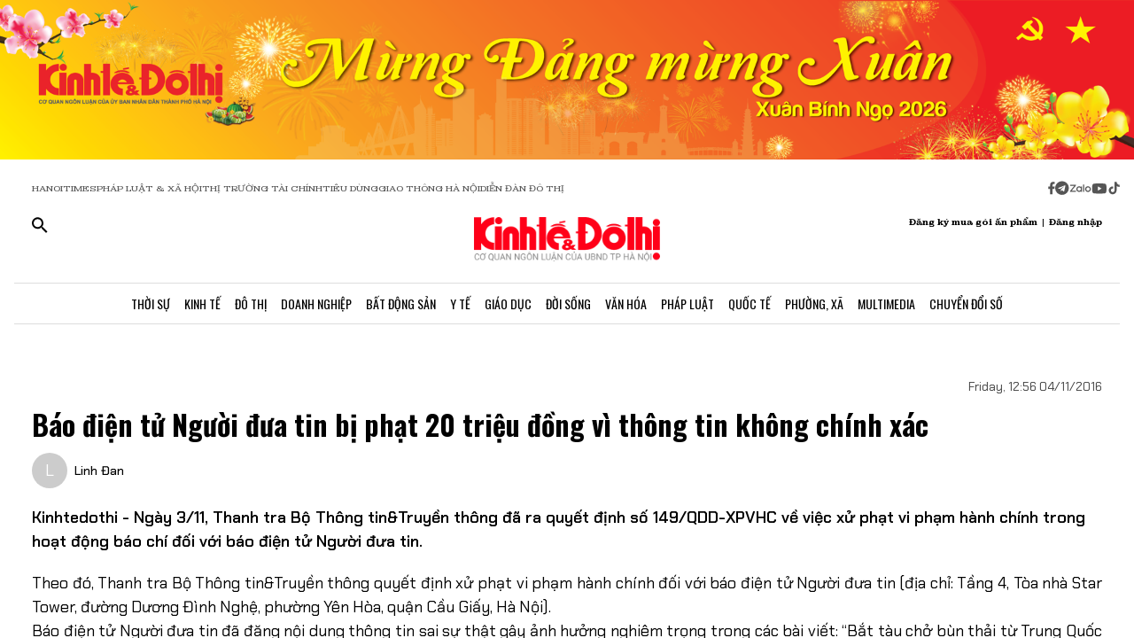

--- FILE ---
content_type: text/css
request_url: https://kinhtedothi.vn/_nuxt/page.BPsvQJK7.css
body_size: 9466
content:
@charset "UTF-8";@import"https://fonts.googleapis.com/css2?family=Oswald:wght@200..700&display=swap";@import"https://fonts.googleapis.com/css2?family=Chakra+Petch:ital,wght@0,300;0,400;0,500;0,600;0,700;1,300;1,400;1,500;1,600;1,700&display=swap";@import"https://fonts.googleapis.com/css2?family=Newsreader:ital,opsz,wght@0,6..72,200..800;1,6..72,200..800&display=swap";@import"https://fonts.googleapis.com/css2?family=Roboto:ital,wght@0,100;0,300;0,400;0,500;0,700;0,900;1,100;1,300;1,400;1,500;1,700;1,900&display=swap";@import"https://fonts.googleapis.com/css2?family=Playfair+Display:ital,wght@0,400..900;1,400..900&display=swap";@import"https://fonts.googleapis.com/css2?family=Poppins:ital,wght@0,100;0,200;0,300;0,400;0,500;0,600;0,700;0,800;0,900;1,100;1,200;1,300;1,400;1,500;1,600;1,700;1,800;1,900&display=swap";@import"https://fonts.googleapis.com/css2?family=Noto+Serif:ital,wght@0,100..900;1,100..900&display=swap";.page_container.full-size-page[data-v-ccc50e46]{width:100%}.page_container .full-size-layout[data-v-ccc50e46]{padding-left:20px;padding-right:20px}.page_container.default-size-page[data-v-ccc50e46]{margin:0 auto;max-width:1248px}@media (max-width:1300px){.page_container.default-size-page[data-v-ccc50e46]{overflow:hidden}}.layout_container[data-v-ccc50e46]{padding-bottom:20px;padding-top:20px}@media (max-width:1024px){.layout_container[data-v-ccc50e46]{padding-bottom:20px;padding-top:10px}}.layout_container.center-layout[data-v-ccc50e46]{margin:auto;max-width:1440px}@media (max-width:640px){.layout_container.center-layout[data-v-ccc50e46]{padding-bottom:40px;padding-top:24px}}.grid-container[data-v-ccc50e46]{display:grid;grid-template-columns:repeat(1,minmax(0,1fr))}.skeleton-wrapper{align-items:start;display:flex;gap:16px;height:100%;width:100%}.skeleton-wrapper.flex-row>div{width:50%!important}.skeleton-wrapper .skeleton-image{animation:loading 2.5s infinite;background:linear-gradient(90deg,#f8f8f8 25%,#fefefe,#f5f5f5 75%);background-size:200% 100%;border-radius:8px;width:100%}.skeleton-wrapper .skeleton-text{flex:1;margin-bottom:16px;width:100%}.skeleton-wrapper .skeleton-line{animation:loading 2.5s infinite;background:linear-gradient(90deg,#f8f8f8 25%,#fefefe,#f5f5f5 75%);background-size:200% 100%;border-radius:4px;height:16px;margin-bottom:8px}.skeleton-wrapper .skeleton-line.short{width:60%}.skeleton-wrapper .skeleton-line.long{width:100%}@keyframes loading{0%{background-position:200% 0}to{background-position:-200% 0}}.section-wrap[data-v-7f52812d]{display:flex;flex-wrap:wrap;position:relative;z-index:2}.section-wrap .section-item[data-v-7f52812d],.section-wrap .section_item[data-v-7f52812d]{position:relative;z-index:5}.section-wrap.smartphone_layout[data-v-7f52812d]{border:none!important;grid-template-columns:repeat(1,minmax(0,1fr))!important}.section-wrap.basic_column>div[data-v-7f52812d]{width:100%}.section-wrap.two_col_layout>div[data-v-7f52812d]{width:50%}.section-wrap.three_col_layout>div[data-v-7f52812d]{width:33.3333333333%}.section-wrap.four_col_layout>div[data-v-7f52812d]{width:25%}.section-wrap.five_col_layout>div[data-v-7f52812d]{width:20%}.section-wrap.six_col_layout>div[data-v-7f52812d]{width:16.6666666667%}.section-wrap.seven_col_layout>div[data-v-7f52812d]{width:14.2857142857%}.section-wrap.eight_col_layout>div[data-v-7f52812d]{width:12.5%}.section-wrap.nine_col_layout>div[data-v-7f52812d]{width:11.1111111111%}.section-wrap.ten_col_layout>div[data-v-7f52812d]{width:10%}.section-wrap.eleven_col_layout>div[data-v-7f52812d]{width:9.0909090909%}.section-wrap.twelve_col_layout>div[data-v-7f52812d]{width:8.3333333333%}.section-wrap.basic_column[data-v-7f52812d]{grid-template-columns:repeat(1,minmax(0,1fr))}.section-wrap.two_col_layout[data-v-7f52812d]{grid-template-columns:repeat(2,minmax(0,1fr))}.section-wrap.three_col_layout[data-v-7f52812d]{grid-template-columns:repeat(3,minmax(0,1fr))}.section-wrap.four_col_layout[data-v-7f52812d]{grid-template-columns:repeat(4,minmax(0,1fr))}.section-wrap.five_col_layout[data-v-7f52812d]{grid-template-columns:repeat(5,minmax(0,1fr))}.section-wrap.six_col_layout[data-v-7f52812d]{grid-template-columns:repeat(6,minmax(0,1fr))}.section-wrap.seven_col_layout[data-v-7f52812d]{grid-template-columns:repeat(7,minmax(0,1fr))}.section-wrap.eight_col_layout[data-v-7f52812d]{grid-template-columns:repeat(8,minmax(0,1fr))}.section-wrap.nine_col_layout[data-v-7f52812d]{grid-template-columns:repeat(9,minmax(0,1fr))}.section-wrap.ten_col_layout[data-v-7f52812d]{grid-template-columns:repeat(10,minmax(0,1fr))}.section-wrap.eleven_col_layout[data-v-7f52812d]{grid-template-columns:repeat(11,minmax(0,1fr))}.section-wrap.twelve_col_layout[data-v-7f52812d]{grid-template-columns:repeat(12,minmax(0,1fr))}.section-wrap .col-span-1[data-v-7f52812d]{grid-column:span 1 / span 1!important}.section-wrap .col-span-2[data-v-7f52812d]{grid-column:span 2 / span 2}.section-wrap .col-span-3[data-v-7f52812d]{grid-column:span 3 / span 3}.section-wrap .col-span-4[data-v-7f52812d]{grid-column:span 4 / span 4}.section-wrap .col-span-5[data-v-7f52812d]{grid-column:span 5 / span 5}.section-wrap .col-span-6[data-v-7f52812d]{grid-column:span 6 / span 6}.section-wrap .col-span-7[data-v-7f52812d]{grid-column:span 7 / span 7}.section-wrap .col-span-8[data-v-7f52812d]{grid-column:span 8 / span 8}.section-wrap .col-span-9[data-v-7f52812d]{grid-column:span 9 / span 9}.section-wrap .col-span-10[data-v-7f52812d]{grid-column:span 10 / span 10}.section-wrap .col-span-11[data-v-7f52812d]{grid-column:span 11 / span 11}.section-wrap .col-span-12[data-v-7f52812d]{grid-column:span 12 / span 12}.section-wrap .c-col-span-1[data-v-7f52812d]{width:8.3333333%}.section-wrap .c-col-span-2[data-v-7f52812d]{width:16.6666666%}.section-wrap .c-col-span-3[data-v-7f52812d]{width:24.9999999%}.section-wrap .c-col-span-4[data-v-7f52812d]{width:33.3333332%}.section-wrap .c-col-span-5[data-v-7f52812d]{width:41.6666665%}.section-wrap .c-col-span-6[data-v-7f52812d]{width:49.9999998%}.section-wrap .c-col-span-7[data-v-7f52812d]{width:58.3333331%}.section-wrap .c-col-span-8[data-v-7f52812d]{width:66.6666664%}.section-wrap .c-col-span-9[data-v-7f52812d]{width:74.9999997%}.section-wrap .c-col-span-10[data-v-7f52812d]{width:83.333333%}.section-wrap .c-col-span-11[data-v-7f52812d]{width:91.6666663%}.section-wrap .c-col-span-12[data-v-7f52812d]{width:99.9999996%}.section-wrap .border-custom[data-v-7f52812d]{border-color:#e5e5e5!important}div.background[data-v-7f52812d]{display:flex;height:100%;justify-content:center;position:absolute}>a[data-v-517736d3],p>a[data-v-517736d3]{color:#ff0018}.content-ktdt-article div[data-v-517736d3],.content-ktdt-article figure[data-v-517736d3],.content-ktdt-article img[data-v-517736d3],.content-ktdt-article p[data-v-517736d3]{margin-bottom:16px}.content-ktdt-article details[data-v-517736d3]{background-color:#fff;outline:none;transition:all .3s}.content-ktdt-article details.embed-poll[data-v-517736d3],.content-ktdt-article details.embed-related-articles[data-v-517736d3]{float:none;width:100%!important}.content-ktdt-article details.embed-poll summary[data-v-517736d3],.content-ktdt-article details.embed-related-articles summary[data-v-517736d3]{display:none!important}.content-ktdt-article details[open] summary[data-v-517736d3]{padding:5px 15px 0!important}.content-ktdt-article details[open]>summary[data-v-517736d3]:after{transform:rotate(90deg);transition:all .3s}.content-ktdt-article summary[data-v-517736d3]{align-items:center;border-radius:5px 5px 0 0;color:#30353b;cursor:pointer;display:none;display:flex;font-weight:400;justify-content:space-between;list-style:none;outline:none;padding:5px 15px}.content-ktdt-article summary[data-v-517736d3]:after{background:url(../images/design/right-arrow-svgrepo-com.svg) no-repeat;background-size:cover;content:"";cursor:pointer;height:15px;transform:rotate(0);transition:all .3s;width:15px}.content-ktdt-article summary[data-v-517736d3]::-webkit-details-marker{display:none}.content-ktdt-article details.embed-attachment[data-v-517736d3],.content-ktdt-article details.embed-document[data-v-517736d3],.content-ktdt-article details.embed-placeholder[data-v-517736d3],.content-ktdt-article details.embed-quotation[data-v-517736d3],.content-ktdt-article details.embed-related-articles[data-v-517736d3]{background-color:transparent!important;background-image:none!important}.content-ktdt-article details.embed-attachment summary[data-v-517736d3],.content-ktdt-article details.embed-document summary[data-v-517736d3],.content-ktdt-article details.embed-placeholder summary[data-v-517736d3],.content-ktdt-article details.embed-quotation summary[data-v-517736d3],.content-ktdt-article details.embed-related-articles summary[data-v-517736d3]{display:none!important}.content-ktdt-article .embed-box[data-v-517736d3]{position:relative}.content-ktdt-article blockquote[data-v-517736d3]{background:#f5f3ee;color:#555;font-style:italic;margin:0;padding:0;width:70%}.content-ktdt-article blockquote p[data-v-517736d3]{margin:0}.content-ktdt-article blockquote.quotation-content[data-v-517736d3]{color:#000;font-family:Chakra Petch;font-size:18px;font-style:italic;font-weight:400;margin:8px auto;quotes:"open-quote"}.content-ktdt-article blockquote[data-v-517736d3]:before{color:#ff0018;content:open-quote;font-size:3em;line-height:.1em;margin-right:.25em;vertical-align:-.4em}.content-ktdt-article .quotation-author[data-v-517736d3]{color:#000;font-family:Montagu Slab;font-size:16px;font-style:normal;font-weight:400;text-align:right}.content-ktdt-article .quotation-wrap[data-v-517736d3]{background:#f5f3ee;padding:16px}.content-ktdt-article .poll-wrap[data-v-517736d3]{font-size:16px;padding:10px 15px}.content-ktdt-article .poll-wrap .poll-title[data-v-517736d3]{font-weight:600;margin-bottom:10px}.content-ktdt-article .poll-wrap .poll-options[data-v-517736d3]{display:flex;flex-direction:column;gap:10px 0}.content-ktdt-article .poll-wrap .poll-options .poll-option[data-v-517736d3]{background-color:#f4f3ee;border-radius:4px;display:flex;padding:10px 15px!important;position:relative}.content-ktdt-article .poll-wrap .poll-options .poll-option .option-stats[data-v-517736d3]{display:flex;display:none;float:right;position:absolute;right:10px}.content-ktdt-article .poll-wrap .poll-options .poll-option input[data-v-517736d3]{accent-color:#ff0218;margin-right:5px}.content-ktdt-article .poll-wrap .poll-stats[data-v-517736d3]{display:flex;font-size:16px;margin:10px 0}.content-ktdt-article .poll-wrap .poll-stats .poll-votes-value[data-v-517736d3]{display:none;font-weight:600}.content-ktdt-article .poll-wrap .poll-stats[data-v-517736d3]:nth-child(6){display:none!important}.content-ktdt-article .poll-wrap button[data-v-517736d3]{border-radius:3px;font-size:16px;padding:8px 20px}.content-ktdt-article .poll-wrap button[data-v-517736d3]:first-child{background-color:#ff0218;color:#fff;margin-right:10px}.content-ktdt-article .poll-wrap button[data-v-517736d3]:hover{text-decoration:underline}.content-ktdt-article .related-articles-wrap[data-v-517736d3]{background:#f5f5ee;display:flex;flex-direction:column;gap:10px 0;margin:0!important;padding:10px}.content-ktdt-article .related-articles-wrap article[data-v-517736d3]{text-align:right}.content-ktdt-article .related-articles-wrap article img[data-v-517736d3]{box-shadow:0 6px 24px #0000000d,0 0 0 1px #00000014;height:120px!important;width:190px!important}@media (max-width:640px){.content-ktdt-article .related-articles-wrap article img[data-v-517736d3]{height:72px!important;margin-bottom:0;width:100px!important}}.content-ktdt-article .related-articles-wrap article .article-title[data-v-517736d3]{cursor:pointer;font-family:Oswald!important;font-size:20px!important;font-weight:400;line-height:30px!important;margin-bottom:5px;text-align:left;transition:all .3s!important}@media (max-width:640px){.content-ktdt-article .related-articles-wrap article .article-title[data-v-517736d3]{font-size:16px!important}}.content-ktdt-article .related-articles-wrap article .article-intro[data-v-517736d3]{font-size:16px;text-align:left}@media (max-width:640px){.content-ktdt-article .related-articles-wrap article .article-intro[data-v-517736d3]{display:none}}.content-ktdt-article .related-articles-wrap article>span[data-v-517736d3]{display:none!important;font-size:16px;margin-right:15px}.content-ktdt-article .related-articles-wrap article>span[data-v-517736d3]:last-child{margin-right:0}.content-ktdt-article .related-articles-wrap article[data-v-517736d3]:not(:last-of-type){border-bottom:1px solid #ddd}.content-ktdt-article .author-tooltip[data-v-517736d3]{background-color:#f7fafc;border-radius:.375rem;bottom:70%;box-shadow:0 10px 15px -3px #0000001a,0 4px 6px -2px #0000000d;display:none!important;left:0;margin-bottom:7px;padding:15px;position:absolute;width:300px;z-index:1000}.content-ktdt-article .author-tooltip .author-thumbnail[data-v-517736d3]{background-color:#ccc;background-image:url(https://t4.ftcdn.net/jpg/05/49/98/39/360_F_549983970_bRCkYfk0P6PP5fKbMhZMIb07mCJ6esXL.jpg);background-position:50%;background-size:cover;border-radius:50%;float:left;height:80px;margin-right:10px;width:80px}.content-ktdt-article .author-tooltip img.author-thumbnail[data-v-517736d3]{display:block}.content-ktdt-article .author-tooltip .author-description[data-v-517736d3]{position:absolute;top:40px}.content-ktdt-article .author-tooltip .author-details[data-v-517736d3]{color:#c2185b;position:absolute;top:12px}.content-ktdt-article .embed-author:hover .author-tooltip[data-v-517736d3]{display:block!important}.content-ktdt-article .attachment-wrap[data-v-517736d3]{align-items:center;background-color:#f9f9f9;border:1px solid #ddd;border-radius:10px;box-shadow:0 2px 5px #0000001a;display:flex;justify-content:center;margin:15px 0;max-width:200px;padding:5px 20px}.content-ktdt-article .attachment-wrap .attachment-link[data-v-517736d3]{align-items:center;color:#ff0018;display:flex;font-size:16px;font-weight:600;text-decoration:none}.content-ktdt-article .attachment-wrap .attachment-link .attachment-downloads[data-v-517736d3]{font-size:14px;text-align:right}.content-ktdt-article .attachment-wrap .embed-location[data-v-517736d3]{margin-top:100px}.content-ktdt-article .attachment-wrap .embed-location .embed-box[data-v-517736d3]{display:inline-block;position:relative}.content-ktdt-article .attachment-wrap .embed-location .location-tooltip[data-v-517736d3]{background-color:#fff;border:1px solid #ccc;border-radius:4px;box-shadow:0 4px 8px #0000001a;display:none;left:0;padding:10px;position:absolute;top:-80px;width:300px;z-index:1000}.content-ktdt-article .attachment-wrap .embed-location .location-tooltip .location-thumbnail[data-v-517736d3]{background-color:#ccc;background-image:url(https://t4.ftcdn.net/jpg/05/49/98/39/360_F_549983970_bRCkYfk0P6PP5fKbMhZMIb07mCJ6esXL.jpg);background-position:50%;background-size:cover;border-radius:4px;float:left;height:80px;margin-right:10px;width:80px}.content-ktdt-article .attachment-wrap .embed-location .location-tooltip img.location-thumbnail[data-v-517736d3]{display:block}.content-ktdt-article .attachment-wrap .embed-location .location-tooltip .location-details[data-v-517736d3]{color:#007bff;display:block;font-weight:700;margin-bottom:5px;text-decoration:none}.content-ktdt-article .attachment-wrap .embed-location .location-tooltip .location-description[data-v-517736d3]{color:#555;font-size:14px}.content-ktdt-article .attachment-wrap .embed-box:hover .location-tooltip[data-v-517736d3]{display:block!important}.content-ktdt-article .attachment-wrap .embed-figure[data-v-517736d3]{margin-top:20px}.content-ktdt-article .attachment-wrap .embed-figure .figure-tooltip[data-v-517736d3]{background-color:#f7fafc;border-radius:.375rem;bottom:100%;box-shadow:0 10px 15px -3px #0000001a,0 4px 6px -2px #0000000d;display:none;left:0;margin-bottom:0;padding:15px;position:absolute;width:300px;z-index:1000}.content-ktdt-article .attachment-wrap .embed-figure .figure-tooltip .figure-thumbnail[data-v-517736d3]{background-color:#ccc;background-image:url(https://t4.ftcdn.net/jpg/05/49/98/39/360_F_549983970_bRCkYfk0P6PP5fKbMhZMIb07mCJ6esXL.jpg);background-position:50%;background-size:cover;border-radius:50%;float:left;height:80px;margin-right:10px;width:80px}.content-ktdt-article .attachment-wrap .embed-figure .figure-tooltip img.figure-thumbnail[data-v-517736d3]{display:block}.content-ktdt-article .attachment-wrap .embed-figure:hover .figure-tooltip[data-v-517736d3]{display:block!important}.content-ktdt-article .attachment-wrap .embed-tag[data-v-517736d3]{margin-top:20px}.content-ktdt-article .attachment-wrap .embed-tag .tag-tooltip[data-v-517736d3]{background-color:#f7fafc;border-radius:.375rem;bottom:100%;box-shadow:0 10px 15px -3px #0000001a,0 4px 6px -2px #0000000d;display:none;left:0;margin-bottom:1px;padding:15px;position:absolute;width:300px;z-index:1000}.content-ktdt-article .attachment-wrap .embed-tag .tag-tooltip .tag-thumbnail[data-v-517736d3]{background-color:#ccc;background-image:url(https://t4.ftcdn.net/jpg/05/49/98/39/360_F_549983970_bRCkYfk0P6PP5fKbMhZMIb07mCJ6esXL.jpg);background-position:50%;background-size:cover;border-radius:50%;float:left;height:80px;margin-right:10px;width:80px}.content-ktdt-article .attachment-wrap .embed-tag .tag-tooltip img.tag-thumbnail[data-v-517736d3]{display:block}.content-ktdt-article .attachment-wrap .embed-tag:hover .tag-tooltip[data-v-517736d3]{display:block!important}.content-ktdt-article .attachment-wrap .embed-link[data-v-517736d3]{color:#007bff;position:relative;text-decoration:none}.content-ktdt-article .attachment-wrap .embed-link[data-v-517736d3]:before{background-color:#0a65b4;border-radius:4px;color:#fff;content:attr(href);font-size:12px;left:0;opacity:0;padding:5px 10px;pointer-events:none;position:absolute;top:-30px;transition:opacity .3s;white-space:nowrap;z-index:1000}.content-ktdt-article .embed-location[data-v-517736d3]{margin-top:100px}.content-ktdt-article .embed-location .embed-box[data-v-517736d3]{display:inline-block;position:relative}.content-ktdt-article .embed-location .location-tooltip[data-v-517736d3]{background-color:#fff;border:1px solid #ccc;border-radius:4px;box-shadow:0 4px 8px #0000001a;display:none;left:0;padding:10px;position:absolute;top:-80px;width:300px;z-index:1000}.content-ktdt-article .embed-location .location-tooltip .location-thumbnail[data-v-517736d3]{background-color:#ccc;background-image:url(https://t4.ftcdn.net/jpg/05/49/98/39/360_F_549983970_bRCkYfk0P6PP5fKbMhZMIb07mCJ6esXL.jpg);background-position:50%;background-size:cover;border-radius:4px;float:left;height:80px;margin-right:10px;width:80px}.content-ktdt-article .embed-location .location-tooltip img.location-thumbnail[data-v-517736d3]{display:block}.content-ktdt-article .embed-location .location-tooltip .location-details[data-v-517736d3]{color:#007bff;display:block;font-weight:700;margin-bottom:5px;text-decoration:none}.content-ktdt-article .embed-location .location-tooltip .location-description[data-v-517736d3]{color:#555;font-size:14px}.content-ktdt-article .embed-box:hover .location-tooltip[data-v-517736d3]{display:block!important}.content-ktdt-article .embed-figure[data-v-517736d3]{margin-top:20px}.content-ktdt-article .embed-figure .figure-tooltip[data-v-517736d3]{background-color:#f7fafc;border-radius:.375rem;bottom:100%;box-shadow:0 10px 15px -3px #0000001a,0 4px 6px -2px #0000000d;display:none;left:0;margin-bottom:0;padding:15px;position:absolute;width:300px;z-index:1000}.content-ktdt-article .embed-figure .figure-tooltip .figure-thumbnail[data-v-517736d3]{background-color:#ccc;background-image:url(https://t4.ftcdn.net/jpg/05/49/98/39/360_F_549983970_bRCkYfk0P6PP5fKbMhZMIb07mCJ6esXL.jpg);background-position:50%;background-size:cover;border-radius:50%;float:left;height:80px;margin-right:10px;width:80px}.content-ktdt-article .embed-figure .figure-tooltip img.figure-thumbnail[data-v-517736d3]{display:block}.content-ktdt-article .embed-figure:hover .figure-tooltip[data-v-517736d3]{display:block!important}.content-ktdt-article .document-wrap.document-type-1.editor-no-drag.pdfobject-container[data-v-517736d3]{height:100vh;overflow:hidden;position:relative;width:100%}.content-ktdt-article .document-wrap .pdfobject[data-v-517736d3]{border:none;height:100%;width:100%}.content-ktdt-article .document-wrap .pdfobject[data-v-517736d3]::-webkit-scrollbar{display:none}.content-ktdt-article .embed-tag[data-v-517736d3]{margin-top:20px}.content-ktdt-article .embed-tag .tag-tooltip[data-v-517736d3]{background-color:#f7fafc;border-radius:.375rem;bottom:100%;box-shadow:0 10px 15px -3px #0000001a,0 4px 6px -2px #0000000d;display:none;left:0;margin-bottom:1px;padding:15px;position:absolute;width:300px;z-index:1000}.content-ktdt-article .embed-tag .tag-tooltip .tag-thumbnail[data-v-517736d3]{background-color:#ccc;background-image:url(https://t4.ftcdn.net/jpg/05/49/98/39/360_F_549983970_bRCkYfk0P6PP5fKbMhZMIb07mCJ6esXL.jpg);background-position:50%;background-size:cover;border-radius:50%;float:left;height:80px;margin-right:10px;width:80px}.content-ktdt-article .embed-tag .tag-tooltip img.tag-thumbnail[data-v-517736d3]{display:block}.content-ktdt-article .embed-tag:hover .tag-tooltip[data-v-517736d3]{display:block!important}.content-ktdt-article .embed-link[data-v-517736d3]{color:#007bff;position:relative;text-decoration:none}.content-ktdt-article .embed-link[data-v-517736d3]:before{background-color:#0a65b4;border-radius:4px;color:#fff;content:attr(href);font-size:12px;left:0;opacity:0;padding:5px 10px;pointer-events:none;position:absolute;top:-30px;transition:opacity .3s;white-space:nowrap;z-index:1000}.content-ktdt-article .notSelected[data-v-517736d3]{background-color:#ccc!important}.content-ktdt-article .notify[data-v-517736d3]{border-bottom:1px solid #acacac;padding-bottom:15px!important}.content-ktdt-article .poll-result[data-v-517736d3]{list-style-type:none;margin:0;max-width:500px;padding:0;width:100%}.content-ktdt-article .poll-result .poll-item[data-v-517736d3]{align-items:center;margin-bottom:30px}.content-ktdt-article .poll-result .poll-item .poll-label[data-v-517736d3]{flex:1;font-size:16px}.content-ktdt-article .poll-result .poll-item .poll-percent[data-v-517736d3]{color:#666;font-size:14px;margin-left:10px}.content-ktdt-article .poll-result .poll-item .poll-bar[data-v-517736d3]{background-color:#e0e0e0;display:block!important;height:8px;margin-top:5px;overflow:hidden;position:relative}.content-ktdt-article .poll-result .poll-item .poll-bar .poll-fill[data-v-517736d3]{background-color:#c2185b;height:100%;width:100%}.content-ktdt-article .poll-result .poll-item .poll-votes[data-v-517736d3]{color:#666;float:right;font-size:14px}.content-ktdt-article .hidden[data-v-517736d3]{display:none!important}.content-ktdt-article .block[data-v-517736d3]{display:block!important}.quotation-title{display:none!important}.QA-answer-wrap,.QA-questioner-wrap{padding:10px!important}.QA-answer-wrap .QA-question-content,.QA-questioner-wrap .QA-question-content{margin-bottom:0!important}.QA-questioner-wrap{border-color:#ddd!important}.QA-questioner-info{align-items:center;flex-wrap:wrap;gap:0 15px!important}.QA-answer-name,.QA-questioner-name{font-weight:500}.QA-answer-name{margin-top:10px}.QA-answer-wrap>div{width:100px!important}.QA-answer-avatar{height:80px!important;max-height:80px!important;max-width:80px!important;width:80px!important}@media (max-width:640px){.embed-QA{max-width:100%}.embed-QA .QA-answer-avatar{height:80px;max-height:80px;max-width:80px;width:80px}}.coverage-type-1{background-color:#f5f5ee;border-radius:10px;margin-bottom:10px;padding:20px 15px}.coverage-type-1 .coverage-time .coverage-time-separator{color:transparent;display:inline-block;position:relative;width:50px}.coverage-type-1 .coverage-time .coverage-time-separator:before{background:#ff041e;border-radius:10px;content:"";height:2px;left:50%;position:absolute;top:50%;transform:translate(-50%,-50%);width:90%}.coverage-type-1 .coverage-info{padding:5px 0 15px}.coverage-type-1 .coverage-info span{display:block}.coverage-type-1 .coverage-info span.coverage-info-separator{display:none}.coverage-type-1 .coverage-info .coverage-presenter{font-size:18px;font-weight:600}.coverage-type-1 .coverage-info .coverage-title{color:#ff041e;font-size:22px;font-weight:600}.redirect-to-source[data-v-9f0fecea]{font-size:16px;font-style:italic;margin-bottom:16px}.redirect-to-source a[data-v-9f0fecea]{color:#00f;text-decoration:underline}.follow-us[data-v-9f0fecea]{font-family:Roboto;font-size:15px;font-weight:400;transition:all .3s}.follow-us[data-v-9f0fecea]:hover{color:#f6042b}#alert-copy-link[data-v-9f0fecea]{opacity:0;transform:translate(500px);transition:opacity .4s ease}#alert-copy-link.copied[data-v-9f0fecea]{opacity:1;transform:translate(0);transition:opacity .4s ease}#alert-copy-link.copied .alert-show-time[data-v-9f0fecea]{animation:shrink-width-9f0fecea 1s forwards}@keyframes shrink-width-9f0fecea{0%{width:100%}to{width:0}}#rangeDuration[data-v-9f0fecea],.podcast-time[data-v-9f0fecea]{-webkit-appearance:none}#rangeDuration[data-v-9f0fecea]::-webkit-slider-thumb{-webkit-appearance:none;-moz-appearance:none;appearance:none;background:#888;border-radius:999px;cursor:pointer;height:4px;position:relative;width:4px;z-index:10}.podcast-time[data-v-9f0fecea]::-webkit-slider-thumb{-webkit-appearance:none;-moz-appearance:none;appearance:none;background-color:#ff0018;border-radius:999px;cursor:pointer;height:10px;position:relative;width:10px;z-index:10}.detail-article-layout[data-v-9f0fecea],.section_child[data-v-9f0fecea]{width:100%}.article-content[data-v-9f0fecea]{max-width:700px;width:100%}@media screen and (max-width:640px){.article-content[data-v-9f0fecea]{max-width:100%}}.loading-text[data-v-9f0fecea]{align-items:center;display:flex;flex-direction:column;height:30vh;justify-content:center;margin:50px auto;width:100%}@media screen and (max-width:640px){.loading-text[data-v-9f0fecea]{max-width:100%}}.loader[data-v-9f0fecea]{animation:l2-9f0fecea 1s linear infinite;aspect-ratio:1;border:4px solid #add8e6;border-radius:50%;border-right-color:#ff0606;height:50px;width:50px}@keyframes l2-9f0fecea{to{transform:rotate(1turn)}}.article-detail[data-v-9f0fecea]{display:flex;flex:1;font-family:Chakra Petch;justify-content:space-evenly}.article-detail .article-actions[data-v-9f0fecea]{width:40px}.article-detail .article-actions>ul[data-v-9f0fecea]{align-items:center;display:flex;flex-direction:column;gap:16px;list-style-type:none;margin:0;padding:0;position:sticky;top:60px}.article-detail .article-actions>ul>li[data-v-9f0fecea]:not(:last-child){align-items:center;border:1px solid #bbb;border-radius:9999px;color:#888;display:flex;height:32px;justify-content:center;width:32px}.article-detail .article-actions>ul li:last-child ul[data-v-9f0fecea]{align-items:center;border:1px solid #bbb;border-radius:9999px;display:flex;flex-direction:column;gap:16px;list-style-type:none;margin:0;padding:4px}.article-detail .article-actions>ul li:last-child ul>li[data-v-9f0fecea]:not(:nth-child(2)){align-items:center;border:1px solid #bbb;border-radius:9999px;color:#888;display:flex;height:32px;justify-content:center;width:32px}.article-detail .article-actions>ul hr[data-v-9f0fecea]{margin:0;width:100%}.article-detail .article-actions .action-item[data-v-9f0fecea]:hover{background-color:#ff00161a;border-color:#ff0016!important;color:#ff0016!important;cursor:pointer}.article-detail .article-content[data-v-9f0fecea]>*{color:#000;font-family:Chakra Petch;font-size:18px;font-weight:400;text-align:left}.article-detail .article-content-top[data-v-9f0fecea]{align-items:center;display:flex;flex-wrap:wrap;font-family:Chakra Petch;font-size:14px;gap:8px;justify-content:space-between}.article-detail .article-content-top ul[data-v-9f0fecea]{display:flex;gap:12px;list-style-type:none;margin:0;padding:0}.article-detail .article-content-top ul li[data-v-9f0fecea]{color:#555;position:relative}.article-detail .article-content-top ul li[data-v-9f0fecea]:first-child{color:#ff0016}.article-detail .article-content-top ul li[data-v-9f0fecea]:after{color:#555!important;content:"/";display:block;position:absolute;right:-10px;top:0;width:8px}.article-detail .article-content-top ul li[data-v-9f0fecea]:last-child:after{content:""}.article-detail .article-content-top .article-published-on[data-v-9f0fecea]{color:#444;text-transform:capitalize}.article-detail .article-content .article-subtitle[data-v-9f0fecea]{font-weight:500;margin-top:8px}.article-detail .article-content .article-title[data-v-9f0fecea]{color:#000;font-family:Oswald;font-size:32px;font-weight:700;margin-top:8px}@media screen and (max-width:640px){.article-detail .article-content .article-title[data-v-9f0fecea]{font-size:24px}}.article-detail .article-content .article-intro[data-v-9f0fecea]{color:#000;font-family:Chakra Petch;font-size:18px;font-weight:600;line-height:150%}.article-detail .article-content .section_child[data-v-9f0fecea]{width:100%}.article-detail .article-content .article-content[data-v-9f0fecea]{color:#000;font-family:Chakra Petch,"sans-serif"}.article-detail .section_child[data-v-9f0fecea]{width:324px}@media screen and (max-width:1300px) and (min-width:641px){.article-detail[data-v-9f0fecea]{border-bottom:0;flex-direction:column;margin-bottom:0;padding-bottom:0}.article-detail .flex-evenly[data-v-9f0fecea]{padding-left:20px;padding-right:20px}.article-detail .section_child[data-v-9f0fecea]{width:100%}}@media screen and (max-width:640px){.article-detail[data-v-9f0fecea]{border-bottom:0;flex-direction:column;margin-bottom:0;padding-bottom:0}.article-detail .article-actions[data-v-9f0fecea]{display:none}.article-detail .article-content .article-into[data-v-9f0fecea]{margin:20px 0}.article-detail .article-content .article-content-top[data-v-9f0fecea]{align-items:start;flex-direction:column}.article-detail .section_child[data-v-9f0fecea]{width:100%}}.podcast-time[data-v-9f0fecea]{background-color:transparent}.article-author-audio[data-v-9f0fecea]{align-items:center;display:flex;flex-wrap:wrap;gap:20px;justify-content:space-between;margin-top:8px}.article-author-audio .article-author[data-v-9f0fecea]{display:flex;list-style-type:none;padding:0}.article-author-audio .article-author li[data-v-9f0fecea]{align-items:center;display:flex;gap:8px}.article-author-audio .article-author li.author-thumbnail[data-v-9f0fecea]{cursor:pointer;margin-right:-18px;transition:margin-right .25s}.article-author-audio .article-author li.author-thumbnail[data-v-9f0fecea]:not(:last-child):hover{margin-right:0}.article-author-audio .article-author li img[data-v-9f0fecea]{border-radius:9999px;height:40px;-o-object-fit:cover;object-fit:cover;width:40px}.article-author-audio .article-author li a[data-v-9f0fecea]{color:#000;font-size:14px;font-weight:500}.article-event[data-v-9f0fecea]{background:#f5f3ee;max-width:100%;padding:16px;width:100%}.article-event .article-event-top[data-v-9f0fecea]{align-items:center;border-bottom:1px solid;display:flex;gap:8px;margin-bottom:16px;width:-moz-fit-content;width:fit-content}.article-event .article-event-top span[data-v-9f0fecea]{font-size:17px;width:32px}.article-event .article-event-top h4[data-v-9f0fecea]{color:#000;font-family:Montagu Slab;font-size:20px;font-weight:400;line-height:30px;margin:0}.article-event .article-event-list-wrap .article-event-list[data-v-9f0fecea]{max-height:116px;overflow-y:scroll;padding-left:28px;position:relative}.article-event .article-event-list-wrap .article-event-list[data-v-9f0fecea]::-webkit-scrollbar-thumb{background-color:#d9d9d9;border-radius:999px}.article-event .article-event-list-wrap .article-event-list[data-v-9f0fecea]::-webkit-scrollbar{background:transparent!important;background-color:transparent!important}.article-event .article-event-list-wrap .article-event-list[data-v-9f0fecea]::-webkit-scrollbar-track{background:transparent!important}.article-event .article-event-list-wrap article[data-v-9f0fecea]{display:flex;gap:16px;padding:0 16px;position:relative}.article-event .article-event-list-wrap article .article-publishedOn[data-v-9f0fecea],.article-event .article-event-list-wrap article .article-title[data-v-9f0fecea]{color:#555;font-family:Oswald;font-size:16px;line-height:24px;padding:0}.article-event .article-event-list-wrap article .article-title[data-v-9f0fecea]{color:#000;margin:0}.article-event .article-event-list-wrap article[data-v-9f0fecea]:not(:last-child){padding-bottom:16px}.article-event .article-event-list-wrap article[data-v-9f0fecea]:after{background-color:#555;border-radius:99px;content:"";display:block;height:6px;left:-2.9px;position:absolute;top:10px;width:6px}.article-event .article-event-list-wrap article[data-v-9f0fecea]:before{border:1px dashed #555;content:"";display:block;height:100%;left:0;position:absolute;width:1px}.article-event .article-event-list-wrap article[data-v-9f0fecea]:first-child:before{height:calc(100% - 10px);top:10px}.article-event .article-event-list-wrap article[data-v-9f0fecea]:last-child:before{height:10px}.page_container .full-size-layout.layout_container{padding:0}.video-layout button.removeVideo{display:none}.video-layout video{height:100%;max-height:724px;max-width:1288px!important;width:100%!important}@media (max-width:640px){.emagazine-wrap figure.full-image{margin:0 -20px;position:relative}}@media (min-width:980px){.emagazine-wrap figure.block-right{float:right;max-width:50%}.emagazine-wrap figure.block-left{float:left;max-width:50%}}@media (max-width:640px){.emagazine-wrap p{padding-left:15px!important;padding-right:15px!important}}@media print{body *{visibility:hidden!important}body #print-area,body #print-area *{visibility:visible!important}body #print-area * canvas,body #print-area * iframe,body #print-area * video,body #print-area canvas,body #print-area iframe,body #print-area video{display:none!important;visibility:hidden!important}body #print-area * figure div,body #print-area * img div,body #print-area figure div,body #print-area img div{display:none!important;visibility:hidden!important}body #print-area{background:#fff;left:0;max-width:100%!important;position:absolute;top:0;width:100%}body,html{box-shadow:none!important;height:auto!important;margin:0!important;overflow:visible!important;padding:0!important}.h-screen,.max-h-screen,.min-h-screen{height:auto!important;max-height:none!important;min-height:0!important}canvas,iframe,video{display:none!important;visibility:hidden!important}.container{max-width:100%!important;padding-left:0!important;padding-right:0!important}}.section[data-v-38942873]{align-items:center;display:flex;flex-direction:column;padding:20px;text-align:center}.section img[data-v-38942873]{margin:auto;max-width:400px;width:100%}.section .error[data-v-38942873]{color:#ff0018;font-size:150px;text-shadow:1px 1px 1px #fff,2px 2px 1px #00593e,3px 3px 1px #00593e,4px 4px 1px #00593e,5px 5px 1px #00593e,6px 6px 1px #00593e,7px 7px 1px #00593e,8px 8px 1px #00593e,25px 25px 8px rgba(0,0,0,.2)}.page[data-v-38942873]{color:#444;font-size:20px;font-weight:600;margin:2rem 0}.back-home[data-v-38942873]{background:#222;border:2px solid #222;border-radius:6px;box-shadow:0 15px 15px -11px #0006;color:#fff;display:inline-block;font-weight:600;padding:.75rem 1rem .6rem;text-transform:uppercase;transition:all .2s linear}.back-home[data-v-38942873]:hover{background:#222;color:#ddd}.section-layout[data-v-936bf7f8],.section_layout[data-v-936bf7f8]{position:relative;z-index:2}section[data-v-936bf7f8]{position:relative}.section-navigation .main-label[data-v-35d9cf96]{font-family:Oswald;font-size:24px;font-weight:400;line-height:35.57px;text-transform:uppercase}.section-navigation .section-navigation-actions[data-v-35d9cf96]{padding-top:20px;position:relative;width:240px;z-index:12}.section-navigation .section-layout[data-v-35d9cf96]{flex:1;padding-top:20px}.section-navigation .section-content[data-v-35d9cf96]{border-top:1px solid #ccc;margin-top:16px;position:relative}.section-navigation .category-list[data-v-35d9cf96],.section-navigation .category_list[data-v-35d9cf96]{border-right:1px solid #ccc;list-style-type:none;margin:0 40px 0 0;padding:0 20px 0 0}.section-navigation .category-list .category-item[data-v-35d9cf96],.section-navigation .category-list .category_item[data-v-35d9cf96],.section-navigation .category_list .category-item[data-v-35d9cf96],.section-navigation .category_list .category_item[data-v-35d9cf96]{padding:4px 0}.section-navigation .category-list .category-item a[data-v-35d9cf96],.section-navigation .category-list .category-item span[data-v-35d9cf96],.section-navigation .category-list .category_item a[data-v-35d9cf96],.section-navigation .category-list .category_item span[data-v-35d9cf96],.section-navigation .category_list .category-item a[data-v-35d9cf96],.section-navigation .category_list .category-item span[data-v-35d9cf96],.section-navigation .category_list .category_item a[data-v-35d9cf96],.section-navigation .category_list .category_item span[data-v-35d9cf96]{cursor:pointer;display:block;font-family:Oswald;font-size:14px;font-weight:400;letter-spacing:.2px;line-height:21px;text-transform:uppercase}.section-navigation .setting_background[data-v-35d9cf96]:after{justify-content:flex-start;transform:translate(-500px);width:100vw!important}.section-layout[data-v-98d025c5],.section_layout[data-v-98d025c5]{position:relative;z-index:2}.link[data-v-98d025c5]{color:inherit;font-family:inherit}.section-icon[data-v-98d025c5]{display:none;height:32px;margin-bottom:8px;position:relative;width:100%}.section-icon[data-v-98d025c5]:after{background-color:#e9ecef;content:"";display:block;height:1px;position:absolute;top:50%;width:100%}.section-icon[data-v-98d025c5]:before{background:#fff url(https://static.baophapluat.vn/v4/web/styles/img/decor-heading.jpg) 0 0/cover no-repeat;content:"";height:15px;left:50%;position:absolute;top:50%;transform:translate(-50%) translateY(-50%);width:60px;z-index:10}div.background[data-v-98d025c5]{display:flex;height:100%;justify-content:center;left:0;position:absolute;top:0}.section-navigation[data-v-98d025c5]{position:relative}.section-navigation .main-label[data-v-98d025c5],.section-navigation .main_label[data-v-98d025c5]{font-family:Oswald;font-size:24px;font-weight:400;line-height:35.57px;margin-right:20px;text-transform:uppercase;white-space:nowrap}.section-navigation .section-navigation-actions[data-v-98d025c5]{align-items:end;display:flex;justify-content:space-between;position:relative;z-index:2}.section-navigation .section-content[data-v-98d025c5]{margin-top:20px;position:relative;z-index:2}.section-navigation .category-list[data-v-98d025c5],.section-navigation .category_list[data-v-98d025c5]{align-items:center;display:flex;gap:20px;list-style-type:none;margin-bottom:2px;overflow-x:auto;padding:0}.section-navigation .category-list .category-item[data-v-98d025c5],.section-navigation .category-list .category_item[data-v-98d025c5],.section-navigation .category_list .category-item[data-v-98d025c5],.section-navigation .category_list .category_item[data-v-98d025c5]{white-space:nowrap}.section-navigation .category-list .category-item .link[data-v-98d025c5],.section-navigation .category-list .category-item a[data-v-98d025c5],.section-navigation .category-list .category-item span[data-v-98d025c5],.section-navigation .category-list .category_item .link[data-v-98d025c5],.section-navigation .category-list .category_item a[data-v-98d025c5],.section-navigation .category-list .category_item span[data-v-98d025c5],.section-navigation .category_list .category-item .link[data-v-98d025c5],.section-navigation .category_list .category-item a[data-v-98d025c5],.section-navigation .category_list .category-item span[data-v-98d025c5],.section-navigation .category_list .category_item .link[data-v-98d025c5],.section-navigation .category_list .category_item a[data-v-98d025c5],.section-navigation .category_list .category_item span[data-v-98d025c5]{cursor:pointer;display:block;font-family:Oswald;font-size:14px;font-weight:400;letter-spacing:.2px;line-height:21px;text-transform:uppercase}.section-navigation .category-list[data-v-98d025c5]::-webkit-scrollbar,.section-navigation .category_list[data-v-98d025c5]::-webkit-scrollbar{border-radius:1000px;height:0}.section-navigation .category-list[data-v-98d025c5]::-webkit-scrollbar-track,.section-navigation .category_list[data-v-98d025c5]::-webkit-scrollbar-track{background:transparent}.section-navigation .category-list[data-v-98d025c5]::-webkit-scrollbar-thumb,.section-navigation .category_list[data-v-98d025c5]::-webkit-scrollbar-thumb{background:transparent}.section-navigation .category-list[data-v-98d025c5]::-webkit-scrollbar-thumb:hover,.section-navigation .category_list[data-v-98d025c5]::-webkit-scrollbar-thumb:hover{background:transparent}.section-navigation .empty-block[data-v-98d025c5]{background-color:#409eff;display:block;height:100px;min-width:50px}@media (max-width:640px){.section-navigation .category_list[data-v-98d025c5]{overflow-x:auto}}.section-layout[data-v-7fd84e7b],.section_layout[data-v-7fd84e7b]{position:relative;z-index:2}.section-icon[data-v-7fd84e7b]{display:none;height:32px;margin-bottom:8px;position:relative;width:100%}.section-icon[data-v-7fd84e7b]:after{background-color:#e9ecef;content:"";display:block;height:1px;position:absolute;top:50%;width:100%}.section-icon[data-v-7fd84e7b]:before{background:#fff url(https://static.baophapluat.vn/v4/web/styles/img/decor-heading.jpg) 0 0/cover no-repeat;content:"";height:15px;left:50%;position:absolute;top:50%;transform:translate(-50%) translateY(-50%);width:60px;z-index:10}div.background[data-v-7fd84e7b]{display:flex;height:100%;justify-content:center;left:0;position:absolute;top:0}.section-navigation[data-v-7fd84e7b]{position:relative}.section-navigation .main-label[data-v-7fd84e7b],.section-navigation .main_label[data-v-7fd84e7b]{font-family:Oswald;font-size:24px;font-weight:400;line-height:35.57px;margin-right:20px;text-transform:uppercase;white-space:nowrap}.section-navigation .main-label .link[data-v-7fd84e7b],.section-navigation .main_label .link[data-v-7fd84e7b]{color:inherit;font-size:inherit}.section-navigation .section-navigation-actions[data-v-7fd84e7b]{align-items:end;display:flex;justify-content:space-between;position:relative;z-index:2}.section-navigation .section-content[data-v-7fd84e7b]{margin-top:20px;position:relative;z-index:2}.section-navigation .topic-list[data-v-7fd84e7b],.section-navigation .topic_list[data-v-7fd84e7b]{align-items:center;display:flex;flex-wrap:nowrap;gap:20px;list-style-type:none;margin-bottom:2px;padding:0}.section-navigation .topic-list .topic-item[data-v-7fd84e7b],.section-navigation .topic-list .topic_item[data-v-7fd84e7b],.section-navigation .topic_list .topic-item[data-v-7fd84e7b],.section-navigation .topic_list .topic_item[data-v-7fd84e7b]{white-space:nowrap}.section-navigation .topic-list .topic-item .link[data-v-7fd84e7b],.section-navigation .topic-list .topic-item a[data-v-7fd84e7b],.section-navigation .topic-list .topic-item span[data-v-7fd84e7b],.section-navigation .topic-list .topic_item .link[data-v-7fd84e7b],.section-navigation .topic-list .topic_item a[data-v-7fd84e7b],.section-navigation .topic-list .topic_item span[data-v-7fd84e7b],.section-navigation .topic_list .topic-item .link[data-v-7fd84e7b],.section-navigation .topic_list .topic-item a[data-v-7fd84e7b],.section-navigation .topic_list .topic-item span[data-v-7fd84e7b],.section-navigation .topic_list .topic_item .link[data-v-7fd84e7b],.section-navigation .topic_list .topic_item a[data-v-7fd84e7b],.section-navigation .topic_list .topic_item span[data-v-7fd84e7b]{cursor:pointer;display:block;font-family:Oswald;font-size:14px;font-weight:400;letter-spacing:.2px;line-height:21px;text-transform:uppercase}.section-navigation .topic-list[data-v-7fd84e7b]::-webkit-scrollbar,.section-navigation .topic_list[data-v-7fd84e7b]::-webkit-scrollbar{border-radius:1000px;height:0}.section-navigation .topic-list[data-v-7fd84e7b]::-webkit-scrollbar-track,.section-navigation .topic_list[data-v-7fd84e7b]::-webkit-scrollbar-track{background:transparent}.section-navigation .topic-list[data-v-7fd84e7b]::-webkit-scrollbar-thumb,.section-navigation .topic_list[data-v-7fd84e7b]::-webkit-scrollbar-thumb{background:transparent}.section-navigation .topic-list[data-v-7fd84e7b]::-webkit-scrollbar-thumb:hover,.section-navigation .topic_list[data-v-7fd84e7b]::-webkit-scrollbar-thumb:hover{background:transparent}.section-navigation .empty-block[data-v-7fd84e7b]{background-color:#409eff;display:block;height:100px;min-width:50px}.section-navigation .main-label[data-v-09d6bcbf]{font-family:Oswald;font-size:24px;font-weight:400;line-height:35.57px;text-transform:uppercase}.section-navigation .section-navigation-actions[data-v-09d6bcbf]{padding-top:20px;position:relative;width:240px;z-index:2}.section-navigation .section-layout[data-v-09d6bcbf]{flex:1;padding-top:20px}.section-navigation .section-content[data-v-09d6bcbf]{border-top:1px solid #ccc;margin-top:16px;position:relative;z-index:2}.section-navigation .category_list[data-v-09d6bcbf]{border-right:1px solid #ccc;list-style-type:none;margin:0 40px 0 0;padding:0 20px 0 0}.section-navigation .category_list .category_item[data-v-09d6bcbf]{padding:4px 0}.section-navigation .category_list .category_item a[data-v-09d6bcbf],.section-navigation .category_list .category_item span[data-v-09d6bcbf]{color:#444;cursor:pointer;display:block;font-family:Oswald;font-size:14px;font-weight:400;letter-spacing:.2px;line-height:21px;text-transform:uppercase}.section-navigation .empty-block[data-v-09d6bcbf]{background-color:#409eff;display:block;height:100px}.section-navigation[data-v-f0b2c515]{margin-bottom:40px}.section-navigation .main-label[data-v-f0b2c515]{font-family:Oswald;font-size:24px;font-weight:400;line-height:35.57px;text-transform:uppercase}.section-navigation .section-navigation-actions[data-v-f0b2c515]{padding-top:20px;position:relative;width:240px;z-index:2}.section-navigation .section-layout[data-v-f0b2c515]{flex:1;height:60vh;padding-top:20px;position:relative;z-index:0}@media (max-width:640px){.section-navigation .section-layout[data-v-f0b2c515]{height:50vh}}.section-navigation .section-layout[data-v-f0b2c515]:after{background-image:url("https://upload.wikimedia.org/wikipedia/commons/3/39/Hanoi_Temple_of_Literature_(cropped).jpg");background-position:50%;background-repeat:no-repeat;background-size:cover;content:"";height:100%;left:50%;position:absolute;top:0;transform:translate(-50%);width:100vw;z-index:-2}.section-navigation .section-layout[data-v-f0b2c515]:before{background:#0006;content:"";height:100%;left:50%;position:absolute;top:0;transform:translate(-50%);width:100vw;z-index:-1}.setting-background:before,.setting_background:before{content:"";height:100%;justify-content:center;left:0;position:absolute;top:0}.placeholder:before{color:#888;content:attr(placeholder);font-style:italic}.placeholder:before::-moz-placeholder{font-size:16px;font-style:italic;font-weight:400;line-height:24px}.placeholder:before::placeholder{font-size:16px;font-style:italic;font-weight:400;line-height:24px}.vue-advanced-cropper{direction:ltr;max-height:100%;max-width:100%;position:relative;text-align:center;-webkit-user-select:none;-moz-user-select:none;user-select:none}.vue-advanced-cropper__stretcher{max-height:100%;max-width:100%;pointer-events:none;position:relative}.vue-advanced-cropper__image{max-width:none!important;position:absolute;transform-origin:center;-webkit-user-select:none;-moz-user-select:none;user-select:none}.vue-advanced-cropper__background,.vue-advanced-cropper__foreground{background:#000;left:50%;opacity:1;position:absolute;top:50%;transform:translate(-50%,-50%)}.vue-advanced-cropper__foreground{opacity:.5}.vue-advanced-cropper__boundaries{left:50%;opacity:1;position:absolute;top:50%;transform:translate(-50%,-50%)}.vue-advanced-cropper__cropper-wrapper{height:100%;width:100%}.vue-advanced-cropper__image-wrapper{height:100%;overflow:hidden;position:absolute;width:100%}.vue-advanced-cropper__stencil-wrapper{position:absolute}.vue-simple-handler{background:#fff;display:block;height:10px;width:10px}.vue-handler-wrapper{height:30px;position:absolute;transform:translate(-50%,-50%);width:30px}.vue-handler-wrapper__draggable{align-items:center;display:flex;height:100%;justify-content:center;width:100%}.vue-handler-wrapper--west-north{cursor:nw-resize}.vue-handler-wrapper--north{cursor:n-resize}.vue-handler-wrapper--east-north{cursor:ne-resize}.vue-handler-wrapper--east{cursor:e-resize}.vue-handler-wrapper--east-south{cursor:se-resize}.vue-handler-wrapper--south{cursor:s-resize}.vue-handler-wrapper--west-south{cursor:sw-resize}.vue-handler-wrapper--west{cursor:w-resize}.vue-handler-wrapper--disabled{cursor:auto}.vue-line-wrapper{align-items:center;background:none;display:flex;justify-content:center;position:absolute}.vue-line-wrapper--north,.vue-line-wrapper--south{height:12px;left:0;transform:translateY(-50%);width:100%}.vue-line-wrapper--north{cursor:n-resize;top:0}.vue-line-wrapper--south{cursor:s-resize;top:100%}.vue-line-wrapper--east,.vue-line-wrapper--west{height:100%;top:0;transform:translate(-50%);width:12px}.vue-line-wrapper--east{cursor:e-resize;left:100%}.vue-line-wrapper--west{cursor:w-resize;left:0}.vue-line-wrapper--disabled{cursor:auto}.vue-bounding-box{height:100%;position:relative;width:100%}.vue-bounding-box__handler{position:absolute}.vue-bounding-box__handler--west-north{left:0;top:0}.vue-bounding-box__handler--north{left:50%;top:0}.vue-bounding-box__handler--east-north{left:100%;top:0}.vue-bounding-box__handler--east{left:100%;top:50%}.vue-bounding-box__handler--east-south{left:100%;top:100%}.vue-bounding-box__handler--south{left:50%;top:100%}.vue-bounding-box__handler--west-south{left:0;top:100%}.vue-bounding-box__handler--west{left:0;top:50%}.vue-draggable-area{position:relative}.vue-preview-result{box-sizing:border-box;height:100%;overflow:hidden;position:absolute;width:100%}.vue-preview-result__wrapper{position:absolute}.vue-preview-result__image{max-width:none!important;pointer-events:none;position:relative;transform-origin:center;-webkit-user-select:none;-moz-user-select:none;user-select:none}.vue-rectangle-stencil{box-sizing:border-box;height:100%;position:absolute;width:100%}.vue-rectangle-stencil__preview{height:100%;position:absolute;width:100%}.vue-rectangle-stencil--movable{cursor:move}.vue-circle-stencil{box-sizing:content-box;cursor:move;height:100%;position:absolute;width:100%}.vue-circle-stencil__preview{border-radius:50%;height:100%;position:absolute;width:100%}.vue-circle-stencil--movable{cursor:move}.vue-preview{box-sizing:border-box;overflow:hidden;position:relative}.vue-preview--fill,.vue-preview__wrapper{height:100%;position:absolute;width:100%}.vue-preview__image{max-width:none!important;pointer-events:none;position:absolute;transform-origin:center;-webkit-user-select:none;-moz-user-select:none;user-select:none}.vue-simple-line{background:none;border:0 solid hsla(0,0%,100%,.3);transition:border .5s}.vue-simple-line--north,.vue-simple-line--south{height:0;width:100%}.vue-simple-line--east,.vue-simple-line--west{height:100%;width:0}.vue-simple-line--east{border-right-width:1px}.vue-simple-line--west{border-left-width:1px}.vue-simple-line--south{border-bottom-width:1px}.vue-simple-line--north{border-top-width:1px}.vue-simple-line--hover{border-color:#fff;opacity:1}.v-cropper{max-height:500px;max-width:500px}.v-cropper__background,.v-cropper__foreground{background-color:#edf2f4}.v-cropper__stencil{border:5px solid #1da1f2}form[data-v-8264503a]{margin-bottom:48px}form .variable-form[data-v-8264503a]{align-items:center;display:flex;gap:32px}form .variable-form[data-v-8264503a]:not(:last-child){border-bottom:1px solid #ddd;margin-bottom:16px;padding-bottom:16px}form .variable-form .input-from__profile[data-v-8264503a]{flex:1}form .variable-form .input-from__profile label[data-v-8264503a]{color:#555;font-family:Chakra Petch;font-size:16px!important;font-style:normal;font-weight:400;line-height:150%;margin-bottom:4px}.setting-advand[data-v-8264503a]{align-items:start;display:flex;gap:80px}.setting-advand p[data-v-8264503a]{color:#000;font-family:Oswald;font-size:20px;font-style:normal;font-weight:400;line-height:150%;margin-bottom:8px}.setting-advand span[data-v-8264503a]{color:#555;font-family:Chakra Petch;font-size:16px;font-style:normal;font-weight:400;line-height:150%}.setting-advand .btn[data-v-8264503a]{align-items:center;border:1px solid #262a33;display:flex;gap:8px;justify-content:center;padding:8px 16px}.setting-advand .btn span[data-v-8264503a]{color:#000;font-family:Oswald;font-size:16px;font-style:normal;font-weight:400;line-height:150%}.label[data-v-8264503a]{color:#000;font-family:Oswald;font-size:32px;font-style:normal;font-weight:600;line-height:150%;margin-bottom:24px}.input-wrap[data-v-8264503a]{align-items:end;display:flex;flex:1;gap:10px}.label-input[data-v-8264503a]{color:#555;font-family:Oswald;font-size:18px;font-weight:400;line-height:150%;min-width:160px}.value-input[data-v-8264503a]{color:#000;flex:1;font-family:Chakra Petch;font-size:18px;font-style:normal;font-weight:400;line-height:150%}.btn-input[data-v-8264503a]{align-items:center;background:#262a33;color:#fff;cursor:pointer;display:flex;font-family:Oswald;font-size:16px;font-weight:400;justify-content:center;line-height:150%;padding:8px 16px;width:-moz-fit-content;width:fit-content}.btn-wrap[data-v-8264503a]{display:flex;gap:8px}.v-navigation{align-items:center;display:flex;height:50px;justify-content:center;width:100%}.v-navigation__wrapper{align-items:center;display:flex;max-width:400px;width:100%}.v-navigation__zoom-icon{height:18.75px;width:18.75px;fill:#657786;flex-shrink:0}.v-navigation__zoom-icon--left{margin-right:10px}.v-navigation__zoom-icon--right{margin-left:10px}.v-navigation__line-wrapper{align-items:center;border-radius:5px;cursor:pointer;display:flex;flex-direction:column;height:20px;justify-content:center;width:100%}.v-navigation__line{align-items:center;background:#8ed0f9;border-radius:5px;display:flex;height:5px;position:relative;width:100%}.v-navigation__fill{align-self:stretch;background:#1da1f2;flex-basis:auto;flex-direction:column;flex-shrink:0}.v-navigation__circle{align-items:center;background-color:transparent;border-radius:50%;display:flex;height:30px;justify-content:center;margin-left:-15px;position:absolute;transition-duration:.2s;transition-property:background-color,box-shadow;width:30px}.v-navigation__circle:hover{background-color:#1da1f21a}.v-navigation__circle--focus{background-color:#1da1f233}.v-navigation__inner-circle{background-color:#1da1f2;border-radius:50%;box-shadow:0 0 7px #65778633,0 1px 3px 1px #65778626;height:15px;transform:scale(1);transition-duration:.1s;transition-property:transform;width:15px}.v-navigation__inner-circle--focus{transform:scale(1.2)}.ant-popover-arrow{display:none}.KTDT_system_design h1[data-v-9cb5e6b6],.KTDT_system_design h2[data-v-9cb5e6b6],.KTDT_system_design h3[data-v-9cb5e6b6],.KTDT_system_design h4[data-v-9cb5e6b6],.KTDT_system_design h5[data-v-9cb5e6b6],.KTDT_system_design h6[data-v-9cb5e6b6]{font-family:Oswald,sans-serif}.KTDT_system_design a[data-v-9cb5e6b6],.KTDT_system_design p[data-v-9cb5e6b6],.KTDT_system_design span[data-v-9cb5e6b6]{font-family:Chakra Petch,sans-serif}.KTDT_system_design .primary-font[data-v-9cb5e6b6]{font-family:Oswald,sans-serif}.KTDT_system_design .normal-font[data-v-9cb5e6b6]{font-family:Chakra Petch,sans-serif}.remove-item[data-v-9cb5e6b6]{display:none}.align-left[data-v-9cb5e6b6]{text-align:left}.align-right[data-v-9cb5e6b6]{text-align:right}@media (max-width:640px){.warning[data-v-9cb5e6b6]{margin:16px 0}}.editors[data-v-9cb5e6b6]{display:block}@media (max-width:640px){.editors[data-v-9cb5e6b6]{display:none}}.address-n-contacts[data-v-9cb5e6b6]{text-align:right}@media (max-width:640px){.address-n-contacts[data-v-9cb5e6b6]{font-family:Chakra Petch!important;margin:16px 0;text-align:left}}.mb-header-logo-container[data-v-9cb5e6b6]{display:none}@media (max-width:640px){.mb-header-logo-container[data-v-9cb5e6b6]{display:flex;justify-content:center;margin-top:16px}}.mb-header-logo[data-v-9cb5e6b6]{max-width:150px}.mb-footer-logo-container[data-v-9cb5e6b6]{display:flex;justify-content:center;margin-bottom:16px}.mb-footer-logo[data-v-9cb5e6b6]{max-width:280px;width:100%}@media (max-width:640px){.mb-footer-logo[data-v-9cb5e6b6]{display:block;max-width:200px;width:100%}}.mb-credits[data-v-9cb5e6b6]{display:none}@media (max-width:640px){.mb-credits[data-v-9cb5e6b6]{display:block;position:relative}}.credits[data-v-9cb5e6b6]{display:block}@media (max-width:640px){.credits[data-v-9cb5e6b6]{display:none}}.credit-name[data-v-9cb5e6b6]{left:148px;position:absolute}.credit-role[data-v-9cb5e6b6]{margin-bottom:4px;margin-right:8px;max-width:140px;width:100%}.header[data-v-9cb5e6b6]{font-weight:400;margin:0 auto}.header .header-menu[data-v-9cb5e6b6]{align-items:center;display:flex;justify-content:space-between;margin:24px auto 0;max-width:1248px}@media (max-width:640px){.header .header-menu[data-v-9cb5e6b6]{margin:12px auto}}.header .header-menu .menu-item[data-v-9cb5e6b6]{display:flex;flex-wrap:nowrap;gap:32px;overflow-x:auto}.header .header-menu .menu-item[data-v-9cb5e6b6]::-webkit-scrollbar{display:none;overflow-y:hidden}.header .header-menu .menu-item a[data-v-9cb5e6b6]{color:#555;font-family:Montagu Slab;font-size:10px;line-height:15px;text-transform:uppercase;white-space:nowrap}@media (max-width:640px){.header .header-menu .menu-icon[data-v-9cb5e6b6]{display:none}}.header .header-main[data-v-9cb5e6b6]{align-items:end;display:flex;justify-content:space-between;margin:24px auto 0;max-width:1248px}@media (max-width:640px){.header .header-main[data-v-9cb5e6b6]{align-items:center;margin:16px 0}}.header .header-main .main__action .icon[data-v-9cb5e6b6]{width:20px}.header .header-main .header-logo img[data-v-9cb5e6b6]{-o-object-fit:cover;object-fit:cover;width:210px}@media (max-width:640px){.header .header-main .header-logo img[data-v-9cb5e6b6]{display:none!important}}.header .header-main .main__auth span[data-v-9cb5e6b6],.header .header-main .mb-main__auth span[data-v-9cb5e6b6]{font-family:Montagu Slab;font-size:10px;font-weight:600;line-height:12.82px;margin-left:5px;white-space:nowrap}.header .header-main .mb-main__auth[data-v-9cb5e6b6]{margin-right:16px}.header .nav-bar[data-v-9cb5e6b6]{color:#000;display:flex;margin-top:24px;padding:0;position:relative}.mb-footer[data-v-9cb5e6b6],footer[data-v-9cb5e6b6]{background:#f5f3ee;font-family:Chakra Petch;padding:24px 0}.mb-footer .footer-container[data-v-9cb5e6b6],footer .footer-container[data-v-9cb5e6b6]{margin:0 auto;max-width:1248px}@media (max-width:640px){.mb-footer .footer-container[data-v-9cb5e6b6],footer .footer-container[data-v-9cb5e6b6]{margin:0 16px}}.mb-footer .footer-container .logo[data-v-9cb5e6b6],footer .footer-container .logo[data-v-9cb5e6b6]{margin:0 auto;width:240px}@media (max-width:640px){.mb-footer .footer-container .logo[data-v-9cb5e6b6],footer .footer-container .logo[data-v-9cb5e6b6]{display:flex;justify-content:center;margin-bottom:16px}}.mb-footer .footer-container .logo img[data-v-9cb5e6b6],footer .footer-container .logo img[data-v-9cb5e6b6]{width:100%}.mb-footer .footer-container .mb-wrap-icon[data-v-9cb5e6b6],.mb-footer .footer-container .wrap-icon[data-v-9cb5e6b6],footer .footer-container .mb-wrap-icon[data-v-9cb5e6b6],footer .footer-container .wrap-icon[data-v-9cb5e6b6]{display:flex;gap:16px;justify-content:end;margin:16px 0}@media (max-width:640px){.mb-footer .footer-container .mb-wrap-icon[data-v-9cb5e6b6],.mb-footer .footer-container .wrap-icon[data-v-9cb5e6b6],footer .footer-container .mb-wrap-icon[data-v-9cb5e6b6],footer .footer-container .wrap-icon[data-v-9cb5e6b6]{display:none}}.mb-footer .footer-container .mb-wrap-icon .icon[data-v-9cb5e6b6],.mb-footer .footer-container .wrap-icon .icon[data-v-9cb5e6b6],footer .footer-container .mb-wrap-icon .icon[data-v-9cb5e6b6],footer .footer-container .wrap-icon .icon[data-v-9cb5e6b6]{align-items:center;border:1px solid #555;border-radius:100%;display:flex;flex-direction:column;height:32px;justify-content:center;text-align:center;width:32px}.mb-footer .footer-container .mb-wrap-icon[data-v-9cb5e6b6],footer .footer-container .mb-wrap-icon[data-v-9cb5e6b6]{display:none}@media (max-width:640px){.mb-footer .footer-container .mb-wrap-icon[data-v-9cb5e6b6],footer .footer-container .mb-wrap-icon[data-v-9cb5e6b6]{display:flex;justify-content:center}}@media (min-width:640px){.mb-footer .footer-container .desc[data-v-9cb5e6b6],footer .footer-container .desc[data-v-9cb5e6b6]{align-items:center;display:flex;justify-content:space-between}}.mb-footer .footer-container .line[data-v-9cb5e6b6],footer .footer-container .line[data-v-9cb5e6b6]{border:1px dashed #ddd;margin:16px auto;max-width:100%;width:600px}.mb-footer .footer-container .mb-line[data-v-9cb5e6b6],footer .footer-container .mb-line[data-v-9cb5e6b6]{display:none}@media (max-width:640px){.mb-footer .footer-container .mb-line[data-v-9cb5e6b6],footer .footer-container .mb-line[data-v-9cb5e6b6]{border:1px solid #ddd;display:block}}.mb-footer .footer-container .address-n-contacts[data-v-9cb5e6b6],.mb-footer .footer-container .text[data-v-9cb5e6b6],.mb-footer .footer-container .warning[data-v-9cb5e6b6],footer .footer-container .address-n-contacts[data-v-9cb5e6b6],footer .footer-container .text[data-v-9cb5e6b6],footer .footer-container .warning[data-v-9cb5e6b6]{color:#555;font-size:12px;font-weight:400;line-height:17px}.mb-footer .footer-container .bold[data-v-9cb5e6b6],footer .footer-container .bold[data-v-9cb5e6b6]{font-weight:700}.mb-footer .footer-container p[data-v-9cb5e6b6],footer .footer-container p[data-v-9cb5e6b6]{margin:0}.mb-footer[data-v-9cb5e6b6]{padding:16px}.article-paging[data-v-9cb5e6b6]{background-size:cover;display:flex;gap:16px;height:100%}.article-paging[data-v-9cb5e6b6]:not(:last-child){border-bottom:1px solid #e5e5e5;margin-bottom:16px;padding-bottom:16px}@media (max-width:640px){.article-paging[data-v-9cb5e6b6]{flex-direction:column;gap:8px}.article-paging[data-v-9cb5e6b6]:not(:last-child){border-bottom:1px solid #e5e5e5;margin-bottom:20px;padding-bottom:20px}}.article-paging .thumbnail[data-v-9cb5e6b6]{height:165px;max-width:276px;width:100%}@media (max-width:640px){.article-paging .thumbnail[data-v-9cb5e6b6]{height:100%;max-width:100%}}.article-paging .thumbnail img[data-v-9cb5e6b6]{aspect-ratio:5/3;-o-object-position:top;object-position:top;width:100%}.article-paging_content[data-v-9cb5e6b6]{display:flex;flex:1;flex-direction:column;gap:8px}.article-paging_content.no-data[data-v-9cb5e6b6]{padding:0}.article-paging_content h3[data-v-9cb5e6b6]{color:#000;font-family:Oswald;font-size:20px;font-style:normal;font-weight:400;line-height:150%}.article-paging_content p[data-v-9cb5e6b6]{color:#333;font-family:Chakra Petch;font-size:14px;font-style:normal;font-weight:400;line-height:150%}.wrap-page[data-v-9cb5e6b6]{display:flex}.btn-page[data-v-9cb5e6b6]{align-items:center;border-radius:4px;cursor:pointer;display:flex;flex-shrink:0;height:32px;justify-content:center;min-width:32px;padding:8px;text-align:center;width:-moz-fit-content;width:fit-content}.btn-page.active[data-v-9cb5e6b6]{background:#ed1c24;color:#fff}.btn-page__end[data-v-9cb5e6b6]{align-items:center;border:1px solid #555;border-radius:4px;cursor:pointer;display:flex;height:32px;justify-content:center;padding:8px 16px;text-wrap:nowrap;width:-moz-fit-content;width:fit-content}.btn-page__load[data-v-9cb5e6b6]{align-items:center;border:1px solid #555;border-radius:4px;cursor:pointer;display:none;justify-content:center;padding:8px 16px;text-transform:uppercase}@media (max-width:640px){.btn-page__load[data-v-9cb5e6b6]{display:flex}}@media (max-width:992px) and (min-width:641px){.menu-icon[data-v-9cb5e6b6]{display:flex;margin-right:16px}}.component-css .article-thumbnail{margin:0;width:100%}.component-css .article-thumbnail.is-border{border:1px solid #b2b2b2;padding:11px}.component-css .article-thumbnail img{aspect-ratio:5/3;height:100%;-o-object-fit:cover;object-fit:cover;-o-object-position:top;object-position:top;width:100%}.component-css .article-author,.component-css .article-category,.component-css .article-publishedOn{flex-wrap:wrap;font-family:Montagu Slab,serif;font-size:10px;font-weight:400;line-height:100%;padding:4px 0;text-transform:uppercase}.component-css .article-publishedOn{color:#888}.component-css .article-author,.component-css .article-category{border-bottom:2px solid #ff0018;color:#000}.component-css .article-redirect{color:inherit;cursor:pointer;display:block;font-family:inherit}.component-css h1.article-title{color:#000;font-family:Oswald;font-size:32px;font-weight:700;line-height:160%;margin:8px 0 0}.component-css h2.article-title{color:#000;font-family:Oswald;font-size:20px;font-weight:400;line-height:150%;margin:8px 0 0}.component-css h3.article-title{color:#000;font-family:Oswald;font-size:16px;font-weight:400;line-height:150%;margin:8px 0 0}.component-css .article-intro{color:#555;font-family:Chakra Petch;font-size:14px;font-weight:400;line-height:150%;margin:8px 0 0}.label-component{color:#000;display:block;font-family:Oswald;font-size:16px;font-weight:400;line-height:23.71px;text-transform:uppercase}


--- FILE ---
content_type: application/javascript
request_url: https://kinhtedothi.vn/_nuxt/QmeA0Fvz.js
body_size: 188903
content:
const __vite__mapDeps=(i,m=__vite__mapDeps,d=(m.f||(m.f=["./x0BgDds8.js","./ETdSRtfG.js","./swiper-vue.JG58ooqa.css","./CyrIAEE4.js","./BoyZoYL1.js","./BFM5d4uL.js","./CTF7hJb0.js","./Db9zxasf.js","./page.BPsvQJK7.css","./MazA8rJC.js","./fLaT5BcN.js","./BgoKCqcb.js","./_id_.DCnFcnG4.css","./DthpwSAG.js","./Cv3E23Mt.js","./hn4E0j7H.js"])))=>i.map(i=>d[i]);
import{e as zo,s as qt,r as Be,g as la,h as Wo,a as ur,i as Te,t as Ni,n as Mt,v as Bm,u as ce,b as Oe,c as ae,w as fa,d as Qe,o as Gf,f as Fm,j as Um,k as fe,l as H,m as Ne,p as Xe,K as $m,q as Vf,x as qf,y as qr,z as un,A as zf,B as Ko,C as Kn,D as Xo,E as Ym,F as jm,G as Gm,H as In,I as da,J as Vm,T as qm,L as zm,M,N as Wf,O as ha,P as Wm,Q as Kf,R as Xf,S as tc,U as Qf,V as Qo,W as Km,X as xt,Y as Dn,Z as Ba,_ as Nr,$ as Zo,a0 as Xm,a1 as Qm,a2 as Zm,a3 as Jm,a4 as eg}from"./ETdSRtfG.js";const tg=/"(?:_|\\u0{2}5[Ff]){2}(?:p|\\u0{2}70)(?:r|\\u0{2}72)(?:o|\\u0{2}6[Ff])(?:t|\\u0{2}74)(?:o|\\u0{2}6[Ff])(?:_|\\u0{2}5[Ff]){2}"\s*:/,ng=/"(?:c|\\u0063)(?:o|\\u006[Ff])(?:n|\\u006[Ee])(?:s|\\u0073)(?:t|\\u0074)(?:r|\\u0072)(?:u|\\u0075)(?:c|\\u0063)(?:t|\\u0074)(?:o|\\u006[Ff])(?:r|\\u0072)"\s*:/,rg=/^\s*["[{]|^\s*-?\d{1,16}(\.\d{1,17})?([Ee][+-]?\d+)?\s*$/;function ag(e,t){if(e==="__proto__"||e==="constructor"&&t&&typeof t=="object"&&"prototype"in t){ig(e);return}return t}function ig(e){console.warn(`[destr] Dropping "${e}" key to prevent prototype pollution.`)}function ri(e,t={}){if(typeof e!="string")return e;const n=e.trim();if(e[0]==='"'&&e.endsWith('"')&&!e.includes("\\"))return n.slice(1,-1);if(n.length<=9){const r=n.toLowerCase();if(r==="true")return!0;if(r==="false")return!1;if(r==="undefined")return;if(r==="null")return null;if(r==="nan")return Number.NaN;if(r==="infinity")return Number.POSITIVE_INFINITY;if(r==="-infinity")return Number.NEGATIVE_INFINITY}if(!rg.test(e)){if(t.strict)throw new SyntaxError("[destr] Invalid JSON");return e}try{if(tg.test(e)||ng.test(e)){if(t.strict)throw new Error("[destr] Possible prototype pollution");return JSON.parse(e,ag)}return JSON.parse(e)}catch(r){if(t.strict)throw r;return e}}const Zf=/#/g,Jf=/&/g,ed=/\//g,sg=/=/g,og=/\?/g,Oi=/\+/g,ug=/%5e/gi,cg=/%60/gi,lg=/%7c/gi,fg=/%20/gi,dg=/%252f/gi;function td(e){return encodeURI(""+e).replace(lg,"|")}function $s(e){return td(typeof e=="string"?e:JSON.stringify(e)).replace(Oi,"%2B").replace(fg,"+").replace(Zf,"%23").replace(Jf,"%26").replace(cg,"`").replace(ug,"^").replace(ed,"%2F")}function as(e){return $s(e).replace(sg,"%3D")}function hg(e){return td(e).replace(Zf,"%23").replace(og,"%3F").replace(dg,"%2F").replace(Jf,"%26").replace(Oi,"%2B")}function ix(e){return hg(e).replace(ed,"%2F")}function ai(e=""){try{return decodeURIComponent(""+e)}catch{return""+e}}function pg(e){return ai(e.replace(Oi," "))}function mg(e){return ai(e.replace(Oi," "))}function gg(e=""){const t={};e[0]==="?"&&(e=e.slice(1));for(const n of e.split("&")){const r=n.match(/([^=]+)=?(.*)/)||[];if(r.length<2)continue;const a=pg(r[1]);if(a==="__proto__"||a==="constructor")continue;const i=mg(r[2]||"");t[a]===void 0?t[a]=i:Array.isArray(t[a])?t[a].push(i):t[a]=[t[a],i]}return t}function Eg(e,t){return(typeof t=="number"||typeof t=="boolean")&&(t=String(t)),t?Array.isArray(t)?t.map(n=>`${as(e)}=${$s(n)}`).join("&"):`${as(e)}=${$s(t)}`:as(e)}function Tg(e){return Object.keys(e).filter(t=>e[t]!==void 0).map(t=>Eg(t,e[t])).filter(Boolean).join("&")}const bg=/^[\s\w\0+.-]{2,}:([/\\]{1,2})/,_g=/^[\s\w\0+.-]{2,}:([/\\]{2})?/,yg=/^([/\\]\s*){2,}[^/\\]/,Ag=/^[\s\0]*(blob|data|javascript|vbscript):$/i,vg=/\/$|\/\?|\/#/,Cg=/^\.?\//;function Nn(e,t={}){return typeof t=="boolean"&&(t={acceptRelative:t}),t.strict?bg.test(e):_g.test(e)||(t.acceptRelative?yg.test(e):!1)}function Sg(e){return!!e&&Ag.test(e)}function Ys(e="",t){return t?vg.test(e):e.endsWith("/")}function Jo(e="",t){if(!t)return(Ys(e)?e.slice(0,-1):e)||"/";if(!Ys(e,!0))return e||"/";let n=e,r="";const a=e.indexOf("#");a>=0&&(n=e.slice(0,a),r=e.slice(a));const[i,...s]=n.split("?");return((i.endsWith("/")?i.slice(0,-1):i)||"/")+(s.length>0?`?${s.join("?")}`:"")+r}function js(e="",t){if(!t)return e.endsWith("/")?e:e+"/";if(Ys(e,!0))return e||"/";let n=e,r="";const a=e.indexOf("#");if(a>=0&&(n=e.slice(0,a),r=e.slice(a),!n))return r;const[i,...s]=n.split("?");return i+"/"+(s.length>0?`?${s.join("?")}`:"")+r}function Ig(e=""){return e.startsWith("/")}function nc(e=""){return Ig(e)?e:"/"+e}function Ng(e,t){if(nd(t)||Nn(e))return e;const n=Jo(t);return e.startsWith(n)?e:eu(n,e)}function rc(e,t){if(nd(t))return e;const n=Jo(t);if(!e.startsWith(n))return e;const r=e.slice(n.length);return r[0]==="/"?r:"/"+r}function ii(e,t){const n=xg(e),r={...gg(n.search),...t};return n.search=Tg(r),Lg(n)}function nd(e){return!e||e==="/"}function Og(e){return e&&e!=="/"}function eu(e,...t){let n=e||"";for(const r of t.filter(a=>Og(a)))if(n){const a=r.replace(Cg,"");n=js(n)+a}else n=r;return n}function rd(...e){var s,o,u,l;const t=/\/(?!\/)/,n=e.filter(Boolean),r=[];let a=0;for(const f of n)if(!(!f||f==="/")){for(const[d,h]of f.split(t).entries())if(!(!h||h===".")){if(h===".."){if(r.length===1&&Nn(r[0]))continue;r.pop(),a--;continue}if(d===1&&((s=r[r.length-1])!=null&&s.endsWith(":/"))){r[r.length-1]+="/"+h;continue}r.push(h),a++}}let i=r.join("/");return a>=0?(o=n[0])!=null&&o.startsWith("/")&&!i.startsWith("/")?i="/"+i:(u=n[0])!=null&&u.startsWith("./")&&!i.startsWith("./")&&(i="./"+i):i="../".repeat(-1*a)+i,(l=n[n.length-1])!=null&&l.endsWith("/")&&!i.endsWith("/")&&(i+="/"),i}function Rg(e,t,n={}){return n.trailingSlash||(e=js(e),t=js(t)),n.leadingSlash||(e=nc(e),t=nc(t)),n.encoding||(e=ai(e),t=ai(t)),e===t}const ad=Symbol.for("ufo:protocolRelative");function xg(e="",t){const n=e.match(/^[\s\0]*(blob:|data:|javascript:|vbscript:)(.*)/i);if(n){const[,d,h=""]=n;return{protocol:d.toLowerCase(),pathname:h,href:d+h,auth:"",host:"",search:"",hash:""}}if(!Nn(e,{acceptRelative:!0}))return ac(e);const[,r="",a,i=""]=e.replace(/\\/g,"/").match(/^[\s\0]*([\w+.-]{2,}:)?\/\/([^/@]+@)?(.*)/)||[];let[,s="",o=""]=i.match(/([^#/?]*)(.*)?/)||[];r==="file:"&&(o=o.replace(/\/(?=[A-Za-z]:)/,""));const{pathname:u,search:l,hash:f}=ac(o);return{protocol:r.toLowerCase(),auth:a?a.slice(0,Math.max(0,a.length-1)):"",host:s,pathname:u,search:l,hash:f,[ad]:!r}}function ac(e=""){const[t="",n="",r=""]=(e.match(/([^#?]*)(\?[^#]*)?(#.*)?/)||[]).splice(1);return{pathname:t,search:n,hash:r}}function Lg(e){const t=e.pathname||"",n=e.search?(e.search.startsWith("?")?"":"?")+e.search:"",r=e.hash||"",a=e.auth?e.auth+"@":"",i=e.host||"";return(e.protocol||e[ad]?(e.protocol||"")+"//":"")+a+i+t+n+r}class Pg extends Error{constructor(t,n){super(t,n),this.name="FetchError",n!=null&&n.cause&&!this.cause&&(this.cause=n.cause)}}function Dg(e){var u,l,f,d,h;const t=((u=e.error)==null?void 0:u.message)||((l=e.error)==null?void 0:l.toString())||"",n=((f=e.request)==null?void 0:f.method)||((d=e.options)==null?void 0:d.method)||"GET",r=((h=e.request)==null?void 0:h.url)||String(e.request)||"/",a=`[${n}] ${JSON.stringify(r)}`,i=e.response?`${e.response.status} ${e.response.statusText}`:"<no response>",s=`${a}: ${i}${t?` ${t}`:""}`,o=new Pg(s,e.error?{cause:e.error}:void 0);for(const p of["request","options","response"])Object.defineProperty(o,p,{get(){return e[p]}});for(const[p,E]of[["data","_data"],["status","status"],["statusCode","status"],["statusText","statusText"],["statusMessage","statusText"]])Object.defineProperty(o,p,{get(){return e.response&&e.response[E]}});return o}const wg=new Set(Object.freeze(["PATCH","POST","PUT","DELETE"]));function ic(e="GET"){return wg.has(e.toUpperCase())}function Mg(e){if(e===void 0)return!1;const t=typeof e;return t==="string"||t==="number"||t==="boolean"||t===null?!0:t!=="object"?!1:Array.isArray(e)?!0:e.buffer?!1:e.constructor&&e.constructor.name==="Object"||typeof e.toJSON=="function"}const kg=new Set(["image/svg","application/xml","application/xhtml","application/html"]),Hg=/^application\/(?:[\w!#$%&*.^`~-]*\+)?json(;.+)?$/i;function Bg(e=""){if(!e)return"json";const t=e.split(";").shift()||"";return Hg.test(t)?"json":kg.has(t)||t.startsWith("text/")?"text":"blob"}function Fg(e,t,n=globalThis.Headers){const r={...t,...e};if(t!=null&&t.params&&(e!=null&&e.params)&&(r.params={...t==null?void 0:t.params,...e==null?void 0:e.params}),t!=null&&t.query&&(e!=null&&e.query)&&(r.query={...t==null?void 0:t.query,...e==null?void 0:e.query}),t!=null&&t.headers&&(e!=null&&e.headers)){r.headers=new n((t==null?void 0:t.headers)||{});for(const[a,i]of new n((e==null?void 0:e.headers)||{}))r.headers.set(a,i)}return r}const Ug=new Set([408,409,425,429,500,502,503,504]),$g=new Set([101,204,205,304]);function id(e={}){const{fetch:t=globalThis.fetch,Headers:n=globalThis.Headers,AbortController:r=globalThis.AbortController}=e;async function a(o){const u=o.error&&o.error.name==="AbortError"&&!o.options.timeout||!1;if(o.options.retry!==!1&&!u){let f;typeof o.options.retry=="number"?f=o.options.retry:f=ic(o.options.method)?0:1;const d=o.response&&o.response.status||500;if(f>0&&(Array.isArray(o.options.retryStatusCodes)?o.options.retryStatusCodes.includes(d):Ug.has(d))){const h=o.options.retryDelay||0;return h>0&&await new Promise(p=>setTimeout(p,h)),i(o.request,{...o.options,retry:f-1})}}const l=Dg(o);throw Error.captureStackTrace&&Error.captureStackTrace(l,i),l}const i=async function(u,l={}){var p;const f={request:u,options:Fg(l,e.defaults,n),response:void 0,error:void 0};f.options.method=(p=f.options.method)==null?void 0:p.toUpperCase(),f.options.onRequest&&await f.options.onRequest(f),typeof f.request=="string"&&(f.options.baseURL&&(f.request=Ng(f.request,f.options.baseURL)),(f.options.query||f.options.params)&&(f.request=ii(f.request,{...f.options.params,...f.options.query}))),f.options.body&&ic(f.options.method)&&(Mg(f.options.body)?(f.options.body=typeof f.options.body=="string"?f.options.body:JSON.stringify(f.options.body),f.options.headers=new n(f.options.headers||{}),f.options.headers.has("content-type")||f.options.headers.set("content-type","application/json"),f.options.headers.has("accept")||f.options.headers.set("accept","application/json")):("pipeTo"in f.options.body&&typeof f.options.body.pipeTo=="function"||typeof f.options.body.pipe=="function")&&("duplex"in f.options||(f.options.duplex="half")));let d;if(!f.options.signal&&f.options.timeout){const E=new r;d=setTimeout(()=>E.abort(),f.options.timeout),f.options.signal=E.signal}try{f.response=await t(f.request,f.options)}catch(E){return f.error=E,f.options.onRequestError&&await f.options.onRequestError(f),await a(f)}finally{d&&clearTimeout(d)}if(f.response.body&&!$g.has(f.response.status)&&f.options.method!=="HEAD"){const E=(f.options.parseResponse?"json":f.options.responseType)||Bg(f.response.headers.get("content-type")||"");switch(E){case"json":{const m=await f.response.text(),_=f.options.parseResponse||ri;f.response._data=_(m);break}case"stream":{f.response._data=f.response.body;break}default:f.response._data=await f.response[E]()}}return f.options.onResponse&&await f.options.onResponse(f),!f.options.ignoreResponseError&&f.response.status>=400&&f.response.status<600?(f.options.onResponseError&&await f.options.onResponseError(f),await a(f)):f.response},s=async function(u,l){return(await i(u,l))._data};return s.raw=i,s.native=(...o)=>t(...o),s.create=(o={})=>id({...e,defaults:{...e.defaults,...o}}),s}const tu=function(){if(typeof globalThis<"u")return globalThis;if(typeof self<"u")return self;if(typeof window<"u")return window;if(typeof global<"u")return global;throw new Error("unable to locate global object")}(),Yg=tu.fetch||(()=>Promise.reject(new Error("[ofetch] global.fetch is not supported!"))),jg=tu.Headers,Gg=tu.AbortController,Vg=id({fetch:Yg,Headers:jg,AbortController:Gg}),qg=Vg,zg=()=>{var e;return((e=window==null?void 0:window.__NUXT__)==null?void 0:e.config)||{}},si=zg().app,Wg=()=>si.baseURL,Kg=()=>si.buildAssetsDir,nu=(...e)=>rd(sd(),Kg(),...e),sd=(...e)=>{const t=si.cdnURL||si.baseURL;return e.length?rd(t,...e):t};globalThis.__buildAssetsURL=nu,globalThis.__publicAssetsURL=sd;globalThis.$fetch||(globalThis.$fetch=qg.create({baseURL:Wg()}));function Gs(e,t={},n){for(const r in e){const a=e[r],i=n?`${n}:${r}`:r;typeof a=="object"&&a!==null?Gs(a,t,i):typeof a=="function"&&(t[i]=a)}return t}const Xg={run:e=>e()},Qg=()=>Xg,od=typeof console.createTask<"u"?console.createTask:Qg;function Zg(e,t){const n=t.shift(),r=od(n);return e.reduce((a,i)=>a.then(()=>r.run(()=>i(...t))),Promise.resolve())}function Jg(e,t){const n=t.shift(),r=od(n);return Promise.all(e.map(a=>r.run(()=>a(...t))))}function is(e,t){for(const n of[...e])n(t)}class e1{constructor(){this._hooks={},this._before=void 0,this._after=void 0,this._deprecatedMessages=void 0,this._deprecatedHooks={},this.hook=this.hook.bind(this),this.callHook=this.callHook.bind(this),this.callHookWith=this.callHookWith.bind(this)}hook(t,n,r={}){if(!t||typeof n!="function")return()=>{};const a=t;let i;for(;this._deprecatedHooks[t];)i=this._deprecatedHooks[t],t=i.to;if(i&&!r.allowDeprecated){let s=i.message;s||(s=`${a} hook has been deprecated`+(i.to?`, please use ${i.to}`:"")),this._deprecatedMessages||(this._deprecatedMessages=new Set),this._deprecatedMessages.has(s)||(console.warn(s),this._deprecatedMessages.add(s))}if(!n.name)try{Object.defineProperty(n,"name",{get:()=>"_"+t.replace(/\W+/g,"_")+"_hook_cb",configurable:!0})}catch{}return this._hooks[t]=this._hooks[t]||[],this._hooks[t].push(n),()=>{n&&(this.removeHook(t,n),n=void 0)}}hookOnce(t,n){let r,a=(...i)=>(typeof r=="function"&&r(),r=void 0,a=void 0,n(...i));return r=this.hook(t,a),r}removeHook(t,n){if(this._hooks[t]){const r=this._hooks[t].indexOf(n);r!==-1&&this._hooks[t].splice(r,1),this._hooks[t].length===0&&delete this._hooks[t]}}deprecateHook(t,n){this._deprecatedHooks[t]=typeof n=="string"?{to:n}:n;const r=this._hooks[t]||[];delete this._hooks[t];for(const a of r)this.hook(t,a)}deprecateHooks(t){Object.assign(this._deprecatedHooks,t);for(const n in t)this.deprecateHook(n,t[n])}addHooks(t){const n=Gs(t),r=Object.keys(n).map(a=>this.hook(a,n[a]));return()=>{for(const a of r.splice(0,r.length))a()}}removeHooks(t){const n=Gs(t);for(const r in n)this.removeHook(r,n[r])}removeAllHooks(){for(const t in this._hooks)delete this._hooks[t]}callHook(t,...n){return n.unshift(t),this.callHookWith(Zg,t,...n)}callHookParallel(t,...n){return n.unshift(t),this.callHookWith(Jg,t,...n)}callHookWith(t,n,...r){const a=this._before||this._after?{name:n,args:r,context:{}}:void 0;this._before&&is(this._before,a);const i=t(n in this._hooks?[...this._hooks[n]]:[],r);return i instanceof Promise?i.finally(()=>{this._after&&a&&is(this._after,a)}):(this._after&&a&&is(this._after,a),i)}beforeEach(t){return this._before=this._before||[],this._before.push(t),()=>{if(this._before!==void 0){const n=this._before.indexOf(t);n!==-1&&this._before.splice(n,1)}}}afterEach(t){return this._after=this._after||[],this._after.push(t),()=>{if(this._after!==void 0){const n=this._after.indexOf(t);n!==-1&&this._after.splice(n,1)}}}}function ud(){return new e1}function t1(e={}){let t,n=!1;const r=s=>{if(t&&t!==s)throw new Error("Context conflict")};let a;if(e.asyncContext){const s=e.AsyncLocalStorage||globalThis.AsyncLocalStorage;s?a=new s:console.warn("[unctx] `AsyncLocalStorage` is not provided.")}const i=()=>{if(a&&t===void 0){const s=a.getStore();if(s!==void 0)return s}return t};return{use:()=>{const s=i();if(s===void 0)throw new Error("Context is not available");return s},tryUse:()=>i(),set:(s,o)=>{o||r(s),t=s,n=!0},unset:()=>{t=void 0,n=!1},call:(s,o)=>{r(s),t=s;try{return a?a.run(s,o):o()}finally{n||(t=void 0)}},async callAsync(s,o){t=s;const u=()=>{t=s},l=()=>t===s?u:void 0;Vs.add(l);try{const f=a?a.run(s,o):o();return n||(t=void 0),await f}finally{Vs.delete(l)}}}}function n1(e={}){const t={};return{get(n,r={}){return t[n]||(t[n]=t1({...e,...r})),t[n],t[n]}}}const oi=typeof globalThis<"u"?globalThis:typeof self<"u"?self:typeof global<"u"?global:typeof window<"u"?window:{},sc="__unctx__",r1=oi[sc]||(oi[sc]=n1()),a1=(e,t={})=>r1.get(e,t),oc="__unctx_async_handlers__",Vs=oi[oc]||(oi[oc]=new Set);function mn(e){const t=[];for(const a of Vs){const i=a();i&&t.push(i)}const n=()=>{for(const a of t)a()};let r=e();return r&&typeof r=="object"&&"catch"in r&&(r=r.catch(a=>{throw n(),a})),[r,n]}const i1=!1,qs=!1,s1=!1,sx={componentName:"NuxtLink",prefetch:!0,prefetchOn:{visibility:!0}},kn={value:null,errorValue:null,deep:!0},o1=null,u1={},c1="#__nuxt",cd="nuxt-app",uc=36e5;function ld(e=cd){return a1(e,{asyncContext:!1})}const l1="__nuxt_plugin";function f1(e){let t=0;const n={_id:e.id||cd||"nuxt-app",_scope:zo(),provide:void 0,globalName:"nuxt",versions:{get nuxt(){return"3.13.0"},get vue(){return n.vueApp.version}},payload:qt({data:qt({}),state:Be({}),once:new Set,_errors:qt({})}),static:{data:{}},runWithContext(a){return n._scope.active&&!la()?n._scope.run(()=>cc(n,a)):cc(n,a)},isHydrating:!0,deferHydration(){if(!n.isHydrating)return()=>{};t++;let a=!1;return()=>{if(!a&&(a=!0,t--,t===0))return n.isHydrating=!1,n.callHook("app:suspense:resolve")}},_asyncDataPromises:{},_asyncData:qt({}),_payloadRevivers:{},...e};{const a=window.__NUXT__;if(a)for(const i in a)switch(i){case"data":case"state":case"_errors":Object.assign(n.payload[i],a[i]);break;default:n.payload[i]=a[i]}}n.hooks=ud(),n.hook=n.hooks.hook,n.callHook=n.hooks.callHook,n.provide=(a,i)=>{const s="$"+a;Ca(n,s,i),Ca(n.vueApp.config.globalProperties,s,i)},Ca(n.vueApp,"$nuxt",n),Ca(n.vueApp.config.globalProperties,"$nuxt",n);{window.addEventListener("nuxt.preloadError",i=>{n.callHook("app:chunkError",{error:i.payload})}),window.useNuxtApp=window.useNuxtApp||me;const a=n.hook("app:error",(...i)=>{console.error("[nuxt] error caught during app initialization",...i)});n.hook("app:mounted",a)}const r=n.payload.config;return n.provide("config",r),n}function d1(e,t){t.hooks&&e.hooks.addHooks(t.hooks)}async function h1(e,t){if(typeof t=="function"){const{provide:n}=await e.runWithContext(()=>t(e))||{};if(n&&typeof n=="object")for(const r in n)e.provide(r,n[r])}}async function p1(e,t){const n=[],r=[],a=[],i=[];let s=0;async function o(u){var f;const l=((f=u.dependsOn)==null?void 0:f.filter(d=>t.some(h=>h._name===d)&&!n.includes(d)))??[];if(l.length>0)r.push([new Set(l),u]);else{const d=h1(e,u).then(async()=>{u._name&&(n.push(u._name),await Promise.all(r.map(async([h,p])=>{h.has(u._name)&&(h.delete(u._name),h.size===0&&(s++,await o(p)))})))});u.parallel?a.push(d.catch(h=>i.push(h))):await d}}for(const u of t)d1(e,u);for(const u of t)await o(u);if(await Promise.all(a),s)for(let u=0;u<s;u++)await Promise.all(a);if(i.length)throw i[0]}function Ce(e){if(typeof e=="function")return e;const t=e._name||e.name;return delete e.name,Object.assign(e.setup||(()=>{}),e,{[l1]:!0,_name:t})}function cc(e,t,n){const r=()=>t();return ld(e._id).set(e),e.vueApp.runWithContext(r)}function m1(e){var n;let t;return Wo()&&(t=(n=ur())==null?void 0:n.appContext.app.$nuxt),t=t||ld(e).tryUse(),t||null}function me(e){const t=m1(e);if(!t)throw new Error("[nuxt] instance unavailable");return t}function kt(e){return me().$config}function Ca(e,t,n){Object.defineProperty(e,t,{get:()=>n})}function g1(e,t){if(typeof e!="string")throw new TypeError("argument str must be a string");const n={},r=t||{},a=r.decode||E1;let i=0;for(;i<e.length;){const s=e.indexOf("=",i);if(s===-1)break;let o=e.indexOf(";",i);if(o===-1)o=e.length;else if(o<s){i=e.lastIndexOf(";",s-1)+1;continue}const u=e.slice(i,s).trim();if(r!=null&&r.filter&&!(r!=null&&r.filter(u))){i=o+1;continue}if(n[u]===void 0){let l=e.slice(s+1,o).trim();l.codePointAt(0)===34&&(l=l.slice(1,-1)),n[u]=T1(l,a)}i=o+1}return n}function E1(e){return e.includes("%")?decodeURIComponent(e):e}function T1(e,t){try{return t(e)}catch{return e}}const Sa=/^[\u0009\u0020-\u007E\u0080-\u00FF]+$/;function b1(e,t,n){const r=n||{},a=r.encode||encodeURIComponent;if(typeof a!="function")throw new TypeError("option encode is invalid");if(!Sa.test(e))throw new TypeError("argument name is invalid");const i=a(t);if(i&&!Sa.test(i))throw new TypeError("argument val is invalid");let s=e+"="+i;if(r.maxAge!==void 0&&r.maxAge!==null){const o=r.maxAge-0;if(Number.isNaN(o)||!Number.isFinite(o))throw new TypeError("option maxAge is invalid");s+="; Max-Age="+Math.floor(o)}if(r.domain){if(!Sa.test(r.domain))throw new TypeError("option domain is invalid");s+="; Domain="+r.domain}if(r.path){if(!Sa.test(r.path))throw new TypeError("option path is invalid");s+="; Path="+r.path}if(r.expires){if(!_1(r.expires)||Number.isNaN(r.expires.valueOf()))throw new TypeError("option expires is invalid");s+="; Expires="+r.expires.toUTCString()}if(r.httpOnly&&(s+="; HttpOnly"),r.secure&&(s+="; Secure"),r.priority)switch(typeof r.priority=="string"?r.priority.toLowerCase():r.priority){case"low":{s+="; Priority=Low";break}case"medium":{s+="; Priority=Medium";break}case"high":{s+="; Priority=High";break}default:throw new TypeError("option priority is invalid")}if(r.sameSite)switch(typeof r.sameSite=="string"?r.sameSite.toLowerCase():r.sameSite){case!0:{s+="; SameSite=Strict";break}case"lax":{s+="; SameSite=Lax";break}case"strict":{s+="; SameSite=Strict";break}case"none":{s+="; SameSite=None";break}default:throw new TypeError("option sameSite is invalid")}return r.partitioned&&(s+="; Partitioned"),s}function _1(e){return Object.prototype.toString.call(e)==="[object Date]"||e instanceof Date}const lc=Object.freeze({ignoreUnknown:!1,respectType:!1,respectFunctionNames:!1,respectFunctionProperties:!1,unorderedObjects:!0,unorderedArrays:!1,unorderedSets:!1,excludeKeys:void 0,excludeValues:void 0,replacer:void 0});function zr(e,t){t?t={...lc,...t}:t=lc;const n=fd(t);return n.dispatch(e),n.toString()}const y1=Object.freeze(["prototype","__proto__","constructor"]);function fd(e){let t="",n=new Map;const r=a=>{t+=a};return{toString(){return t},getContext(){return n},dispatch(a){return e.replacer&&(a=e.replacer(a)),this[a===null?"null":typeof a](a)},object(a){if(a&&typeof a.toJSON=="function")return this.object(a.toJSON());const i=Object.prototype.toString.call(a);let s="";const o=i.length;o<10?s="unknown:["+i+"]":s=i.slice(8,o-1),s=s.toLowerCase();let u=null;if((u=n.get(a))===void 0)n.set(a,n.size);else return this.dispatch("[CIRCULAR:"+u+"]");if(typeof Buffer<"u"&&Buffer.isBuffer&&Buffer.isBuffer(a))return r("buffer:"),r(a.toString("utf8"));if(s!=="object"&&s!=="function"&&s!=="asyncfunction")this[s]?this[s](a):e.ignoreUnknown||this.unkown(a,s);else{let l=Object.keys(a);e.unorderedObjects&&(l=l.sort());let f=[];e.respectType!==!1&&!fc(a)&&(f=y1),e.excludeKeys&&(l=l.filter(h=>!e.excludeKeys(h)),f=f.filter(h=>!e.excludeKeys(h))),r("object:"+(l.length+f.length)+":");const d=h=>{this.dispatch(h),r(":"),e.excludeValues||this.dispatch(a[h]),r(",")};for(const h of l)d(h);for(const h of f)d(h)}},array(a,i){if(i=i===void 0?e.unorderedArrays!==!1:i,r("array:"+a.length+":"),!i||a.length<=1){for(const u of a)this.dispatch(u);return}const s=new Map,o=a.map(u=>{const l=fd(e);l.dispatch(u);for(const[f,d]of l.getContext())s.set(f,d);return l.toString()});return n=s,o.sort(),this.array(o,!1)},date(a){return r("date:"+a.toJSON())},symbol(a){return r("symbol:"+a.toString())},unkown(a,i){if(r(i),!!a&&(r(":"),a&&typeof a.entries=="function"))return this.array(Array.from(a.entries()),!0)},error(a){return r("error:"+a.toString())},boolean(a){return r("bool:"+a)},string(a){r("string:"+a.length+":"),r(a)},function(a){r("fn:"),fc(a)?this.dispatch("[native]"):this.dispatch(a.toString()),e.respectFunctionNames!==!1&&this.dispatch("function-name:"+String(a.name)),e.respectFunctionProperties&&this.object(a)},number(a){return r("number:"+a)},xml(a){return r("xml:"+a.toString())},null(){return r("Null")},undefined(){return r("Undefined")},regexp(a){return r("regex:"+a.toString())},uint8array(a){return r("uint8array:"),this.dispatch(Array.prototype.slice.call(a))},uint8clampedarray(a){return r("uint8clampedarray:"),this.dispatch(Array.prototype.slice.call(a))},int8array(a){return r("int8array:"),this.dispatch(Array.prototype.slice.call(a))},uint16array(a){return r("uint16array:"),this.dispatch(Array.prototype.slice.call(a))},int16array(a){return r("int16array:"),this.dispatch(Array.prototype.slice.call(a))},uint32array(a){return r("uint32array:"),this.dispatch(Array.prototype.slice.call(a))},int32array(a){return r("int32array:"),this.dispatch(Array.prototype.slice.call(a))},float32array(a){return r("float32array:"),this.dispatch(Array.prototype.slice.call(a))},float64array(a){return r("float64array:"),this.dispatch(Array.prototype.slice.call(a))},arraybuffer(a){return r("arraybuffer:"),this.dispatch(new Uint8Array(a))},url(a){return r("url:"+a.toString())},map(a){r("map:");const i=[...a];return this.array(i,e.unorderedSets!==!1)},set(a){r("set:");const i=[...a];return this.array(i,e.unorderedSets!==!1)},file(a){return r("file:"),this.dispatch([a.name,a.size,a.type,a.lastModfied])},blob(){if(e.ignoreUnknown)return r("[blob]");throw new Error(`Hashing Blob objects is currently not supported
Use "options.replacer" or "options.ignoreUnknown"
`)},domwindow(){return r("domwindow")},bigint(a){return r("bigint:"+a.toString())},process(){return r("process")},timer(){return r("timer")},pipe(){return r("pipe")},tcp(){return r("tcp")},udp(){return r("udp")},tty(){return r("tty")},statwatcher(){return r("statwatcher")},securecontext(){return r("securecontext")},connection(){return r("connection")},zlib(){return r("zlib")},context(){return r("context")},nodescript(){return r("nodescript")},httpparser(){return r("httpparser")},dataview(){return r("dataview")},signal(){return r("signal")},fsevent(){return r("fsevent")},tlswrap(){return r("tlswrap")}}}const dd="[native code] }",A1=dd.length;function fc(e){return typeof e!="function"?!1:Function.prototype.toString.call(e).slice(-A1)===dd}class Qt{constructor(t,n){t=this.words=t||[],this.sigBytes=n===void 0?t.length*4:n}toString(t){return(t||v1).stringify(this)}concat(t){if(this.clamp(),this.sigBytes%4)for(let n=0;n<t.sigBytes;n++){const r=t.words[n>>>2]>>>24-n%4*8&255;this.words[this.sigBytes+n>>>2]|=r<<24-(this.sigBytes+n)%4*8}else for(let n=0;n<t.sigBytes;n+=4)this.words[this.sigBytes+n>>>2]=t.words[n>>>2];return this.sigBytes+=t.sigBytes,this}clamp(){this.words[this.sigBytes>>>2]&=4294967295<<32-this.sigBytes%4*8,this.words.length=Math.ceil(this.sigBytes/4)}clone(){return new Qt([...this.words])}}const v1={stringify(e){const t=[];for(let n=0;n<e.sigBytes;n++){const r=e.words[n>>>2]>>>24-n%4*8&255;t.push((r>>>4).toString(16),(r&15).toString(16))}return t.join("")}},C1={stringify(e){const t="ABCDEFGHIJKLMNOPQRSTUVWXYZabcdefghijklmnopqrstuvwxyz0123456789",n=[];for(let r=0;r<e.sigBytes;r+=3){const a=e.words[r>>>2]>>>24-r%4*8&255,i=e.words[r+1>>>2]>>>24-(r+1)%4*8&255,s=e.words[r+2>>>2]>>>24-(r+2)%4*8&255,o=a<<16|i<<8|s;for(let u=0;u<4&&r*8+u*6<e.sigBytes*8;u++)n.push(t.charAt(o>>>6*(3-u)&63))}return n.join("")}},S1={parse(e){const t=e.length,n=[];for(let r=0;r<t;r++)n[r>>>2]|=(e.charCodeAt(r)&255)<<24-r%4*8;return new Qt(n,t)}},I1={parse(e){return S1.parse(unescape(encodeURIComponent(e)))}};class N1{constructor(){this._data=new Qt,this._nDataBytes=0,this._minBufferSize=0,this.blockSize=512/32}reset(){this._data=new Qt,this._nDataBytes=0}_append(t){typeof t=="string"&&(t=I1.parse(t)),this._data.concat(t),this._nDataBytes+=t.sigBytes}_doProcessBlock(t,n){}_process(t){let n,r=this._data.sigBytes/(this.blockSize*4);t?r=Math.ceil(r):r=Math.max((r|0)-this._minBufferSize,0);const a=r*this.blockSize,i=Math.min(a*4,this._data.sigBytes);if(a){for(let s=0;s<a;s+=this.blockSize)this._doProcessBlock(this._data.words,s);n=this._data.words.splice(0,a),this._data.sigBytes-=i}return new Qt(n,i)}}class O1 extends N1{update(t){return this._append(t),this._process(),this}finalize(t){t&&this._append(t)}}const dc=[1779033703,-1150833019,1013904242,-1521486534,1359893119,-1694144372,528734635,1541459225],R1=[1116352408,1899447441,-1245643825,-373957723,961987163,1508970993,-1841331548,-1424204075,-670586216,310598401,607225278,1426881987,1925078388,-2132889090,-1680079193,-1046744716,-459576895,-272742522,264347078,604807628,770255983,1249150122,1555081692,1996064986,-1740746414,-1473132947,-1341970488,-1084653625,-958395405,-710438585,113926993,338241895,666307205,773529912,1294757372,1396182291,1695183700,1986661051,-2117940946,-1838011259,-1564481375,-1474664885,-1035236496,-949202525,-778901479,-694614492,-200395387,275423344,430227734,506948616,659060556,883997877,958139571,1322822218,1537002063,1747873779,1955562222,2024104815,-2067236844,-1933114872,-1866530822,-1538233109,-1090935817,-965641998],nn=[];class x1 extends O1{constructor(){super(...arguments),this._hash=new Qt([...dc])}reset(){super.reset(),this._hash=new Qt([...dc])}_doProcessBlock(t,n){const r=this._hash.words;let a=r[0],i=r[1],s=r[2],o=r[3],u=r[4],l=r[5],f=r[6],d=r[7];for(let h=0;h<64;h++){if(h<16)nn[h]=t[n+h]|0;else{const y=nn[h-15],S=(y<<25|y>>>7)^(y<<14|y>>>18)^y>>>3,I=nn[h-2],N=(I<<15|I>>>17)^(I<<13|I>>>19)^I>>>10;nn[h]=S+nn[h-7]+N+nn[h-16]}const p=u&l^~u&f,E=a&i^a&s^i&s,m=(a<<30|a>>>2)^(a<<19|a>>>13)^(a<<10|a>>>22),_=(u<<26|u>>>6)^(u<<21|u>>>11)^(u<<7|u>>>25),C=d+_+p+R1[h]+nn[h],T=m+E;d=f,f=l,l=u,u=o+C|0,o=s,s=i,i=a,a=C+T|0}r[0]=r[0]+a|0,r[1]=r[1]+i|0,r[2]=r[2]+s|0,r[3]=r[3]+o|0,r[4]=r[4]+u|0,r[5]=r[5]+l|0,r[6]=r[6]+f|0,r[7]=r[7]+d|0}finalize(t){super.finalize(t);const n=this._nDataBytes*8,r=this._data.sigBytes*8;return this._data.words[r>>>5]|=128<<24-r%32,this._data.words[(r+64>>>9<<4)+14]=Math.floor(n/4294967296),this._data.words[(r+64>>>9<<4)+15]=n,this._data.sigBytes=this._data.words.length*4,this._process(),this._hash}}function L1(e){return new x1().finalize(e).toString(C1)}function P1(e,t={}){const n=typeof e=="string"?e:zr(e,t);return L1(n).slice(0,10)}function ox(e,t,n={}){return e===t||zr(e,n)===zr(t,n)}const Dt={NORMAL:0,WILDCARD:1,PLACEHOLDER:2};function D1(e={}){const t={options:e,rootNode:hd(),staticRoutesMap:{}},n=r=>e.strictTrailingSlash?r:r.replace(/\/$/,"")||"/";if(e.routes)for(const r in e.routes)hc(t,n(r),e.routes[r]);return{ctx:t,lookup:r=>w1(t,n(r)),insert:(r,a)=>hc(t,n(r),a),remove:r=>M1(t,n(r))}}function w1(e,t){const n=e.staticRoutesMap[t];if(n)return n.data;const r=t.split("/"),a={};let i=!1,s=null,o=e.rootNode,u=null;for(let l=0;l<r.length;l++){const f=r[l];o.wildcardChildNode!==null&&(s=o.wildcardChildNode,u=r.slice(l).join("/"));const d=o.children.get(f);if(d===void 0){if(o&&o.placeholderChildren.length>1){const h=r.length-l;o=o.placeholderChildren.find(p=>p.maxDepth===h)||null}else o=o.placeholderChildren[0]||null;if(!o)break;o.paramName&&(a[o.paramName]=f),i=!0}else o=d}return(o===null||o.data===null)&&s!==null&&(o=s,a[o.paramName||"_"]=u,i=!0),o?i?{...o.data,params:i?a:void 0}:o.data:null}function hc(e,t,n){let r=!0;const a=t.split("/");let i=e.rootNode,s=0;const o=[i];for(const u of a){let l;if(l=i.children.get(u))i=l;else{const f=k1(u);l=hd({type:f,parent:i}),i.children.set(u,l),f===Dt.PLACEHOLDER?(l.paramName=u==="*"?`_${s++}`:u.slice(1),i.placeholderChildren.push(l),r=!1):f===Dt.WILDCARD&&(i.wildcardChildNode=l,l.paramName=u.slice(3)||"_",r=!1),o.push(l),i=l}}for(const[u,l]of o.entries())l.maxDepth=Math.max(o.length-u,l.maxDepth||0);return i.data=n,r===!0&&(e.staticRoutesMap[t]=i),i}function M1(e,t){let n=!1;const r=t.split("/");let a=e.rootNode;for(const i of r)if(a=a.children.get(i),!a)return n;if(a.data){const i=r.at(-1)||"";a.data=null,Object.keys(a.children).length===0&&a.parent&&(a.parent.children.delete(i),a.parent.wildcardChildNode=null,a.parent.placeholderChildren=[]),n=!0}return n}function hd(e={}){return{type:e.type||Dt.NORMAL,maxDepth:0,parent:e.parent||null,children:new Map,data:e.data||null,paramName:e.paramName||null,wildcardChildNode:null,placeholderChildren:[]}}function k1(e){return e.startsWith("**")?Dt.WILDCARD:e[0]===":"||e==="*"?Dt.PLACEHOLDER:Dt.NORMAL}function H1(e){const t=Ed("",e.ctx.rootNode);return pd(t,e.ctx.options.strictTrailingSlash)}function pd(e,t){return{ctx:{table:e},matchAll:n=>gd(n,e,t)}}function B1(){return{static:new Map,wildcard:new Map,dynamic:new Map}}function md(e){const t={};for(const n in e)t[n]=n==="dynamic"?new Map(Object.entries(e[n]).map(([r,a])=>[r,md(a)])):new Map(Object.entries(e[n]));return t}function F1(e){return pd(md(e))}function gd(e,t,n){n!==!0&&e.endsWith("/")&&(e=e.slice(0,-1)||"/");const r=[];for(const[i,s]of pc(t.wildcard))(e===i||e.startsWith(i+"/"))&&r.push(s);for(const[i,s]of pc(t.dynamic))if(e.startsWith(i+"/")){const o="/"+e.slice(i.length).split("/").splice(2).join("/");r.push(...gd(o,s))}const a=t.static.get(e);return a&&r.push(a),r.filter(Boolean)}function pc(e){return[...e.entries()].sort((t,n)=>t[0].length-n[0].length)}function Ed(e,t){const n=B1();function r(a,i){if(a){if(i.type===Dt.NORMAL&&!(a.includes("*")||a.includes(":")))i.data&&n.static.set(a,i.data);else if(i.type===Dt.WILDCARD)n.wildcard.set(a.replace("/**",""),i.data);else if(i.type===Dt.PLACEHOLDER){const s=Ed("",i);i.data&&s.static.set("/",i.data),n.dynamic.set(a.replace(/\/\*|\/:\w+/,""),s);return}}for(const[s,o]of i.children.entries())r(`${a}/${s}`.replace("//","/"),o)}return r(e,t),n}function ss(e){if(e===null||typeof e!="object")return!1;const t=Object.getPrototypeOf(e);return t!==null&&t!==Object.prototype&&Object.getPrototypeOf(t)!==null||Symbol.iterator in e?!1:Symbol.toStringTag in e?Object.prototype.toString.call(e)==="[object Module]":!0}function zs(e,t,n=".",r){if(!ss(t))return zs(e,{},n,r);const a=Object.assign({},t);for(const i in e){if(i==="__proto__"||i==="constructor")continue;const s=e[i];s!=null&&(r&&r(a,i,s,n)||(Array.isArray(s)&&Array.isArray(a[i])?a[i]=[...s,...a[i]]:ss(s)&&ss(a[i])?a[i]=zs(s,a[i],(n?`${n}.`:"")+i.toString(),r):a[i]=s))}return a}function Td(e){return(...t)=>t.reduce((n,r)=>zs(n,r,"",e),{})}const bd=Td(),U1=Td((e,t,n)=>{if(e[t]!==void 0&&typeof n=="function")return e[t]=n(e[t]),!0});function $1(e,t){try{return t in e}catch{return!1}}var Y1=Object.defineProperty,j1=(e,t,n)=>t in e?Y1(e,t,{enumerable:!0,configurable:!0,writable:!0,value:n}):e[t]=n,on=(e,t,n)=>(j1(e,typeof t!="symbol"?t+"":t,n),n);class Ws extends Error{constructor(t,n={}){super(t,n),on(this,"statusCode",500),on(this,"fatal",!1),on(this,"unhandled",!1),on(this,"statusMessage"),on(this,"data"),on(this,"cause"),n.cause&&!this.cause&&(this.cause=n.cause)}toJSON(){const t={message:this.message,statusCode:Xs(this.statusCode,500)};return this.statusMessage&&(t.statusMessage=_d(this.statusMessage)),this.data!==void 0&&(t.data=this.data),t}}on(Ws,"__h3_error__",!0);function Ks(e){if(typeof e=="string")return new Ws(e);if(G1(e))return e;const t=new Ws(e.message??e.statusMessage??"",{cause:e.cause||e});if($1(e,"stack"))try{Object.defineProperty(t,"stack",{get(){return e.stack}})}catch{try{t.stack=e.stack}catch{}}if(e.data&&(t.data=e.data),e.statusCode?t.statusCode=Xs(e.statusCode,t.statusCode):e.status&&(t.statusCode=Xs(e.status,t.statusCode)),e.statusMessage?t.statusMessage=e.statusMessage:e.statusText&&(t.statusMessage=e.statusText),t.statusMessage){const n=t.statusMessage;_d(t.statusMessage)!==n&&console.warn("[h3] Please prefer using `message` for longer error messages instead of `statusMessage`. In the future, `statusMessage` will be sanitized by default.")}return e.fatal!==void 0&&(t.fatal=e.fatal),e.unhandled!==void 0&&(t.unhandled=e.unhandled),t}function G1(e){var t;return((t=e==null?void 0:e.constructor)==null?void 0:t.__h3_error__)===!0}const V1=/[^\u0009\u0020-\u007E]/g;function _d(e=""){return e.replace(V1,"")}function Xs(e,t=200){return!e||(typeof e=="string"&&(e=Number.parseInt(e,10)),e<100||e>999)?t:e}function ux(e,t,n,r){r={path:"/",...r};const a=b1(t,n,r);let i=e.node.res.getHeader("set-cookie");Array.isArray(i)||(i=[i]);const s=zr(r);i=i.filter(o=>o&&s!==zr(g1(o))),e.node.res.setHeader("set-cookie",[...i,a])}const yd=Symbol("layout-meta"),pa=Symbol("route"),tt=()=>{var e;return(e=me())==null?void 0:e.$router},Ri=()=>Wo()?Te(pa,me()._route):me()._route;const q1=()=>{try{if(me()._processingMiddleware)return!0}catch{return!1}return!1},mc=(e,t)=>{e||(e="/");const n=typeof e=="string"?e:"path"in e?z1(e):tt().resolve(e).href;if(t!=null&&t.open){const{target:u="_blank",windowFeatures:l={}}=t.open,f=Object.entries(l).filter(([d,h])=>h!==void 0).map(([d,h])=>`${d.toLowerCase()}=${h}`).join(", ");return open(n,u,f),Promise.resolve()}const r=Nn(n,{acceptRelative:!0}),a=(t==null?void 0:t.external)||r;if(a){if(!(t!=null&&t.external))throw new Error("Navigating to an external URL is not allowed by default. Use `navigateTo(url, { external: true })`.");const{protocol:u}=new URL(n,window.location.href);if(u&&Sg(u))throw new Error(`Cannot navigate to a URL with '${u}' protocol.`)}const i=q1();if(!a&&i)return e;const s=tt(),o=me();return a?(o._scope.stop(),t!=null&&t.replace?location.replace(n):location.href=n,i?o.isHydrating?new Promise(()=>{}):!1:Promise.resolve()):t!=null&&t.replace?s.replace(e):s.push(e)};function z1(e){return ii(e.path||"",e.query||{})+(e.hash||"")}const Ad="__nuxt_error",xi=()=>Ni(me().payload,"error"),Hn=e=>{const t=ma(e);try{const n=me(),r=xi();n.hooks.callHook("app:error",t),r.value=r.value||t}catch{throw t}return t},vd=async(e={})=>{const t=me(),n=xi();t.callHook("app:error:cleared",e),e.redirect&&await tt().replace(e.redirect),n.value=o1},W1=e=>!!e&&typeof e=="object"&&Ad in e,ma=e=>{const t=Ks(e);return Object.defineProperty(t,Ad,{value:!0,configurable:!1,writable:!1}),t},K1=-1,X1=-2,Q1=-3,Z1=-4,J1=-5,eE=-6;function tE(e,t){return nE(JSON.parse(e),t)}function nE(e,t){if(typeof e=="number")return a(e,!0);if(!Array.isArray(e)||e.length===0)throw new Error("Invalid input");const n=e,r=Array(n.length);function a(i,s=!1){if(i===K1)return;if(i===Q1)return NaN;if(i===Z1)return 1/0;if(i===J1)return-1/0;if(i===eE)return-0;if(s)throw new Error("Invalid input");if(i in r)return r[i];const o=n[i];if(!o||typeof o!="object")r[i]=o;else if(Array.isArray(o))if(typeof o[0]=="string"){const u=o[0],l=t==null?void 0:t[u];if(l)return r[i]=l(a(o[1]));switch(u){case"Date":r[i]=new Date(o[1]);break;case"Set":const f=new Set;r[i]=f;for(let p=1;p<o.length;p+=1)f.add(a(o[p]));break;case"Map":const d=new Map;r[i]=d;for(let p=1;p<o.length;p+=2)d.set(a(o[p]),a(o[p+1]));break;case"RegExp":r[i]=new RegExp(o[1],o[2]);break;case"Object":r[i]=Object(o[1]);break;case"BigInt":r[i]=BigInt(o[1]);break;case"null":const h=Object.create(null);r[i]=h;for(let p=1;p<o.length;p+=2)h[o[p]]=a(o[p+1]);break;default:throw new Error(`Unknown type ${u}`)}}else{const u=new Array(o.length);r[i]=u;for(let l=0;l<o.length;l+=1){const f=o[l];f!==X1&&(u[l]=a(f))}}else{const u={};r[i]=u;for(const l in o){const f=o[l];u[l]=a(f)}}return r[i]}return a(0)}const rE=new Set(["title","titleTemplate","script","style","noscript"]),Fa=new Set(["base","meta","link","style","script","noscript"]),aE=new Set(["title","titleTemplate","templateParams","base","htmlAttrs","bodyAttrs","meta","link","style","script","noscript"]),iE=new Set(["base","title","titleTemplate","bodyAttrs","htmlAttrs","templateParams"]),Cd=new Set(["tagPosition","tagPriority","tagDuplicateStrategy","children","innerHTML","textContent","processTemplateParams"]),sE=typeof window<"u";function ui(e){let t=9;for(let n=0;n<e.length;)t=Math.imul(t^e.charCodeAt(n++),9**9);return((t^t>>>9)+65536).toString(16).substring(1,8).toLowerCase()}function gc(e){if(e._h)return e._h;if(e._d)return ui(e._d);let t=`${e.tag}:${e.textContent||e.innerHTML||""}:`;for(const n in e.props)t+=`${n}:${e.props[n]},`;return ui(t)}const oE=["name","property","http-equiv"];function Sd(e){const{props:t,tag:n}=e;if(iE.has(n))return n;if(n==="link"&&t.rel==="canonical")return"canonical";if(t.charset)return"charset";if(t.id)return`${n}:id:${t.id}`;for(const r of oE)if(t[r]!==void 0)return`${n}:${r}:${t[r]}`;return!1}function Ec(e,t){return e==null?t||null:typeof e=="function"?e(t):e}function Id(e,t){const n=[],r=t.resolveKeyData||(i=>i.key),a=t.resolveValueData||(i=>i.value);for(const[i,s]of Object.entries(e))n.push(...(Array.isArray(s)?s:[s]).map(o=>{const u={key:i,value:o},l=a(u);return typeof l=="object"?Id(l,t):Array.isArray(l)?l:{[typeof t.key=="function"?t.key(u):t.key]:r(u),[typeof t.value=="function"?t.value(u):t.value]:l}}).flat());return n}function Nd(e,t){return Object.entries(e).map(([n,r])=>{if(typeof r=="object"&&(r=Nd(r,t)),t.resolve){const a=t.resolve({key:n,value:r});if(typeof a<"u")return a}return typeof r=="number"&&(r=r.toString()),typeof r=="string"&&t.wrapValue&&(r=r.replace(new RegExp(t.wrapValue,"g"),`\\${t.wrapValue}`),r=`${t.wrapValue}${r}${t.wrapValue}`),`${n}${t.keyValueSeparator||""}${r}`}).join(t.entrySeparator||"")}const Ue=e=>({keyValue:e,metaKey:"property"}),os=e=>({keyValue:e}),ru={appleItunesApp:{unpack:{entrySeparator:", ",resolve({key:e,value:t}){return`${Lt(e)}=${t}`}}},articleExpirationTime:Ue("article:expiration_time"),articleModifiedTime:Ue("article:modified_time"),articlePublishedTime:Ue("article:published_time"),bookReleaseDate:Ue("book:release_date"),charset:{metaKey:"charset"},contentSecurityPolicy:{unpack:{entrySeparator:"; ",resolve({key:e,value:t}){return`${Lt(e)} ${t}`}},metaKey:"http-equiv"},contentType:{metaKey:"http-equiv"},defaultStyle:{metaKey:"http-equiv"},fbAppId:Ue("fb:app_id"),msapplicationConfig:os("msapplication-Config"),msapplicationTileColor:os("msapplication-TileColor"),msapplicationTileImage:os("msapplication-TileImage"),ogAudioSecureUrl:Ue("og:audio:secure_url"),ogAudioUrl:Ue("og:audio"),ogImageSecureUrl:Ue("og:image:secure_url"),ogImageUrl:Ue("og:image"),ogSiteName:Ue("og:site_name"),ogVideoSecureUrl:Ue("og:video:secure_url"),ogVideoUrl:Ue("og:video"),profileFirstName:Ue("profile:first_name"),profileLastName:Ue("profile:last_name"),profileUsername:Ue("profile:username"),refresh:{metaKey:"http-equiv",unpack:{entrySeparator:";",resolve({key:e,value:t}){if(e==="seconds")return`${t}`}}},robots:{unpack:{entrySeparator:", ",resolve({key:e,value:t}){return typeof t=="boolean"?`${Lt(e)}`:`${Lt(e)}:${t}`}}},xUaCompatible:{metaKey:"http-equiv"}},Od=new Set(["og","book","article","profile"]);function Rd(e){var r;const t=Lt(e),n=t.indexOf(":");return Od.has(t.substring(0,n))?"property":((r=ru[e])==null?void 0:r.metaKey)||"name"}function uE(e){var t;return((t=ru[e])==null?void 0:t.keyValue)||Lt(e)}function Lt(e){const t=e.replace(/([A-Z])/g,"-$1").toLowerCase(),n=t.indexOf("-"),r=t.substring(0,n);return r==="twitter"||Od.has(r)?e.replace(/([A-Z])/g,":$1").toLowerCase():t}function Qs(e){if(Array.isArray(e))return e.map(n=>Qs(n));if(typeof e!="object"||Array.isArray(e))return e;const t={};for(const n in e)Object.prototype.hasOwnProperty.call(e,n)&&(t[Lt(n)]=Qs(e[n]));return t}function cE(e,t){const n=ru[t];return t==="refresh"?`${e.seconds};url=${e.url}`:Nd(Qs(e),{keyValueSeparator:"=",entrySeparator:", ",resolve({value:r,key:a}){if(r===null)return"";if(typeof r=="boolean")return`${a}`},...n==null?void 0:n.unpack})}const xd=new Set(["og:image","og:video","og:audio","twitter:image"]);function Ld(e){const t={};for(const n in e){if(!Object.prototype.hasOwnProperty.call(e,n))continue;const r=e[n];String(r)!=="false"&&n&&(t[n]=r)}return t}function Tc(e,t){const n=Ld(t),r=Lt(e),a=Rd(r);if(xd.has(r)){const i={};for(const s in n)Object.prototype.hasOwnProperty.call(n,s)&&(i[`${e}${s==="url"?"":`${s[0].toUpperCase()}${s.slice(1)}`}`]=n[s]);return Pd(i).sort((s,o)=>{var u,l;return(((u=s[a])==null?void 0:u.length)||0)-(((l=o[a])==null?void 0:l.length)||0)})}return[{[a]:r,...n}]}function Pd(e){const t=[],n={};for(const a in e){if(!Object.prototype.hasOwnProperty.call(e,a))continue;const i=e[a];if(!Array.isArray(i)){if(typeof i=="object"&&i){if(xd.has(Lt(a))){t.push(...Tc(a,i));continue}n[a]=Ld(i)}else n[a]=i;continue}for(const s of i)t.push(...typeof s=="string"?Pd({[a]:s}):Tc(a,s))}const r=Id(n,{key({key:a}){return Rd(a)},value({key:a}){return a==="charset"?"charset":"content"},resolveKeyData({key:a}){return uE(a)},resolveValueData({value:a,key:i}){return a===null?"_null":typeof a=="object"?cE(a,i):typeof a=="number"?a.toString():a}});return[...t,...r].map(a=>(a.content==="_null"&&(a.content=null),a))}function lE(e,t){return e instanceof Promise?e.then(t):t(e)}function Zs(e,t,n,r){const a=r||wd(typeof t=="object"&&typeof t!="function"&&!(t instanceof Promise)?{...t}:{[e==="script"||e==="noscript"||e==="style"?"innerHTML":"textContent"]:t},e==="templateParams"||e==="titleTemplate");if(a instanceof Promise)return a.then(s=>Zs(e,t,n,s));const i={tag:e,props:a};for(const s of Cd){const o=i.props[s]!==void 0?i.props[s]:n[s];o!==void 0&&((!(s==="innerHTML"||s==="textContent"||s==="children")||rE.has(i.tag))&&(i[s==="children"?"innerHTML":s]=o),delete i.props[s])}return i.props.body&&(i.tagPosition="bodyClose",delete i.props.body),i.tag==="script"&&typeof i.innerHTML=="object"&&(i.innerHTML=JSON.stringify(i.innerHTML),i.props.type=i.props.type||"application/json"),Array.isArray(i.props.content)?i.props.content.map(s=>({...i,props:{...i.props,content:s}})):i}function fE(e,t){var r;const n=e==="class"?" ":";";return typeof t=="object"&&!Array.isArray(t)&&(t=Object.entries(t).filter(([,a])=>a).map(([a,i])=>e==="style"?`${a}:${i}`:a)),(r=String(Array.isArray(t)?t.join(n):t))==null?void 0:r.split(n).filter(a=>!!a.trim()).join(n)}function Dd(e,t,n,r){for(let a=r;a<n.length;a+=1){const i=n[a];if(i==="class"||i==="style"){e[i]=fE(i,e[i]);continue}if(e[i]instanceof Promise)return e[i].then(s=>(e[i]=s,Dd(e,t,n,a)));if(!t&&!Cd.has(i)){const s=String(e[i]),o=i.startsWith("data-");s==="true"||s===""?e[i]=o?"true":!0:e[i]||(o&&s==="false"?e[i]="false":delete e[i])}}}function wd(e,t=!1){const n=Dd(e,t,Object.keys(e),0);return n instanceof Promise?n.then(()=>e):e}const dE=10;function Md(e,t,n){for(let r=n;r<t.length;r+=1){const a=t[r];if(a instanceof Promise)return a.then(i=>(t[r]=i,Md(e,t,r)));Array.isArray(a)?e.push(...a):e.push(a)}}function hE(e){const t=[],n=e.resolvedInput;for(const a in n){if(!Object.prototype.hasOwnProperty.call(n,a))continue;const i=n[a];if(!(i===void 0||!aE.has(a))){if(Array.isArray(i)){for(const s of i)t.push(Zs(a,s,e));continue}t.push(Zs(a,i,e))}}if(t.length===0)return[];const r=[];return lE(Md(r,t,0),()=>r.map((a,i)=>(a._e=e._i,e.mode&&(a._m=e.mode),a._p=(e._i<<dE)+i,a)))}const bc={base:-10,title:10},_c={critical:-80,high:-10,low:20};function ci(e){const t=e.tagPriority;if(typeof t=="number")return t;let n=100;return e.tag==="meta"?e.props["http-equiv"]==="content-security-policy"?n=-30:e.props.charset?n=-20:e.props.name==="viewport"&&(n=-15):e.tag==="link"&&e.props.rel==="preconnect"?n=20:e.tag in bc&&(n=bc[e.tag]),t&&t in _c?n+_c[t]:n}const pE=[{prefix:"before:",offset:-1},{prefix:"after:",offset:1}],yc=new Set(["onload","onerror","onabort","onprogress","onloadstart"]),$t="%separator";function mE(e,t){var r;let n;if(t==="s"||t==="pageTitle")n=e.pageTitle;else if(t.includes(".")){const a=t.indexOf(".");n=(r=e[t.substring(0,a)])==null?void 0:r[t.substring(a+1)]}else n=e[t];return n!==void 0?(n||"").replace(/"/g,'\\"'):void 0}const gE=new RegExp(`${$t}(?:\\s*${$t})*`,"g");function us(e,t,n){if(typeof e!="string"||!e.includes("%"))return e;let r=e;try{r=decodeURI(e)}catch{}const a=r.match(/%\w+(?:\.\w+)?/g);if(!a)return e;const i=e.includes($t);return e=e.replace(/%\w+(?:\.\w+)?/g,s=>{if(s===$t||!a.includes(s))return s;const o=mE(t,s.slice(1));return o!==void 0?o:s}).trim(),i&&(e.endsWith($t)&&(e=e.slice(0,-$t.length)),e.startsWith($t)&&(e=e.slice($t.length)),e=e.replace(gE,n).trim()),e}async function kd(e,t={}){var f;const n=t.document||e.resolvedOptions.document;if(!n||!e.dirty)return;const r={shouldRender:!0,tags:[]};if(await e.hooks.callHook("dom:beforeRender",r),!r.shouldRender)return;const a=(await e.resolveTags()).map(d=>({tag:d,id:Fa.has(d.tag)?gc(d):d.tag,shouldRender:!0}));let i=e._dom;if(!i){i={elMap:{htmlAttrs:n.documentElement,bodyAttrs:n.body}};const d=new Set;for(const h of["body","head"]){const p=(f=n[h])==null?void 0:f.children;for(const E of p){const m=E.tagName.toLowerCase();if(!Fa.has(m))continue;const _={tag:m,props:await wd(E.getAttributeNames().reduce((S,I)=>({...S,[I]:E.getAttribute(I)}),{})),innerHTML:E.innerHTML},C=Sd(_);let T=C,y=1;for(;T&&d.has(T);)T=`${C}:${y++}`;T&&(_._d=T,d.add(T)),i.elMap[E.getAttribute("data-hid")||gc(_)]=E}}}i.pendingSideEffects={...i.sideEffects},i.sideEffects={};function s(d,h,p){const E=`${d}:${h}`;i.sideEffects[E]=p,delete i.pendingSideEffects[E]}function o({id:d,$el:h,tag:p}){const E=p.tag.endsWith("Attrs");if(i.elMap[d]=h,E||(p.textContent&&p.textContent!==h.textContent&&(h.textContent=p.textContent),p.innerHTML&&p.innerHTML!==h.innerHTML&&(h.innerHTML=p.innerHTML),s(d,"el",()=>{var m;(m=i.elMap[d])==null||m.remove(),delete i.elMap[d]})),p._eventHandlers)for(const m in p._eventHandlers)Object.prototype.hasOwnProperty.call(p._eventHandlers,m)&&h.getAttribute(`data-${m}`)!==""&&((p.tag==="bodyAttrs"?n.defaultView:h).addEventListener(m.substring(2),p._eventHandlers[m].bind(h)),h.setAttribute(`data-${m}`,""));for(const m in p.props){if(!Object.prototype.hasOwnProperty.call(p.props,m))continue;const _=p.props[m],C=`attr:${m}`;if(m==="class"){if(!_)continue;for(const T of _.split(" "))E&&s(d,`${C}:${T}`,()=>h.classList.remove(T)),!h.classList.contains(T)&&h.classList.add(T)}else if(m==="style"){if(!_)continue;for(const T of _.split(";")){const y=T.indexOf(":"),S=T.substring(0,y).trim(),I=T.substring(y+1).trim();s(d,`${C}:${S}`,()=>{h.style.removeProperty(S)}),h.style.setProperty(S,I)}}else h.getAttribute(m)!==_&&h.setAttribute(m,_===!0?"":String(_)),E&&s(d,C,()=>h.removeAttribute(m))}}const u=[],l={bodyClose:void 0,bodyOpen:void 0,head:void 0};for(const d of a){const{tag:h,shouldRender:p,id:E}=d;if(p){if(h.tag==="title"){n.title=h.textContent;continue}d.$el=d.$el||i.elMap[E],d.$el?o(d):Fa.has(h.tag)&&u.push(d)}}for(const d of u){const h=d.tag.tagPosition||"head";d.$el=n.createElement(d.tag.tag),o(d),l[h]=l[h]||n.createDocumentFragment(),l[h].appendChild(d.$el)}for(const d of a)await e.hooks.callHook("dom:renderTag",d,n,s);l.head&&n.head.appendChild(l.head),l.bodyOpen&&n.body.insertBefore(l.bodyOpen,n.body.firstChild),l.bodyClose&&n.body.appendChild(l.bodyClose);for(const d in i.pendingSideEffects)i.pendingSideEffects[d]();e._dom=i,e.dirty=!1,await e.hooks.callHook("dom:rendered",{renders:a})}function EE(e,t={}){const n=t.delayFn||(r=>setTimeout(r,10));return e._domUpdatePromise=e._domUpdatePromise||new Promise(r=>n(()=>kd(e,t).then(()=>{delete e._domUpdatePromise,r()})))}function TE(e){return t=>{var r,a;const n=((a=(r=t.resolvedOptions.document)==null?void 0:r.head.querySelector('script[id="unhead:payload"]'))==null?void 0:a.innerHTML)||!1;return n&&t.push(JSON.parse(n)),{mode:"client",hooks:{"entries:updated":i=>{EE(i,e)}}}}}const bE=new Set(["templateParams","htmlAttrs","bodyAttrs"]),_E={hooks:{"tag:normalise":({tag:e})=>{e.props.hid&&(e.key=e.props.hid,delete e.props.hid),e.props.vmid&&(e.key=e.props.vmid,delete e.props.vmid),e.props.key&&(e.key=e.props.key,delete e.props.key);const n=Sd(e)||(e.key?`${e.tag}:${e.key}`:!1);n&&(e._d=n)},"tags:resolve":e=>{const t=Object.create(null);for(const r of e.tags){const a=(r.key?`${r.tag}:${r.key}`:r._d)||r._p,i=t[a];if(i){let o=r==null?void 0:r.tagDuplicateStrategy;if(!o&&bE.has(r.tag)&&(o="merge"),o==="merge"){const u=i.props;u.style&&r.props.style&&(u.style[u.style.length-1]!==";"&&(u.style+=";"),r.props.style=`${u.style} ${r.props.style}`),u.class&&r.props.class?r.props.class=`${u.class} ${r.props.class}`:u.class&&(r.props.class=u.class),t[a].props={...u,...r.props};continue}else if(r._e===i._e){i._duped=i._duped||[],r._d=`${i._d}:${i._duped.length+1}`,i._duped.push(r);continue}else if(ci(r)>ci(i))continue}if(!(r.innerHTML||r.textContent||Object.keys(r.props).length!==0)&&Fa.has(r.tag)){delete t[a];continue}t[a]=r}const n=[];for(const r in t){const a=t[r],i=a._duped;n.push(a),i&&(delete a._duped,n.push(...i))}e.tags=n,e.tags=e.tags.filter(r=>!(r.tag==="meta"&&(r.props.name||r.props.property)&&!r.props.content))}}},yE={mode:"server",hooks:{"tags:resolve":e=>{const t={};let n=!1;for(const r of e.tags)r._m!=="server"||r.tag!=="titleTemplate"&&r.tag!=="templateParams"&&r.tag!=="title"||(t[r.tag]=r.tag==="title"||r.tag==="titleTemplate"?r.textContent:r.props,n=!0);n&&e.tags.push({tag:"script",innerHTML:JSON.stringify(t),props:{id:"unhead:payload",type:"application/json"}})}}},AE=new Set(["script","link","bodyAttrs"]),vE=e=>({hooks:{"tags:resolve":t=>{for(const n of t.tags){if(!AE.has(n.tag))continue;const r=n.props;for(const a in r){if(a[0]!=="o"||a[1]!=="n"||!Object.prototype.hasOwnProperty.call(r,a))continue;const i=r[a];typeof i=="function"&&(e.ssr&&yc.has(a)?r[a]=`this.dataset.${a}fired = true`:delete r[a],n._eventHandlers=n._eventHandlers||{},n._eventHandlers[a]=i)}e.ssr&&n._eventHandlers&&(n.props.src||n.props.href)&&(n.key=n.key||ui(n.props.src||n.props.href))}},"dom:renderTag":({$el:t,tag:n})=>{var a,i;const r=t==null?void 0:t.dataset;if(r)for(const s in r){if(!s.endsWith("fired"))continue;const o=s.slice(0,-5);yc.has(o)&&((i=(a=n._eventHandlers)==null?void 0:a[o])==null||i.call(t,new Event(o.substring(2))))}}}}),CE=new Set(["link","style","script","noscript"]),SE={hooks:{"tag:normalise":({tag:e})=>{e.key&&CE.has(e.tag)&&(e.props["data-hid"]=e._h=ui(e.key))}}},IE={hooks:{"tags:resolve":e=>{var t;for(const n of e.tags)if(typeof n.tagPriority=="string")for(const{prefix:r,offset:a}of pE){if(!n.tagPriority.startsWith(r))continue;const i=n.tagPriority.substring(r.length),s=(t=e.tags.find(o=>o._d===i))==null?void 0:t._p;if(s!==void 0){n._p=s+a;break}}e.tags.sort((n,r)=>{const a=ci(n),i=ci(r);return a<i?-1:a>i?1:n._p-r._p})}}},NE={meta:"content",link:"href",htmlAttrs:"lang"},OE=["innerHTML","textContent"],RE=e=>({hooks:{"tags:resolve":t=>{var s;const{tags:n}=t;let r;for(let o=0;o<n.length;o+=1)n[o].tag==="templateParams"&&(r=t.tags.splice(o,1)[0].props,o-=1);const a=r||{},i=a.separator||"|";delete a.separator,a.pageTitle=us(a.pageTitle||((s=n.find(o=>o.tag==="title"))==null?void 0:s.textContent)||"",a,i);for(const o of n){if(o.processTemplateParams===!1)continue;const u=NE[o.tag];if(u&&typeof o.props[u]=="string")o.props[u]=us(o.props[u],a,i);else if(o.processTemplateParams||o.tag==="titleTemplate"||o.tag==="title")for(const l of OE)typeof o[l]=="string"&&(o[l]=us(o[l],a,i))}e._templateParams=a,e._separator=i}}}),xE={hooks:{"tags:resolve":e=>{const{tags:t}=e;let n,r;for(let a=0;a<t.length;a+=1){const i=t[a];i.tag==="title"?n=i:i.tag==="titleTemplate"&&(r=i)}if(r&&n){const a=Ec(r.textContent,n.textContent);a!==null?n.textContent=a||n.textContent:e.tags.splice(e.tags.indexOf(n),1)}else if(r){const a=Ec(r.textContent);a!==null&&(r.textContent=a,r.tag="title",r=void 0)}r&&e.tags.splice(e.tags.indexOf(r),1)}}},LE={hooks:{"tags:afterResolve":e=>{for(const t of e.tags)typeof t.innerHTML=="string"&&(t.innerHTML&&(t.props.type==="application/ld+json"||t.props.type==="application/json")?t.innerHTML=t.innerHTML.replace(/</g,"\\u003C"):t.innerHTML=t.innerHTML.replace(new RegExp(`</${t.tag}`,"g"),`<\\/${t.tag}`))}}};let Hd;function PE(e={}){const t=DE(e);return t.use(TE()),Hd=t}function Ac(e,t){return!e||e==="server"&&t||e==="client"&&!t}function DE(e={}){const t=ud();t.addHooks(e.hooks||{}),e.document=e.document||(sE?document:void 0);const n=!e.document,r=()=>{o.dirty=!0,t.callHook("entries:updated",o)};let a=0,i=[];const s=[],o={plugins:s,dirty:!1,resolvedOptions:e,hooks:t,headEntries(){return i},use(u){const l=typeof u=="function"?u(o):u;(!l.key||!s.some(f=>f.key===l.key))&&(s.push(l),Ac(l.mode,n)&&t.addHooks(l.hooks||{}))},push(u,l){l==null||delete l.head;const f={_i:a++,input:u,...l};return Ac(f.mode,n)&&(i.push(f),r()),{dispose(){i=i.filter(d=>d._i!==f._i),t.callHook("entries:updated",o),r()},patch(d){for(const h of i)h._i===f._i&&(h.input=f.input=d);r()}}},async resolveTags(){const u={tags:[],entries:[...i]};await t.callHook("entries:resolve",u);for(const l of u.entries){const f=l.resolvedInput||l.input;if(l.resolvedInput=await(l.transform?l.transform(f):f),l.resolvedInput)for(const d of await hE(l)){const h={tag:d,entry:l,resolvedOptions:o.resolvedOptions};await t.callHook("tag:normalise",h),u.tags.push(h.tag)}}return await t.callHook("tags:beforeResolve",u),await t.callHook("tags:resolve",u),await t.callHook("tags:afterResolve",u),u.tags},ssr:n};return[_E,yE,vE,SE,IE,RE,xE,LE,...(e==null?void 0:e.plugins)||[]].forEach(u=>o.use(u)),o.hooks.callHook("init",o),o}function wE(){return Hd}const ME=Bm[0]==="3";function kE(e){return typeof e=="function"?e():ce(e)}function Js(e){if(e instanceof Promise)return e;const t=kE(e);if(!e||!t)return t;if(Array.isArray(t))return t.map(n=>Js(n));if(typeof t=="object"){const n={};for(const r in t)if(Object.prototype.hasOwnProperty.call(t,r)){if(r==="titleTemplate"||r[0]==="o"&&r[1]==="n"){n[r]=ce(t[r]);continue}n[r]=Js(t[r])}return n}return t}const HE={hooks:{"entries:resolve":e=>{for(const t of e.entries)t.resolvedInput=Js(t.input)}}},Bd="usehead";function BE(e){return{install(n){ME&&(n.config.globalProperties.$unhead=e,n.config.globalProperties.$head=e,n.provide(Bd,e))}}.install}function FE(e={}){e.domDelayFn=e.domDelayFn||(n=>Mt(()=>setTimeout(()=>n(),0)));const t=PE(e);return t.use(HE),t.install=BE(t),t}const eo=typeof globalThis<"u"?globalThis:typeof window<"u"?window:typeof global<"u"?global:typeof self<"u"?self:{},to="__unhead_injection_handler__";function UE(e){eo[to]=e}function cx(){if(to in eo)return eo[to]();const e=Te(Bd);return e||wE()}let Ua,$a;function $E(){return Ua=$fetch(nu(`builds/meta/${kt().app.buildId}.json`),{responseType:"json"}),Ua.then(e=>{$a=F1(e.matcher)}).catch(e=>{console.error("[nuxt] Error fetching app manifest.",e)}),Ua}function Li(){return Ua||$E()}async function au(e){if(await Li(),!$a)return console.error("[nuxt] Error creating app manifest matcher.",$a),{};try{return bd({},...$a.matchAll(e).reverse())}catch(t){return console.error("[nuxt] Error matching route rules.",t),{}}}async function vc(e,t={}){const n=await jE(e,t),r=me(),a=r._payloadCache=r._payloadCache||{};return n in a||(a[n]=Ud(e).then(i=>i?Fd(n).then(s=>s||(delete a[n],null)):(a[n]=null,null))),a[n]}const YE="_payload.json";async function jE(e,t={}){const n=new URL(e,"http://localhost");if(n.host!=="localhost"||Nn(n.pathname,{acceptRelative:!0}))throw new Error("Payload URL must not include hostname: "+e);const r=kt(),a=t.hash||(t.fresh?Date.now():r.app.buildId),i=r.app.cdnURL,s=i&&await Ud(e)?i:r.app.baseURL;return eu(s,n.pathname,YE+(a?`?${a}`:""))}async function Fd(e){const t=fetch(e).then(n=>n.text().then($d));try{return await t}catch(n){console.warn("[nuxt] Cannot load payload ",e,n)}return null}async function Ud(e=Ri().path){if(e=Jo(e),(await Li()).prerendered.includes(e))return!0;const n=await au(e);return!!n.prerender&&!n.redirect}let rn=null;async function GE(){var r;if(rn)return rn;const e=document.getElementById("__NUXT_DATA__");if(!e)return{};const t=await $d(e.textContent||""),n=e.dataset.src?await Fd(e.dataset.src):void 0;return rn={...t,...n,...window.__NUXT__},(r=rn.config)!=null&&r.public&&(rn.config.public=Be(rn.config.public)),rn}async function $d(e){return await tE(e,me()._payloadRevivers)}function VE(e,t){me()._payloadRevivers[e]=t}const Cc={NuxtError:e=>ma(e),EmptyShallowRef:e=>Oe(e==="_"?void 0:e==="0n"?BigInt(0):ri(e)),EmptyRef:e=>ae(e==="_"?void 0:e==="0n"?BigInt(0):ri(e)),ShallowRef:e=>Oe(e),ShallowReactive:e=>qt(e),Ref:e=>ae(e),Reactive:e=>Be(e)},qE=Ce({name:"nuxt:revive-payload:client",order:-30,async setup(e){let t,n;for(const r in Cc)VE(r,Cc[r]);Object.assign(e.payload,([t,n]=mn(()=>e.runWithContext(GE)),t=await t,n(),t)),window.__NUXT__=e.payload}});let zE;function WE(){return zE}function KE(e){return typeof e=="function"?e():ce(e)}function no(e){if(e instanceof Promise)return e;const t=KE(e);if(!e||!t)return t;if(Array.isArray(t))return t.map(n=>no(n));if(typeof t=="object"){const n={};for(const r in t)if(Object.prototype.hasOwnProperty.call(t,r)){if(r==="titleTemplate"||r[0]==="o"&&r[1]==="n"){n[r]=ce(t[r]);continue}n[r]=no(t[r])}return n}return t}const XE="usehead",Sc=typeof globalThis<"u"?globalThis:typeof window<"u"?window:typeof global<"u"?global:typeof self<"u"?self:{},Ic="__unhead_injection_handler__";function QE(){if(Ic in Sc)return Sc[Ic]();const e=Te(XE);return e||WE()}function iu(e,t={}){const n=t.head||QE();if(n)return n.ssr?n.push(e,t):ZE(n,e,t)}function ZE(e,t,n={}){const r=ae(!1),a=ae({});fa(()=>{a.value=r.value?{}:no(t)});const i=e.push(a.value,n);return Qe(a,o=>{i.patch(o)}),ur()&&(Gf(()=>{i.dispose()}),Fm(()=>{r.value=!0}),Um(()=>{r.value=!1})),i}const JE=[],eT=Ce({name:"nuxt:head",enforce:"pre",setup(e){const t=FE({plugins:JE});UE(()=>me().vueApp._context.provides.usehead),e.vueApp.use(t);{let n=!0;const r=async()=>{n=!1,await kd(t)};t.hooks.hook("dom:beforeRender",a=>{a.shouldRender=!n}),e.hooks.hook("page:start",()=>{n=!0}),e.hooks.hook("page:finish",()=>{e.isHydrating||r()}),e.hooks.hook("app:error",r),e.hooks.hook("app:suspense:resolve",r)}}});/*!
  * vue-router v4.4.3
  * (c) 2024 Eduardo San Martin Morote
  * @license MIT
  */const wn=typeof document<"u";function tT(e){return e.__esModule||e[Symbol.toStringTag]==="Module"}const le=Object.assign;function cs(e,t){const n={};for(const r in t){const a=t[r];n[r]=pt(a)?a.map(e):e(a)}return n}const Lr=()=>{},pt=Array.isArray,Yd=/#/g,nT=/&/g,rT=/\//g,aT=/=/g,iT=/\?/g,jd=/\+/g,sT=/%5B/g,oT=/%5D/g,Gd=/%5E/g,uT=/%60/g,Vd=/%7B/g,cT=/%7C/g,qd=/%7D/g,lT=/%20/g;function su(e){return encodeURI(""+e).replace(cT,"|").replace(sT,"[").replace(oT,"]")}function fT(e){return su(e).replace(Vd,"{").replace(qd,"}").replace(Gd,"^")}function ro(e){return su(e).replace(jd,"%2B").replace(lT,"+").replace(Yd,"%23").replace(nT,"%26").replace(uT,"`").replace(Vd,"{").replace(qd,"}").replace(Gd,"^")}function dT(e){return ro(e).replace(aT,"%3D")}function hT(e){return su(e).replace(Yd,"%23").replace(iT,"%3F")}function pT(e){return e==null?"":hT(e).replace(rT,"%2F")}function Wr(e){try{return decodeURIComponent(""+e)}catch{}return""+e}const mT=/\/$/,gT=e=>e.replace(mT,"");function ls(e,t,n="/"){let r,a={},i="",s="";const o=t.indexOf("#");let u=t.indexOf("?");return o<u&&o>=0&&(u=-1),u>-1&&(r=t.slice(0,u),i=t.slice(u+1,o>-1?o:t.length),a=e(i)),o>-1&&(r=r||t.slice(0,o),s=t.slice(o,t.length)),r=_T(r??t,n),{fullPath:r+(i&&"?")+i+s,path:r,query:a,hash:Wr(s)}}function ET(e,t){const n=t.query?e(t.query):"";return t.path+(n&&"?")+n+(t.hash||"")}function Nc(e,t){return!t||!e.toLowerCase().startsWith(t.toLowerCase())?e:e.slice(t.length)||"/"}function TT(e,t,n){const r=t.matched.length-1,a=n.matched.length-1;return r>-1&&r===a&&Xn(t.matched[r],n.matched[a])&&zd(t.params,n.params)&&e(t.query)===e(n.query)&&t.hash===n.hash}function Xn(e,t){return(e.aliasOf||e)===(t.aliasOf||t)}function zd(e,t){if(Object.keys(e).length!==Object.keys(t).length)return!1;for(const n in e)if(!bT(e[n],t[n]))return!1;return!0}function bT(e,t){return pt(e)?Oc(e,t):pt(t)?Oc(t,e):e===t}function Oc(e,t){return pt(t)?e.length===t.length&&e.every((n,r)=>n===t[r]):e.length===1&&e[0]===t}function _T(e,t){if(e.startsWith("/"))return e;if(!e)return t;const n=t.split("/"),r=e.split("/"),a=r[r.length-1];(a===".."||a===".")&&r.push("");let i=n.length-1,s,o;for(s=0;s<r.length;s++)if(o=r[s],o!==".")if(o==="..")i>1&&i--;else break;return n.slice(0,i).join("/")+"/"+r.slice(s).join("/")}const lt={path:"/",name:void 0,params:{},query:{},hash:"",fullPath:"/",matched:[],meta:{},redirectedFrom:void 0};var Kr;(function(e){e.pop="pop",e.push="push"})(Kr||(Kr={}));var Pr;(function(e){e.back="back",e.forward="forward",e.unknown=""})(Pr||(Pr={}));function yT(e){if(!e)if(wn){const t=document.querySelector("base");e=t&&t.getAttribute("href")||"/",e=e.replace(/^\w+:\/\/[^\/]+/,"")}else e="/";return e[0]!=="/"&&e[0]!=="#"&&(e="/"+e),gT(e)}const AT=/^[^#]+#/;function vT(e,t){return e.replace(AT,"#")+t}function CT(e,t){const n=document.documentElement.getBoundingClientRect(),r=e.getBoundingClientRect();return{behavior:t.behavior,left:r.left-n.left-(t.left||0),top:r.top-n.top-(t.top||0)}}const Pi=()=>({left:window.scrollX,top:window.scrollY});function ST(e){let t;if("el"in e){const n=e.el,r=typeof n=="string"&&n.startsWith("#"),a=typeof n=="string"?r?document.getElementById(n.slice(1)):document.querySelector(n):n;if(!a)return;t=CT(a,e)}else t=e;"scrollBehavior"in document.documentElement.style?window.scrollTo(t):window.scrollTo(t.left!=null?t.left:window.scrollX,t.top!=null?t.top:window.scrollY)}function Rc(e,t){return(history.state?history.state.position-t:-1)+e}const ao=new Map;function IT(e,t){ao.set(e,t)}function NT(e){const t=ao.get(e);return ao.delete(e),t}let OT=()=>location.protocol+"//"+location.host;function Wd(e,t){const{pathname:n,search:r,hash:a}=t,i=e.indexOf("#");if(i>-1){let o=a.includes(e.slice(i))?e.slice(i).length:1,u=a.slice(o);return u[0]!=="/"&&(u="/"+u),Nc(u,"")}return Nc(n,e)+r+a}function RT(e,t,n,r){let a=[],i=[],s=null;const o=({state:h})=>{const p=Wd(e,location),E=n.value,m=t.value;let _=0;if(h){if(n.value=p,t.value=h,s&&s===E){s=null;return}_=m?h.position-m.position:0}else r(p);a.forEach(C=>{C(n.value,E,{delta:_,type:Kr.pop,direction:_?_>0?Pr.forward:Pr.back:Pr.unknown})})};function u(){s=n.value}function l(h){a.push(h);const p=()=>{const E=a.indexOf(h);E>-1&&a.splice(E,1)};return i.push(p),p}function f(){const{history:h}=window;h.state&&h.replaceState(le({},h.state,{scroll:Pi()}),"")}function d(){for(const h of i)h();i=[],window.removeEventListener("popstate",o),window.removeEventListener("beforeunload",f)}return window.addEventListener("popstate",o),window.addEventListener("beforeunload",f,{passive:!0}),{pauseListeners:u,listen:l,destroy:d}}function xc(e,t,n,r=!1,a=!1){return{back:e,current:t,forward:n,replaced:r,position:window.history.length,scroll:a?Pi():null}}function xT(e){const{history:t,location:n}=window,r={value:Wd(e,n)},a={value:t.state};a.value||i(r.value,{back:null,current:r.value,forward:null,position:t.length-1,replaced:!0,scroll:null},!0);function i(u,l,f){const d=e.indexOf("#"),h=d>-1?(n.host&&document.querySelector("base")?e:e.slice(d))+u:OT()+e+u;try{t[f?"replaceState":"pushState"](l,"",h),a.value=l}catch(p){console.error(p),n[f?"replace":"assign"](h)}}function s(u,l){const f=le({},t.state,xc(a.value.back,u,a.value.forward,!0),l,{position:a.value.position});i(u,f,!0),r.value=u}function o(u,l){const f=le({},a.value,t.state,{forward:u,scroll:Pi()});i(f.current,f,!0);const d=le({},xc(r.value,u,null),{position:f.position+1},l);i(u,d,!1),r.value=u}return{location:r,state:a,push:o,replace:s}}function Kd(e){e=yT(e);const t=xT(e),n=RT(e,t.state,t.location,t.replace);function r(i,s=!0){s||n.pauseListeners(),history.go(i)}const a=le({location:"",base:e,go:r,createHref:vT.bind(null,e)},t,n);return Object.defineProperty(a,"location",{enumerable:!0,get:()=>t.location.value}),Object.defineProperty(a,"state",{enumerable:!0,get:()=>t.state.value}),a}function LT(e){return e=location.host?e||location.pathname+location.search:"",e.includes("#")||(e+="#"),Kd(e)}function PT(e){return typeof e=="string"||e&&typeof e=="object"}function Xd(e){return typeof e=="string"||typeof e=="symbol"}const Qd=Symbol("");var Lc;(function(e){e[e.aborted=4]="aborted",e[e.cancelled=8]="cancelled",e[e.duplicated=16]="duplicated"})(Lc||(Lc={}));function Qn(e,t){return le(new Error,{type:e,[Qd]:!0},t)}function St(e,t){return e instanceof Error&&Qd in e&&(t==null||!!(e.type&t))}const Pc="[^/]+?",DT={sensitive:!1,strict:!1,start:!0,end:!0},wT=/[.+*?^${}()[\]/\\]/g;function MT(e,t){const n=le({},DT,t),r=[];let a=n.start?"^":"";const i=[];for(const l of e){const f=l.length?[]:[90];n.strict&&!l.length&&(a+="/");for(let d=0;d<l.length;d++){const h=l[d];let p=40+(n.sensitive?.25:0);if(h.type===0)d||(a+="/"),a+=h.value.replace(wT,"\\$&"),p+=40;else if(h.type===1){const{value:E,repeatable:m,optional:_,regexp:C}=h;i.push({name:E,repeatable:m,optional:_});const T=C||Pc;if(T!==Pc){p+=10;try{new RegExp(`(${T})`)}catch(S){throw new Error(`Invalid custom RegExp for param "${E}" (${T}): `+S.message)}}let y=m?`((?:${T})(?:/(?:${T}))*)`:`(${T})`;d||(y=_&&l.length<2?`(?:/${y})`:"/"+y),_&&(y+="?"),a+=y,p+=20,_&&(p+=-8),m&&(p+=-20),T===".*"&&(p+=-50)}f.push(p)}r.push(f)}if(n.strict&&n.end){const l=r.length-1;r[l][r[l].length-1]+=.7000000000000001}n.strict||(a+="/?"),n.end?a+="$":n.strict&&(a+="(?:/|$)");const s=new RegExp(a,n.sensitive?"":"i");function o(l){const f=l.match(s),d={};if(!f)return null;for(let h=1;h<f.length;h++){const p=f[h]||"",E=i[h-1];d[E.name]=p&&E.repeatable?p.split("/"):p}return d}function u(l){let f="",d=!1;for(const h of e){(!d||!f.endsWith("/"))&&(f+="/"),d=!1;for(const p of h)if(p.type===0)f+=p.value;else if(p.type===1){const{value:E,repeatable:m,optional:_}=p,C=E in l?l[E]:"";if(pt(C)&&!m)throw new Error(`Provided param "${E}" is an array but it is not repeatable (* or + modifiers)`);const T=pt(C)?C.join("/"):C;if(!T)if(_)h.length<2&&(f.endsWith("/")?f=f.slice(0,-1):d=!0);else throw new Error(`Missing required param "${E}"`);f+=T}}return f||"/"}return{re:s,score:r,keys:i,parse:o,stringify:u}}function kT(e,t){let n=0;for(;n<e.length&&n<t.length;){const r=t[n]-e[n];if(r)return r;n++}return e.length<t.length?e.length===1&&e[0]===80?-1:1:e.length>t.length?t.length===1&&t[0]===80?1:-1:0}function Zd(e,t){let n=0;const r=e.score,a=t.score;for(;n<r.length&&n<a.length;){const i=kT(r[n],a[n]);if(i)return i;n++}if(Math.abs(a.length-r.length)===1){if(Dc(r))return 1;if(Dc(a))return-1}return a.length-r.length}function Dc(e){const t=e[e.length-1];return e.length>0&&t[t.length-1]<0}const HT={type:0,value:""},BT=/[a-zA-Z0-9_]/;function FT(e){if(!e)return[[]];if(e==="/")return[[HT]];if(!e.startsWith("/"))throw new Error(`Invalid path "${e}"`);function t(p){throw new Error(`ERR (${n})/"${l}": ${p}`)}let n=0,r=n;const a=[];let i;function s(){i&&a.push(i),i=[]}let o=0,u,l="",f="";function d(){l&&(n===0?i.push({type:0,value:l}):n===1||n===2||n===3?(i.length>1&&(u==="*"||u==="+")&&t(`A repeatable param (${l}) must be alone in its segment. eg: '/:ids+.`),i.push({type:1,value:l,regexp:f,repeatable:u==="*"||u==="+",optional:u==="*"||u==="?"})):t("Invalid state to consume buffer"),l="")}function h(){l+=u}for(;o<e.length;){if(u=e[o++],u==="\\"&&n!==2){r=n,n=4;continue}switch(n){case 0:u==="/"?(l&&d(),s()):u===":"?(d(),n=1):h();break;case 4:h(),n=r;break;case 1:u==="("?n=2:BT.test(u)?h():(d(),n=0,u!=="*"&&u!=="?"&&u!=="+"&&o--);break;case 2:u===")"?f[f.length-1]=="\\"?f=f.slice(0,-1)+u:n=3:f+=u;break;case 3:d(),n=0,u!=="*"&&u!=="?"&&u!=="+"&&o--,f="";break;default:t("Unknown state");break}}return n===2&&t(`Unfinished custom RegExp for param "${l}"`),d(),s(),a}function UT(e,t,n){const r=MT(FT(e.path),n),a=le(r,{record:e,parent:t,children:[],alias:[]});return t&&!a.record.aliasOf==!t.record.aliasOf&&t.children.push(a),a}function $T(e,t){const n=[],r=new Map;t=kc({strict:!1,end:!0,sensitive:!1},t);function a(d){return r.get(d)}function i(d,h,p){const E=!p,m=YT(d);m.aliasOf=p&&p.record;const _=kc(t,d),C=[m];if("alias"in d){const S=typeof d.alias=="string"?[d.alias]:d.alias;for(const I of S)C.push(le({},m,{components:p?p.record.components:m.components,path:I,aliasOf:p?p.record:m}))}let T,y;for(const S of C){const{path:I}=S;if(h&&I[0]!=="/"){const N=h.record.path,v=N[N.length-1]==="/"?"":"/";S.path=h.record.path+(I&&v+I)}if(T=UT(S,h,_),p?p.alias.push(T):(y=y||T,y!==T&&y.alias.push(T),E&&d.name&&!Mc(T)&&s(d.name)),Jd(T)&&u(T),m.children){const N=m.children;for(let v=0;v<N.length;v++)i(N[v],T,p&&p.children[v])}p=p||T}return y?()=>{s(y)}:Lr}function s(d){if(Xd(d)){const h=r.get(d);h&&(r.delete(d),n.splice(n.indexOf(h),1),h.children.forEach(s),h.alias.forEach(s))}else{const h=n.indexOf(d);h>-1&&(n.splice(h,1),d.record.name&&r.delete(d.record.name),d.children.forEach(s),d.alias.forEach(s))}}function o(){return n}function u(d){const h=VT(d,n);n.splice(h,0,d),d.record.name&&!Mc(d)&&r.set(d.record.name,d)}function l(d,h){let p,E={},m,_;if("name"in d&&d.name){if(p=r.get(d.name),!p)throw Qn(1,{location:d});_=p.record.name,E=le(wc(h.params,p.keys.filter(y=>!y.optional).concat(p.parent?p.parent.keys.filter(y=>y.optional):[]).map(y=>y.name)),d.params&&wc(d.params,p.keys.map(y=>y.name))),m=p.stringify(E)}else if(d.path!=null)m=d.path,p=n.find(y=>y.re.test(m)),p&&(E=p.parse(m),_=p.record.name);else{if(p=h.name?r.get(h.name):n.find(y=>y.re.test(h.path)),!p)throw Qn(1,{location:d,currentLocation:h});_=p.record.name,E=le({},h.params,d.params),m=p.stringify(E)}const C=[];let T=p;for(;T;)C.unshift(T.record),T=T.parent;return{name:_,path:m,params:E,matched:C,meta:GT(C)}}e.forEach(d=>i(d));function f(){n.length=0,r.clear()}return{addRoute:i,resolve:l,removeRoute:s,clearRoutes:f,getRoutes:o,getRecordMatcher:a}}function wc(e,t){const n={};for(const r of t)r in e&&(n[r]=e[r]);return n}function YT(e){return{path:e.path,redirect:e.redirect,name:e.name,meta:e.meta||{},aliasOf:void 0,beforeEnter:e.beforeEnter,props:jT(e),children:e.children||[],instances:{},leaveGuards:new Set,updateGuards:new Set,enterCallbacks:{},components:"components"in e?e.components||null:e.component&&{default:e.component}}}function jT(e){const t={},n=e.props||!1;if("component"in e)t.default=n;else for(const r in e.components)t[r]=typeof n=="object"?n[r]:n;return t}function Mc(e){for(;e;){if(e.record.aliasOf)return!0;e=e.parent}return!1}function GT(e){return e.reduce((t,n)=>le(t,n.meta),{})}function kc(e,t){const n={};for(const r in e)n[r]=r in t?t[r]:e[r];return n}function VT(e,t){let n=0,r=t.length;for(;n!==r;){const i=n+r>>1;Zd(e,t[i])<0?r=i:n=i+1}const a=qT(e);return a&&(r=t.lastIndexOf(a,r-1)),r}function qT(e){let t=e;for(;t=t.parent;)if(Jd(t)&&Zd(e,t)===0)return t}function Jd({record:e}){return!!(e.name||e.components&&Object.keys(e.components).length||e.redirect)}function zT(e){const t={};if(e===""||e==="?")return t;const r=(e[0]==="?"?e.slice(1):e).split("&");for(let a=0;a<r.length;++a){const i=r[a].replace(jd," "),s=i.indexOf("="),o=Wr(s<0?i:i.slice(0,s)),u=s<0?null:Wr(i.slice(s+1));if(o in t){let l=t[o];pt(l)||(l=t[o]=[l]),l.push(u)}else t[o]=u}return t}function Hc(e){let t="";for(let n in e){const r=e[n];if(n=dT(n),r==null){r!==void 0&&(t+=(t.length?"&":"")+n);continue}(pt(r)?r.map(i=>i&&ro(i)):[r&&ro(r)]).forEach(i=>{i!==void 0&&(t+=(t.length?"&":"")+n,i!=null&&(t+="="+i))})}return t}function WT(e){const t={};for(const n in e){const r=e[n];r!==void 0&&(t[n]=pt(r)?r.map(a=>a==null?null:""+a):r==null?r:""+r)}return t}const KT=Symbol(""),Bc=Symbol(""),ou=Symbol(""),uu=Symbol(""),io=Symbol("");function _r(){let e=[];function t(r){return e.push(r),()=>{const a=e.indexOf(r);a>-1&&e.splice(a,1)}}function n(){e=[]}return{add:t,list:()=>e.slice(),reset:n}}function Yt(e,t,n,r,a,i=s=>s()){const s=r&&(r.enterCallbacks[a]=r.enterCallbacks[a]||[]);return()=>new Promise((o,u)=>{const l=h=>{h===!1?u(Qn(4,{from:n,to:t})):h instanceof Error?u(h):PT(h)?u(Qn(2,{from:t,to:h})):(s&&r.enterCallbacks[a]===s&&typeof h=="function"&&s.push(h),o())},f=i(()=>e.call(r&&r.instances[a],t,n,l));let d=Promise.resolve(f);e.length<3&&(d=d.then(l)),d.catch(h=>u(h))})}function fs(e,t,n,r,a=i=>i()){const i=[];for(const s of e)for(const o in s.components){let u=s.components[o];if(!(t!=="beforeRouteEnter"&&!s.instances[o]))if(XT(u)){const f=(u.__vccOpts||u)[t];f&&i.push(Yt(f,n,r,s,o,a))}else{let l=u();i.push(()=>l.then(f=>{if(!f)return Promise.reject(new Error(`Couldn't resolve component "${o}" at "${s.path}"`));const d=tT(f)?f.default:f;s.components[o]=d;const p=(d.__vccOpts||d)[t];return p&&Yt(p,n,r,s,o,a)()}))}}return i}function XT(e){return typeof e=="object"||"displayName"in e||"props"in e||"__vccOpts"in e}function Fc(e){const t=Te(ou),n=Te(uu),r=H(()=>{const u=ce(e.to);return t.resolve(u)}),a=H(()=>{const{matched:u}=r.value,{length:l}=u,f=u[l-1],d=n.matched;if(!f||!d.length)return-1;const h=d.findIndex(Xn.bind(null,f));if(h>-1)return h;const p=Uc(u[l-2]);return l>1&&Uc(f)===p&&d[d.length-1].path!==p?d.findIndex(Xn.bind(null,u[l-2])):h}),i=H(()=>a.value>-1&&eb(n.params,r.value.params)),s=H(()=>a.value>-1&&a.value===n.matched.length-1&&zd(n.params,r.value.params));function o(u={}){return JT(u)?t[ce(e.replace)?"replace":"push"](ce(e.to)).catch(Lr):Promise.resolve()}return{route:r,href:H(()=>r.value.href),isActive:i,isExactActive:s,navigate:o}}const QT=fe({name:"RouterLink",compatConfig:{MODE:3},props:{to:{type:[String,Object],required:!0},replace:Boolean,activeClass:String,exactActiveClass:String,custom:Boolean,ariaCurrentValue:{type:String,default:"page"}},useLink:Fc,setup(e,{slots:t}){const n=Be(Fc(e)),{options:r}=Te(ou),a=H(()=>({[$c(e.activeClass,r.linkActiveClass,"router-link-active")]:n.isActive,[$c(e.exactActiveClass,r.linkExactActiveClass,"router-link-exact-active")]:n.isExactActive}));return()=>{const i=t.default&&t.default(n);return e.custom?i:Ne("a",{"aria-current":n.isExactActive?e.ariaCurrentValue:null,href:n.href,onClick:n.navigate,class:a.value},i)}}}),ZT=QT;function JT(e){if(!(e.metaKey||e.altKey||e.ctrlKey||e.shiftKey)&&!e.defaultPrevented&&!(e.button!==void 0&&e.button!==0)){if(e.currentTarget&&e.currentTarget.getAttribute){const t=e.currentTarget.getAttribute("target");if(/\b_blank\b/i.test(t))return}return e.preventDefault&&e.preventDefault(),!0}}function eb(e,t){for(const n in t){const r=t[n],a=e[n];if(typeof r=="string"){if(r!==a)return!1}else if(!pt(a)||a.length!==r.length||r.some((i,s)=>i!==a[s]))return!1}return!0}function Uc(e){return e?e.aliasOf?e.aliasOf.path:e.path:""}const $c=(e,t,n)=>e??t??n,tb=fe({name:"RouterView",inheritAttrs:!1,props:{name:{type:String,default:"default"},route:Object},compatConfig:{MODE:3},setup(e,{attrs:t,slots:n}){const r=Te(io),a=H(()=>e.route||r.value),i=Te(Bc,0),s=H(()=>{let l=ce(i);const{matched:f}=a.value;let d;for(;(d=f[l])&&!d.components;)l++;return l}),o=H(()=>a.value.matched[s.value]);Xe(Bc,H(()=>s.value+1)),Xe(KT,o),Xe(io,a);const u=ae();return Qe(()=>[u.value,o.value,e.name],([l,f,d],[h,p,E])=>{f&&(f.instances[d]=l,p&&p!==f&&l&&l===h&&(f.leaveGuards.size||(f.leaveGuards=p.leaveGuards),f.updateGuards.size||(f.updateGuards=p.updateGuards))),l&&f&&(!p||!Xn(f,p)||!h)&&(f.enterCallbacks[d]||[]).forEach(m=>m(l))},{flush:"post"}),()=>{const l=a.value,f=e.name,d=o.value,h=d&&d.components[f];if(!h)return Yc(n.default,{Component:h,route:l});const p=d.props[f],E=p?p===!0?l.params:typeof p=="function"?p(l):p:null,_=Ne(h,le({},E,t,{onVnodeUnmounted:C=>{C.component.isUnmounted&&(d.instances[f]=null)},ref:u}));return Yc(n.default,{Component:_,route:l})||_}}});function Yc(e,t){if(!e)return null;const n=e(t);return n.length===1?n[0]:n}const e0=tb;function nb(e){const t=$T(e.routes,e),n=e.parseQuery||zT,r=e.stringifyQuery||Hc,a=e.history,i=_r(),s=_r(),o=_r(),u=Oe(lt);let l=lt;wn&&e.scrollBehavior&&"scrollRestoration"in history&&(history.scrollRestoration="manual");const f=cs.bind(null,w=>""+w),d=cs.bind(null,pT),h=cs.bind(null,Wr);function p(w,V){let q,W;return Xd(w)?(q=t.getRecordMatcher(w),W=V):W=w,t.addRoute(W,q)}function E(w){const V=t.getRecordMatcher(w);V&&t.removeRoute(V)}function m(){return t.getRoutes().map(w=>w.record)}function _(w){return!!t.getRecordMatcher(w)}function C(w,V){if(V=le({},V||u.value),typeof w=="string"){const ee=ls(n,w,V.path),Se=t.resolve({path:ee.path},V),br=a.createHref(ee.fullPath);return le(ee,Se,{params:h(Se.params),hash:Wr(ee.hash),redirectedFrom:void 0,href:br})}let q;if(w.path!=null)q=le({},w,{path:ls(n,w.path,V.path).path});else{const ee=le({},w.params);for(const Se in ee)ee[Se]==null&&delete ee[Se];q=le({},w,{params:d(ee)}),V.params=d(V.params)}const W=t.resolve(q,V),ge=w.hash||"";W.params=f(h(W.params));const Ae=ET(r,le({},w,{hash:fT(ge),path:W.path})),ie=a.createHref(Ae);return le({fullPath:Ae,hash:ge,query:r===Hc?WT(w.query):w.query||{}},W,{redirectedFrom:void 0,href:ie})}function T(w){return typeof w=="string"?ls(n,w,u.value.path):le({},w)}function y(w,V){if(l!==w)return Qn(8,{from:V,to:w})}function S(w){return v(w)}function I(w){return S(le(T(w),{replace:!0}))}function N(w){const V=w.matched[w.matched.length-1];if(V&&V.redirect){const{redirect:q}=V;let W=typeof q=="function"?q(w):q;return typeof W=="string"&&(W=W.includes("?")||W.includes("#")?W=T(W):{path:W},W.params={}),le({query:w.query,hash:w.hash,params:W.path!=null?{}:w.params},W)}}function v(w,V){const q=l=C(w),W=u.value,ge=w.state,Ae=w.force,ie=w.replace===!0,ee=N(q);if(ee)return v(le(T(ee),{state:typeof ee=="object"?le({},ge,ee.state):ge,force:Ae,replace:ie}),V||q);const Se=q;Se.redirectedFrom=V;let br;return!Ae&&TT(r,W,q)&&(br=Qn(16,{to:Se,from:W}),F(W,W,!0,!1)),(br?Promise.resolve(br):z(Se,W)).catch(Ge=>St(Ge)?St(Ge,2)?Ge:ye(Ge):re(Ge,Se,W)).then(Ge=>{if(Ge){if(St(Ge,2))return v(le({replace:ie},T(Ge.to),{state:typeof Ge.to=="object"?le({},ge,Ge.to.state):ge,force:Ae}),V||Se)}else Ge=oe(Se,W,!0,ie,ge);return ne(Se,W,Ge),Ge})}function x(w,V){const q=y(w,V);return q?Promise.reject(q):Promise.resolve()}function k(w){const V=$.values().next().value;return V&&typeof V.runWithContext=="function"?V.runWithContext(w):w()}function z(w,V){let q;const[W,ge,Ae]=rb(w,V);q=fs(W.reverse(),"beforeRouteLeave",w,V);for(const ee of W)ee.leaveGuards.forEach(Se=>{q.push(Yt(Se,w,V))});const ie=x.bind(null,w,V);return q.push(ie),gt(q).then(()=>{q=[];for(const ee of i.list())q.push(Yt(ee,w,V));return q.push(ie),gt(q)}).then(()=>{q=fs(ge,"beforeRouteUpdate",w,V);for(const ee of ge)ee.updateGuards.forEach(Se=>{q.push(Yt(Se,w,V))});return q.push(ie),gt(q)}).then(()=>{q=[];for(const ee of Ae)if(ee.beforeEnter)if(pt(ee.beforeEnter))for(const Se of ee.beforeEnter)q.push(Yt(Se,w,V));else q.push(Yt(ee.beforeEnter,w,V));return q.push(ie),gt(q)}).then(()=>(w.matched.forEach(ee=>ee.enterCallbacks={}),q=fs(Ae,"beforeRouteEnter",w,V,k),q.push(ie),gt(q))).then(()=>{q=[];for(const ee of s.list())q.push(Yt(ee,w,V));return q.push(ie),gt(q)}).catch(ee=>St(ee,8)?ee:Promise.reject(ee))}function ne(w,V,q){o.list().forEach(W=>k(()=>W(w,V,q)))}function oe(w,V,q,W,ge){const Ae=y(w,V);if(Ae)return Ae;const ie=V===lt,ee=wn?history.state:{};q&&(W||ie?a.replace(w.fullPath,le({scroll:ie&&ee&&ee.scroll},ge)):a.push(w.fullPath,ge)),u.value=w,F(w,V,q,ie),ye()}let _e;function Z(){_e||(_e=a.listen((w,V,q)=>{if(!Ht.listening)return;const W=C(w),ge=N(W);if(ge){v(le(ge,{replace:!0}),W).catch(Lr);return}l=W;const Ae=u.value;wn&&IT(Rc(Ae.fullPath,q.delta),Pi()),z(W,Ae).catch(ie=>St(ie,12)?ie:St(ie,2)?(v(ie.to,W).then(ee=>{St(ee,20)&&!q.delta&&q.type===Kr.pop&&a.go(-1,!1)}).catch(Lr),Promise.reject()):(q.delta&&a.go(-q.delta,!1),re(ie,W,Ae))).then(ie=>{ie=ie||oe(W,Ae,!1),ie&&(q.delta&&!St(ie,8)?a.go(-q.delta,!1):q.type===Kr.pop&&St(ie,20)&&a.go(-1,!1)),ne(W,Ae,ie)}).catch(Lr)}))}let P=_r(),G=_r(),K;function re(w,V,q){ye(w);const W=G.list();return W.length?W.forEach(ge=>ge(w,V,q)):console.error(w),Promise.reject(w)}function Pe(){return K&&u.value!==lt?Promise.resolve():new Promise((w,V)=>{P.add([w,V])})}function ye(w){return K||(K=!w,Z(),P.list().forEach(([V,q])=>w?q(w):V()),P.reset()),w}function F(w,V,q,W){const{scrollBehavior:ge}=e;if(!wn||!ge)return Promise.resolve();const Ae=!q&&NT(Rc(w.fullPath,0))||(W||!q)&&history.state&&history.state.scroll||null;return Mt().then(()=>ge(w,V,Ae)).then(ie=>ie&&ST(ie)).catch(ie=>re(ie,w,V))}const Y=w=>a.go(w);let j;const $=new Set,Ht={currentRoute:u,listening:!0,addRoute:p,removeRoute:E,clearRoutes:t.clearRoutes,hasRoute:_,getRoutes:m,resolve:C,options:e,push:S,replace:I,go:Y,back:()=>Y(-1),forward:()=>Y(1),beforeEach:i.add,beforeResolve:s.add,afterEach:o.add,onError:G.add,isReady:Pe,install(w){const V=this;w.component("RouterLink",ZT),w.component("RouterView",e0),w.config.globalProperties.$router=V,Object.defineProperty(w.config.globalProperties,"$route",{enumerable:!0,get:()=>ce(u)}),wn&&!j&&u.value===lt&&(j=!0,S(a.location).catch(ge=>{}));const q={};for(const ge in lt)Object.defineProperty(q,ge,{get:()=>u.value[ge],enumerable:!0});w.provide(ou,V),w.provide(uu,qt(q)),w.provide(io,u);const W=w.unmount;$.add(w),w.unmount=function(){$.delete(w),$.size<1&&(l=lt,_e&&_e(),_e=null,u.value=lt,j=!1,K=!1),W()}}};function gt(w){return w.reduce((V,q)=>V.then(()=>k(q)),Promise.resolve())}return Ht}function rb(e,t){const n=[],r=[],a=[],i=Math.max(t.matched.length,e.matched.length);for(let s=0;s<i;s++){const o=t.matched[s];o&&(e.matched.find(l=>Xn(l,o))?r.push(o):n.push(o));const u=e.matched[s];u&&(t.matched.find(l=>Xn(l,u))||a.push(u))}return[n,r,a]}function ab(e){return Te(uu)}const ib=(e,t)=>t.path.replace(/(:\w+)\([^)]+\)/g,"$1").replace(/(:\w+)[?+*]/g,"$1").replace(/:\w+/g,n=>{var r;return((r=e.params[n.slice(1)])==null?void 0:r.toString())||""}),so=(e,t)=>{const n=e.route.matched.find(a=>{var i;return((i=a.components)==null?void 0:i.default)===e.Component.type}),r=t??(n==null?void 0:n.meta.key)??(n&&ib(e.route,n));return typeof r=="function"?r(e.route):r},sb=(e,t)=>({default:()=>e?Ne($m,e===!0?{}:e,t):t});function cu(e){return Array.isArray(e)?e:[e]}const ob="modulepreload",ub=function(e,t){return new URL(e,t).href},jc={},cb=function(t,n,r){let a=Promise.resolve();if(n&&n.length>0){const i=document.getElementsByTagName("link"),s=document.querySelector("meta[property=csp-nonce]"),o=(s==null?void 0:s.nonce)||(s==null?void 0:s.getAttribute("nonce"));a=Promise.all(n.map(u=>{if(u=ub(u,r),u in jc)return;jc[u]=!0;const l=u.endsWith(".css"),f=l?'[rel="stylesheet"]':"";if(!!r)for(let p=i.length-1;p>=0;p--){const E=i[p];if(E.href===u&&(!l||E.rel==="stylesheet"))return}else if(document.querySelector(`link[href="${u}"]${f}`))return;const h=document.createElement("link");if(h.rel=l?"stylesheet":ob,l||(h.as="script"),h.crossOrigin="",h.href=u,o&&h.setAttribute("nonce",o),document.head.appendChild(h),l)return new Promise((p,E)=>{h.addEventListener("load",p),h.addEventListener("error",()=>E(new Error(`Unable to preload CSS for ${u}`)))})}))}return a.then(()=>t()).catch(i=>{const s=new Event("vite:preloadError",{cancelable:!0});if(s.payload=i,window.dispatchEvent(s),!s.defaultPrevented)throw i})},jt=(...e)=>cb(...e).catch(t=>{const n=new Event("nuxt.preloadError");throw n.payload=t,window.dispatchEvent(n),t}),lb={layout:"user"},ds=[{name:"slug-child-_child",path:"/:slug()/:child()/:_child()",component:()=>jt(()=>import("./x0BgDds8.js"),__vite__mapDeps([0,1,2,3,4,5,6,7,8]),import.meta.url).then(e=>e.default||e)},{name:"slug-child",path:"/:slug()/:child()",component:()=>jt(()=>import("./MazA8rJC.js"),__vite__mapDeps([9,1,2,3,4,5,6,7,8]),import.meta.url).then(e=>e.default||e)},{name:"slug",path:"/:slug()",component:()=>jt(()=>import("./fLaT5BcN.js"),__vite__mapDeps([10,1,2,3,4,5,6,7,8]),import.meta.url).then(e=>e.default||e)},{name:"doc-bao-in-id",path:"/doc-bao-in/:id()",component:()=>jt(()=>import("./BgoKCqcb.js"),__vite__mapDeps([11,5,1,2,6,12]),import.meta.url).then(e=>e.default||e)},{name:"index",path:"/",component:()=>jt(()=>import("./DthpwSAG.js"),__vite__mapDeps([13,1,2,3,4,5,6,7,8]),import.meta.url).then(e=>e.default||e)},{name:"users-profile",path:"/users/profile",meta:lb||{},component:()=>jt(()=>import("./Cv3E23Mt.js"),__vite__mapDeps([14,5,1,2,7]),import.meta.url).then(e=>e.default||e)}],t0=(e,t,n)=>(t=t===!0?{}:t,{default:()=>{var r;return t?Ne(e,t,n):(r=n.default)==null?void 0:r.call(n)}});function Gc(e){const t=(e==null?void 0:e.meta.key)??e.path.replace(/(:\w+)\([^)]+\)/g,"$1").replace(/(:\w+)[?+*]/g,"$1").replace(/:\w+/g,n=>{var r;return((r=e.params[n.slice(1)])==null?void 0:r.toString())||""});return typeof t=="function"?t(e):t}function fb(e,t){return e===t||t===lt?!1:Gc(e)!==Gc(t)?!0:!e.matched.every((r,a)=>{var i,s;return r.components&&r.components.default===((s=(i=t.matched[a])==null?void 0:i.components)==null?void 0:s.default)})}const db={scrollBehavior(e,t,n){var l;const r=me(),a=((l=tt().options)==null?void 0:l.scrollBehaviorType)??"auto";let i=n||void 0;const s=typeof e.meta.scrollToTop=="function"?e.meta.scrollToTop(e,t):e.meta.scrollToTop;if(!i&&t&&e&&s!==!1&&fb(e,t)&&(i={left:0,top:0}),e.path===t.path)return t.hash&&!e.hash?{left:0,top:0}:e.hash?{el:e.hash,top:Vc(e.hash),behavior:a}:!1;const o=f=>!!(f.meta.pageTransition??qs),u=o(t)&&o(e)?"page:transition:finish":"page:finish";return new Promise(f=>{r.hooks.hookOnce(u,async()=>{await new Promise(d=>setTimeout(d,0)),e.hash&&(i={el:e.hash,top:Vc(e.hash),behavior:a}),f(i)})})}};function Vc(e){try{const t=document.querySelector(e);if(t)return(Number.parseFloat(getComputedStyle(t).scrollMarginTop)||0)+(Number.parseFloat(getComputedStyle(document.documentElement).scrollPaddingTop)||0)}catch{}return 0}const hb={hashMode:!1,scrollBehaviorType:"auto"},at={...hb,...db},pb=async e=>{var u;let t,n;if(!((u=e.meta)!=null&&u.validate))return;const r=me(),a=tt(),i=([t,n]=mn(()=>Promise.resolve(e.meta.validate(e))),t=await t,n(),t);if(i===!0)return;const s=ma({statusCode:i&&i.statusCode||404,statusMessage:i&&i.statusMessage||`Page Not Found: ${e.fullPath}`,data:{path:e.fullPath}}),o=a.beforeResolve(l=>{if(o(),l===e){const f=a.afterEach(async()=>{f(),await r.runWithContext(()=>Hn(s)),window==null||window.history.pushState({},"",e.fullPath)});return!1}})};function mb(e){return{}}function Ya(e){return new URL(window.location.href)}const qc=globalThis.requestIdleCallback||(e=>{const t=Date.now(),n={didTimeout:!1,timeRemaining:()=>Math.max(0,50-(Date.now()-t))};return setTimeout(()=>{e(n)},1)}),lx=globalThis.cancelIdleCallback||(e=>{clearTimeout(e)}),lu=e=>{const t=me();t.isHydrating?t.hooks.hookOnce("app:suspense:resolve",()=>{qc(()=>e())}):qc(()=>e())},gb=e=>e==="defer"||e===!1;function Eb(...e){var m;const t=typeof e[e.length-1]=="string"?e.pop():void 0;typeof e[0]!="string"&&e.unshift(t);let[n,r,a={}]=e;if(typeof n!="string")throw new TypeError("[nuxt] [asyncData] key must be a string.");if(typeof r!="function")throw new TypeError("[nuxt] [asyncData] handler must be a function.");const i=me(),s=r,o=()=>kn.value,u=()=>i.isHydrating?i.payload.data[n]:i.static.data[n];a.server=a.server??!0,a.default=a.default??o,a.getCachedData=a.getCachedData??u,a.lazy=a.lazy??!1,a.immediate=a.immediate??!0,a.deep=a.deep??kn.deep,a.dedupe=a.dedupe??"cancel";const l=a.getCachedData(n,i),f=l!=null;if(!i._asyncData[n]||!a.immediate){(m=i.payload._errors)[n]??(m[n]=kn.errorValue);const _=a.deep?ae:Oe;i._asyncData[n]={data:_(f?l:a.default()),pending:ae(!f),error:Ni(i.payload._errors,n),status:ae("idle"),_default:a.default}}const d={...i._asyncData[n]};delete d._default,d.refresh=d.execute=(_={})=>{if(i._asyncDataPromises[n]){if(gb(_.dedupe??a.dedupe))return i._asyncDataPromises[n];i._asyncDataPromises[n].cancelled=!0}if(_._initial||i.isHydrating&&_._initial!==!1){const T=_._initial?l:a.getCachedData(n,i);if(T!=null)return Promise.resolve(T)}d.pending.value=!0,d.status.value="pending";const C=new Promise((T,y)=>{try{T(s(i))}catch(S){y(S)}}).then(async T=>{if(C.cancelled)return i._asyncDataPromises[n];let y=T;a.transform&&(y=await a.transform(T)),a.pick&&(y=bb(y,a.pick)),i.payload.data[n]=y,d.data.value=y,d.error.value=kn.errorValue,d.status.value="success"}).catch(T=>{if(C.cancelled)return i._asyncDataPromises[n];d.error.value=ma(T),d.data.value=ce(a.default()),d.status.value="error"}).finally(()=>{C.cancelled||(d.pending.value=!1,delete i._asyncDataPromises[n])});return i._asyncDataPromises[n]=C,i._asyncDataPromises[n]},d.clear=()=>Tb(i,n);const h=()=>d.refresh({_initial:!0}),p=a.server!==!1&&i.payload.serverRendered;{const _=ur();if(_&&!_._nuxtOnBeforeMountCbs){_._nuxtOnBeforeMountCbs=[];const y=_._nuxtOnBeforeMountCbs;Vf(()=>{y.forEach(S=>{S()}),y.splice(0,y.length)}),qf(()=>y.splice(0,y.length))}p&&i.isHydrating&&(d.error.value||l!=null)?(d.pending.value=!1,d.status.value=d.error.value?"error":"success"):_&&(i.payload.serverRendered&&i.isHydrating||a.lazy)&&a.immediate?_._nuxtOnBeforeMountCbs.push(h):a.immediate&&h();const C=la();if(a.watch){const y=Qe(a.watch,()=>d.refresh());C&&qr(y)}const T=i.hook("app:data:refresh",async y=>{(!y||y.includes(n))&&await d.refresh()});C&&qr(T)}const E=Promise.resolve(i._asyncDataPromises[n]).then(()=>d);return Object.assign(E,d),E}function Tb(e,t){t in e.payload.data&&(e.payload.data[t]=void 0),t in e.payload._errors&&(e.payload._errors[t]=kn.errorValue),e._asyncData[t]&&(e._asyncData[t].data.value=void 0,e._asyncData[t].error.value=kn.errorValue,e._asyncData[t].pending.value=!1,e._asyncData[t].status.value="idle"),t in e._asyncDataPromises&&(e._asyncDataPromises[t]&&(e._asyncDataPromises[t].cancelled=!0),e._asyncDataPromises[t]=void 0)}function bb(e,t){const n={};for(const r of t)n[r]=e[r];return n}function n0(e,t,n){const[r={},a]=typeof t=="string"?[{},t]:[t,n],i=H(()=>un(e)),s=r.key||P1([a,typeof i.value=="string"?i.value:"",..._b(r)]);if(!s||typeof s!="string")throw new TypeError("[nuxt] [useFetch] key must be a string: "+s);if(!e)throw new Error("[nuxt] [useFetch] request is missing.");const o=s===a?"$f"+s:s;if(!r.baseURL&&typeof i.value=="string"&&i.value[0]==="/"&&i.value[1]==="/")throw new Error('[nuxt] [useFetch] the request URL must not start with "//".');const{server:u,lazy:l,default:f,transform:d,pick:h,watch:p,immediate:E,getCachedData:m,deep:_,dedupe:C,...T}=r,y=Be({...u1,...T,cache:typeof r.cache=="boolean"?void 0:r.cache}),S={server:u,lazy:l,default:f,transform:d,pick:h,immediate:E,getCachedData:m,deep:_,dedupe:C,watch:p===!1?[]:[y,i,...p||[]]};let I;return Eb(o,()=>{var z;(z=I==null?void 0:I.abort)==null||z.call(I,"Request aborted as another request to the same endpoint was initiated."),I=typeof AbortController<"u"?new AbortController:{};const v=un(r.timeout);let x;return v&&(x=setTimeout(()=>I.abort("Request aborted due to timeout."),v),I.signal.onabort=()=>clearTimeout(x)),(r.$fetch||globalThis.$fetch)(i.value,{signal:I.signal,...y}).finally(()=>{clearTimeout(x)})},S)}function _b(e){var n;const t=[((n=un(e.method))==null?void 0:n.toUpperCase())||"GET",un(e.baseURL)];for(const r of[e.params||e.query]){const a=un(r);if(!a)continue;const i={};for(const[s,o]of Object.entries(a))i[un(s)]=un(o);t.push(i)}return t}const yb=!1;/*!
 * pinia v2.2.4
 * (c) 2024 Eduardo San Martin Morote
 * @license MIT
 */let r0;const ga=e=>r0=e,a0=Symbol();function oo(e){return e&&typeof e=="object"&&Object.prototype.toString.call(e)==="[object Object]"&&typeof e.toJSON!="function"}var Dr;(function(e){e.direct="direct",e.patchObject="patch object",e.patchFunction="patch function"})(Dr||(Dr={}));function Ab(){const e=zo(!0),t=e.run(()=>ae({}));let n=[],r=[];const a=zf({install(i){ga(a),a._a=i,i.provide(a0,a),i.config.globalProperties.$pinia=a,r.forEach(s=>n.push(s)),r=[]},use(i){return!this._a&&!yb?r.push(i):n.push(i),this},_p:n,_a:null,_e:e,_s:new Map,state:t});return a}const i0=()=>{};function zc(e,t,n,r=i0){e.push(t);const a=()=>{const i=e.indexOf(t);i>-1&&(e.splice(i,1),r())};return!n&&la()&&qr(a),a}function Ln(e,...t){e.slice().forEach(n=>{n(...t)})}const vb=e=>e(),Wc=Symbol(),hs=Symbol();function uo(e,t){e instanceof Map&&t instanceof Map?t.forEach((n,r)=>e.set(r,n)):e instanceof Set&&t instanceof Set&&t.forEach(e.add,e);for(const n in t){if(!t.hasOwnProperty(n))continue;const r=t[n],a=e[n];oo(a)&&oo(r)&&e.hasOwnProperty(n)&&!Kn(r)&&!Xo(r)?e[n]=uo(a,r):e[n]=r}return e}const Cb=Symbol();function Sb(e){return!oo(e)||!e.hasOwnProperty(Cb)}const{assign:Bt}=Object;function Ib(e){return!!(Kn(e)&&e.effect)}function Nb(e,t,n,r){const{state:a,actions:i,getters:s}=t,o=n.state.value[e];let u;function l(){o||(n.state.value[e]=a?a():{});const f=Ym(n.state.value[e]);return Bt(f,i,Object.keys(s||{}).reduce((d,h)=>(d[h]=zf(H(()=>{ga(n);const p=n._s.get(e);return s[h].call(p,p)})),d),{}))}return u=s0(e,l,t,n,r,!0),u}function s0(e,t,n={},r,a,i){let s;const o=Bt({actions:{}},n),u={deep:!0};let l,f,d=[],h=[],p;const E=r.state.value[e];!i&&!E&&(r.state.value[e]={}),ae({});let m;function _(x){let k;l=f=!1,typeof x=="function"?(x(r.state.value[e]),k={type:Dr.patchFunction,storeId:e,events:p}):(uo(r.state.value[e],x),k={type:Dr.patchObject,payload:x,storeId:e,events:p});const z=m=Symbol();Mt().then(()=>{m===z&&(l=!0)}),f=!0,Ln(d,k,r.state.value[e])}const C=i?function(){const{state:k}=n,z=k?k():{};this.$patch(ne=>{Bt(ne,z)})}:i0;function T(){s.stop(),d=[],h=[],r._s.delete(e)}const y=(x,k="")=>{if(Wc in x)return x[hs]=k,x;const z=function(){ga(r);const ne=Array.from(arguments),oe=[],_e=[];function Z(K){oe.push(K)}function P(K){_e.push(K)}Ln(h,{args:ne,name:z[hs],store:I,after:Z,onError:P});let G;try{G=x.apply(this&&this.$id===e?this:I,ne)}catch(K){throw Ln(_e,K),K}return G instanceof Promise?G.then(K=>(Ln(oe,K),K)).catch(K=>(Ln(_e,K),Promise.reject(K))):(Ln(oe,G),G)};return z[Wc]=!0,z[hs]=k,z},S={_p:r,$id:e,$onAction:zc.bind(null,h),$patch:_,$reset:C,$subscribe(x,k={}){const z=zc(d,x,k.detached,()=>ne()),ne=s.run(()=>Qe(()=>r.state.value[e],oe=>{(k.flush==="sync"?f:l)&&x({storeId:e,type:Dr.direct,events:p},oe)},Bt({},u,k)));return z},$dispose:T},I=Be(S);r._s.set(e,I);const v=(r._a&&r._a.runWithContext||vb)(()=>r._e.run(()=>(s=zo()).run(()=>t({action:y}))));for(const x in v){const k=v[x];if(Kn(k)&&!Ib(k)||Xo(k))i||(E&&Sb(k)&&(Kn(k)?k.value=E[x]:uo(k,E[x])),r.state.value[e][x]=k);else if(typeof k=="function"){const z=y(k,x);v[x]=z,o.actions[x]=k}}return Bt(I,v),Bt(Ko(I),v),Object.defineProperty(I,"$state",{get:()=>r.state.value[e],set:x=>{_(k=>{Bt(k,x)})}}),r._p.forEach(x=>{Bt(I,s.run(()=>x({store:I,app:r._a,pinia:r,options:o})))}),E&&i&&n.hydrate&&n.hydrate(I.$state,E),l=!0,f=!0,I}function o0(e,t,n){let r,a;const i=typeof t=="function";typeof e=="string"?(r=e,a=i?n:t):(a=e,r=e.id);function s(o,u){const l=Wo();return o=o||(l?Te(a0,null):null),o&&ga(o),o=r0,o._s.has(r)||(i?s0(r,t,a,o):Nb(r,a,o)),o._s.get(r)}return s.$id=r,s}function Ob(e){{e=Ko(e);const t={};for(const n in e){const r=e[n];(Kn(r)||Xo(r))&&(t[n]=Ni(e,n))}return t}}const Rb=o0("useCategoryStore",()=>{const e=ae([]),t=Oe([]),n=Oe([]),a=Ya().hostname.split(".")[0];async function i(){const{data:u}=await n0("/api/services/category-tree",{query:{site:a}},"$BLgMs5m00O");return t.value=u.value.items,t.value}async function s(u){const l=new Map;return u.forEach(f=>{f&&f.id&&l.set(f.id,f)}),e.value=l,e.value}return{categories:e,categoryTree:t,currentCategoryTree:n,bindMap:s,fetchTreeBySiteId:i,findSoftCategoryWithId:u=>!e.value||!(e.value instanceof Map)||!e.value.has(u)?null:e.value.get(u)}});var Pt=typeof globalThis<"u"?globalThis:typeof window<"u"?window:typeof global<"u"?global:typeof self<"u"?self:{};function cr(e){return e&&e.__esModule&&Object.prototype.hasOwnProperty.call(e,"default")?e.default:e}function xb(e){if(e.__esModule)return e;var t=e.default;if(typeof t=="function"){var n=function r(){return this instanceof r?Reflect.construct(t,arguments,this.constructor):t.apply(this,arguments)};n.prototype=t.prototype}else n={};return Object.defineProperty(n,"__esModule",{value:!0}),Object.keys(e).forEach(function(r){var a=Object.getOwnPropertyDescriptor(e,r);Object.defineProperty(n,r,a.get?a:{enumerable:!0,get:function(){return e[r]}})}),n}var u0={exports:{}};function Lb(e){throw new Error('Could not dynamically require "'+e+'". Please configure the dynamicRequireTargets or/and ignoreDynamicRequires option of @rollup/plugin-commonjs appropriately for this require call to work.')}var ps={exports:{}};const ut={},Pb=Object.freeze(Object.defineProperty({__proto__:null,default:ut},Symbol.toStringTag,{value:"Module"})),Db=xb(Pb);var Kc;function wb(){return Kc||(Kc=1,function(e,t){(function(n,r){e.exports=r()})(Pt,function(){var n=n||function(r,a){var i;if(typeof window<"u"&&window.crypto&&(i=window.crypto),typeof self<"u"&&self.crypto&&(i=self.crypto),typeof globalThis<"u"&&globalThis.crypto&&(i=globalThis.crypto),!i&&typeof window<"u"&&window.msCrypto&&(i=window.msCrypto),!i&&typeof Pt<"u"&&Pt.crypto&&(i=Pt.crypto),!i&&typeof Lb=="function")try{i=Db}catch{}var s=function(){if(i){if(typeof i.getRandomValues=="function")try{return i.getRandomValues(new Uint32Array(1))[0]}catch{}if(typeof i.randomBytes=="function")try{return i.randomBytes(4).readInt32LE()}catch{}}throw new Error("Native crypto module could not be used to get secure random number.")},o=Object.create||function(){function T(){}return function(y){var S;return T.prototype=y,S=new T,T.prototype=null,S}}(),u={},l=u.lib={},f=l.Base=function(){return{extend:function(T){var y=o(this);return T&&y.mixIn(T),(!y.hasOwnProperty("init")||this.init===y.init)&&(y.init=function(){y.$super.init.apply(this,arguments)}),y.init.prototype=y,y.$super=this,y},create:function(){var T=this.extend();return T.init.apply(T,arguments),T},init:function(){},mixIn:function(T){for(var y in T)T.hasOwnProperty(y)&&(this[y]=T[y]);T.hasOwnProperty("toString")&&(this.toString=T.toString)},clone:function(){return this.init.prototype.extend(this)}}}(),d=l.WordArray=f.extend({init:function(T,y){T=this.words=T||[],y!=a?this.sigBytes=y:this.sigBytes=T.length*4},toString:function(T){return(T||p).stringify(this)},concat:function(T){var y=this.words,S=T.words,I=this.sigBytes,N=T.sigBytes;if(this.clamp(),I%4)for(var v=0;v<N;v++){var x=S[v>>>2]>>>24-v%4*8&255;y[I+v>>>2]|=x<<24-(I+v)%4*8}else for(var k=0;k<N;k+=4)y[I+k>>>2]=S[k>>>2];return this.sigBytes+=N,this},clamp:function(){var T=this.words,y=this.sigBytes;T[y>>>2]&=4294967295<<32-y%4*8,T.length=r.ceil(y/4)},clone:function(){var T=f.clone.call(this);return T.words=this.words.slice(0),T},random:function(T){for(var y=[],S=0;S<T;S+=4)y.push(s());return new d.init(y,T)}}),h=u.enc={},p=h.Hex={stringify:function(T){for(var y=T.words,S=T.sigBytes,I=[],N=0;N<S;N++){var v=y[N>>>2]>>>24-N%4*8&255;I.push((v>>>4).toString(16)),I.push((v&15).toString(16))}return I.join("")},parse:function(T){for(var y=T.length,S=[],I=0;I<y;I+=2)S[I>>>3]|=parseInt(T.substr(I,2),16)<<24-I%8*4;return new d.init(S,y/2)}},E=h.Latin1={stringify:function(T){for(var y=T.words,S=T.sigBytes,I=[],N=0;N<S;N++){var v=y[N>>>2]>>>24-N%4*8&255;I.push(String.fromCharCode(v))}return I.join("")},parse:function(T){for(var y=T.length,S=[],I=0;I<y;I++)S[I>>>2]|=(T.charCodeAt(I)&255)<<24-I%4*8;return new d.init(S,y)}},m=h.Utf8={stringify:function(T){try{return decodeURIComponent(escape(E.stringify(T)))}catch{throw new Error("Malformed UTF-8 data")}},parse:function(T){return E.parse(unescape(encodeURIComponent(T)))}},_=l.BufferedBlockAlgorithm=f.extend({reset:function(){this._data=new d.init,this._nDataBytes=0},_append:function(T){typeof T=="string"&&(T=m.parse(T)),this._data.concat(T),this._nDataBytes+=T.sigBytes},_process:function(T){var y,S=this._data,I=S.words,N=S.sigBytes,v=this.blockSize,x=v*4,k=N/x;T?k=r.ceil(k):k=r.max((k|0)-this._minBufferSize,0);var z=k*v,ne=r.min(z*4,N);if(z){for(var oe=0;oe<z;oe+=v)this._doProcessBlock(I,oe);y=I.splice(0,z),S.sigBytes-=ne}return new d.init(y,ne)},clone:function(){var T=f.clone.call(this);return T._data=this._data.clone(),T},_minBufferSize:0});l.Hasher=_.extend({cfg:f.extend(),init:function(T){this.cfg=this.cfg.extend(T),this.reset()},reset:function(){_.reset.call(this),this._doReset()},update:function(T){return this._append(T),this._process(),this},finalize:function(T){T&&this._append(T);var y=this._doFinalize();return y},blockSize:16,_createHelper:function(T){return function(y,S){return new T.init(S).finalize(y)}},_createHmacHelper:function(T){return function(y,S){return new C.HMAC.init(T,S).finalize(y)}}});var C=u.algo={};return u}(Math);return n})}(ps)),ps.exports}(function(e,t){(function(n,r){e.exports=r(wb())})(Pt,function(n){return function(r){var a=n,i=a.lib,s=i.WordArray,o=i.Hasher,u=a.algo,l=[];(function(){for(var m=0;m<64;m++)l[m]=r.abs(r.sin(m+1))*4294967296|0})();var f=u.MD5=o.extend({_doReset:function(){this._hash=new s.init([1732584193,4023233417,2562383102,271733878])},_doProcessBlock:function(m,_){for(var C=0;C<16;C++){var T=_+C,y=m[T];m[T]=(y<<8|y>>>24)&16711935|(y<<24|y>>>8)&4278255360}var S=this._hash.words,I=m[_+0],N=m[_+1],v=m[_+2],x=m[_+3],k=m[_+4],z=m[_+5],ne=m[_+6],oe=m[_+7],_e=m[_+8],Z=m[_+9],P=m[_+10],G=m[_+11],K=m[_+12],re=m[_+13],Pe=m[_+14],ye=m[_+15],F=S[0],Y=S[1],j=S[2],$=S[3];F=d(F,Y,j,$,I,7,l[0]),$=d($,F,Y,j,N,12,l[1]),j=d(j,$,F,Y,v,17,l[2]),Y=d(Y,j,$,F,x,22,l[3]),F=d(F,Y,j,$,k,7,l[4]),$=d($,F,Y,j,z,12,l[5]),j=d(j,$,F,Y,ne,17,l[6]),Y=d(Y,j,$,F,oe,22,l[7]),F=d(F,Y,j,$,_e,7,l[8]),$=d($,F,Y,j,Z,12,l[9]),j=d(j,$,F,Y,P,17,l[10]),Y=d(Y,j,$,F,G,22,l[11]),F=d(F,Y,j,$,K,7,l[12]),$=d($,F,Y,j,re,12,l[13]),j=d(j,$,F,Y,Pe,17,l[14]),Y=d(Y,j,$,F,ye,22,l[15]),F=h(F,Y,j,$,N,5,l[16]),$=h($,F,Y,j,ne,9,l[17]),j=h(j,$,F,Y,G,14,l[18]),Y=h(Y,j,$,F,I,20,l[19]),F=h(F,Y,j,$,z,5,l[20]),$=h($,F,Y,j,P,9,l[21]),j=h(j,$,F,Y,ye,14,l[22]),Y=h(Y,j,$,F,k,20,l[23]),F=h(F,Y,j,$,Z,5,l[24]),$=h($,F,Y,j,Pe,9,l[25]),j=h(j,$,F,Y,x,14,l[26]),Y=h(Y,j,$,F,_e,20,l[27]),F=h(F,Y,j,$,re,5,l[28]),$=h($,F,Y,j,v,9,l[29]),j=h(j,$,F,Y,oe,14,l[30]),Y=h(Y,j,$,F,K,20,l[31]),F=p(F,Y,j,$,z,4,l[32]),$=p($,F,Y,j,_e,11,l[33]),j=p(j,$,F,Y,G,16,l[34]),Y=p(Y,j,$,F,Pe,23,l[35]),F=p(F,Y,j,$,N,4,l[36]),$=p($,F,Y,j,k,11,l[37]),j=p(j,$,F,Y,oe,16,l[38]),Y=p(Y,j,$,F,P,23,l[39]),F=p(F,Y,j,$,re,4,l[40]),$=p($,F,Y,j,I,11,l[41]),j=p(j,$,F,Y,x,16,l[42]),Y=p(Y,j,$,F,ne,23,l[43]),F=p(F,Y,j,$,Z,4,l[44]),$=p($,F,Y,j,K,11,l[45]),j=p(j,$,F,Y,ye,16,l[46]),Y=p(Y,j,$,F,v,23,l[47]),F=E(F,Y,j,$,I,6,l[48]),$=E($,F,Y,j,oe,10,l[49]),j=E(j,$,F,Y,Pe,15,l[50]),Y=E(Y,j,$,F,z,21,l[51]),F=E(F,Y,j,$,K,6,l[52]),$=E($,F,Y,j,x,10,l[53]),j=E(j,$,F,Y,P,15,l[54]),Y=E(Y,j,$,F,N,21,l[55]),F=E(F,Y,j,$,_e,6,l[56]),$=E($,F,Y,j,ye,10,l[57]),j=E(j,$,F,Y,ne,15,l[58]),Y=E(Y,j,$,F,re,21,l[59]),F=E(F,Y,j,$,k,6,l[60]),$=E($,F,Y,j,G,10,l[61]),j=E(j,$,F,Y,v,15,l[62]),Y=E(Y,j,$,F,Z,21,l[63]),S[0]=S[0]+F|0,S[1]=S[1]+Y|0,S[2]=S[2]+j|0,S[3]=S[3]+$|0},_doFinalize:function(){var m=this._data,_=m.words,C=this._nDataBytes*8,T=m.sigBytes*8;_[T>>>5]|=128<<24-T%32;var y=r.floor(C/4294967296),S=C;_[(T+64>>>9<<4)+15]=(y<<8|y>>>24)&16711935|(y<<24|y>>>8)&4278255360,_[(T+64>>>9<<4)+14]=(S<<8|S>>>24)&16711935|(S<<24|S>>>8)&4278255360,m.sigBytes=(_.length+1)*4,this._process();for(var I=this._hash,N=I.words,v=0;v<4;v++){var x=N[v];N[v]=(x<<8|x>>>24)&16711935|(x<<24|x>>>8)&4278255360}return I},clone:function(){var m=o.clone.call(this);return m._hash=this._hash.clone(),m}});function d(m,_,C,T,y,S,I){var N=m+(_&C|~_&T)+y+I;return(N<<S|N>>>32-S)+_}function h(m,_,C,T,y,S,I){var N=m+(_&T|C&~T)+y+I;return(N<<S|N>>>32-S)+_}function p(m,_,C,T,y,S,I){var N=m+(_^C^T)+y+I;return(N<<S|N>>>32-S)+_}function E(m,_,C,T,y,S,I){var N=m+(C^(_|~T))+y+I;return(N<<S|N>>>32-S)+_}a.MD5=o._createHelper(f),a.HmacMD5=o._createHmacHelper(f)}(Math),n.MD5})})(u0);var Mb=u0.exports;const kb=cr(Mb),Hb=()=>({site:1}),hn={HOME:"Home",SECTION:"Section",CATEGORY:"Category",DETAIL:"Detail",EVENT:"Event",COLLECTION:"Collection",ARTICLE:"Article",TAG:"Tag",AUTHOR:"Author",SEARCH:"Search",CONTACT:"Contact",ABOUT:"About",SERVICE:"Service",POLICY:"Policy",TERMS:"Terms",PRIVACY:"Privacy",ERROR:"Error",MAINTENANCE:"Maintenance",CUSTOM:"Custom",Home_HNT:"Home_HNT"},Or={[hn.HOME]:{DEFAULT:"TEMPLATE:Default",HOME_HNT:"TEMPLATE:Home_HNT",HOME_PLVN:"TEMPLATE:Home_PLVN"},[hn.DETAIL]:{ARTICLE:"TEMPLATE:Article"}},Bb={[`${Or[hn.HOME].DEFAULT}`]:{DEFAULT:"TYPE:Default_Page",FULLSIZE:"TYPE:Fullsize_Page",BACKGROUND:"TYPE:Background_Page"},[`${Or[hn.DETAIL].ARTICLE}`]:{DEFAULT:"TYPE:Article_Detail",FULLSIZE:"TYPE:Fullsize_Page"},[`${Or[hn.HOME].HOME_HNT}`]:{DEFAULT:"TYPE:Home_HNT",FULLSIZE:"TYPE:Fullsize_Page"},[`${Or[hn.HOME].HOME_PLVN}`]:{DEFAULT:"TYPE:Home_PLVN",FULLSIZE:"TYPE:Fullsize_PLVN"}},ze={NONE:"None",CATEGORY:"Category",DETAIL:"Detail",TOPIC:"Topic",NAVIGATION:"Navigation",OTHER:"Other"},Ft={[ze.NONE]:{NONE:"TEMPLATE:None"},[ze.CATEGORY]:{"NAVIGATION-HORIZONTAL":"TEMPLATE:Navigation-Horizontal","NAVIGATION-VERTICAL":"TEMPLATE:Navigation-Vertical"},[ze.TOPIC]:{"TOPIC-NAVIGATION-VERTICAL":"TEMPLATE:Topic-Navigation-Vertical"},[ze.DETAIL]:{ARTICLE:"TEMPLATE:Article"},[ze.NAVIGATION]:{TOP:"TEMPLATE:Top"},[ze.OTHER]:{ERROR:"Template:Error ",SPECIAL:"Template:Special"}},Fb={[`${Ft[ze.NONE].NONE}`]:{VERTICAL_ONE_TWO_THREE:"LAYOUT:vertical-TYPE:Left:1;CENTER:2;RIGHT:3-MAX:3",VERTICAL_FIVE_THREE_TWO_TWO:"LAYOUT:vertical-TYPE:5;3;2;2-MAX:4",VERTICAL_FIVE_TWO_TWO_THREE:"LAYOUT:vertical-TYPE:5;2;2;3-MAX:4",VERTICAL_TWO_FIVE_THREE_TWO:"LAYOUT:vertical-TYPE:2;5;3;2-MAX:4",VERTICAL_ONE_FOUR:"LAYOUT:vertical-TYPE:Left:1;RIGHT:4-Max:2",VERTICAL_ONE_FIVE:"LAYOUT:vertical-TYPE:Left:1;RIGHT:5-MAX:2",VERTICAL_LEFT_TWO:"LAYOUT:vertical-TYPE:LEFT-MAX:2",VERTICAL_TWO_THREE_TWO:"LAYOUT:vertical-TYPE:Left:2;Center:3;Right:2-MAX:3",VERTICAL_THREE_ONE:"LAYOUT:vertical-TYPE:Left:3;Right:1-MAX:2",VERTICAL_THREE_TWO_TWO_TWO:"LAYOUT:vertical-TYPE:3;2;2;2-MAX:4",VERTICAL_RIGHT_TWO:"LAYOUT:vertical-TYPE:RIGHT-MAX:2",VERTICAL_CENTER_TWO:"LAYOUT:vertical-TYPE:CENTER-MAX:2",VERTICAL_CENTER_THREE:"LAYOUT:vertical-TYPE:CENTER-MAX:3",VERTICAL_CENTER_FOUR:"LAYOUT:vertical-TYPE:CENTER-MAX:4",VERTICAL_TWO:"LAYOUT:vertical-TYPE:Default-MAX:2",VERTICAL_THREE:"LAYOUT:vertical-TYPE:Default-MAX:3",VERTICAL_FOUR:"LAYOUT:vertical-TYPE:Default-MAX:4",VERTICAL_FIVE:"LAYOUT:vertical-TYPE:Default-MAX:5",VERTICAL_SIX:"LAYOUT:vertical-TYPE:Default-MAX:6",VERTICAL_SEVEN:"LAYOUT:vertical-TYPE:Default-MAX:7",VERTICAL_EIGHT:"LAYOUT:vertical-TYPE:Default-MAX:8",VERTICAL_NINE:"LAYOUT:vertical-TYPE:Default-MAX:9",VERTICAL_TEN:"LAYOUT:vertical-TYPE:Default-MAX:10",VERTICAL_ELEVEN:"LAYOUT:vertical-TYPE:Default-MAX:11",VERTICAL_TWELVE:"LAYOUT:vertical-TYPE:Default-MAX:12",HORIZONTAL_ONE:"LAYOUT:horizontal-TYPE:Default-MAX:1",HORIZONTAL_TWO:"LAYOUT:horizontal-TYPE:Default-MAX:2",HORIZONTAL_THREE:"LAYOUT:horizontal-TYPE:Default-MAX:3",HORIZONTAL_FOUR:"LAYOUT:horizontal-TYPE:Default-MAX:4",HORIZONTAL_FIVE:"LAYOUT:horizontal-TYPE:Default-MAX:5",HORIZONTAL_SIX:"LAYOUT:horizontal-TYPE:Default-MAX:6",HORIZONTAL_SEVEN:"LAYOUT:horizontal-TYPE:Default-MAX:7",HORIZONTAL_EIGHT:"LAYOUT:horizontal-TYPE:Default-MAX:8",HORIZONTAL_NINE:"LAYOUT:horizontal-TYPE:Default-MAX:9",HORIZONTAL_TEN:"LAYOUT:horizontal-TYPE:Default-MAX:10",HORIZONTAL_ELEVEN:"LAYOUT:horizontal-TYPE:Default-MAX:11",HORIZONTAL_TWELVE:"LAYOUT:horizontal-TYPE:Default-MAX:12",CUSTOM_1_HORIZONTAL_2_VERTICAL_3:"LAYOUT:1_horizontal_2_vertical_3-TYPE:Custom-MAX:4",CUSTOM_2_HORIZONTAL_2_VERTICAL_3:"LAYOUT:2_horizontal_2_vertical_3-TYPE:Custom-MAX:5"},[`${Ft[ze.DETAIL].ARTICLE}`]:{DEFAULT:"LAYOUT:Default",DEFAULT_PREVIEW:"LAYOUT:Default_Preview",DEFAULT_HNT_PREVIEW:"LAYOUT:Default_HNT_Preview",DEFAULT_HNT:"LAYOUT:Default_HNT",DEFAULT_PLVN:"LAYOUT:Default_PLVN"},[`${Ft[ze.CATEGORY]["NAVIGATION-HORIZONTAL"]}`]:{DEFAULT:"LAYOUT:Horizontal-TYPE:Default"},[`${Ft[ze.CATEGORY]["NAVIGATION-VERTICAL"]}`]:{DEFAULT:"LAYOUT:Vertical-TYPE:Default"},[`${Ft[ze.NAVIGATION].TOP}`]:{DEFAULT:"LAYOUT:TopDefault-TYPE:Horizontal"},[`${Ft[ze.TOPIC]["TOPIC-NAVIGATION-VERTICAL"]}`]:{DEFAULT:"LAYOUT:TopicVertical-TYPE:Default"},[`${Ft[ze.OTHER].ERROR}`]:{NOT_FOUND_KTDT:"LAYOUT:Not_Found_KTDT",NOT_FOUND_HNT:"LAYOUT:Not_Found_HNT"}},it={CARDS:"Cards",PAGINATIONS:"Paginations",DETAILS:"Details",CATEGORIES:"Categories",COLLECTIONS:"Collections",NAVIGATIONS:"Navigations",ADVERTISINGS:"Advertisings",WIDGETS:"Widgets",ORTHERS:"Others",EVENTS:"Events",PLACEHOLDERS:"Placeholders"},Ub={[it.CARDS]:{DEFAULT:"Article",VIDEO:"Video",VIDEO_ACTION:"Video Action",AUDIO:"Audio",MISS_BACKGROUND:"Miss_Background",INTERVIEW:"Interview",KTDT_1:"KTDT_1",KTDT_2:"KTDT_2",KTDT_3:"KTDT_3",KTDT_4:"KTDT_4",KTDT_5:"KTDT_5",KTDT_6:"KTDT_6",KTDT_7:"KTDT_7",KTDT_8:"KTDT_8",KTDT_9:"KTDT_9",KTDT_10:"KTDT_10",KTDT_11:"KTDT_11",KTDT_12:"KTDT_12",KTDT_MULTIMEDIA_SHORT:"KTDT_MULTIMEDIA_SHORT",SLIDE:"Slide",KTDT_MAP:"KTDT_MAP",PLVN_1:"PLVN_1",PLVN_2:"PLVN_2",PRINTING_KTDT:"PRINTING_KTDT"},[it.PAGINATIONS]:{DEFAULT:"Article",KTDT:"KTDT",LOAD_MORE:"Loadmore",LOAD_MORE_PLVN:"Loadmore_PLVN",LOAD_MORE_MULTIMEDIA:"Loadmore_multimedia",LOAD_MORE_PODCAST:"Loadmore_podcast",LOAD_MORE_DYNAMIC_BY_TAG:"Paging_Loadmore_Dynamic_By_Tag",PAGING_WITH_LOCATIONFILTER:"Paging_With_LocationFilter",PAGING_HNT_TAXONOMY_PAGES:"Paging_HNT_Taxonomy_Pages",PAGING_PRINTING_KTDT:"Paging_KTDT_Printing"},[it.DETAILS]:{FEEL:"Feel",RELATED_ARTICLE:"Related_Article",RELATED_ARTICLE_HNT:"Related_Article_HNT",LOADMORE_PAGE:"Loadmore_Page",ARTICLE_CATEGORY:"Article_Category",EVENT_PAGE:"Event_Page",EVENT_PLVN_PAGE:"Event_PLVN_Page",PLVN_12:"PLVN_12"},[it.CATEGORIES]:{DEFAULT_VERTICEL:"Default Verticle",DEFAULT_HORIZONTAL:"Default Horizontal"},[it.COLLECTIONS]:{ARTICLE:"Article",ARTICLE_OUTSTANDING:"Article_Outstanding",VIDEO:"Video",AUDIO:"Audio",GALLERY:"Gallery",MISSES:"Misses",SLIDE_DEFAULT:"Slide_Default",SLIDE_EVENT:"Slide_Event",SLIDE_NAVIGATION:"Slide_Navigation",SLIDE_PAGINATION:"Slide_Pagination",SLIDE_PAGINATION_HNT:"Slide_Pagination_HNT",TIMELINE:"TimeLine",TIMELINE_HNT:"TimeLine_HNT",KTDT_1:"KTDT_1",KTDT_2:"KTDT_2",KTDT_3:"KTDT_3",KTDT_4:"KTDT_4",KTDT_5:"KTDT_5",KTDT_6:"KTDT_6",KTDT_8:"KTDT_8",KTDT_9:"KTDT_9",KTDT_10:"KTDT_10",KTDT_11:"KTDT_11",KTDT_MULTIMEDIA_SHORT:"KTDT_MULTIMEDIA_SHORT",RELATED:"RELATED",CATEGORY_1:"CATEGORY_1",CATEGORY_2:"CATEGORY_2",CATEGORY_3:"CATEGORY_3",CATEGORY_4:"CATEGORY_4",CATEGORY_5:"CATEGORY_5",CATEGORY_6:"CATEGORY_6",CATEGORY_6_FILTER:"CATEGORY_6_FILTER",CATEGORY_7:"CATEGORY_7",CATEGORY_8:"CATEGORY_8",CATEGORY_9:"CATEGORY_9",CATEGORY_10:"CATEGORY_10",CATEGORY_11:"CATEGORY_11",CATEGORY_12:"CATEGORY_12",CATEGORY_12_FILTER:"CATEGORY_12_FILTER",CATEGORY_13:"CATEGORY_13",CATEGORY_14:"CATEGORY_14",CATEGORY_15:"CATEGORY_15",CATEGORY_16:"CATEGORY_16",CATEGORY_17:"CATEGORY_17",CATEGORY_18:"CATEGORY_18",CATEGORY_20:"CATEGORY_20",CATEGORY_21:"CATEGORY_21",CATEGORY_22:"CATEGORY_22",CATEGORY_23:"CATEGORY_23",CATEGORY_24:"CATEGORY_24",CATEGORY_TAG_COLLECTION:"CATEGORY_TAG_COLLECTION",CATEGORY_VIDEO:"CATEGORY_VIDEO",DEFAULT_HNT:"DEFAULT_HNT",CATEGORY_HNT_1:"CATEGORY_HNT_1",CATEGORY_HNT_2:"CATEGORY_HNT_2",CATEGORY_HNT_3:"CATEGORY_HNT_3",CATEGORY_HNT_4:"CATEGORY_HNT_4",CATEGORY_HNT_5:"CATEGORY_HNT_5",CATEGORY_HNT_6:"CATEGORY_HNT_6",CATEGORY_HNT_7:"CATEGORY_HNT_7",CATEGORY_HNT_8:"CATEGORY_HNT_8",CATEGORY_HNT_9:"CATEGORY_HNT_9",CATEGORY_HNT_10:"CATEGORY_HNT_10",CATEGORY_HNT_11:"CATEGORY_HNT_11",CATEGORY_HNT_12:"CATEGORY_HNT_12",CATEGORY_HNT_13:"CATEGORY_HNT_13",CATEGORY_PLVN_1:"CATEGORY_PLVN_1",CATEGORY_PLVN_2:"CATEGORY_PLVN_2",CATEGORY_PLVN_3:"CATEGORY_PLVN_3",CATEGORY_PLVN_4:"CATEGORY_PLVN_4",CATEGORY_PLVN_5:"CATEGORY_PLVN_5",CATEGORY_PLVN_6:"CATEGORY_PLVN_6",CATEGORY_PLVN_7:"CATEGORY_PLVN_7",CATEGORY_PLVN_8:"CATEGORY_PLVN_8",CATEGORY_PLVN_9:"CATEGORY_PLVN_9",CATEGORY_PLVN_10:"CATEGORY_PLVN_10",CATEGORY_PLVN_11:"CATEGORY_PLVN_11"},[it.NAVIGATIONS]:{TOP:"Top",TOP_HNT:"Top_HNT",BOTTOM:"Bottom",DIRECTION:"Diection",TOP_PLVN:"TOP_PLVN"},[it.ADVERTISINGS]:{"970x250":"Advertising 970x250","728x90":"Advertising 728x90","300x250":"Advertising 300x250","300x600":"Advertising 300x600","308x91":"Advertising 308x91",Banner:"Banner Advertising",Popup:"Popup Advertising",TopSide:"TopSide Advertising"},[it.WIDGETS]:{WEATHERS:"Weathers",WEATHER_PLVN:"Weather_PLVN",STOCKS_334x641:"Stocks 334x641",STOCKS_PLVN:"Stocks_PLVN",GOLD_PLVN:"Gold_PLVN",STOCKS_FULLSIZE:"Stocks Fullsize"},[it.ORTHERS]:{MISSES_BANNER:"Misses_Banner",CTA_BANNER:"CTA_BANNER",EMBED_STATIC:"StaticEmbed",EMBED_WIDGET:"WidgetEmbed",QA:"QA",COMMENT:"COMMENT",COMMENT_PLVN:"COMMENT_PLVN",SEARCH_TREND:"SEARCH_TREND",SEARCH_ARTICLE:"SEARCH_ARTICLE",FOLLOW_UP:"FOLLOW_UP",PROFILE:"PROFILE",SPECIALIZED_PAGE_PLVN:"SPECIALIZED_PAGE_PLVN"},[it.EVENTS]:{EVENT_DEFAULT:"Default",EVENT_SLIDE:"Slide",EVENT_BANNER_TEXT:"Banner Text"},[it.PLACEHOLDERS]:{PLACEHOLDER_DEFAULT:"Default"}},$b={PC:"1300",TABLET:"992",MOBILE:"640"},Xc=Object.freeze(Object.defineProperty({__proto__:null,MEDIA_QUERIES:$b,enumComponentTaxonomy:it,enumPageComponentTemplate:Ub,enumPageLayouts:Bb,enumPageSectionLayouts:Fb,enumPageSectionTaxonomy:ze,enumPageSectionTemplate:Ft,enumPageTaxonomy:hn,enumPageTemplate:Or},Symbol.toStringTag,{value:"Module"})),{site:Yb}=Hb(),jb=()=>{switch(Yb){case 1:return{...Xc};default:return{...Xc}}},Gb=jb(),{MEDIA_QUERIES:Et}=Gb,Vb=o0("design-store",()=>{const e=ae({}),t=ae(!1),r=Ya().hostname,a=mb(),i=ae(a["user-agent"]),s=ae(!1),o=new Map,u=ae({articles:[]}),l=ae(new Map),f=ae(new Map),d=ae(0),h=ae(Et.TABLET),p=ae(!0),E=Be({categories:Rb()}),m=async Z=>{var Pe,ye,F,Y,j,$;const P=a.referer,{previewReferer:G,site_domain:K}=kt().public;let re=kb(P).toString();G===re&&(s.value=!0);try{const Ht=Ya(),gt=Z?`${K}${Z}`:Ht.href;if(oe(gt)){const V=ne(gt);V&&(e.value=V)}else{const V=await $fetch(`/api/designs/get-page-by-url?url=${Z?`${K}${Z}`:Ht.href}&site=${r}`,{headers:{userAgent:i.value}});e.value=V,z(gt,JSON.parse(JSON.stringify(e.value)))}if(e.value.sections&&Array.isArray(e.value.sections)&&e.value.sections.forEach(V=>{V&&V.code&&f.value.set(V.code,V)}),e.value.components&&Array.isArray(e.value.components)){let q=[...(Pe=e.value.sections)==null?void 0:Pe.flatMap(W=>W.components||[]),...((ye=e.value)==null?void 0:ye.components)||[]];e.value.components=q,q.map(W=>{W&&W.code&&l.value.set(W.code,W)})}(F=e.value)!=null&&F.categories&&((j=(Y=e.value)==null?void 0:Y.categories)==null?void 0:j.length)>0&&E.categories.bindMap(($=e.value)==null?void 0:$.categories);const{client:w}=e.value||{};if(w){const{isDesktop:V,isTablet:q,isMobile:W}=w;I(V?Et.PC:q?Et.TABLET:W?Et.MOBILE:Et.PC)}return _e(l.value),e.value}catch(Ht){throw console.log(Ht),Ht}},_=async()=>{var Z,P;try{const G=Ya(),K=await $fetch(`/api/designs/load-page-by-url?url=${G.href}&site=${r}&userAgent=${i.value}`);if(e.value=K,e.value.sections&&Array.isArray(e.value.sections)&&e.value.sections.forEach(re=>{re&&re.code&&f.value.set(re.code,re)}),e.value.components&&Array.isArray(e.value.components)){let ye=[...((Z=e.value.sections)==null?void 0:Z.flatMap(F=>F.components||[])).filter((F,Y,j)=>Y===j.findIndex($=>$.id===F.id)),...((P=e.value)==null?void 0:P.components)||[]];e.value.components=ye,ye.map(F=>{F&&F.code&&l.value.set(F.code,F)})}return e.value}catch(G){throw console.log(G),G}},C=async Z=>{try{return await $fetch("/api/designs/get-data-results",{method:"POST",body:Z})}catch(P){throw P}},T=(Z,P={})=>$fetch(`/api/designs/get-data-results-by-id/${Z}`,{query:P}).then(G=>G).catch(G=>{throw G}),y=(Z,P,G)=>{for(const K of e.value.components&&e.value.components)if(K.code===G){const re={...K.settings,[Z]:P};K.settings={...re};break}},S=Z=>{t.value=Z},I=Z=>{h.value=Z},N=Z=>h.value===Et.TABLET?Z[Et.TABLET]:h.value===Et.MOBILE?Z[Et.MOBILE]:Z[Et.PC],v=Z=>{d.value=Z},x=Z=>{i.value=Z},k=Z=>{s.value=Z},z=(Z,P)=>{o.set(Z,P)},ne=Z=>o.get(Z),oe=Z=>o.has(Z),_e=Z=>{const P={articles:[]},G=Array.from(Z.values()),K=["articles"];G.forEach(re=>{var Pe;(Pe=re==null?void 0:re.settings)!=null&&Pe.dataExclusions&&K.forEach(ye=>{re.settings.dataExclusions[ye]&&Array.isArray(re.settings.dataExclusions[ye])&&re.settings.dataExclusions[ye].length>0&&(P[ye]=[...new Set([...P[ye],...re.settings.dataExclusions[ye]])])})}),u.value=P};return{isScreen:p,userAgent:i,isAcceptReferer:s,dataResultsCache:o,setAcceptReferer:k,setUserAgent:x,currentPage:e,loadingModal:t,pageSections:f,pageComponents:l,watchingRenderPage:d,setWatchingPage:v,setLoading:S,currentScreenMode:h,setScreen:I,fetchOverviewByUrl:m,loadOverviewByUrl:_,classifyScreenByWidth:N,getDataResults:C,getDataResultsWithId:T,updateSettingComponent:y,hasDataResultsCache:oe,getDataResultsCache:ne,setDataResultsCache:z,setDataExclusions:_e,dataExclusions:u}}),qb="$s";function zb(...e){const t=typeof e[e.length-1]=="string"?e.pop():void 0;typeof e[0]!="string"&&e.unshift(t);const[n,r]=e;if(!n||typeof n!="string")throw new TypeError("[nuxt] [useState] key must be a string: "+n);if(r!==void 0&&typeof r!="function")throw new Error("[nuxt] [useState] init must be a function: "+r);const a=qb+n,i=me(),s=Ni(i.payload.state,a);if(s.value===void 0&&r){const o=r();if(Kn(o))return i.payload.state[a]=o,o;s.value=o}return s}function Wb(e={}){const t=e.path||window.location.pathname;let n={};try{n=ri(sessionStorage.getItem("nuxt:reload")||"{}")}catch{}if(e.force||(n==null?void 0:n.path)!==t||(n==null?void 0:n.expires)<Date.now()){try{sessionStorage.setItem("nuxt:reload",JSON.stringify({path:t,expires:Date.now()+(e.ttl??1e4)}))}catch{}if(e.persistState)try{sessionStorage.setItem("nuxt:reload:state",JSON.stringify({state:me().payload.state}))}catch{}window.location.pathname!==t?window.location.href=t:window.location.reload()}}const Kb={nuxt:{},icon:{provider:"server",class:"",aliases:{},iconifyApiEndpoint:"https://api.iconify.design",fallbackToApi:!0,cssSelectorPrefix:"i-",cssWherePseudo:!0,mode:"css",attrs:{"aria-hidden":!0},collections:["academicons","akar-icons","ant-design","arcticons","basil","bi","bitcoin-icons","bpmn","brandico","bx","bxl","bxs","bytesize","carbon","cbi","charm","ci","cib","cif","cil","circle-flags","circum","clarity","codicon","covid","cryptocurrency","cryptocurrency-color","dashicons","devicon","devicon-plain","ei","el","emojione","emojione-monotone","emojione-v1","entypo","entypo-social","eos-icons","ep","et","eva","f7","fa","fa-brands","fa-regular","fa-solid","fa6-brands","fa6-regular","fa6-solid","fad","fe","feather","file-icons","flag","flagpack","flat-color-icons","flat-ui","flowbite","fluent","fluent-emoji","fluent-emoji-flat","fluent-emoji-high-contrast","fluent-mdl2","fontelico","fontisto","formkit","foundation","fxemoji","gala","game-icons","geo","gg","gis","gravity-ui","gridicons","grommet-icons","guidance","healthicons","heroicons","heroicons-outline","heroicons-solid","humbleicons","ic","icomoon-free","icon-park","icon-park-outline","icon-park-solid","icon-park-twotone","iconamoon","iconoir","icons8","il","ion","iwwa","jam","la","lets-icons","line-md","logos","ls","lucide","mage","majesticons","maki","map","marketeq","material-symbols","material-symbols-light","mdi","mdi-light","medical-icon","memory","meteocons","mi","mingcute","mono-icons","mynaui","nimbus","nonicons","noto","noto-v1","octicon","oi","ooui","openmoji","oui","pajamas","pepicons","pepicons-pencil","pepicons-pop","pepicons-print","ph","pixelarticons","prime","ps","quill","radix-icons","raphael","ri","si-glyph","simple-icons","simple-line-icons","skill-icons","solar","streamline","streamline-emojis","subway","svg-spinners","system-uicons","tabler","tdesign","teenyicons","token","token-branded","topcoat","twemoji","typcn","uil","uim","uis","uit","uiw","unjs","vaadin","vs","vscode-icons","websymbol","whh","wi","wpf","zmdi","zondicons"]}},Xb=U1(Kb);function Qb(){const e=me();return e._appConfig||(e._appConfig=Be(Xb)),e._appConfig}const Zb=async e=>{let t,n;if(e.path==="/kinh-te/tinh-hoa-am-thuc-ha-noi")return mc("/kinh-te/tinh-hoa-am-thuc-ha-noi/",{external:!0});if(e.path.startsWith("/doc-bao-in")||e.path.startsWith("/users")||e.path.startsWith("/logs")||e.path.startsWith("/styles"))return;const r=Vb(),{currentPage:a}=Ob(r);if([t,n]=mn(()=>r.fetchOverviewByUrl(e.fullPath)),await t,n(),e.path!=="/404.html"&&(!a.value||a.value.type===97))return mc("/404.html",{redirectCode:302})},Jb=async e=>{let t,n;const r=([t,n]=mn(()=>au(e.path)),t=await t,n(),t);if(r.redirect)return Nn(r.redirect,{acceptRelative:!0})?(window.location.href=r.redirect,!1):r.redirect},e_=[pb,Zb,Jb],wr={};function t_(e,t,n){const{pathname:r,search:a,hash:i}=t,s=e.indexOf("#");if(s>-1){const l=i.includes(e.slice(s))?e.slice(s).length:1;let f=i.slice(l);return f[0]!=="/"&&(f="/"+f),rc(f,"")}const o=rc(r,e),u=!n||Rg(o,n,{trailingSlash:!0})?o:n;return u+(u.includes("?")?"":a)+i}const n_=Ce({name:"nuxt:router",enforce:"pre",async setup(e){var _;let t,n,r=kt().app.baseURL;at.hashMode&&!r.includes("#")&&(r+="#");const a=((_=at.history)==null?void 0:_.call(at,r))??(at.hashMode?LT(r):Kd(r)),i=at.routes?([t,n]=mn(()=>at.routes(ds)),t=await t,n(),t??ds):ds;let s;const o=nb({...at,scrollBehavior:(C,T,y)=>{if(T===lt){s=y;return}if(at.scrollBehavior){if(o.options.scrollBehavior=at.scrollBehavior,"scrollRestoration"in window.history){const S=o.beforeEach(()=>{S(),window.history.scrollRestoration="manual"})}return at.scrollBehavior(C,lt,s||y)}},history:a,routes:i});"scrollRestoration"in window.history&&(window.history.scrollRestoration="auto"),e.vueApp.use(o);const u=Oe(o.currentRoute.value);o.afterEach((C,T)=>{u.value=T}),Object.defineProperty(e.vueApp.config.globalProperties,"previousRoute",{get:()=>u.value});const l=t_(r,window.location,e.payload.path),f=Oe(o.currentRoute.value),d=()=>{f.value=o.currentRoute.value};e.hook("page:finish",d),o.afterEach((C,T)=>{var y,S,I,N;((S=(y=C.matched[0])==null?void 0:y.components)==null?void 0:S.default)===((N=(I=T.matched[0])==null?void 0:I.components)==null?void 0:N.default)&&d()});const h={};for(const C in f.value)Object.defineProperty(h,C,{get:()=>f.value[C]});e._route=qt(h),e._middleware=e._middleware||{global:[],named:{}};const p=xi();o.afterEach(async(C,T,y)=>{delete e._processingMiddleware,!e.isHydrating&&p.value&&await e.runWithContext(vd),y&&await e.callHook("page:loading:end"),C.matched.length===0&&await e.runWithContext(()=>Hn(Ks({statusCode:404,fatal:!1,statusMessage:`Page not found: ${C.fullPath}`,data:{path:C.fullPath}})))});try{[t,n]=mn(()=>o.isReady()),await t,n()}catch(C){[t,n]=mn(()=>e.runWithContext(()=>Hn(C))),await t,n()}const E=l!==o.currentRoute.value.fullPath?o.resolve(l):o.currentRoute.value;d();const m=e.payload.state._layout;return o.beforeEach(async(C,T)=>{var y;await e.callHook("page:loading:start"),C.meta=Be(C.meta),e.isHydrating&&m&&!jm(C.meta.layout)&&(C.meta.layout=m),e._processingMiddleware=!0;{const S=new Set([...e_,...e._middleware.global]);for(const I of C.matched){const N=I.meta.middleware;if(N)for(const v of cu(N))S.add(v)}{const I=await e.runWithContext(()=>au(C.path));if(I.appMiddleware)for(const N in I.appMiddleware)I.appMiddleware[N]?S.add(N):S.delete(N)}for(const I of S){const N=typeof I=="string"?e._middleware.named[I]||await((y=wr[I])==null?void 0:y.call(wr).then(x=>x.default||x)):I;if(!N)throw new Error(`Unknown route middleware: '${I}'.`);const v=await e.runWithContext(()=>N(C,T));if(!e.payload.serverRendered&&e.isHydrating&&(v===!1||v instanceof Error)){const x=v||Ks({statusCode:404,statusMessage:`Page Not Found: ${l}`});return await e.runWithContext(()=>Hn(x)),!1}if(v!==!0&&(v||v===!1))return v}}}),o.onError(async()=>{delete e._processingMiddleware,await e.callHook("page:loading:end")}),e.hooks.hookOnce("app:created",async()=>{try{"name"in E&&(E.name=void 0),await o.replace({...E,force:!0}),o.options.scrollBehavior=at.scrollBehavior}catch(C){await e.runWithContext(()=>Hn(C))}}),{provide:{router:o}}}}),r_=Ce({name:"nuxt:payload",setup(e){tt().beforeResolve(async(t,n)=>{if(t.path===n.path)return;const r=await vc(t.path);r&&Object.assign(e.static.data,r.data)}),lu(()=>{var t;e.hooks.hook("link:prefetch",async n=>{const{hostname:r}=new URL(n,window.location.href);r===window.location.hostname&&await vc(n)}),((t=navigator.connection)==null?void 0:t.effectiveType)!=="slow-2g"&&setTimeout(Li,1e3)})}}),a_=Ce(()=>{const e=tt();lu(()=>{e.beforeResolve(async()=>{await new Promise(t=>{setTimeout(t,100),requestAnimationFrame(()=>{setTimeout(t,0)})})})})}),i_=Ce(e=>{let t;async function n(){const r=await Li();t&&clearTimeout(t),t=setTimeout(n,uc);try{const a=await $fetch(nu("builds/latest.json")+`?${Date.now()}`);a.id!==r.id&&e.hooks.callHook("app:manifest:update",a)}catch{}}lu(()=>{t=setTimeout(n,uc)})}),s_=Ce({name:"nuxt:chunk-reload",setup(e){const t=tt(),n=kt(),r=new Set;t.beforeEach(()=>{r.clear()}),e.hook("app:chunkError",({error:i})=>{r.add(i)});function a(i){const o="href"in i&&i.href[0]==="#"?n.app.baseURL+i.href:eu(n.app.baseURL,i.fullPath);Wb({path:o,persistState:!0})}e.hook("app:manifest:update",()=>{t.beforeResolve(a)}),t.onError((i,s)=>{r.has(i)&&a(s)})}}),o_=Ce({name:"pinia",setup(e){const t=Ab();return e.vueApp.use(t),ga(t),e.payload&&e.payload.pinia&&(t.state.value=e.payload.pinia),{provide:{pinia:t}}}}),u_=Gm(()=>jt(()=>import("./Db9zxasf.js"),__vite__mapDeps([7,1,2]),import.meta.url).then(e=>e.default||e.default||e)),c_=[["Icon",u_]],l_=Ce({name:"nuxt:global-components",setup(e){for(const[t,n]of c_)e.vueApp.component(t,n),e.vueApp.component("Lazy"+t,n)}}),zt={default:()=>jt(()=>import("./hn4E0j7H.js"),__vite__mapDeps([15,1,2,3]),import.meta.url).then(e=>e.default||e)},f_=Ce({name:"nuxt:prefetch",setup(e){const t=tt();e.hooks.hook("app:mounted",()=>{t.beforeEach(async n=>{var a;const r=(a=n==null?void 0:n.meta)==null?void 0:a.layout;r&&typeof zt[r]=="function"&&await zt[r]()})}),e.hooks.hook("link:prefetch",n=>{if(Nn(n))return;const r=t.resolve(n);if(!r)return;const a=r.meta.layout;let i=cu(r.meta.middleware);i=i.filter(s=>typeof s=="string");for(const s of i)typeof wr[s]=="function"&&wr[s]();a&&typeof zt[a]=="function"&&zt[a]()})}});function ms(...e){var t;(t=window.dataLayer)==null||t.push(arguments)}function d_({tags:e}){window.dataLayer=window.dataLayer||[];for(const t of e)for(const n of t.initCommands??[])ms(...n);ms("js",new Date);for(const t of e)ms("config",t.id,t.config??{})}function h_(e){const t=Ko(e),n=t.tags.filter(Boolean).map(r=>typeof r=="string"?{id:r}:r);if(t.id){const{id:r,config:a,initCommands:i}=t;n.unshift({id:r,config:a,initCommands:i})}return n}const p_=Ce({parallel:!0,setup(){const e=kt().public.gtag,t=h_(e);if(!t.length||(d_({tags:t}),e.initMode==="manual"))return;const n=e.loadingStrategy==="async"?"async":"defer";iu({link:[{rel:"preload",as:"script",href:ii(e.url,{id:t[0].id})}],script:[{src:ii(e.url,{id:t[0].id}),[n]:!0,"data-gtag":""}]})}});var c0=60,l0=c0*60,f0=l0*24,m_=f0*7,Zn=1e3,gs=c0*Zn,Qc=l0*Zn,g_=f0*Zn,E_=m_*Zn,fu="millisecond",Bn="second",Fn="minute",Un="hour",Gt="day",ja="week",ft="month",d0="quarter",Vt="year",$n="date",T_="YYYY-MM-DDTHH:mm:ssZ",Zc="Invalid Date",b_=/^(\d{4})[-/]?(\d{1,2})?[-/]?(\d{0,2})[Tt\s]*(\d{1,2})?:?(\d{1,2})?:?(\d{1,2})?[.:]?(\d+)?$/,__=/\[([^\]]+)]|Y{1,4}|M{1,4}|D{1,2}|d{1,4}|H{1,2}|h{1,2}|a|A|m{1,2}|s{1,2}|Z{1,2}|SSS/g;const y_={name:"en",weekdays:"Sunday_Monday_Tuesday_Wednesday_Thursday_Friday_Saturday".split("_"),months:"January_February_March_April_May_June_July_August_September_October_November_December".split("_"),ordinal:function(t){var n=["th","st","nd","rd"],r=t%100;return"["+t+(n[(r-20)%10]||n[r]||n[0])+"]"}};var co=function(t,n,r){var a=String(t);return!a||a.length>=n?t:""+Array(n+1-a.length).join(r)+t},A_=function(t){var n=-t.utcOffset(),r=Math.abs(n),a=Math.floor(r/60),i=r%60;return(n<=0?"+":"-")+co(a,2,"0")+":"+co(i,2,"0")},v_=function e(t,n){if(t.date()<n.date())return-e(n,t);var r=(n.year()-t.year())*12+(n.month()-t.month()),a=t.clone().add(r,ft),i=n-a<0,s=t.clone().add(r+(i?-1:1),ft);return+(-(r+(n-a)/(i?a-s:s-a))||0)},C_=function(t){return t<0?Math.ceil(t)||0:Math.floor(t)},S_=function(t){var n={M:ft,y:Vt,w:ja,d:Gt,D:$n,h:Un,m:Fn,s:Bn,ms:fu,Q:d0};return n[t]||String(t||"").toLowerCase().replace(/s$/,"")},I_=function(t){return t===void 0};const N_={s:co,z:A_,m:v_,a:C_,p:S_,u:I_};var Mr="en",gn={};gn[Mr]=y_;var h0="$isDayjsObject",du=function(t){return t instanceof Di||!!(t&&t[h0])},li=function e(t,n,r){var a;if(!t)return Mr;if(typeof t=="string"){var i=t.toLowerCase();gn[i]&&(a=i),n&&(gn[i]=n,a=i);var s=t.split("-");if(!a&&s.length>1)return e(s[0])}else{var o=t.name;gn[o]=t,a=o}return!r&&a&&(Mr=a),a||!r&&Mr},pe=function(t,n){if(du(t))return t.clone();var r=typeof n=="object"?n:{};return r.date=t,r.args=arguments,new Di(r)},O_=function(t,n){return pe(t,{locale:n.$L,utc:n.$u,x:n.$x,$offset:n.$offset})},he=N_;he.l=li;he.i=du;he.w=O_;var R_=function(t){var n=t.date,r=t.utc;if(n===null)return new Date(NaN);if(he.u(n))return new Date;if(n instanceof Date)return new Date(n);if(typeof n=="string"&&!/Z$/i.test(n)){var a=n.match(b_);if(a){var i=a[2]-1||0,s=(a[7]||"0").substring(0,3);return r?new Date(Date.UTC(a[1],i,a[3]||1,a[4]||0,a[5]||0,a[6]||0,s)):new Date(a[1],i,a[3]||1,a[4]||0,a[5]||0,a[6]||0,s)}}return new Date(n)},Di=function(){function e(n){this.$L=li(n.locale,null,!0),this.parse(n),this.$x=this.$x||n.x||{},this[h0]=!0}var t=e.prototype;return t.parse=function(r){this.$d=R_(r),this.init()},t.init=function(){var r=this.$d;this.$y=r.getFullYear(),this.$M=r.getMonth(),this.$D=r.getDate(),this.$W=r.getDay(),this.$H=r.getHours(),this.$m=r.getMinutes(),this.$s=r.getSeconds(),this.$ms=r.getMilliseconds()},t.$utils=function(){return he},t.isValid=function(){return this.$d.toString()!==Zc},t.isSame=function(r,a){var i=pe(r);return this.startOf(a)<=i&&i<=this.endOf(a)},t.isAfter=function(r,a){return pe(r)<this.startOf(a)},t.isBefore=function(r,a){return this.endOf(a)<pe(r)},t.$g=function(r,a,i){return he.u(r)?this[a]:this.set(i,r)},t.unix=function(){return Math.floor(this.valueOf()/1e3)},t.valueOf=function(){return this.$d.getTime()},t.startOf=function(r,a){var i=this,s=he.u(a)?!0:a,o=he.p(r),u=function(C,T){var y=he.w(i.$u?Date.UTC(i.$y,T,C):new Date(i.$y,T,C),i);return s?y:y.endOf(Gt)},l=function(C,T){var y=[0,0,0,0],S=[23,59,59,999];return he.w(i.toDate()[C].apply(i.toDate("s"),(s?y:S).slice(T)),i)},f=this.$W,d=this.$M,h=this.$D,p="set"+(this.$u?"UTC":"");switch(o){case Vt:return s?u(1,0):u(31,11);case ft:return s?u(1,d):u(0,d+1);case ja:{var E=this.$locale().weekStart||0,m=(f<E?f+7:f)-E;return u(s?h-m:h+(6-m),d)}case Gt:case $n:return l(p+"Hours",0);case Un:return l(p+"Minutes",1);case Fn:return l(p+"Seconds",2);case Bn:return l(p+"Milliseconds",3);default:return this.clone()}},t.endOf=function(r){return this.startOf(r,!1)},t.$set=function(r,a){var i,s=he.p(r),o="set"+(this.$u?"UTC":""),u=(i={},i[Gt]=o+"Date",i[$n]=o+"Date",i[ft]=o+"Month",i[Vt]=o+"FullYear",i[Un]=o+"Hours",i[Fn]=o+"Minutes",i[Bn]=o+"Seconds",i[fu]=o+"Milliseconds",i)[s],l=s===Gt?this.$D+(a-this.$W):a;if(s===ft||s===Vt){var f=this.clone().set($n,1);f.$d[u](l),f.init(),this.$d=f.set($n,Math.min(this.$D,f.daysInMonth())).$d}else u&&this.$d[u](l);return this.init(),this},t.set=function(r,a){return this.clone().$set(r,a)},t.get=function(r){return this[he.p(r)]()},t.add=function(r,a){var i=this,s;r=Number(r);var o=he.p(a),u=function(h){var p=pe(i);return he.w(p.date(p.date()+Math.round(h*r)),i)};if(o===ft)return this.set(ft,this.$M+r);if(o===Vt)return this.set(Vt,this.$y+r);if(o===Gt)return u(1);if(o===ja)return u(7);var l=(s={},s[Fn]=gs,s[Un]=Qc,s[Bn]=Zn,s)[o]||1,f=this.$d.getTime()+r*l;return he.w(f,this)},t.subtract=function(r,a){return this.add(r*-1,a)},t.format=function(r){var a=this,i=this.$locale();if(!this.isValid())return i.invalidDate||Zc;var s=r||T_,o=he.z(this),u=this.$H,l=this.$m,f=this.$M,d=i.weekdays,h=i.months,p=i.meridiem,E=function(y,S,I,N){return y&&(y[S]||y(a,s))||I[S].slice(0,N)},m=function(y){return he.s(u%12||12,y,"0")},_=p||function(T,y,S){var I=T<12?"AM":"PM";return S?I.toLowerCase():I},C=function(y){switch(y){case"YY":return String(a.$y).slice(-2);case"YYYY":return he.s(a.$y,4,"0");case"M":return f+1;case"MM":return he.s(f+1,2,"0");case"MMM":return E(i.monthsShort,f,h,3);case"MMMM":return E(h,f);case"D":return a.$D;case"DD":return he.s(a.$D,2,"0");case"d":return String(a.$W);case"dd":return E(i.weekdaysMin,a.$W,d,2);case"ddd":return E(i.weekdaysShort,a.$W,d,3);case"dddd":return d[a.$W];case"H":return String(u);case"HH":return he.s(u,2,"0");case"h":return m(1);case"hh":return m(2);case"a":return _(u,l,!0);case"A":return _(u,l,!1);case"m":return String(l);case"mm":return he.s(l,2,"0");case"s":return String(a.$s);case"ss":return he.s(a.$s,2,"0");case"SSS":return he.s(a.$ms,3,"0");case"Z":return o}return null};return s.replace(__,function(T,y){return y||C(T)||o.replace(":","")})},t.utcOffset=function(){return-Math.round(this.$d.getTimezoneOffset()/15)*15},t.diff=function(r,a,i){var s=this,o=he.p(a),u=pe(r),l=(u.utcOffset()-this.utcOffset())*gs,f=this-u,d=function(){return he.m(s,u)},h;switch(o){case Vt:h=d()/12;break;case ft:h=d();break;case d0:h=d()/3;break;case ja:h=(f-l)/E_;break;case Gt:h=(f-l)/g_;break;case Un:h=f/Qc;break;case Fn:h=f/gs;break;case Bn:h=f/Zn;break;default:h=f;break}return i?h:he.a(h)},t.daysInMonth=function(){return this.endOf(ft).$D},t.$locale=function(){return gn[this.$L]},t.locale=function(r,a){if(!r)return this.$L;var i=this.clone(),s=li(r,a,!0);return s&&(i.$L=s),i},t.clone=function(){return he.w(this.$d,this)},t.toDate=function(){return new Date(this.valueOf())},t.toJSON=function(){return this.isValid()?this.toISOString():null},t.toISOString=function(){return this.$d.toISOString()},t.toString=function(){return this.$d.toUTCString()},e}(),p0=Di.prototype;pe.prototype=p0;[["$ms",fu],["$s",Bn],["$m",Fn],["$H",Un],["$W",Gt],["$M",ft],["$y",Vt],["$D",$n]].forEach(function(e){p0[e[1]]=function(t){return this.$g(t,e[0],e[1])}});pe.extend=function(e,t){return e.$i||(e(t,Di,pe),e.$i=!0),pe};pe.locale=li;pe.isDayjs=du;pe.unix=function(e){return pe(e*1e3)};pe.en=gn[Mr];pe.Ls=gn;pe.p={};var m0={exports:{}};(function(e,t){(function(n,r){e.exports=r()})(Pt,function(){return function(n,r,a){a.updateLocale=function(i,s){var o=a.Ls[i];if(o)return(s?Object.keys(s):[]).forEach(function(u){o[u]=s[u]}),o}}})})(m0);var x_=m0.exports;const L_=cr(x_);var P_={name:"vi",weekdays:"chủ nhật_thứ hai_thứ ba_thứ tư_thứ năm_thứ sáu_thứ bảy".split("_"),months:"tháng 1_tháng 2_tháng 3_tháng 4_tháng 5_tháng 6_tháng 7_tháng 8_tháng 9_tháng 10_tháng 11_tháng 12".split("_"),weekStart:1,weekdaysShort:"CN_T2_T3_T4_T5_T6_T7".split("_"),monthsShort:"Th01_Th02_Th03_Th04_Th05_Th06_Th07_Th08_Th09_Th10_Th11_Th12".split("_"),weekdaysMin:"CN_T2_T3_T4_T5_T6_T7".split("_"),ordinal:function(t){return t},formats:{LT:"HH:mm",LTS:"HH:mm:ss",L:"DD/MM/YYYY",LL:"D MMMM [năm] YYYY",LLL:"D MMMM [năm] YYYY HH:mm",LLLL:"dddd, D MMMM [năm] YYYY HH:mm",l:"DD/M/YYYY",ll:"D MMM YYYY",lll:"D MMM YYYY HH:mm",llll:"ddd, D MMM YYYY HH:mm"},relativeTime:{future:"%s tới",past:"%s trước",s:"vài giây",m:"một phút",mm:"%d phút",h:"một giờ",hh:"%d giờ",d:"một ngày",dd:"%d ngày",M:"một tháng",MM:"%d tháng",y:"một năm",yy:"%d năm"}};pe.locale(P_,null,!0);var g0={exports:{}};(function(e,t){(function(n,r){e.exports=r()})(Pt,function(){return function(n,r,a){n=n||{};var i=r.prototype,s={future:"in %s",past:"%s ago",s:"a few seconds",m:"a minute",mm:"%d minutes",h:"an hour",hh:"%d hours",d:"a day",dd:"%d days",M:"a month",MM:"%d months",y:"a year",yy:"%d years"};function o(l,f,d,h){return i.fromToBase(l,f,d,h)}a.en.relativeTime=s,i.fromToBase=function(l,f,d,h,p){for(var E,m,_,C=d.$locale().relativeTime||s,T=n.thresholds||[{l:"s",r:44,d:"second"},{l:"m",r:89},{l:"mm",r:44,d:"minute"},{l:"h",r:89},{l:"hh",r:21,d:"hour"},{l:"d",r:35},{l:"dd",r:25,d:"day"},{l:"M",r:45},{l:"MM",r:10,d:"month"},{l:"y",r:17},{l:"yy",d:"year"}],y=T.length,S=0;S<y;S+=1){var I=T[S];I.d&&(E=h?a(l).diff(d,I.d,!0):d.diff(l,I.d,!0));var N=(n.rounding||Math.round)(Math.abs(E));if(_=E>0,N<=I.r||!I.r){N<=1&&S>0&&(I=T[S-1]);var v=C[I.l];p&&(N=p(""+N)),m=typeof v=="string"?v.replace("%d",N):v(N,f,I.l,_);break}}if(f)return m;var x=_?C.future:C.past;return typeof x=="function"?x(m):x.replace("%s",m)},i.to=function(l,f){return o(l,f,this,!0)},i.from=function(l,f){return o(l,f,this)};var u=function(l){return l.$u?a.utc():a()};i.toNow=function(l){return this.to(u(this),l)},i.fromNow=function(l){return this.from(u(this),l)}}})})(g0);var D_=g0.exports;const w_=cr(D_);var E0={exports:{}};(function(e,t){(function(n,r){e.exports=r()})(Pt,function(){var n="minute",r=/[+-]\d\d(?::?\d\d)?/g,a=/([+-]|\d\d)/g;return function(i,s,o){var u=s.prototype;o.utc=function(m){var _={date:m,utc:!0,args:arguments};return new s(_)},u.utc=function(m){var _=o(this.toDate(),{locale:this.$L,utc:!0});return m?_.add(this.utcOffset(),n):_},u.local=function(){return o(this.toDate(),{locale:this.$L,utc:!1})};var l=u.parse;u.parse=function(m){m.utc&&(this.$u=!0),this.$utils().u(m.$offset)||(this.$offset=m.$offset),l.call(this,m)};var f=u.init;u.init=function(){if(this.$u){var m=this.$d;this.$y=m.getUTCFullYear(),this.$M=m.getUTCMonth(),this.$D=m.getUTCDate(),this.$W=m.getUTCDay(),this.$H=m.getUTCHours(),this.$m=m.getUTCMinutes(),this.$s=m.getUTCSeconds(),this.$ms=m.getUTCMilliseconds()}else f.call(this)};var d=u.utcOffset;u.utcOffset=function(m,_){var C=this.$utils().u;if(C(m))return this.$u?0:C(this.$offset)?d.call(this):this.$offset;if(typeof m=="string"&&(m=function(I){I===void 0&&(I="");var N=I.match(r);if(!N)return null;var v=(""+N[0]).match(a)||["-",0,0],x=v[0],k=60*+v[1]+ +v[2];return k===0?0:x==="+"?k:-k}(m),m===null))return this;var T=Math.abs(m)<=16?60*m:m,y=this;if(_)return y.$offset=T,y.$u=m===0,y;if(m!==0){var S=this.$u?this.toDate().getTimezoneOffset():-1*this.utcOffset();(y=this.local().add(T+S,n)).$offset=T,y.$x.$localOffset=S}else y=this.utc();return y};var h=u.format;u.format=function(m){var _=m||(this.$u?"YYYY-MM-DDTHH:mm:ss[Z]":"");return h.call(this,_)},u.valueOf=function(){var m=this.$utils().u(this.$offset)?0:this.$offset+(this.$x.$localOffset||this.$d.getTimezoneOffset());return this.$d.valueOf()-6e4*m},u.isUTC=function(){return!!this.$u},u.toISOString=function(){return this.toDate().toISOString()},u.toString=function(){return this.toDate().toUTCString()};var p=u.toDate;u.toDate=function(m){return m==="s"&&this.$offset?o(this.format("YYYY-MM-DD HH:mm:ss:SSS")).toDate():p.call(this)};var E=u.diff;u.diff=function(m,_,C){if(m&&this.$u===m.$u)return E.call(this,m,_,C);var T=this.local(),y=o(m).local();return E.call(T,y,_,C)}}})})(E0);var M_=E0.exports;const k_=cr(M_);var T0={exports:{}};(function(e,t){(function(n,r){e.exports=r()})(Pt,function(){var n={year:0,month:1,day:2,hour:3,minute:4,second:5},r={};return function(a,i,s){var o,u=function(h,p,E){E===void 0&&(E={});var m=new Date(h),_=function(C,T){T===void 0&&(T={});var y=T.timeZoneName||"short",S=C+"|"+y,I=r[S];return I||(I=new Intl.DateTimeFormat("en-US",{hour12:!1,timeZone:C,year:"numeric",month:"2-digit",day:"2-digit",hour:"2-digit",minute:"2-digit",second:"2-digit",timeZoneName:y}),r[S]=I),I}(p,E);return _.formatToParts(m)},l=function(h,p){for(var E=u(h,p),m=[],_=0;_<E.length;_+=1){var C=E[_],T=C.type,y=C.value,S=n[T];S>=0&&(m[S]=parseInt(y,10))}var I=m[3],N=I===24?0:I,v=m[0]+"-"+m[1]+"-"+m[2]+" "+N+":"+m[4]+":"+m[5]+":000",x=+h;return(s.utc(v).valueOf()-(x-=x%1e3))/6e4},f=i.prototype;f.tz=function(h,p){h===void 0&&(h=o);var E,m=this.utcOffset(),_=this.toDate(),C=_.toLocaleString("en-US",{timeZone:h}),T=Math.round((_-new Date(C))/1e3/60),y=15*-Math.round(_.getTimezoneOffset()/15)-T;if(!Number(y))E=this.utcOffset(0,p);else if(E=s(C,{locale:this.$L}).$set("millisecond",this.$ms).utcOffset(y,!0),p){var S=E.utcOffset();E=E.add(m-S,"minute")}return E.$x.$timezone=h,E},f.offsetName=function(h){var p=this.$x.$timezone||s.tz.guess(),E=u(this.valueOf(),p,{timeZoneName:h}).find(function(m){return m.type.toLowerCase()==="timezonename"});return E&&E.value};var d=f.startOf;f.startOf=function(h,p){if(!this.$x||!this.$x.$timezone)return d.call(this,h,p);var E=s(this.format("YYYY-MM-DD HH:mm:ss:SSS"),{locale:this.$L});return d.call(E,h,p).tz(this.$x.$timezone,!0)},s.tz=function(h,p,E){var m=E&&p,_=E||p||o,C=l(+s(),_);if(typeof h!="string")return s(h).tz(_);var T=function(N,v,x){var k=N-60*v*1e3,z=l(k,x);if(v===z)return[k,v];var ne=l(k-=60*(z-v)*1e3,x);return z===ne?[k,z]:[N-60*Math.min(z,ne)*1e3,Math.max(z,ne)]}(s.utc(h,m).valueOf(),C,_),y=T[0],S=T[1],I=s(y).utcOffset(S);return I.$x.$timezone=_,I},s.tz.guess=function(){return Intl.DateTimeFormat().resolvedOptions().timeZone},s.tz.setDefault=function(h){o=h}}})})(T0);var H_=T0.exports;const B_=cr(H_);pe.extend(L_);pe.extend(w_);pe.extend(k_);pe.extend(B_);pe.tz.setDefault("Asia/Ho_Chi_Minh");pe.updateLocale("vi",{weekdays:["Chủ nhật","Thứ Hai","Thứ Ba","Thứ Tư","Thứ Năm","Thứ Sáu","Thứ Bảy"]});pe.locale("vi");const F_=Ce(async e=>e.provide("dayjs",pe)),kr=/^[a-z0-9]+(-[a-z0-9]+)*$/,wi=(e,t,n,r="")=>{const a=e.split(":");if(e.slice(0,1)==="@"){if(a.length<2||a.length>3)return null;r=a.shift().slice(1)}if(a.length>3||!a.length)return null;if(a.length>1){const o=a.pop(),u=a.pop(),l={provider:a.length>0?a[0]:r,prefix:u,name:o};return t&&!Ga(l)?null:l}const i=a[0],s=i.split("-");if(s.length>1){const o={provider:r,prefix:s.shift(),name:s.join("-")};return t&&!Ga(o)?null:o}if(n&&r===""){const o={provider:r,prefix:"",name:i};return t&&!Ga(o,n)?null:o}return null},Ga=(e,t)=>e?!!((e.provider===""||e.provider.match(kr))&&(t&&e.prefix===""||e.prefix.match(kr))&&e.name.match(kr)):!1,b0=Object.freeze({left:0,top:0,width:16,height:16}),fi=Object.freeze({rotate:0,vFlip:!1,hFlip:!1}),Ea=Object.freeze({...b0,...fi}),lo=Object.freeze({...Ea,body:"",hidden:!1});function U_(e,t){const n={};!e.hFlip!=!t.hFlip&&(n.hFlip=!0),!e.vFlip!=!t.vFlip&&(n.vFlip=!0);const r=((e.rotate||0)+(t.rotate||0))%4;return r&&(n.rotate=r),n}function Jc(e,t){const n=U_(e,t);for(const r in lo)r in fi?r in e&&!(r in n)&&(n[r]=fi[r]):r in t?n[r]=t[r]:r in e&&(n[r]=e[r]);return n}function $_(e,t){const n=e.icons,r=e.aliases||Object.create(null),a=Object.create(null);function i(s){if(n[s])return a[s]=[];if(!(s in a)){a[s]=null;const o=r[s]&&r[s].parent,u=o&&i(o);u&&(a[s]=[o].concat(u))}return a[s]}return Object.keys(n).concat(Object.keys(r)).forEach(i),a}function Y_(e,t,n){const r=e.icons,a=e.aliases||Object.create(null);let i={};function s(o){i=Jc(r[o]||a[o],i)}return s(t),n.forEach(s),Jc(e,i)}function _0(e,t){const n=[];if(typeof e!="object"||typeof e.icons!="object")return n;e.not_found instanceof Array&&e.not_found.forEach(a=>{t(a,null),n.push(a)});const r=$_(e);for(const a in r){const i=r[a];i&&(t(a,Y_(e,a,i)),n.push(a))}return n}const j_={provider:"",aliases:{},not_found:{},...b0};function Es(e,t){for(const n in t)if(n in e&&typeof e[n]!=typeof t[n])return!1;return!0}function y0(e){if(typeof e!="object"||e===null)return null;const t=e;if(typeof t.prefix!="string"||!e.icons||typeof e.icons!="object"||!Es(e,j_))return null;const n=t.icons;for(const a in n){const i=n[a];if(!a.match(kr)||typeof i.body!="string"||!Es(i,lo))return null}const r=t.aliases||Object.create(null);for(const a in r){const i=r[a],s=i.parent;if(!a.match(kr)||typeof s!="string"||!n[s]&&!r[s]||!Es(i,lo))return null}return t}const el=Object.create(null);function G_(e,t){return{provider:e,prefix:t,icons:Object.create(null),missing:new Set}}function yn(e,t){const n=el[e]||(el[e]=Object.create(null));return n[t]||(n[t]=G_(e,t))}function hu(e,t){return y0(t)?_0(t,(n,r)=>{r?e.icons[n]=r:e.missing.add(n)}):[]}function V_(e,t,n){try{if(typeof n.body=="string")return e.icons[t]={...n},!0}catch{}return!1}let Xr=!1;function A0(e){return typeof e=="boolean"&&(Xr=e),Xr}function v0(e){const t=typeof e=="string"?wi(e,!0,Xr):e;if(t){const n=yn(t.provider,t.prefix),r=t.name;return n.icons[r]||(n.missing.has(r)?null:void 0)}}function q_(e,t){const n=wi(e,!0,Xr);if(!n)return!1;const r=yn(n.provider,n.prefix);return V_(r,n.name,t)}function z_(e,t){if(typeof e!="object")return!1;if(typeof t!="string"&&(t=e.provider||""),Xr&&!t&&!e.prefix){let a=!1;return y0(e)&&(e.prefix="",_0(e,(i,s)=>{s&&q_(i,s)&&(a=!0)})),a}const n=e.prefix;if(!Ga({provider:t,prefix:n,name:"a"}))return!1;const r=yn(t,n);return!!hu(r,e)}function fx(e){const t=v0(e);return t?{...Ea,...t}:null}const C0=Object.freeze({width:null,height:null}),S0=Object.freeze({...C0,...fi}),W_=/(-?[0-9.]*[0-9]+[0-9.]*)/g,K_=/^-?[0-9.]*[0-9]+[0-9.]*$/g;function tl(e,t,n){if(t===1)return e;if(n=n||100,typeof e=="number")return Math.ceil(e*t*n)/n;if(typeof e!="string")return e;const r=e.split(W_);if(r===null||!r.length)return e;const a=[];let i=r.shift(),s=K_.test(i);for(;;){if(s){const o=parseFloat(i);isNaN(o)?a.push(i):a.push(Math.ceil(o*t*n)/n)}else a.push(i);if(i=r.shift(),i===void 0)return a.join("");s=!s}}function X_(e,t="defs"){let n="";const r=e.indexOf("<"+t);for(;r>=0;){const a=e.indexOf(">",r),i=e.indexOf("</"+t);if(a===-1||i===-1)break;const s=e.indexOf(">",i);if(s===-1)break;n+=e.slice(a+1,i).trim(),e=e.slice(0,r).trim()+e.slice(s+1)}return{defs:n,content:e}}function Q_(e,t){return e?"<defs>"+e+"</defs>"+t:t}function Z_(e,t,n){const r=X_(e);return Q_(r.defs,t+r.content+n)}const J_=e=>e==="unset"||e==="undefined"||e==="none";function e2(e,t){const n={...Ea,...e},r={...S0,...t},a={left:n.left,top:n.top,width:n.width,height:n.height};let i=n.body;[n,r].forEach(m=>{const _=[],C=m.hFlip,T=m.vFlip;let y=m.rotate;C?T?y+=2:(_.push("translate("+(a.width+a.left).toString()+" "+(0-a.top).toString()+")"),_.push("scale(-1 1)"),a.top=a.left=0):T&&(_.push("translate("+(0-a.left).toString()+" "+(a.height+a.top).toString()+")"),_.push("scale(1 -1)"),a.top=a.left=0);let S;switch(y<0&&(y-=Math.floor(y/4)*4),y=y%4,y){case 1:S=a.height/2+a.top,_.unshift("rotate(90 "+S.toString()+" "+S.toString()+")");break;case 2:_.unshift("rotate(180 "+(a.width/2+a.left).toString()+" "+(a.height/2+a.top).toString()+")");break;case 3:S=a.width/2+a.left,_.unshift("rotate(-90 "+S.toString()+" "+S.toString()+")");break}y%2===1&&(a.left!==a.top&&(S=a.left,a.left=a.top,a.top=S),a.width!==a.height&&(S=a.width,a.width=a.height,a.height=S)),_.length&&(i=Z_(i,'<g transform="'+_.join(" ")+'">',"</g>"))});const s=r.width,o=r.height,u=a.width,l=a.height;let f,d;s===null?(d=o===null?"1em":o==="auto"?l:o,f=tl(d,u/l)):(f=s==="auto"?u:s,d=o===null?tl(f,l/u):o==="auto"?l:o);const h={},p=(m,_)=>{J_(_)||(h[m]=_.toString())};p("width",f),p("height",d);const E=[a.left,a.top,u,l];return h.viewBox=E.join(" "),{attributes:h,viewBox:E,body:i}}const t2=/\sid="(\S+)"/g,n2="IconifyId"+Date.now().toString(16)+(Math.random()*16777216|0).toString(16);let r2=0;function a2(e,t=n2){const n=[];let r;for(;r=t2.exec(e);)n.push(r[1]);if(!n.length)return e;const a="suffix"+(Math.random()*16777216|Date.now()).toString(16);return n.forEach(i=>{const s=typeof t=="function"?t(i):t+(r2++).toString(),o=i.replace(/[.*+?^${}()|[\]\\]/g,"\\$&");e=e.replace(new RegExp('([#;"])('+o+')([")]|\\.[a-z])',"g"),"$1"+s+a+"$3")}),e=e.replace(new RegExp(a,"g"),""),e}const fo=Object.create(null);function I0(e,t){fo[e]=t}function ho(e){return fo[e]||fo[""]}function pu(e){let t;if(typeof e.resources=="string")t=[e.resources];else if(t=e.resources,!(t instanceof Array)||!t.length)return null;return{resources:t,path:e.path||"/",maxURL:e.maxURL||500,rotate:e.rotate||750,timeout:e.timeout||5e3,random:e.random===!0,index:e.index||0,dataAfterTimeout:e.dataAfterTimeout!==!1}}const Mi=Object.create(null),yr=["https://api.simplesvg.com","https://api.unisvg.com"],Va=[];for(;yr.length>0;)yr.length===1||Math.random()>.5?Va.push(yr.shift()):Va.push(yr.pop());Mi[""]=pu({resources:["https://api.iconify.design"].concat(Va)});function N0(e,t){const n=pu(t);return n===null?!1:(Mi[e]=n,!0)}function ki(e){return Mi[e]}function i2(){return Object.keys(Mi)}const s2=()=>{let e;try{if(e=fetch,typeof e=="function")return e}catch{}};let di=s2();function o2(e){di=e}function u2(){return di}function c2(e,t){const n=ki(e);if(!n)return 0;let r;if(!n.maxURL)r=0;else{let a=0;n.resources.forEach(s=>{a=Math.max(a,s.length)});const i=t+".json?icons=";r=n.maxURL-a-n.path.length-i.length}return r}function l2(e){return e===404}const f2=(e,t,n)=>{const r=[],a=c2(e,t),i="icons";let s={type:i,provider:e,prefix:t,icons:[]},o=0;return n.forEach((u,l)=>{o+=u.length+1,o>=a&&l>0&&(r.push(s),s={type:i,provider:e,prefix:t,icons:[]},o=u.length),s.icons.push(u)}),r.push(s),r};function d2(e){if(typeof e=="string"){const t=ki(e);if(t)return t.path}return"/"}const h2=(e,t,n)=>{if(!di){n("abort",424);return}let r=d2(t.provider);switch(t.type){case"icons":{const i=t.prefix,o=t.icons.join(","),u=new URLSearchParams({icons:o});r+=i+".json?"+u.toString();break}case"custom":{const i=t.uri;r+=i.slice(0,1)==="/"?i.slice(1):i;break}default:n("abort",400);return}let a=503;di(e+r).then(i=>{const s=i.status;if(s!==200){setTimeout(()=>{n(l2(s)?"abort":"next",s)});return}return a=501,i.json()}).then(i=>{if(typeof i!="object"||i===null){setTimeout(()=>{i===404?n("abort",i):n("next",a)});return}setTimeout(()=>{n("success",i)})}).catch(()=>{n("next",a)})},p2={prepare:f2,send:h2};function m2(e){const t={loaded:[],missing:[],pending:[]},n=Object.create(null);e.sort((a,i)=>a.provider!==i.provider?a.provider.localeCompare(i.provider):a.prefix!==i.prefix?a.prefix.localeCompare(i.prefix):a.name.localeCompare(i.name));let r={provider:"",prefix:"",name:""};return e.forEach(a=>{if(r.name===a.name&&r.prefix===a.prefix&&r.provider===a.provider)return;r=a;const i=a.provider,s=a.prefix,o=a.name,u=n[i]||(n[i]=Object.create(null)),l=u[s]||(u[s]=yn(i,s));let f;o in l.icons?f=t.loaded:s===""||l.missing.has(o)?f=t.missing:f=t.pending;const d={provider:i,prefix:s,name:o};f.push(d)}),t}function O0(e,t){e.forEach(n=>{const r=n.loaderCallbacks;r&&(n.loaderCallbacks=r.filter(a=>a.id!==t))})}function g2(e){e.pendingCallbacksFlag||(e.pendingCallbacksFlag=!0,setTimeout(()=>{e.pendingCallbacksFlag=!1;const t=e.loaderCallbacks?e.loaderCallbacks.slice(0):[];if(!t.length)return;let n=!1;const r=e.provider,a=e.prefix;t.forEach(i=>{const s=i.icons,o=s.pending.length;s.pending=s.pending.filter(u=>{if(u.prefix!==a)return!0;const l=u.name;if(e.icons[l])s.loaded.push({provider:r,prefix:a,name:l});else if(e.missing.has(l))s.missing.push({provider:r,prefix:a,name:l});else return n=!0,!0;return!1}),s.pending.length!==o&&(n||O0([e],i.id),i.callback(s.loaded.slice(0),s.missing.slice(0),s.pending.slice(0),i.abort))})}))}let E2=0;function T2(e,t,n){const r=E2++,a=O0.bind(null,n,r);if(!t.pending.length)return a;const i={id:r,icons:t,callback:e,abort:a};return n.forEach(s=>{(s.loaderCallbacks||(s.loaderCallbacks=[])).push(i)}),a}function b2(e,t=!0,n=!1){const r=[];return e.forEach(a=>{const i=typeof a=="string"?wi(a,t,n):a;i&&r.push(i)}),r}var _2={resources:[],index:0,timeout:2e3,rotate:750,random:!1,dataAfterTimeout:!1};function y2(e,t,n,r){const a=e.resources.length,i=e.random?Math.floor(Math.random()*a):e.index;let s;if(e.random){let N=e.resources.slice(0);for(s=[];N.length>1;){const v=Math.floor(Math.random()*N.length);s.push(N[v]),N=N.slice(0,v).concat(N.slice(v+1))}s=s.concat(N)}else s=e.resources.slice(i).concat(e.resources.slice(0,i));const o=Date.now();let u="pending",l=0,f,d=null,h=[],p=[];typeof r=="function"&&p.push(r);function E(){d&&(clearTimeout(d),d=null)}function m(){u==="pending"&&(u="aborted"),E(),h.forEach(N=>{N.status==="pending"&&(N.status="aborted")}),h=[]}function _(N,v){v&&(p=[]),typeof N=="function"&&p.push(N)}function C(){return{startTime:o,payload:t,status:u,queriesSent:l,queriesPending:h.length,subscribe:_,abort:m}}function T(){u="failed",p.forEach(N=>{N(void 0,f)})}function y(){h.forEach(N=>{N.status==="pending"&&(N.status="aborted")}),h=[]}function S(N,v,x){const k=v!=="success";switch(h=h.filter(z=>z!==N),u){case"pending":break;case"failed":if(k||!e.dataAfterTimeout)return;break;default:return}if(v==="abort"){f=x,T();return}if(k){f=x,h.length||(s.length?I():T());return}if(E(),y(),!e.random){const z=e.resources.indexOf(N.resource);z!==-1&&z!==e.index&&(e.index=z)}u="completed",p.forEach(z=>{z(x)})}function I(){if(u!=="pending")return;E();const N=s.shift();if(N===void 0){if(h.length){d=setTimeout(()=>{E(),u==="pending"&&(y(),T())},e.timeout);return}T();return}const v={status:"pending",resource:N,callback:(x,k)=>{S(v,x,k)}};h.push(v),l++,d=setTimeout(I,e.rotate),n(N,t,v.callback)}return setTimeout(I),C}function R0(e){const t={..._2,...e};let n=[];function r(){n=n.filter(o=>o().status==="pending")}function a(o,u,l){const f=y2(t,o,u,(d,h)=>{r(),l&&l(d,h)});return n.push(f),f}function i(o){return n.find(u=>o(u))||null}return{query:a,find:i,setIndex:o=>{t.index=o},getIndex:()=>t.index,cleanup:r}}function nl(){}const Ts=Object.create(null);function A2(e){if(!Ts[e]){const t=ki(e);if(!t)return;const n=R0(t),r={config:t,redundancy:n};Ts[e]=r}return Ts[e]}function x0(e,t,n){let r,a;if(typeof e=="string"){const i=ho(e);if(!i)return n(void 0,424),nl;a=i.send;const s=A2(e);s&&(r=s.redundancy)}else{const i=pu(e);if(i){r=R0(i);const s=e.resources?e.resources[0]:"",o=ho(s);o&&(a=o.send)}}return!r||!a?(n(void 0,424),nl):r.query(t,a,n)().abort}const rl="iconify2",Qr="iconify",L0=Qr+"-count",al=Qr+"-version",P0=36e5,v2=168,C2=50;function po(e,t){try{return e.getItem(t)}catch{}}function mu(e,t,n){try{return e.setItem(t,n),!0}catch{}}function il(e,t){try{e.removeItem(t)}catch{}}function mo(e,t){return mu(e,L0,t.toString())}function go(e){return parseInt(po(e,L0))||0}const En={local:!0,session:!0},D0={local:new Set,session:new Set};let gu=!1;function S2(e){gu=e}let Ia=typeof window>"u"?{}:window;function w0(e){const t=e+"Storage";try{if(Ia&&Ia[t]&&typeof Ia[t].length=="number")return Ia[t]}catch{}En[e]=!1}function M0(e,t){const n=w0(e);if(!n)return;const r=po(n,al);if(r!==rl){if(r){const o=go(n);for(let u=0;u<o;u++)il(n,Qr+u.toString())}mu(n,al,rl),mo(n,0);return}const a=Math.floor(Date.now()/P0)-v2,i=o=>{const u=Qr+o.toString(),l=po(n,u);if(typeof l=="string"){try{const f=JSON.parse(l);if(typeof f=="object"&&typeof f.cached=="number"&&f.cached>a&&typeof f.provider=="string"&&typeof f.data=="object"&&typeof f.data.prefix=="string"&&t(f,o))return!0}catch{}il(n,u)}};let s=go(n);for(let o=s-1;o>=0;o--)i(o)||(o===s-1?(s--,mo(n,s)):D0[e].add(o))}function k0(){if(!gu){S2(!0);for(const e in En)M0(e,t=>{const n=t.data,r=t.provider,a=n.prefix,i=yn(r,a);if(!hu(i,n).length)return!1;const s=n.lastModified||-1;return i.lastModifiedCached=i.lastModifiedCached?Math.min(i.lastModifiedCached,s):s,!0})}}function I2(e,t){const n=e.lastModifiedCached;if(n&&n>=t)return n===t;if(e.lastModifiedCached=t,n)for(const r in En)M0(r,a=>{const i=a.data;return a.provider!==e.provider||i.prefix!==e.prefix||i.lastModified===t});return!0}function N2(e,t){gu||k0();function n(r){let a;if(!En[r]||!(a=w0(r)))return;const i=D0[r];let s;if(i.size)i.delete(s=Array.from(i).shift());else if(s=go(a),s>=C2||!mo(a,s+1))return;const o={cached:Math.floor(Date.now()/P0),provider:e.provider,data:t};return mu(a,Qr+s.toString(),JSON.stringify(o))}t.lastModified&&!I2(e,t.lastModified)||Object.keys(t.icons).length&&(t.not_found&&(t=Object.assign({},t),delete t.not_found),n("local")||n("session"))}function sl(){}function O2(e){e.iconsLoaderFlag||(e.iconsLoaderFlag=!0,setTimeout(()=>{e.iconsLoaderFlag=!1,g2(e)}))}function R2(e,t){e.iconsToLoad?e.iconsToLoad=e.iconsToLoad.concat(t).sort():e.iconsToLoad=t,e.iconsQueueFlag||(e.iconsQueueFlag=!0,setTimeout(()=>{e.iconsQueueFlag=!1;const{provider:n,prefix:r}=e,a=e.iconsToLoad;delete e.iconsToLoad;let i;if(!a||!(i=ho(n)))return;i.prepare(n,r,a).forEach(o=>{x0(n,o,u=>{if(typeof u!="object")o.icons.forEach(l=>{e.missing.add(l)});else try{const l=hu(e,u);if(!l.length)return;const f=e.pendingIcons;f&&l.forEach(d=>{f.delete(d)}),N2(e,u)}catch(l){console.error(l)}O2(e)})})}))}const x2=(e,t)=>{const n=b2(e,!0,A0()),r=m2(n);if(!r.pending.length){let u=!0;return t&&setTimeout(()=>{u&&t(r.loaded,r.missing,r.pending,sl)}),()=>{u=!1}}const a=Object.create(null),i=[];let s,o;return r.pending.forEach(u=>{const{provider:l,prefix:f}=u;if(f===o&&l===s)return;s=l,o=f,i.push(yn(l,f));const d=a[l]||(a[l]=Object.create(null));d[f]||(d[f]=[])}),r.pending.forEach(u=>{const{provider:l,prefix:f,name:d}=u,h=yn(l,f),p=h.pendingIcons||(h.pendingIcons=new Set);p.has(d)||(p.add(d),a[l][f].push(d))}),i.forEach(u=>{const{provider:l,prefix:f}=u;a[l][f].length&&R2(u,a[l][f])}),t?T2(t,r,i):sl};function L2(e,t){switch(e){case"local":case"session":En[e]=t;break;case"all":for(const n in En)En[n]=t;break}}function P2(e,t){const n={...e};for(const r in t){const a=t[r],i=typeof a;r in C0?(a===null||a&&(i==="string"||i==="number"))&&(n[r]=a):i===typeof n[r]&&(n[r]=r==="rotate"?a%4:a)}return n}const D2=/[\s,]+/;function w2(e,t){t.split(D2).forEach(n=>{switch(n.trim()){case"horizontal":e.hFlip=!0;break;case"vertical":e.vFlip=!0;break}})}function M2(e,t=0){const n=e.replace(/^-?[0-9.]*/,"");function r(a){for(;a<0;)a+=4;return a%4}if(n===""){const a=parseInt(e);return isNaN(a)?0:r(a)}else if(n!==e){let a=0;switch(n){case"%":a=25;break;case"deg":a=90}if(a){let i=parseFloat(e.slice(0,e.length-n.length));return isNaN(i)?0:(i=i/a,i%1===0?r(i):0)}}return t}function k2(e,t){let n=e.indexOf("xlink:")===-1?"":' xmlns:xlink="http://www.w3.org/1999/xlink"';for(const r in t)n+=" "+r+'="'+t[r]+'"';return'<svg xmlns="http://www.w3.org/2000/svg"'+n+">"+e+"</svg>"}function H2(e){return e.replace(/"/g,"'").replace(/%/g,"%25").replace(/#/g,"%23").replace(/</g,"%3C").replace(/>/g,"%3E").replace(/\s+/g," ")}function B2(e){return"data:image/svg+xml,"+H2(e)}function F2(e){return'url("'+B2(e)+'")'}const ol={...S0,inline:!1},U2={xmlns:"http://www.w3.org/2000/svg","xmlns:xlink":"http://www.w3.org/1999/xlink","aria-hidden":!0,role:"img"},$2={display:"inline-block"},Eo={backgroundColor:"currentColor"},H0={backgroundColor:"transparent"},ul={Image:"var(--svg)",Repeat:"no-repeat",Size:"100% 100%"},cl={webkitMask:Eo,mask:Eo,background:H0};for(const e in cl){const t=cl[e];for(const n in ul)t[e+n]=ul[n]}const qa={};["horizontal","vertical"].forEach(e=>{const t=e.slice(0,1)+"Flip";qa[e+"-flip"]=t,qa[e.slice(0,1)+"-flip"]=t,qa[e+"Flip"]=t});function ll(e){return e+(e.match(/^[-0-9.]+$/)?"px":"")}const fl=(e,t)=>{const n=P2(ol,t),r={...U2},a=t.mode||"svg",i={},s=t.style,o=typeof s=="object"&&!(s instanceof Array)?s:{};for(let m in t){const _=t[m];if(_!==void 0)switch(m){case"icon":case"style":case"onLoad":case"mode":break;case"inline":case"hFlip":case"vFlip":n[m]=_===!0||_==="true"||_===1;break;case"flip":typeof _=="string"&&w2(n,_);break;case"color":i.color=_;break;case"rotate":typeof _=="string"?n[m]=M2(_):typeof _=="number"&&(n[m]=_);break;case"ariaHidden":case"aria-hidden":_!==!0&&_!=="true"&&delete r["aria-hidden"];break;default:{const C=qa[m];C?(_===!0||_==="true"||_===1)&&(n[C]=!0):ol[m]===void 0&&(r[m]=_)}}}const u=e2(e,n),l=u.attributes;if(n.inline&&(i.verticalAlign="-0.125em"),a==="svg"){r.style={...i,...o},Object.assign(r,l);let m=0,_=t.id;return typeof _=="string"&&(_=_.replace(/-/g,"_")),r.innerHTML=a2(u.body,_?()=>_+"ID"+m++:"iconifyVue"),Ne("svg",r)}const{body:f,width:d,height:h}=e,p=a==="mask"||(a==="bg"?!1:f.indexOf("currentColor")!==-1),E=k2(f,{...l,width:d+"",height:h+""});return r.style={...i,"--svg":F2(E),width:ll(l.width),height:ll(l.height),...$2,...p?Eo:H0,...o},Ne("span",r)};function Y2(e){L2(e,!1)}A0(!0);I0("",p2);if(typeof document<"u"&&typeof window<"u"){k0();const e=window;if(e.IconifyPreload!==void 0){const t=e.IconifyPreload,n="Invalid IconifyPreload syntax.";typeof t=="object"&&t!==null&&(t instanceof Array?t:[t]).forEach(r=>{try{(typeof r!="object"||r===null||r instanceof Array||typeof r.icons!="object"||typeof r.prefix!="string"||!z_(r))&&console.error(n)}catch{console.error(n)}})}if(e.IconifyProviders!==void 0){const t=e.IconifyProviders;if(typeof t=="object"&&t!==null)for(let n in t){const r="IconifyProviders["+n+"] is invalid.";try{const a=t[n];if(typeof a!="object"||!a||a.resources===void 0)continue;N0(n,a)||console.error(r)}catch{console.error(r)}}}}const j2={...Ea,body:""},dx=fe({inheritAttrs:!1,data(){return{_name:"",_loadingIcon:null,iconMounted:!1,counter:0}},mounted(){this.iconMounted=!0},unmounted(){this.abortLoading()},methods:{abortLoading(){this._loadingIcon&&(this._loadingIcon.abort(),this._loadingIcon=null)},getIcon(e,t){if(typeof e=="object"&&e!==null&&typeof e.body=="string")return this._name="",this.abortLoading(),{data:e};let n;if(typeof e!="string"||(n=wi(e,!1,!0))===null)return this.abortLoading(),null;const r=v0(n);if(!r)return(!this._loadingIcon||this._loadingIcon.name!==e)&&(this.abortLoading(),this._name="",r!==null&&(this._loadingIcon={name:e,abort:x2([n],()=>{this.counter++})})),null;this.abortLoading(),this._name!==e&&(this._name=e,t&&t(e));const a=["iconify"];return n.prefix!==""&&a.push("iconify--"+n.prefix),n.provider!==""&&a.push("iconify--"+n.provider),{data:r,classes:a}}},render(){this.counter;const e=this.$attrs,t=this.iconMounted||e.ssr?this.getIcon(e.icon,e.onLoad):null;if(!t)return fl(j2,e);let n=e;return t.classes&&(n={...e,class:(typeof e.class=="string"?e.class+" ":"")+t.classes.join(" ")}),fl({...Ea,...t.data},n)}}),G2={getAPIConfig:ki,setAPIModule:I0,sendAPIQuery:x0,setFetch:o2,getFetch:u2,listAPIProviders:i2},V2=Ce({name:"nuxt-icon",setup(){var r,a;const e=kt(),t=Qb().icon;G2.setFetch($fetch.native),Y2("all");const n=[];if(t.provider==="server"){const i=((a=(r=e.app)==null?void 0:r.baseURL)==null?void 0:a.replace(/\/$/,""))??"";n.push(i+"/api/_nuxt_icon"),t.fallbackToApi&&n.push(t.iconifyApiEndpoint)}else n.push(t.iconifyApiEndpoint);N0("",{resources:n})}});function q2(e={}){const t=e.include||[],n=e.exclude||[];return function(r){for(const a of[{rules:n,result:!1},{rules:t,result:!0}]){if(a.rules.filter(o=>o instanceof RegExp).some(o=>o.test(r)))return a.result;const s=a.rules.filter(o=>typeof o=="string");if(s.length>0){const o={};for(const l of s){if(l===r)return a.result;o[l]=!0}if(H1(D1({routes:o,...e})).matchAll(r).length>0)return!!a.result}}return t.length===0}}const z2="mount",dl=[],hl=["/_nuxt/**","/api/**"],W2=Ce(async e=>{zb("nuxt-delay-hydration-mode",()=>z2).value==="mount"&&e.hooks.hook("app:created",async()=>{var n,r;(n=e.ssrContext)!=null&&n.noSSR||(r=e.ssrContext)!=null&&r.url&&(dl.length||hl.length)&&!q2({include:dl,exclude:hl})(e.ssrContext.url)||await window._$delayHydration})}),K2=Ce(()=>{}),X2=window.setInterval,Q2=/(android|bb\d+|meego).+mobile|avantgo|bada\/|blackberry|blazer|compal|elaine|FBAN|FBAV|fennec|hiptop|iemobile|ip(hone|od)|Instagram|iris|kindle|lge |maemo|midp|mmp|mobile.+firefox|netfront|opera m(ob|in)i|palm( os)?|phone|p(ixi|re)\/|plucker|pocket|psp|series(4|6)0|symbian|treo|up\.(browser|link)|vodafone|wap|windows ce|xda|xiino/i,Z2=/1207|6310|6590|3gso|4thp|50[1-6]i|770s|802s|a wa|abac|ac(er|oo|s\-)|ai(ko|rn)|al(av|ca|co)|amoi|an(ex|ny|yw)|aptu|ar(ch|go)|as(te|us)|attw|au(di|\-m|r |s )|avan|be(ck|ll|nq)|bi(lb|rd)|bl(ac|az)|br(e|v)w|bumb|bw\-(n|u)|c55\/|capi|ccwa|cdm\-|cell|chtm|cldc|cmd\-|co(mp|nd)|craw|da(it|ll|ng)|dbte|dc\-s|devi|dica|dmob|do(c|p)o|ds(12|\-d)|el(49|ai)|em(l2|ul)|er(ic|k0)|esl8|ez([4-7]0|os|wa|ze)|fetc|fly(\-|_)|g1 u|g560|gene|gf\-5|g\-mo|go(\.w|od)|gr(ad|un)|haie|hcit|hd\-(m|p|t)|hei\-|hi(pt|ta)|hp( i|ip)|hs\-c|ht(c(\-| |_|a|g|p|s|t)|tp)|hu(aw|tc)|i\-(20|go|ma)|i230|iac( |\-|\/)|ibro|idea|ig01|ikom|im1k|inno|ipaq|iris|ja(t|v)a|jbro|jemu|jigs|kddi|keji|kgt( |\/)|klon|kpt |kwc\-|kyo(c|k)|le(no|xi)|lg( g|\/(k|l|u)|50|54|\-[a-w])|libw|lynx|m1\-w|m3ga|m50\/|ma(te|ui|xo)|mc(01|21|ca)|m\-cr|me(rc|ri)|mi(o8|oa|ts)|mmef|mo(01|02|bi|de|do|t(\-| |o|v)|zz)|mt(50|p1|v )|mwbp|mywa|n10[0-2]|n20[2-3]|n30(0|2)|n50(0|2|5)|n7(0(0|1)|10)|ne((c|m)\-|on|tf|wf|wg|wt)|nok(6|i)|nzph|o2im|op(ti|wv)|oran|owg1|p800|pan(a|d|t)|pdxg|pg(13|\-([1-8]|c))|phil|pire|pl(ay|uc)|pn\-2|po(ck|rt|se)|prox|psio|pt\-g|qa\-a|qc(07|12|21|32|60|\-[2-7]|i\-)|qtek|r380|r600|raks|rim9|ro(ve|zo)|s55\/|sa(ge|ma|mm|ms|ny|va)|sc(01|h\-|oo|p\-)|sdk\/|se(c(\-|0|1)|47|mc|nd|ri)|sgh\-|shar|sie(\-|m)|sk\-0|sl(45|id)|sm(al|ar|b3|it|t5)|so(ft|ny)|sp(01|h\-|v\-|v )|sy(01|mb)|t2(18|50)|t6(00|10|18)|ta(gt|lk)|tcl\-|tdg\-|tel(i|m)|tim\-|t\-mo|to(pl|sh)|ts(70|m\-|m3|m5)|tx\-9|up(\.b|g1|si)|utst|v400|v750|veri|vi(rg|te)|vk(40|5[0-3]|\-v)|vm40|voda|vulc|vx(52|53|60|61|70|80|81|83|85|98)|w3c(\-| )|webc|whit|wi(g |nc|nw)|wmlb|wonu|x700|yas\-|your|zeto|zte\-/i,J2=/(android|bb\d+|meego).+mobile|avantgo|bada\/|blackberry|blazer|compal|elaine|FBAN|FBAV|fennec|hiptop|iemobile|ip(hone|od)|Instagram|iris|kindle|lge |maemo|midp|mmp|mobile.+firefox|netfront|opera m(ob|in)i|palm( os)?|phone|p(ixi|re)\/|plucker|pocket|psp|series(4|6)0|symbian|treo|up\.(browser|link)|vodafone|wap|windows ce|xda|xiino|android|ipad|playbook|silk/i,ey=/1207|6310|6590|3gso|4thp|50[1-6]i|770s|802s|a wa|abac|ac(er|oo|s\-)|ai(ko|rn)|al(av|ca|co)|amoi|an(ex|ny|yw)|aptu|ar(ch|go)|as(te|us)|attw|au(di|\-m|r |s )|avan|be(ck|ll|nq)|bi(lb|rd)|bl(ac|az)|br(e|v)w|bumb|bw\-(n|u)|c55\/|capi|ccwa|cdm\-|cell|chtm|cldc|cmd\-|co(mp|nd)|craw|da(it|ll|ng)|dbte|dc\-s|devi|dica|dmob|do(c|p)o|ds(12|\-d)|el(49|ai)|em(l2|ul)|er(ic|k0)|esl8|ez([4-7]0|os|wa|ze)|fetc|fly(\-|_)|g1 u|g560|gene|gf\-5|g\-mo|go(\.w|od)|gr(ad|un)|haie|hcit|hd\-(m|p|t)|hei\-|hi(pt|ta)|hp( i|ip)|hs\-c|ht(c(\-| |_|a|g|p|s|t)|tp)|hu(aw|tc)|i\-(20|go|ma)|i230|iac( |\-|\/)|ibro|idea|ig01|ikom|im1k|inno|ipaq|iris|ja(t|v)a|jbro|jemu|jigs|kddi|keji|kgt( |\/)|klon|kpt |kwc\-|kyo(c|k)|le(no|xi)|lg( g|\/(k|l|u)|50|54|\-[a-w])|libw|lynx|m1\-w|m3ga|m50\/|ma(te|ui|xo)|mc(01|21|ca)|m\-cr|me(rc|ri)|mi(o8|oa|ts)|mmef|mo(01|02|bi|de|do|t(\-| |o|v)|zz)|mt(50|p1|v )|mwbp|mywa|n10[0-2]|n20[2-3]|n30(0|2)|n50(0|2|5)|n7(0(0|1)|10)|ne((c|m)\-|on|tf|wf|wg|wt)|nok(6|i)|nzph|o2im|op(ti|wv)|oran|owg1|p800|pan(a|d|t)|pdxg|pg(13|\-([1-8]|c))|phil|pire|pl(ay|uc)|pn\-2|po(ck|rt|se)|prox|psio|pt\-g|qa\-a|qc(07|12|21|32|60|\-[2-7]|i\-)|qtek|r380|r600|raks|rim9|ro(ve|zo)|s55\/|sa(ge|ma|mm|ms|ny|va)|sc(01|h\-|oo|p\-)|sdk\/|se(c(\-|0|1)|47|mc|nd|ri)|sgh\-|shar|sie(\-|m)|sk\-0|sl(45|id)|sm(al|ar|b3|it|t5)|so(ft|ny)|sp(01|h\-|v\-|v )|sy(01|mb)|t2(18|50)|t6(00|10|18)|ta(gt|lk)|tcl\-|tdg\-|tel(i|m)|tim\-|t\-mo|to(pl|sh)|ts(70|m\-|m3|m5)|tx\-9|up(\.b|g1|si)|utst|v400|v750|veri|vi(rg|te)|vk(40|5[0-3]|\-v)|vm40|voda|vulc|vx(52|53|60|61|70|80|81|83|85|98)|w3c(\-| )|webc|whit|wi(g |nc|nw)|wmlb|wonu|x700|yas\-|your|zeto|zte\-/i;function ty(e){return Q2.test(e)||Z2.test(e.slice(0,4))}function ny(e){return J2.test(e)||ey.test(e.slice(0,4))}function ry(e){return/iPad|iPhone|iPod/.test(e)}function ay(e){return/android/i.test(e)}function iy(e){return/Windows/.test(e)}function sy(e){return/Mac OS X/.test(e)}const oy=[{name:"Samsung",regex:/SamsungBrowser/i},{name:"Edge",regex:/edg(?:[ea]|ios)?\//i},{name:"Firefox",regex:/firefox|iceweasel|fxios/i},{name:"Chrome",regex:/chrome|crios|crmo/i},{name:"Safari",regex:/safari|applewebkit/i}];function uy(e){for(const t of oy)if(t.regex.test(e))return t.name;return""}function pl(e,t={}){let n=!1,r=!1,a=!1,i=!1;if(e==="Amazon CloudFront")t["cloudfront-is-mobile-viewer"]==="true"&&(n=!0,r=!0),t["cloudfront-is-tablet-viewer"]==="true"&&(n=!1,r=!0),t["cloudfront-is-desktop-viewer"]==="true"&&(n=!1,r=!1),t["cloudfront-is-ios-viewer"]==="true"&&(a=!0),t["cloudfront-is-android-viewer"]==="true"&&(i=!0);else if(t&&t["cf-device-type"])switch(t["cf-device-type"]){case"mobile":n=!0,r=!0;break;case"tablet":n=!1,r=!0;break;case"desktop":n=!1,r=!1;break}else n=ty(e),r=ny(e),a=ry(e),i=ay(e);const s=iy(e),o=sy(e),u=uy(e);return{userAgent:e,isMobile:n,isMobileOrTablet:r,isTablet:!n&&r,isDesktop:!r,isIos:a,isAndroid:i,isWindows:s,isMacOS:o,isApple:o||a,isDesktopOrTablet:!n,isSafari:u==="Safari",isFirefox:u==="Firefox",isEdge:u==="Edge",isChrome:u==="Chrome",isSamsung:u==="Samsung"}}const cy=Ce(()=>{const e=kt(),t=e.public.device.defaultUserAgent;let n,r=null,a=t;const i=()=>{try{navigator&&typeof navigator<"u"&&navigator.userAgent?a=navigator.userAgent:a=t,n=Be(pl(a)),e.public.device.refreshOnResize&&window.addEventListener("resize",()=>{setTimeout(()=>{const s=pl(navigator.userAgent||a);Object.entries(s).forEach(([o,u])=>{n[o]=u})},50)}),r&&navigator.userAgent&&(clearInterval(r),r=null)}catch{a=t}};return i(),r=X2(i,10),{provide:{check_device:n}}}),ly=Ce({name:"flipbook",async setup(){let e=!1,t=!1;const n=o=>new Promise((u,l)=>{const f=document.createElement("script");f.src=o,f.onload=()=>u(),f.onerror=d=>l(d),document.head.appendChild(f)}),r=async()=>{if(e||window.jQuery){e=!0;return}try{await n("https://code.jquery.com/jquery-3.6.0.min.js"),e=!0}catch(o){throw console.error("Failed to load jQuery:",o),o}},a=async()=>{if(!t)try{await r();const o=document.createElement("link");o.rel="stylesheet",o.href="/libs/flipbook/css/flipbook.min.css",document.head.appendChild(o);const u=["/libs/flipbook/js/flipbook.min.js"];for(const l of u)await n(l);t=!0}catch(o){throw console.error("Failed to load FlipBook scripts:",o),o}},i=()=>e&&t&&!!window.jQuery&&!!window.jQuery.fn&&typeof window.jQuery.fn.flipBook=="function";return{provide:{flipBook:{init:async(o,u)=>{try{if(await a(),!i()&&(await new Promise(f=>setTimeout(f,100)),!i()))throw new Error("FlipBook jQuery plugin is not available after loading scripts");return window.jQuery(o).flipBook(u)}catch(l){throw console.error("Error initializing flipBook:",l),l}}}}}}}),fy=Ce(e=>{e.$router.options.scrollBehavior=()=>({left:0,top:0})});function Zr(e){"@babel/helpers - typeof";return Zr=typeof Symbol=="function"&&typeof Symbol.iterator=="symbol"?function(t){return typeof t}:function(t){return t&&typeof Symbol=="function"&&t.constructor===Symbol&&t!==Symbol.prototype?"symbol":typeof t},Zr(e)}function dy(e,t){if(Zr(e)!="object"||!e)return e;var n=e[Symbol.toPrimitive];if(n!==void 0){var r=n.call(e,t||"default");if(Zr(r)!="object")return r;throw new TypeError("@@toPrimitive must return a primitive value.")}return(t==="string"?String:Number)(e)}function hy(e){var t=dy(e,"string");return Zr(t)=="symbol"?t:t+""}function py(e,t,n){return(t=hy(t))in e?Object.defineProperty(e,t,{value:n,enumerable:!0,configurable:!0,writable:!0}):e[t]=n,e}function ml(e,t){var n=Object.keys(e);if(Object.getOwnPropertySymbols){var r=Object.getOwnPropertySymbols(e);t&&(r=r.filter(function(a){return Object.getOwnPropertyDescriptor(e,a).enumerable})),n.push.apply(n,r)}return n}function we(e){for(var t=1;t<arguments.length;t++){var n=arguments[t]!=null?arguments[t]:{};t%2?ml(Object(n),!0).forEach(function(r){py(e,r,n[r])}):Object.getOwnPropertyDescriptors?Object.defineProperties(e,Object.getOwnPropertyDescriptors(n)):ml(Object(n)).forEach(function(r){Object.defineProperty(e,r,Object.getOwnPropertyDescriptor(n,r))})}return e}function D(){return D=Object.assign?Object.assign.bind():function(e){for(var t=1;t<arguments.length;t++){var n=arguments[t];for(var r in n)({}).hasOwnProperty.call(n,r)&&(e[r]=n[r])}return e},D.apply(null,arguments)}const my=e=>typeof e=="function",gy=Array.isArray,Ey=e=>typeof e=="string",Ty=e=>e!==null&&typeof e=="object",by=/^on[^a-z]/,_y=e=>by.test(e),Eu=e=>{const t=Object.create(null);return n=>t[n]||(t[n]=e(n))},yy=/-(\w)/g,B0=Eu(e=>e.replace(yy,(t,n)=>n?n.toUpperCase():"")),Ay=/\B([A-Z])/g,vy=Eu(e=>e.replace(Ay,"-$1").toLowerCase()),hx=Eu(e=>e.charAt(0).toUpperCase()+e.slice(1)),Cy=Object.prototype.hasOwnProperty,gl=(e,t)=>Cy.call(e,t);function Sy(e,t,n,r){const a=e[n];if(a!=null){const i=gl(a,"default");if(i&&r===void 0){const s=a.default;r=a.type!==Function&&my(s)?s():s}a.type===Boolean&&(!gl(t,n)&&!i?r=!1:r===""&&(r=!0))}return r}function Yn(e){let t=arguments.length>1&&arguments[1]!==void 0?arguments[1]:{},n=arguments.length>2?arguments[2]:void 0;return typeof e=="function"?e(t):e??n}function Iy(e){let t;const n=new Promise(a=>{t=e(()=>{a(!0)})}),r=()=>{t==null||t()};return r.then=(a,i)=>n.then(a,i),r.promise=n,r}function rt(){const e=[];for(let t=0;t<arguments.length;t++){const n=t<0||arguments.length<=t?void 0:arguments[t];if(n){if(Ey(n))e.push(n);else if(gy(n))for(let r=0;r<n.length;r++){const a=rt(n[r]);a&&e.push(a)}else if(Ty(n))for(const r in n)n[r]&&e.push(r)}}return e.join(" ")}const Ny=e=>e!=null&&e!=="",Oy=e=>{const t=Object.keys(e),n={},r={},a={};for(let i=0,s=t.length;i<s;i++){const o=t[i];_y(o)?(n[o[2].toLowerCase()+o.slice(3)]=e[o],r[o]=e[o]):a[o]=e[o]}return{onEvents:r,events:n,extraAttrs:a}},Ry=function(){let e=arguments.length>0&&arguments[0]!==void 0?arguments[0]:"",t=arguments.length>1&&arguments[1]!==void 0?arguments[1]:!1;const n={},r=/;(?![^(]*\))/g,a=/:(.+)/;return typeof e=="object"?e:(e.split(r).forEach(function(i){if(i){const s=i.split(a);if(s.length>1){const o=t?B0(s[0].trim()):s[0].trim();n[o]=s[1].trim()}}}),n)},px=(e,t)=>e[t]!==void 0,xy=Symbol("skipFlatten"),Vn=function(){let e=arguments.length>0&&arguments[0]!==void 0?arguments[0]:[],t=arguments.length>1&&arguments[1]!==void 0?arguments[1]:!0;const n=Array.isArray(e)?e:[e],r=[];return n.forEach(a=>{Array.isArray(a)?r.push(...Vn(a,t)):a&&a.type===In?a.key===xy?r.push(a):r.push(...Vn(a.children,t)):a&&da(a)?t&&!F0(a)?r.push(a):t||r.push(a):Ny(a)&&r.push(a)}),r},mx=function(e){let t=arguments.length>1&&arguments[1]!==void 0?arguments[1]:"default",n=arguments.length>2&&arguments[2]!==void 0?arguments[2]:{};if(da(e))return e.type===In?t==="default"?Vn(e.children):[]:e.children&&e.children[t]?Vn(e.children[t](n)):[];{const r=e.$slots[t]&&e.$slots[t](n);return Vn(r)}},gx=e=>{var t;let n=((t=e==null?void 0:e.vnode)===null||t===void 0?void 0:t.el)||e&&(e.$el||e);for(;n&&!n.tagName;)n=n.nextSibling;return n},Ex=e=>{const t={};if(e.$&&e.$.vnode){const n=e.$.vnode.props||{};Object.keys(e.$props).forEach(r=>{const a=e.$props[r],i=vy(r);(a!==void 0||i in n)&&(t[r]=a)})}else if(da(e)&&typeof e.type=="object"){const n=e.props||{},r={};Object.keys(n).forEach(i=>{r[B0(i)]=n[i]});const a=e.type.props||{};Object.keys(a).forEach(i=>{const s=Sy(a,r,i,r[i]);(s!==void 0||i in r)&&(t[i]=s)})}return t},Tx=function(e){let t=arguments.length>1&&arguments[1]!==void 0?arguments[1]:"default",n=arguments.length>2&&arguments[2]!==void 0?arguments[2]:e,r=arguments.length>3&&arguments[3]!==void 0?arguments[3]:!0,a;if(e.$){const i=e[t];if(i!==void 0)return typeof i=="function"&&r?i(n):i;a=e.$slots[t],a=r&&a?a(n):a}else if(da(e)){const i=e.props&&e.props[t];if(i!==void 0&&e.props!==null)return typeof i=="function"&&r?i(n):i;e.type===In?a=e.children:e.children&&e.children[t]&&(a=e.children[t],a=r&&a?a(n):a)}return Array.isArray(a)&&(a=Vn(a),a=a.length===1?a[0]:a,a=a.length===0?void 0:a),a};function bx(){let e=arguments.length>0&&arguments[0]!==void 0?arguments[0]:{},t=arguments.length>1&&arguments[1]!==void 0?arguments[1]:!0,n={};return e.$?n=D(D({},n),e.$attrs):n=D(D({},n),e.props),Oy(n)[t?"onEvents":"events"]}function _x(e,t){let r=((da(e)?e.props:e.$attrs)||{}).style||{};return typeof r=="string"&&(r=Ry(r,t)),r}function yx(e){return e.length===1&&e[0].type===In}function F0(e){return e&&(e.type===Vm||e.type===In&&e.children.length===0||e.type===qm&&e.children.trim()==="")}function U0(){let e=arguments.length>0&&arguments[0]!==void 0?arguments[0]:[];const t=[];return e.forEach(n=>{Array.isArray(n)?t.push(...n):(n==null?void 0:n.type)===In?t.push(...U0(n.children)):t.push(n)}),t.filter(n=>!F0(n))}function Ax(e){return Array.isArray(e)&&e.length===1&&(e=e[0]),e&&e.__v_isVNode&&typeof e.type!="symbol"}function vx(e,t){let n=arguments.length>2&&arguments[2]!==void 0?arguments[2]:"default";var r,a;return(r=t[n])!==null&&r!==void 0?r:(a=e[n])===null||a===void 0?void 0:a.call(e)}const Ly=function(){for(var e=arguments.length,t=new Array(e),n=0;n<e;n++)t[n]=arguments[n];return t},Tu=e=>{const t=e;return t.install=function(n){n.component(t.displayName||t.name,e)},e};function Cx(){return{type:[Function,Array]}}function et(e){return{type:Object,default:e}}function bs(e){return{type:Boolean,default:e}}function Sx(e){return{type:Function,default:e}}function To(e,t){const n={validator:()=>!0,default:e};return n}function El(e){return{type:Array,default:e}}function Tl(e){return{type:String,default:e}}function Py(e,t){return e?{type:e,default:t}:To(t)}const bu="anticon",Dy=Symbol("GlobalFormContextKey"),wy=e=>{Xe(Dy,e)},My=()=>({iconPrefixCls:String,getTargetContainer:{type:Function},getPopupContainer:{type:Function},prefixCls:String,getPrefixCls:{type:Function},renderEmpty:{type:Function},transformCellText:{type:Function},csp:et(),input:et(),autoInsertSpaceInButton:{type:Boolean,default:void 0},locale:et(),pageHeader:et(),componentSize:{type:String},componentDisabled:{type:Boolean,default:void 0},direction:{type:String,default:"ltr"},space:et(),virtual:{type:Boolean,default:void 0},dropdownMatchSelectWidth:{type:[Number,Boolean],default:!0},form:et(),pagination:et(),theme:et(),select:et(),wave:et()}),_u=Symbol("configProvider"),$0={getPrefixCls:(e,t)=>t||(e?`ant-${e}`:"ant"),iconPrefixCls:H(()=>bu),getPopupContainer:H(()=>()=>document.body),direction:H(()=>"ltr")},Y0=()=>Te(_u,$0),ky=e=>Xe(_u,e),j0=Symbol("DisabledContextKey"),G0=()=>Te(j0,ae(void 0)),Hy=e=>{const t=G0();return Xe(j0,H(()=>{var n;return(n=e.value)!==null&&n!==void 0?n:t.value})),e},By={items_per_page:"/ page",jump_to:"Go to",jump_to_confirm:"confirm",page:"",prev_page:"Previous Page",next_page:"Next Page",prev_5:"Previous 5 Pages",next_5:"Next 5 Pages",prev_3:"Previous 3 Pages",next_3:"Next 3 Pages"},Fy={locale:"en_US",today:"Today",now:"Now",backToToday:"Back to today",ok:"Ok",clear:"Clear",month:"Month",year:"Year",timeSelect:"select time",dateSelect:"select date",weekSelect:"Choose a week",monthSelect:"Choose a month",yearSelect:"Choose a year",decadeSelect:"Choose a decade",yearFormat:"YYYY",dateFormat:"M/D/YYYY",dayFormat:"D",dateTimeFormat:"M/D/YYYY HH:mm:ss",monthBeforeYear:!0,previousMonth:"Previous month (PageUp)",nextMonth:"Next month (PageDown)",previousYear:"Last year (Control + left)",nextYear:"Next year (Control + right)",previousDecade:"Last decade",nextDecade:"Next decade",previousCentury:"Last century",nextCentury:"Next century"},V0={placeholder:"Select time",rangePlaceholder:["Start time","End time"]},bl={lang:D({placeholder:"Select date",yearPlaceholder:"Select year",quarterPlaceholder:"Select quarter",monthPlaceholder:"Select month",weekPlaceholder:"Select week",rangePlaceholder:["Start date","End date"],rangeYearPlaceholder:["Start year","End year"],rangeQuarterPlaceholder:["Start quarter","End quarter"],rangeMonthPlaceholder:["Start month","End month"],rangeWeekPlaceholder:["Start week","End week"]},Fy),timePickerLocale:D({},V0)},Ze="${label} is not a valid ${type}",Jn={locale:"en",Pagination:By,DatePicker:bl,TimePicker:V0,Calendar:bl,global:{placeholder:"Please select"},Table:{filterTitle:"Filter menu",filterConfirm:"OK",filterReset:"Reset",filterEmptyText:"No filters",filterCheckall:"Select all items",filterSearchPlaceholder:"Search in filters",emptyText:"No data",selectAll:"Select current page",selectInvert:"Invert current page",selectNone:"Clear all data",selectionAll:"Select all data",sortTitle:"Sort",expand:"Expand row",collapse:"Collapse row",triggerDesc:"Click to sort descending",triggerAsc:"Click to sort ascending",cancelSort:"Click to cancel sorting"},Tour:{Next:"Next",Previous:"Previous",Finish:"Finish"},Modal:{okText:"OK",cancelText:"Cancel",justOkText:"OK"},Popconfirm:{okText:"OK",cancelText:"Cancel"},Transfer:{titles:["",""],searchPlaceholder:"Search here",itemUnit:"item",itemsUnit:"items",remove:"Remove",selectCurrent:"Select current page",removeCurrent:"Remove current page",selectAll:"Select all data",removeAll:"Remove all data",selectInvert:"Invert current page"},Upload:{uploading:"Uploading...",removeFile:"Remove file",uploadError:"Upload error",previewFile:"Preview file",downloadFile:"Download file"},Empty:{description:"No data"},Icon:{icon:"icon"},Text:{edit:"Edit",copy:"Copy",copied:"Copied",expand:"Expand"},PageHeader:{back:"Back"},Form:{optional:"(optional)",defaultValidateMessages:{default:"Field validation error for ${label}",required:"Please enter ${label}",enum:"${label} must be one of [${enum}]",whitespace:"${label} cannot be a blank character",date:{format:"${label} date format is invalid",parse:"${label} cannot be converted to a date",invalid:"${label} is an invalid date"},types:{string:Ze,method:Ze,array:Ze,object:Ze,number:Ze,date:Ze,boolean:Ze,integer:Ze,float:Ze,regexp:Ze,email:Ze,url:Ze,hex:Ze},string:{len:"${label} must be ${len} characters",min:"${label} must be at least ${min} characters",max:"${label} must be up to ${max} characters",range:"${label} must be between ${min}-${max} characters"},number:{len:"${label} must be equal to ${len}",min:"${label} must be minimum ${min}",max:"${label} must be maximum ${max}",range:"${label} must be between ${min}-${max}"},array:{len:"Must be ${len} ${label}",min:"At least ${min} ${label}",max:"At most ${max} ${label}",range:"The amount of ${label} must be between ${min}-${max}"},pattern:{mismatch:"${label} does not match the pattern ${pattern}"}}},Image:{preview:"Preview"},QRCode:{expired:"QR code expired",refresh:"Refresh",scanned:"Scanned"}},q0=fe({compatConfig:{MODE:3},name:"LocaleReceiver",props:{componentName:String,defaultLocale:{type:[Object,Function]},children:{type:Function}},setup(e,t){let{slots:n}=t;const r=Te("localeData",{}),a=H(()=>{const{componentName:s="global",defaultLocale:o}=e,u=o||Jn[s||"global"],{antLocale:l}=r,f=s&&l?l[s]:{};return D(D({},typeof u=="function"?u():u),f||{})}),i=H(()=>{const{antLocale:s}=r,o=s&&s.locale;return s&&s.exist&&!o?Jn.locale:o});return()=>{const s=e.children||n.default,{antLocale:o}=r;return s==null?void 0:s(a.value,i.value,o)}}});function Ix(e,t,n){const r=Te("localeData",{});return[H(()=>{const{antLocale:i}=r,s=ce(t)||Jn[e||"global"],o=e&&i?i[e]:{};return D(D(D({},typeof s=="function"?s():s),o||{}),ce(n)||{})})]}function yu(e){for(var t=0,n,r=0,a=e.length;a>=4;++r,a-=4)n=e.charCodeAt(r)&255|(e.charCodeAt(++r)&255)<<8|(e.charCodeAt(++r)&255)<<16|(e.charCodeAt(++r)&255)<<24,n=(n&65535)*1540483477+((n>>>16)*59797<<16),n^=n>>>24,t=(n&65535)*1540483477+((n>>>16)*59797<<16)^(t&65535)*1540483477+((t>>>16)*59797<<16);switch(a){case 3:t^=(e.charCodeAt(r+2)&255)<<16;case 2:t^=(e.charCodeAt(r+1)&255)<<8;case 1:t^=e.charCodeAt(r)&255,t=(t&65535)*1540483477+((t>>>16)*59797<<16)}return t^=t>>>13,t=(t&65535)*1540483477+((t>>>16)*59797<<16),((t^t>>>15)>>>0).toString(36)}const _l="%";class Uy{constructor(t){this.cache=new Map,this.instanceId=t}get(t){return this.cache.get(Array.isArray(t)?t.join(_l):t)||null}update(t,n){const r=Array.isArray(t)?t.join(_l):t,a=this.cache.get(r),i=n(a);i===null?this.cache.delete(r):this.cache.set(r,i)}}const z0="data-token-hash",Tn="data-css-hash",jn="__cssinjs_instance__";function Jr(){const e=Math.random().toString(12).slice(2);if(typeof document<"u"&&document.head&&document.body){const t=document.body.querySelectorAll(`style[${Tn}]`)||[],{firstChild:n}=document.head;Array.from(t).forEach(a=>{a[jn]=a[jn]||e,a[jn]===e&&document.head.insertBefore(a,n)});const r={};Array.from(document.querySelectorAll(`style[${Tn}]`)).forEach(a=>{var i;const s=a.getAttribute(Tn);r[s]?a[jn]===e&&((i=a.parentNode)===null||i===void 0||i.removeChild(a)):r[s]=!0})}return new Uy(e)}const W0=Symbol("StyleContextKey"),$y=()=>{var e,t,n;const r=ur();let a;if(r&&r.appContext){const i=(n=(t=(e=r.appContext)===null||e===void 0?void 0:e.config)===null||t===void 0?void 0:t.globalProperties)===null||n===void 0?void 0:n.__ANTDV_CSSINJS_CACHE__;i?a=i:(a=Jr(),r.appContext.config.globalProperties&&(r.appContext.config.globalProperties.__ANTDV_CSSINJS_CACHE__=a))}else a=Jr();return a},K0={cache:Jr(),defaultCache:!0,hashPriority:"low"},Hi=()=>{const e=$y();return Te(W0,Oe(D(D({},K0),{cache:e})))},Yy=e=>{const t=Hi(),n=Oe(D(D({},K0),{cache:Jr()}));return Qe([()=>ce(e),t],()=>{const r=D({},t.value),a=ce(e);Object.keys(a).forEach(s=>{const o=a[s];a[s]!==void 0&&(r[s]=o)});const{cache:i}=a;r.cache=r.cache||Jr(),r.defaultCache=!i&&t.value.defaultCache,n.value=r},{immediate:!0}),Xe(W0,n),n},jy=()=>({autoClear:bs(),mock:Tl(),cache:et(),defaultCache:bs(),hashPriority:Tl(),container:Py(),ssrInline:bs(),transformers:El(),linters:El()});Tu(fe({name:"AStyleProvider",inheritAttrs:!1,props:jy(),setup(e,t){let{slots:n}=t;return Yy(e),()=>{var r;return(r=n.default)===null||r===void 0?void 0:r.call(n)}}}));function X0(e,t,n,r){const a=Hi(),i=Oe(""),s=Oe();fa(()=>{i.value=[e,...t.value].join("%")});const o=u=>{a.value.cache.update(u,l=>{const[f=0,d]=l||[];return f-1===0?(r==null||r(d,!1),null):[f-1,d]})};return Qe(i,(u,l)=>{l&&o(l),a.value.cache.update(u,f=>{const[d=0,h]=f||[],E=h||n();return[d+1,E]}),s.value=a.value.cache.get(i.value)[1]},{immediate:!0}),Gf(()=>{o(i.value)}),s}function lr(){return!!(typeof window<"u"&&window.document&&window.document.createElement)}function Gy(e,t){return e&&e.contains?e.contains(t):!1}const yl="data-vc-order",Vy="vc-util-key",bo=new Map;function Q0(){let{mark:e}=arguments.length>0&&arguments[0]!==void 0?arguments[0]:{};return e?e.startsWith("data-")?e:`data-${e}`:Vy}function Bi(e){return e.attachTo?e.attachTo:document.querySelector("head")||document.body}function qy(e){return e==="queue"?"prependQueue":e?"prepend":"append"}function Z0(e){return Array.from((bo.get(e)||e).children).filter(t=>t.tagName==="STYLE")}function J0(e){let t=arguments.length>1&&arguments[1]!==void 0?arguments[1]:{};if(!lr())return null;const{csp:n,prepend:r}=t,a=document.createElement("style");a.setAttribute(yl,qy(r)),n!=null&&n.nonce&&(a.nonce=n==null?void 0:n.nonce),a.innerHTML=e;const i=Bi(t),{firstChild:s}=i;if(r){if(r==="queue"){const o=Z0(i).filter(u=>["prepend","prependQueue"].includes(u.getAttribute(yl)));if(o.length)return i.insertBefore(a,o[o.length-1].nextSibling),a}i.insertBefore(a,s)}else i.appendChild(a);return a}function eh(e){let t=arguments.length>1&&arguments[1]!==void 0?arguments[1]:{};const n=Bi(t);return Z0(n).find(r=>r.getAttribute(Q0(t))===e)}function th(e){let t=arguments.length>1&&arguments[1]!==void 0?arguments[1]:{};const n=eh(e,t);n&&Bi(t).removeChild(n)}function zy(e,t){const n=bo.get(e);if(!n||!Gy(document,n)){const r=J0("",t),{parentNode:a}=r;bo.set(e,a),e.removeChild(r)}}function hi(e,t){let n=arguments.length>2&&arguments[2]!==void 0?arguments[2]:{};var r,a,i;const s=Bi(n);zy(s,n);const o=eh(t,n);if(o)return!((r=n.csp)===null||r===void 0)&&r.nonce&&o.nonce!==((a=n.csp)===null||a===void 0?void 0:a.nonce)&&(o.nonce=(i=n.csp)===null||i===void 0?void 0:i.nonce),o.innerHTML!==e&&(o.innerHTML=e),o;const u=J0(e,n);return u.setAttribute(Q0(n),t),u}function Wy(e,t){if(e.length!==t.length)return!1;for(let n=0;n<e.length;n++)if(e[n]!==t[n])return!1;return!0}class er{constructor(){this.cache=new Map,this.keys=[],this.cacheCallTimes=0}size(){return this.keys.length}internalGet(t){let n=arguments.length>1&&arguments[1]!==void 0?arguments[1]:!1,r={map:this.cache};return t.forEach(a=>{var i;r?r=(i=r==null?void 0:r.map)===null||i===void 0?void 0:i.get(a):r=void 0}),r!=null&&r.value&&n&&(r.value[1]=this.cacheCallTimes++),r==null?void 0:r.value}get(t){var n;return(n=this.internalGet(t,!0))===null||n===void 0?void 0:n[0]}has(t){return!!this.internalGet(t)}set(t,n){if(!this.has(t)){if(this.size()+1>er.MAX_CACHE_SIZE+er.MAX_CACHE_OFFSET){const[a]=this.keys.reduce((i,s)=>{const[,o]=i;return this.internalGet(s)[1]<o?[s,this.internalGet(s)[1]]:i},[this.keys[0],this.cacheCallTimes]);this.delete(a)}this.keys.push(t)}let r=this.cache;t.forEach((a,i)=>{if(i===t.length-1)r.set(a,{value:[n,this.cacheCallTimes++]});else{const s=r.get(a);s?s.map||(s.map=new Map):r.set(a,{map:new Map}),r=r.get(a).map}})}deleteByPath(t,n){var r;const a=t.get(n[0]);if(n.length===1)return a.map?t.set(n[0],{map:a.map}):t.delete(n[0]),(r=a.value)===null||r===void 0?void 0:r[0];const i=this.deleteByPath(a.map,n.slice(1));return(!a.map||a.map.size===0)&&!a.value&&t.delete(n[0]),i}delete(t){if(this.has(t))return this.keys=this.keys.filter(n=>!Wy(n,t)),this.deleteByPath(this.cache,t)}}er.MAX_CACHE_SIZE=20;er.MAX_CACHE_OFFSET=5;function Ky(){}let nh=Ky,Al=0;class rh{constructor(t){this.derivatives=Array.isArray(t)?t:[t],this.id=Al,t.length===0&&nh(t.length>0),Al+=1}getDerivativeToken(t){return this.derivatives.reduce((n,r)=>r(t,n),void 0)}}const _s=new er;function ah(e){const t=Array.isArray(e)?e:[e];return _s.has(t)||_s.set(t,new rh(t)),_s.get(t)}const vl=new WeakMap;function pi(e){let t=vl.get(e)||"";return t||(Object.keys(e).forEach(n=>{const r=e[n];t+=n,r instanceof rh?t+=r.id:r&&typeof r=="object"?t+=pi(r):t+=r}),vl.set(e,t)),t}function Xy(e,t){return yu(`${t}_${pi(e)}`)}const Hr=`random-${Date.now()}-${Math.random()}`.replace(/\./g,""),ih="_bAmBoO_";function Qy(e,t,n){var r,a;if(lr()){hi(e,Hr);const i=document.createElement("div");i.style.position="fixed",i.style.left="0",i.style.top="0",t==null||t(i),document.body.appendChild(i);const s=n?n(i):(r=getComputedStyle(i).content)===null||r===void 0?void 0:r.includes(ih);return(a=i.parentNode)===null||a===void 0||a.removeChild(i),th(Hr),s}return!1}let ys;function Zy(){return ys===void 0&&(ys=Qy(`@layer ${Hr} { .${Hr} { content: "${ih}"!important; } }`,e=>{e.className=Hr})),ys}const Cl={},Jy=!0,eA=!1,tA=!Jy&&!eA?"css-dev-only-do-not-override":"css",cn=new Map;function nA(e){cn.set(e,(cn.get(e)||0)+1)}function rA(e,t){typeof document<"u"&&document.querySelectorAll(`style[${z0}="${e}"]`).forEach(r=>{var a;r[jn]===t&&((a=r.parentNode)===null||a===void 0||a.removeChild(r))})}const aA=0;function iA(e,t){cn.set(e,(cn.get(e)||0)-1);const n=Array.from(cn.keys()),r=n.filter(a=>(cn.get(a)||0)<=0);n.length-r.length>aA&&r.forEach(a=>{rA(a,t),cn.delete(a)})}const sA=(e,t,n,r)=>{const a=n.getDerivativeToken(e);let i=D(D({},a),t);return r&&(i=r(i)),i};function oA(e,t){let n=arguments.length>2&&arguments[2]!==void 0?arguments[2]:ae({});const r=Hi(),a=H(()=>D({},...t.value)),i=H(()=>pi(a.value)),s=H(()=>pi(n.value.override||Cl));return X0("token",H(()=>[n.value.salt||"",e.value.id,i.value,s.value]),()=>{const{salt:u="",override:l=Cl,formatToken:f,getComputedToken:d}=n.value,h=d?d(a.value,l,e.value):sA(a.value,l,e.value,f),p=Xy(h,u);h._tokenKey=p,nA(p);const E=`${tA}-${yu(p)}`;return h._hashId=E,[h,E]},u=>{var l;iA(u[0]._tokenKey,(l=r.value)===null||l===void 0?void 0:l.cache.instanceId)})}var uA={animationIterationCount:1,aspectRatio:1,borderImageOutset:1,borderImageSlice:1,borderImageWidth:1,boxFlex:1,boxFlexGroup:1,boxOrdinalGroup:1,columnCount:1,columns:1,flex:1,flexGrow:1,flexPositive:1,flexShrink:1,flexNegative:1,flexOrder:1,gridRow:1,gridRowEnd:1,gridRowSpan:1,gridRowStart:1,gridColumn:1,gridColumnEnd:1,gridColumnSpan:1,gridColumnStart:1,msGridRow:1,msGridRowSpan:1,msGridColumn:1,msGridColumnSpan:1,fontWeight:1,lineHeight:1,opacity:1,order:1,orphans:1,tabSize:1,widows:1,zIndex:1,zoom:1,WebkitLineClamp:1,fillOpacity:1,floodOpacity:1,stopOpacity:1,strokeDasharray:1,strokeDashoffset:1,strokeMiterlimit:1,strokeOpacity:1,strokeWidth:1},sh="comm",oh="rule",uh="decl",cA="@import",lA="@keyframes",fA="@layer",ch=Math.abs,Au=String.fromCharCode;function lh(e){return e.trim()}function za(e,t,n){return e.replace(t,n)}function dA(e,t,n){return e.indexOf(t,n)}function ea(e,t){return e.charCodeAt(t)|0}function tr(e,t,n){return e.slice(t,n)}function bt(e){return e.length}function hA(e){return e.length}function Na(e,t){return t.push(e),e}var Fi=1,nr=1,fh=0,ot=0,ve=0,fr="";function vu(e,t,n,r,a,i,s,o){return{value:e,root:t,parent:n,type:r,props:a,children:i,line:Fi,column:nr,length:s,return:"",siblings:o}}function pA(){return ve}function mA(){return ve=ot>0?ea(fr,--ot):0,nr--,ve===10&&(nr=1,Fi--),ve}function ht(){return ve=ot<fh?ea(fr,ot++):0,nr++,ve===10&&(nr=1,Fi++),ve}function Wt(){return ea(fr,ot)}function Wa(){return ot}function Ui(e,t){return tr(fr,e,t)}function ta(e){switch(e){case 0:case 9:case 10:case 13:case 32:return 5;case 33:case 43:case 44:case 47:case 62:case 64:case 126:case 59:case 123:case 125:return 4;case 58:return 3;case 34:case 39:case 40:case 91:return 2;case 41:case 93:return 1}return 0}function gA(e){return Fi=nr=1,fh=bt(fr=e),ot=0,[]}function EA(e){return fr="",e}function As(e){return lh(Ui(ot-1,_o(e===91?e+2:e===40?e+1:e)))}function TA(e){for(;(ve=Wt())&&ve<33;)ht();return ta(e)>2||ta(ve)>3?"":" "}function bA(e,t){for(;--t&&ht()&&!(ve<48||ve>102||ve>57&&ve<65||ve>70&&ve<97););return Ui(e,Wa()+(t<6&&Wt()==32&&ht()==32))}function _o(e){for(;ht();)switch(ve){case e:return ot;case 34:case 39:e!==34&&e!==39&&_o(ve);break;case 40:e===41&&_o(e);break;case 92:ht();break}return ot}function _A(e,t){for(;ht()&&e+ve!==57;)if(e+ve===84&&Wt()===47)break;return"/*"+Ui(t,ot-1)+"*"+Au(e===47?e:ht())}function yA(e){for(;!ta(Wt());)ht();return Ui(e,ot)}function AA(e){return EA(Ka("",null,null,null,[""],e=gA(e),0,[0],e))}function Ka(e,t,n,r,a,i,s,o,u){for(var l=0,f=0,d=s,h=0,p=0,E=0,m=1,_=1,C=1,T=0,y="",S=a,I=i,N=r,v=y;_;)switch(E=T,T=ht()){case 40:if(E!=108&&ea(v,d-1)==58){dA(v+=za(As(T),"&","&\f"),"&\f",ch(l?o[l-1]:0))!=-1&&(C=-1);break}case 34:case 39:case 91:v+=As(T);break;case 9:case 10:case 13:case 32:v+=TA(E);break;case 92:v+=bA(Wa()-1,7);continue;case 47:switch(Wt()){case 42:case 47:Na(vA(_A(ht(),Wa()),t,n,u),u),(ta(E||1)==5||ta(Wt()||1)==5)&&bt(v)&&tr(v,-1,void 0)!==" "&&(v+=" ");break;default:v+="/"}break;case 123*m:o[l++]=bt(v)*C;case 125*m:case 59:case 0:switch(T){case 0:case 125:_=0;case 59+f:C==-1&&(v=za(v,/\f/g,"")),p>0&&(bt(v)-d||m===0&&E===47)&&Na(p>32?Il(v+";",r,n,d-1,u):Il(za(v," ","")+";",r,n,d-2,u),u);break;case 59:v+=";";default:if(Na(N=Sl(v,t,n,l,f,a,o,y,S=[],I=[],d,i),i),T===123)if(f===0)Ka(v,t,N,N,S,i,d,o,I);else switch(h===99&&ea(v,3)===110?100:h){case 100:case 108:case 109:case 115:Ka(e,N,N,r&&Na(Sl(e,N,N,0,0,a,o,y,a,S=[],d,I),I),a,I,d,o,r?S:I);break;default:Ka(v,N,N,N,[""],I,0,o,I)}}l=f=p=0,m=C=1,y=v="",d=s;break;case 58:d=1+bt(v),p=E;default:if(m<1){if(T==123)--m;else if(T==125&&m++==0&&mA()==125)continue}switch(v+=Au(T),T*m){case 38:C=f>0?1:(v+="\f",-1);break;case 44:o[l++]=(bt(v)-1)*C,C=1;break;case 64:Wt()===45&&(v+=As(ht())),h=Wt(),f=d=bt(y=v+=yA(Wa())),T++;break;case 45:E===45&&bt(v)==2&&(m=0)}}return i}function Sl(e,t,n,r,a,i,s,o,u,l,f,d){for(var h=a-1,p=a===0?i:[""],E=hA(p),m=0,_=0,C=0;m<r;++m)for(var T=0,y=tr(e,h+1,h=ch(_=s[m])),S=e;T<E;++T)(S=lh(_>0?p[T]+" "+y:za(y,/&\f/g,p[T])))&&(u[C++]=S);return vu(e,t,n,a===0?oh:o,u,l,f,d)}function vA(e,t,n,r){return vu(e,t,n,sh,Au(pA()),tr(e,2,-2),0,r)}function Il(e,t,n,r,a){return vu(e,t,n,uh,tr(e,0,r),tr(e,r+1,-1),r,a)}function yo(e,t){for(var n="",r=0;r<e.length;r++)n+=t(e[r],r,e,t)||"";return n}function CA(e,t,n,r){switch(e.type){case fA:if(e.children.length)break;case cA:case uh:return e.return=e.return||e.value;case sh:return"";case lA:return e.return=e.value+"{"+yo(e.children,r)+"}";case oh:if(!bt(e.value=e.props.join(",")))return""}return bt(n=yo(e.children,r))?e.return=e.value+"{"+n+"}":""}const Nl="data-ant-cssinjs-cache-path",SA="_FILE_STYLE__";let bn,dh=!0;function IA(){var e;if(!bn&&(bn={},lr())){const t=document.createElement("div");t.className=Nl,t.style.position="fixed",t.style.visibility="hidden",t.style.top="-9999px",document.body.appendChild(t);let n=getComputedStyle(t).content||"";n=n.replace(/^"/,"").replace(/"$/,""),n.split(";").forEach(a=>{const[i,s]=a.split(":");bn[i]=s});const r=document.querySelector(`style[${Nl}]`);r&&(dh=!1,(e=r.parentNode)===null||e===void 0||e.removeChild(r)),document.body.removeChild(t)}}function NA(e){return IA(),!!bn[e]}function OA(e){const t=bn[e];let n=null;if(t&&lr())if(dh)n=SA;else{const r=document.querySelector(`style[${Tn}="${bn[e]}"]`);r?n=r.innerHTML:delete bn[e]}return[n,t]}const Ol=lr(),RA="_skip_check_",hh="_multi_value_";function Rl(e){return yo(AA(e),CA).replace(/\{%%%\:[^;];}/g,";")}function xA(e){return typeof e=="object"&&e&&(RA in e||hh in e)}function LA(e,t,n){if(!t)return e;const r=`.${t}`,a=n==="low"?`:where(${r})`:r;return e.split(",").map(s=>{var o;const u=s.trim().split(/\s+/);let l=u[0]||"";const f=((o=l.match(/^\w+/))===null||o===void 0?void 0:o[0])||"";return l=`${f}${a}${l.slice(f.length)}`,[l,...u.slice(1)].join(" ")}).join(",")}const xl=new Set,Ao=function(e){let t=arguments.length>1&&arguments[1]!==void 0?arguments[1]:{},{root:n,injectHash:r,parentSelectors:a}=arguments.length>2&&arguments[2]!==void 0?arguments[2]:{root:!0,parentSelectors:[]};const{hashId:i,layer:s,path:o,hashPriority:u,transformers:l=[],linters:f=[]}=t;let d="",h={};function p(_){const C=_.getName(i);if(!h[C]){const[T]=Ao(_.style,t,{root:!1,parentSelectors:a});h[C]=`@keyframes ${_.getName(i)}${T}`}}function E(_){let C=arguments.length>1&&arguments[1]!==void 0?arguments[1]:[];return _.forEach(T=>{Array.isArray(T)?E(T,C):T&&C.push(T)}),C}if(E(Array.isArray(e)?e:[e]).forEach(_=>{const C=typeof _=="string"&&!n?{}:_;if(typeof C=="string")d+=`${C}
`;else if(C._keyframe)p(C);else{const T=l.reduce((y,S)=>{var I;return((I=S==null?void 0:S.visit)===null||I===void 0?void 0:I.call(S,y))||y},C);Object.keys(T).forEach(y=>{var S;const I=T[y];if(typeof I=="object"&&I&&(y!=="animationName"||!I._keyframe)&&!xA(I)){let N=!1,v=y.trim(),x=!1;(n||r)&&i?v.startsWith("@")?N=!0:v=LA(y,i,u):n&&!i&&(v==="&"||v==="")&&(v="",x=!0);const[k,z]=Ao(I,t,{root:x,injectHash:N,parentSelectors:[...a,v]});h=D(D({},h),z),d+=`${v}${k}`}else{let N=function(x,k){const z=x.replace(/[A-Z]/g,oe=>`-${oe.toLowerCase()}`);let ne=k;!uA[x]&&typeof ne=="number"&&ne!==0&&(ne=`${ne}px`),x==="animationName"&&(k!=null&&k._keyframe)&&(p(k),ne=k.getName(i)),d+=`${z}:${ne};`};const v=(S=I==null?void 0:I.value)!==null&&S!==void 0?S:I;typeof I=="object"&&(I!=null&&I[hh])&&Array.isArray(v)?v.forEach(x=>{N(y,x)}):N(y,v)}})}}),!n)d=`{${d}}`;else if(s&&Zy()){const _=s.split(",");d=`@layer ${_[_.length-1].trim()} {${d}}`,_.length>1&&(d=`@layer ${s}{%%%:%}${d}`)}return[d,h]};function PA(e,t){return yu(`${e.join("%")}${t}`)}function vo(e,t){const n=Hi(),r=H(()=>e.value.token._tokenKey),a=H(()=>[r.value,...e.value.path]);let i=Ol;return X0("style",a,()=>{const{path:s,hashId:o,layer:u,nonce:l,clientOnly:f,order:d=0}=e.value,h=a.value.join("|");if(NA(h)){const[v,x]=OA(h);if(v)return[v,r.value,x,{},f,d]}const p=t(),{hashPriority:E,container:m,transformers:_,linters:C,cache:T}=n.value,[y,S]=Ao(p,{hashId:o,hashPriority:E,layer:u,path:s.join("-"),transformers:_,linters:C}),I=Rl(y),N=PA(a.value,I);if(i){const v={mark:Tn,prepend:"queue",attachTo:m,priority:d},x=typeof l=="function"?l():l;x&&(v.csp={nonce:x});const k=hi(I,N,v);k[jn]=T.instanceId,k.setAttribute(z0,r.value),Object.keys(S).forEach(z=>{xl.has(z)||(xl.add(z),hi(Rl(S[z]),`_effect-${z}`,{mark:Tn,prepend:"queue",attachTo:m}))})}return[I,r.value,N,S,f,d]},(s,o)=>{let[,,u]=s;(o||n.value.autoClear)&&Ol&&th(u,{mark:Tn})}),s=>s}class _n{constructor(t,n){this._keyframe=!0,this.name=t,this.style=n}getName(){let t=arguments.length>0&&arguments[0]!==void 0?arguments[0]:"";return t?`${t}-${this.name}`:this.name}}const DA="4.2.3";function ke(e,t){wA(e)&&(e="100%");var n=MA(e);return e=t===360?e:Math.min(t,Math.max(0,parseFloat(e))),n&&(e=parseInt(String(e*t),10)/100),Math.abs(e-t)<1e-6?1:(t===360?e=(e<0?e%t+t:e%t)/parseFloat(String(t)):e=e%t/parseFloat(String(t)),e)}function Oa(e){return Math.min(1,Math.max(0,e))}function wA(e){return typeof e=="string"&&e.indexOf(".")!==-1&&parseFloat(e)===1}function MA(e){return typeof e=="string"&&e.indexOf("%")!==-1}function ph(e){return e=parseFloat(e),(isNaN(e)||e<0||e>1)&&(e=1),e}function Ra(e){return e<=1?"".concat(Number(e)*100,"%"):e}function pn(e){return e.length===1?"0"+e:String(e)}function kA(e,t,n){return{r:ke(e,255)*255,g:ke(t,255)*255,b:ke(n,255)*255}}function Ll(e,t,n){e=ke(e,255),t=ke(t,255),n=ke(n,255);var r=Math.max(e,t,n),a=Math.min(e,t,n),i=0,s=0,o=(r+a)/2;if(r===a)s=0,i=0;else{var u=r-a;switch(s=o>.5?u/(2-r-a):u/(r+a),r){case e:i=(t-n)/u+(t<n?6:0);break;case t:i=(n-e)/u+2;break;case n:i=(e-t)/u+4;break}i/=6}return{h:i,s,l:o}}function vs(e,t,n){return n<0&&(n+=1),n>1&&(n-=1),n<1/6?e+(t-e)*(6*n):n<1/2?t:n<2/3?e+(t-e)*(2/3-n)*6:e}function HA(e,t,n){var r,a,i;if(e=ke(e,360),t=ke(t,100),n=ke(n,100),t===0)a=n,i=n,r=n;else{var s=n<.5?n*(1+t):n+t-n*t,o=2*n-s;r=vs(o,s,e+1/3),a=vs(o,s,e),i=vs(o,s,e-1/3)}return{r:r*255,g:a*255,b:i*255}}function Co(e,t,n){e=ke(e,255),t=ke(t,255),n=ke(n,255);var r=Math.max(e,t,n),a=Math.min(e,t,n),i=0,s=r,o=r-a,u=r===0?0:o/r;if(r===a)i=0;else{switch(r){case e:i=(t-n)/o+(t<n?6:0);break;case t:i=(n-e)/o+2;break;case n:i=(e-t)/o+4;break}i/=6}return{h:i,s:u,v:s}}function BA(e,t,n){e=ke(e,360)*6,t=ke(t,100),n=ke(n,100);var r=Math.floor(e),a=e-r,i=n*(1-t),s=n*(1-a*t),o=n*(1-(1-a)*t),u=r%6,l=[n,s,i,i,o,n][u],f=[o,n,n,s,i,i][u],d=[i,i,o,n,n,s][u];return{r:l*255,g:f*255,b:d*255}}function So(e,t,n,r){var a=[pn(Math.round(e).toString(16)),pn(Math.round(t).toString(16)),pn(Math.round(n).toString(16))];return r&&a[0].startsWith(a[0].charAt(1))&&a[1].startsWith(a[1].charAt(1))&&a[2].startsWith(a[2].charAt(1))?a[0].charAt(0)+a[1].charAt(0)+a[2].charAt(0):a.join("")}function FA(e,t,n,r,a){var i=[pn(Math.round(e).toString(16)),pn(Math.round(t).toString(16)),pn(Math.round(n).toString(16)),pn(UA(r))];return a&&i[0].startsWith(i[0].charAt(1))&&i[1].startsWith(i[1].charAt(1))&&i[2].startsWith(i[2].charAt(1))&&i[3].startsWith(i[3].charAt(1))?i[0].charAt(0)+i[1].charAt(0)+i[2].charAt(0)+i[3].charAt(0):i.join("")}function UA(e){return Math.round(parseFloat(e)*255).toString(16)}function Pl(e){return Je(e)/255}function Je(e){return parseInt(e,16)}function $A(e){return{r:e>>16,g:(e&65280)>>8,b:e&255}}var Io={aliceblue:"#f0f8ff",antiquewhite:"#faebd7",aqua:"#00ffff",aquamarine:"#7fffd4",azure:"#f0ffff",beige:"#f5f5dc",bisque:"#ffe4c4",black:"#000000",blanchedalmond:"#ffebcd",blue:"#0000ff",blueviolet:"#8a2be2",brown:"#a52a2a",burlywood:"#deb887",cadetblue:"#5f9ea0",chartreuse:"#7fff00",chocolate:"#d2691e",coral:"#ff7f50",cornflowerblue:"#6495ed",cornsilk:"#fff8dc",crimson:"#dc143c",cyan:"#00ffff",darkblue:"#00008b",darkcyan:"#008b8b",darkgoldenrod:"#b8860b",darkgray:"#a9a9a9",darkgreen:"#006400",darkgrey:"#a9a9a9",darkkhaki:"#bdb76b",darkmagenta:"#8b008b",darkolivegreen:"#556b2f",darkorange:"#ff8c00",darkorchid:"#9932cc",darkred:"#8b0000",darksalmon:"#e9967a",darkseagreen:"#8fbc8f",darkslateblue:"#483d8b",darkslategray:"#2f4f4f",darkslategrey:"#2f4f4f",darkturquoise:"#00ced1",darkviolet:"#9400d3",deeppink:"#ff1493",deepskyblue:"#00bfff",dimgray:"#696969",dimgrey:"#696969",dodgerblue:"#1e90ff",firebrick:"#b22222",floralwhite:"#fffaf0",forestgreen:"#228b22",fuchsia:"#ff00ff",gainsboro:"#dcdcdc",ghostwhite:"#f8f8ff",goldenrod:"#daa520",gold:"#ffd700",gray:"#808080",green:"#008000",greenyellow:"#adff2f",grey:"#808080",honeydew:"#f0fff0",hotpink:"#ff69b4",indianred:"#cd5c5c",indigo:"#4b0082",ivory:"#fffff0",khaki:"#f0e68c",lavenderblush:"#fff0f5",lavender:"#e6e6fa",lawngreen:"#7cfc00",lemonchiffon:"#fffacd",lightblue:"#add8e6",lightcoral:"#f08080",lightcyan:"#e0ffff",lightgoldenrodyellow:"#fafad2",lightgray:"#d3d3d3",lightgreen:"#90ee90",lightgrey:"#d3d3d3",lightpink:"#ffb6c1",lightsalmon:"#ffa07a",lightseagreen:"#20b2aa",lightskyblue:"#87cefa",lightslategray:"#778899",lightslategrey:"#778899",lightsteelblue:"#b0c4de",lightyellow:"#ffffe0",lime:"#00ff00",limegreen:"#32cd32",linen:"#faf0e6",magenta:"#ff00ff",maroon:"#800000",mediumaquamarine:"#66cdaa",mediumblue:"#0000cd",mediumorchid:"#ba55d3",mediumpurple:"#9370db",mediumseagreen:"#3cb371",mediumslateblue:"#7b68ee",mediumspringgreen:"#00fa9a",mediumturquoise:"#48d1cc",mediumvioletred:"#c71585",midnightblue:"#191970",mintcream:"#f5fffa",mistyrose:"#ffe4e1",moccasin:"#ffe4b5",navajowhite:"#ffdead",navy:"#000080",oldlace:"#fdf5e6",olive:"#808000",olivedrab:"#6b8e23",orange:"#ffa500",orangered:"#ff4500",orchid:"#da70d6",palegoldenrod:"#eee8aa",palegreen:"#98fb98",paleturquoise:"#afeeee",palevioletred:"#db7093",papayawhip:"#ffefd5",peachpuff:"#ffdab9",peru:"#cd853f",pink:"#ffc0cb",plum:"#dda0dd",powderblue:"#b0e0e6",purple:"#800080",rebeccapurple:"#663399",red:"#ff0000",rosybrown:"#bc8f8f",royalblue:"#4169e1",saddlebrown:"#8b4513",salmon:"#fa8072",sandybrown:"#f4a460",seagreen:"#2e8b57",seashell:"#fff5ee",sienna:"#a0522d",silver:"#c0c0c0",skyblue:"#87ceeb",slateblue:"#6a5acd",slategray:"#708090",slategrey:"#708090",snow:"#fffafa",springgreen:"#00ff7f",steelblue:"#4682b4",tan:"#d2b48c",teal:"#008080",thistle:"#d8bfd8",tomato:"#ff6347",turquoise:"#40e0d0",violet:"#ee82ee",wheat:"#f5deb3",white:"#ffffff",whitesmoke:"#f5f5f5",yellow:"#ffff00",yellowgreen:"#9acd32"};function Mn(e){var t={r:0,g:0,b:0},n=1,r=null,a=null,i=null,s=!1,o=!1;return typeof e=="string"&&(e=GA(e)),typeof e=="object"&&(It(e.r)&&It(e.g)&&It(e.b)?(t=kA(e.r,e.g,e.b),s=!0,o=String(e.r).substr(-1)==="%"?"prgb":"rgb"):It(e.h)&&It(e.s)&&It(e.v)?(r=Ra(e.s),a=Ra(e.v),t=BA(e.h,r,a),s=!0,o="hsv"):It(e.h)&&It(e.s)&&It(e.l)&&(r=Ra(e.s),i=Ra(e.l),t=HA(e.h,r,i),s=!0,o="hsl"),Object.prototype.hasOwnProperty.call(e,"a")&&(n=e.a)),n=ph(n),{ok:s,format:e.format||o,r:Math.min(255,Math.max(t.r,0)),g:Math.min(255,Math.max(t.g,0)),b:Math.min(255,Math.max(t.b,0)),a:n}}var YA="[-\\+]?\\d+%?",jA="[-\\+]?\\d*\\.\\d+%?",Kt="(?:".concat(jA,")|(?:").concat(YA,")"),Cs="[\\s|\\(]+(".concat(Kt,")[,|\\s]+(").concat(Kt,")[,|\\s]+(").concat(Kt,")\\s*\\)?"),Ss="[\\s|\\(]+(".concat(Kt,")[,|\\s]+(").concat(Kt,")[,|\\s]+(").concat(Kt,")[,|\\s]+(").concat(Kt,")\\s*\\)?"),ct={CSS_UNIT:new RegExp(Kt),rgb:new RegExp("rgb"+Cs),rgba:new RegExp("rgba"+Ss),hsl:new RegExp("hsl"+Cs),hsla:new RegExp("hsla"+Ss),hsv:new RegExp("hsv"+Cs),hsva:new RegExp("hsva"+Ss),hex3:/^#?([0-9a-fA-F]{1})([0-9a-fA-F]{1})([0-9a-fA-F]{1})$/,hex6:/^#?([0-9a-fA-F]{2})([0-9a-fA-F]{2})([0-9a-fA-F]{2})$/,hex4:/^#?([0-9a-fA-F]{1})([0-9a-fA-F]{1})([0-9a-fA-F]{1})([0-9a-fA-F]{1})$/,hex8:/^#?([0-9a-fA-F]{2})([0-9a-fA-F]{2})([0-9a-fA-F]{2})([0-9a-fA-F]{2})$/};function GA(e){if(e=e.trim().toLowerCase(),e.length===0)return!1;var t=!1;if(Io[e])e=Io[e],t=!0;else if(e==="transparent")return{r:0,g:0,b:0,a:0,format:"name"};var n=ct.rgb.exec(e);return n?{r:n[1],g:n[2],b:n[3]}:(n=ct.rgba.exec(e),n?{r:n[1],g:n[2],b:n[3],a:n[4]}:(n=ct.hsl.exec(e),n?{h:n[1],s:n[2],l:n[3]}:(n=ct.hsla.exec(e),n?{h:n[1],s:n[2],l:n[3],a:n[4]}:(n=ct.hsv.exec(e),n?{h:n[1],s:n[2],v:n[3]}:(n=ct.hsva.exec(e),n?{h:n[1],s:n[2],v:n[3],a:n[4]}:(n=ct.hex8.exec(e),n?{r:Je(n[1]),g:Je(n[2]),b:Je(n[3]),a:Pl(n[4]),format:t?"name":"hex8"}:(n=ct.hex6.exec(e),n?{r:Je(n[1]),g:Je(n[2]),b:Je(n[3]),format:t?"name":"hex"}:(n=ct.hex4.exec(e),n?{r:Je(n[1]+n[1]),g:Je(n[2]+n[2]),b:Je(n[3]+n[3]),a:Pl(n[4]+n[4]),format:t?"name":"hex8"}:(n=ct.hex3.exec(e),n?{r:Je(n[1]+n[1]),g:Je(n[2]+n[2]),b:Je(n[3]+n[3]),format:t?"name":"hex"}:!1)))))))))}function It(e){return!!ct.CSS_UNIT.exec(String(e))}var Me=function(){function e(t,n){t===void 0&&(t=""),n===void 0&&(n={});var r;if(t instanceof e)return t;typeof t=="number"&&(t=$A(t)),this.originalInput=t;var a=Mn(t);this.originalInput=t,this.r=a.r,this.g=a.g,this.b=a.b,this.a=a.a,this.roundA=Math.round(100*this.a)/100,this.format=(r=n.format)!==null&&r!==void 0?r:a.format,this.gradientType=n.gradientType,this.r<1&&(this.r=Math.round(this.r)),this.g<1&&(this.g=Math.round(this.g)),this.b<1&&(this.b=Math.round(this.b)),this.isValid=a.ok}return e.prototype.isDark=function(){return this.getBrightness()<128},e.prototype.isLight=function(){return!this.isDark()},e.prototype.getBrightness=function(){var t=this.toRgb();return(t.r*299+t.g*587+t.b*114)/1e3},e.prototype.getLuminance=function(){var t=this.toRgb(),n,r,a,i=t.r/255,s=t.g/255,o=t.b/255;return i<=.03928?n=i/12.92:n=Math.pow((i+.055)/1.055,2.4),s<=.03928?r=s/12.92:r=Math.pow((s+.055)/1.055,2.4),o<=.03928?a=o/12.92:a=Math.pow((o+.055)/1.055,2.4),.2126*n+.7152*r+.0722*a},e.prototype.getAlpha=function(){return this.a},e.prototype.setAlpha=function(t){return this.a=ph(t),this.roundA=Math.round(100*this.a)/100,this},e.prototype.isMonochrome=function(){var t=this.toHsl().s;return t===0},e.prototype.toHsv=function(){var t=Co(this.r,this.g,this.b);return{h:t.h*360,s:t.s,v:t.v,a:this.a}},e.prototype.toHsvString=function(){var t=Co(this.r,this.g,this.b),n=Math.round(t.h*360),r=Math.round(t.s*100),a=Math.round(t.v*100);return this.a===1?"hsv(".concat(n,", ").concat(r,"%, ").concat(a,"%)"):"hsva(".concat(n,", ").concat(r,"%, ").concat(a,"%, ").concat(this.roundA,")")},e.prototype.toHsl=function(){var t=Ll(this.r,this.g,this.b);return{h:t.h*360,s:t.s,l:t.l,a:this.a}},e.prototype.toHslString=function(){var t=Ll(this.r,this.g,this.b),n=Math.round(t.h*360),r=Math.round(t.s*100),a=Math.round(t.l*100);return this.a===1?"hsl(".concat(n,", ").concat(r,"%, ").concat(a,"%)"):"hsla(".concat(n,", ").concat(r,"%, ").concat(a,"%, ").concat(this.roundA,")")},e.prototype.toHex=function(t){return t===void 0&&(t=!1),So(this.r,this.g,this.b,t)},e.prototype.toHexString=function(t){return t===void 0&&(t=!1),"#"+this.toHex(t)},e.prototype.toHex8=function(t){return t===void 0&&(t=!1),FA(this.r,this.g,this.b,this.a,t)},e.prototype.toHex8String=function(t){return t===void 0&&(t=!1),"#"+this.toHex8(t)},e.prototype.toHexShortString=function(t){return t===void 0&&(t=!1),this.a===1?this.toHexString(t):this.toHex8String(t)},e.prototype.toRgb=function(){return{r:Math.round(this.r),g:Math.round(this.g),b:Math.round(this.b),a:this.a}},e.prototype.toRgbString=function(){var t=Math.round(this.r),n=Math.round(this.g),r=Math.round(this.b);return this.a===1?"rgb(".concat(t,", ").concat(n,", ").concat(r,")"):"rgba(".concat(t,", ").concat(n,", ").concat(r,", ").concat(this.roundA,")")},e.prototype.toPercentageRgb=function(){var t=function(n){return"".concat(Math.round(ke(n,255)*100),"%")};return{r:t(this.r),g:t(this.g),b:t(this.b),a:this.a}},e.prototype.toPercentageRgbString=function(){var t=function(n){return Math.round(ke(n,255)*100)};return this.a===1?"rgb(".concat(t(this.r),"%, ").concat(t(this.g),"%, ").concat(t(this.b),"%)"):"rgba(".concat(t(this.r),"%, ").concat(t(this.g),"%, ").concat(t(this.b),"%, ").concat(this.roundA,")")},e.prototype.toName=function(){if(this.a===0)return"transparent";if(this.a<1)return!1;for(var t="#"+So(this.r,this.g,this.b,!1),n=0,r=Object.entries(Io);n<r.length;n++){var a=r[n],i=a[0],s=a[1];if(t===s)return i}return!1},e.prototype.toString=function(t){var n=!!t;t=t??this.format;var r=!1,a=this.a<1&&this.a>=0,i=!n&&a&&(t.startsWith("hex")||t==="name");return i?t==="name"&&this.a===0?this.toName():this.toRgbString():(t==="rgb"&&(r=this.toRgbString()),t==="prgb"&&(r=this.toPercentageRgbString()),(t==="hex"||t==="hex6")&&(r=this.toHexString()),t==="hex3"&&(r=this.toHexString(!0)),t==="hex4"&&(r=this.toHex8String(!0)),t==="hex8"&&(r=this.toHex8String()),t==="name"&&(r=this.toName()),t==="hsl"&&(r=this.toHslString()),t==="hsv"&&(r=this.toHsvString()),r||this.toHexString())},e.prototype.toNumber=function(){return(Math.round(this.r)<<16)+(Math.round(this.g)<<8)+Math.round(this.b)},e.prototype.clone=function(){return new e(this.toString())},e.prototype.lighten=function(t){t===void 0&&(t=10);var n=this.toHsl();return n.l+=t/100,n.l=Oa(n.l),new e(n)},e.prototype.brighten=function(t){t===void 0&&(t=10);var n=this.toRgb();return n.r=Math.max(0,Math.min(255,n.r-Math.round(255*-(t/100)))),n.g=Math.max(0,Math.min(255,n.g-Math.round(255*-(t/100)))),n.b=Math.max(0,Math.min(255,n.b-Math.round(255*-(t/100)))),new e(n)},e.prototype.darken=function(t){t===void 0&&(t=10);var n=this.toHsl();return n.l-=t/100,n.l=Oa(n.l),new e(n)},e.prototype.tint=function(t){return t===void 0&&(t=10),this.mix("white",t)},e.prototype.shade=function(t){return t===void 0&&(t=10),this.mix("black",t)},e.prototype.desaturate=function(t){t===void 0&&(t=10);var n=this.toHsl();return n.s-=t/100,n.s=Oa(n.s),new e(n)},e.prototype.saturate=function(t){t===void 0&&(t=10);var n=this.toHsl();return n.s+=t/100,n.s=Oa(n.s),new e(n)},e.prototype.greyscale=function(){return this.desaturate(100)},e.prototype.spin=function(t){var n=this.toHsl(),r=(n.h+t)%360;return n.h=r<0?360+r:r,new e(n)},e.prototype.mix=function(t,n){n===void 0&&(n=50);var r=this.toRgb(),a=new e(t).toRgb(),i=n/100,s={r:(a.r-r.r)*i+r.r,g:(a.g-r.g)*i+r.g,b:(a.b-r.b)*i+r.b,a:(a.a-r.a)*i+r.a};return new e(s)},e.prototype.analogous=function(t,n){t===void 0&&(t=6),n===void 0&&(n=30);var r=this.toHsl(),a=360/n,i=[this];for(r.h=(r.h-(a*t>>1)+720)%360;--t;)r.h=(r.h+a)%360,i.push(new e(r));return i},e.prototype.complement=function(){var t=this.toHsl();return t.h=(t.h+180)%360,new e(t)},e.prototype.monochromatic=function(t){t===void 0&&(t=6);for(var n=this.toHsv(),r=n.h,a=n.s,i=n.v,s=[],o=1/t;t--;)s.push(new e({h:r,s:a,v:i})),i=(i+o)%1;return s},e.prototype.splitcomplement=function(){var t=this.toHsl(),n=t.h;return[this,new e({h:(n+72)%360,s:t.s,l:t.l}),new e({h:(n+216)%360,s:t.s,l:t.l})]},e.prototype.onBackground=function(t){var n=this.toRgb(),r=new e(t).toRgb(),a=n.a+r.a*(1-n.a);return new e({r:(n.r*n.a+r.r*r.a*(1-n.a))/a,g:(n.g*n.a+r.g*r.a*(1-n.a))/a,b:(n.b*n.a+r.b*r.a*(1-n.a))/a,a})},e.prototype.triad=function(){return this.polyad(3)},e.prototype.tetrad=function(){return this.polyad(4)},e.prototype.polyad=function(t){for(var n=this.toHsl(),r=n.h,a=[this],i=360/t,s=1;s<t;s++)a.push(new e({h:(r+s*i)%360,s:n.s,l:n.l}));return a},e.prototype.equals=function(t){return this.toRgbString()===new e(t).toRgbString()},e}(),xa=2,Dl=.16,VA=.05,qA=.05,zA=.15,mh=5,gh=4,WA=[{index:7,opacity:.15},{index:6,opacity:.25},{index:5,opacity:.3},{index:5,opacity:.45},{index:5,opacity:.65},{index:5,opacity:.85},{index:4,opacity:.9},{index:3,opacity:.95},{index:2,opacity:.97},{index:1,opacity:.98}];function wl(e){var t=e.r,n=e.g,r=e.b,a=Co(t,n,r);return{h:a.h*360,s:a.s,v:a.v}}function La(e){var t=e.r,n=e.g,r=e.b;return"#".concat(So(t,n,r,!1))}function KA(e,t,n){var r=n/100,a={r:(t.r-e.r)*r+e.r,g:(t.g-e.g)*r+e.g,b:(t.b-e.b)*r+e.b};return a}function Ml(e,t,n){var r;return Math.round(e.h)>=60&&Math.round(e.h)<=240?r=n?Math.round(e.h)-xa*t:Math.round(e.h)+xa*t:r=n?Math.round(e.h)+xa*t:Math.round(e.h)-xa*t,r<0?r+=360:r>=360&&(r-=360),r}function kl(e,t,n){if(e.h===0&&e.s===0)return e.s;var r;return n?r=e.s-Dl*t:t===gh?r=e.s+Dl:r=e.s+VA*t,r>1&&(r=1),n&&t===mh&&r>.1&&(r=.1),r<.06&&(r=.06),Number(r.toFixed(2))}function Hl(e,t,n){var r;return n?r=e.v+qA*t:r=e.v-zA*t,r>1&&(r=1),Number(r.toFixed(2))}function An(e){for(var t=arguments.length>1&&arguments[1]!==void 0?arguments[1]:{},n=[],r=Mn(e),a=mh;a>0;a-=1){var i=wl(r),s=La(Mn({h:Ml(i,a,!0),s:kl(i,a,!0),v:Hl(i,a,!0)}));n.push(s)}n.push(La(r));for(var o=1;o<=gh;o+=1){var u=wl(r),l=La(Mn({h:Ml(u,o),s:kl(u,o),v:Hl(u,o)}));n.push(l)}return t.theme==="dark"?WA.map(function(f){var d=f.index,h=f.opacity,p=La(KA(Mn(t.backgroundColor||"#141414"),Mn(n[d]),h*100));return p}):n}var Is={red:"#F5222D",volcano:"#FA541C",orange:"#FA8C16",gold:"#FAAD14",yellow:"#FADB14",lime:"#A0D911",green:"#52C41A",cyan:"#13C2C2",blue:"#1890FF",geekblue:"#2F54EB",purple:"#722ED1",magenta:"#EB2F96",grey:"#666666"},Xa={},Ns={};Object.keys(Is).forEach(function(e){Xa[e]=An(Is[e]),Xa[e].primary=Xa[e][5],Ns[e]=An(Is[e],{theme:"dark",backgroundColor:"#141414"}),Ns[e].primary=Ns[e][5]});var XA=Xa.blue;const QA=e=>{const{controlHeight:t}=e;return{controlHeightSM:t*.75,controlHeightXS:t*.5,controlHeightLG:t*1.25}};function ZA(e){const{sizeUnit:t,sizeStep:n}=e;return{sizeXXL:t*(n+8),sizeXL:t*(n+4),sizeLG:t*(n+2),sizeMD:t*(n+1),sizeMS:t*n,size:t*n,sizeSM:t*(n-1),sizeXS:t*(n-2),sizeXXS:t*(n-3)}}const Eh={blue:"#1677ff",purple:"#722ED1",cyan:"#13C2C2",green:"#52C41A",magenta:"#EB2F96",pink:"#eb2f96",red:"#F5222D",orange:"#FA8C16",yellow:"#FADB14",volcano:"#FA541C",geekblue:"#2F54EB",gold:"#FAAD14",lime:"#A0D911"},$i=D(D({},Eh),{colorPrimary:"#1677ff",colorSuccess:"#52c41a",colorWarning:"#faad14",colorError:"#ff4d4f",colorInfo:"#1677ff",colorTextBase:"",colorBgBase:"",fontFamily:`-apple-system, BlinkMacSystemFont, 'Segoe UI', Roboto, 'Helvetica Neue', Arial,
'Noto Sans', sans-serif, 'Apple Color Emoji', 'Segoe UI Emoji', 'Segoe UI Symbol',
'Noto Color Emoji'`,fontSize:14,lineWidth:1,lineType:"solid",motionUnit:.1,motionBase:0,motionEaseOutCirc:"cubic-bezier(0.08, 0.82, 0.17, 1)",motionEaseInOutCirc:"cubic-bezier(0.78, 0.14, 0.15, 0.86)",motionEaseOut:"cubic-bezier(0.215, 0.61, 0.355, 1)",motionEaseInOut:"cubic-bezier(0.645, 0.045, 0.355, 1)",motionEaseOutBack:"cubic-bezier(0.12, 0.4, 0.29, 1.46)",motionEaseInBack:"cubic-bezier(0.71, -0.46, 0.88, 0.6)",motionEaseInQuint:"cubic-bezier(0.755, 0.05, 0.855, 0.06)",motionEaseOutQuint:"cubic-bezier(0.23, 1, 0.32, 1)",borderRadius:6,sizeUnit:4,sizeStep:4,sizePopupArrow:16,controlHeight:32,zIndexBase:0,zIndexPopupBase:1e3,opacityImage:1,wireframe:!1});function JA(e,t){let{generateColorPalettes:n,generateNeutralColorPalettes:r}=t;const{colorSuccess:a,colorWarning:i,colorError:s,colorInfo:o,colorPrimary:u,colorBgBase:l,colorTextBase:f}=e,d=n(u),h=n(a),p=n(i),E=n(s),m=n(o),_=r(l,f);return D(D({},_),{colorPrimaryBg:d[1],colorPrimaryBgHover:d[2],colorPrimaryBorder:d[3],colorPrimaryBorderHover:d[4],colorPrimaryHover:d[5],colorPrimary:d[6],colorPrimaryActive:d[7],colorPrimaryTextHover:d[8],colorPrimaryText:d[9],colorPrimaryTextActive:d[10],colorSuccessBg:h[1],colorSuccessBgHover:h[2],colorSuccessBorder:h[3],colorSuccessBorderHover:h[4],colorSuccessHover:h[4],colorSuccess:h[6],colorSuccessActive:h[7],colorSuccessTextHover:h[8],colorSuccessText:h[9],colorSuccessTextActive:h[10],colorErrorBg:E[1],colorErrorBgHover:E[2],colorErrorBorder:E[3],colorErrorBorderHover:E[4],colorErrorHover:E[5],colorError:E[6],colorErrorActive:E[7],colorErrorTextHover:E[8],colorErrorText:E[9],colorErrorTextActive:E[10],colorWarningBg:p[1],colorWarningBgHover:p[2],colorWarningBorder:p[3],colorWarningBorderHover:p[4],colorWarningHover:p[4],colorWarning:p[6],colorWarningActive:p[7],colorWarningTextHover:p[8],colorWarningText:p[9],colorWarningTextActive:p[10],colorInfoBg:m[1],colorInfoBgHover:m[2],colorInfoBorder:m[3],colorInfoBorderHover:m[4],colorInfoHover:m[4],colorInfo:m[6],colorInfoActive:m[7],colorInfoTextHover:m[8],colorInfoText:m[9],colorInfoTextActive:m[10],colorBgMask:new Me("#000").setAlpha(.45).toRgbString(),colorWhite:"#fff"})}const ev=e=>{let t=e,n=e,r=e,a=e;return e<6&&e>=5?t=e+1:e<16&&e>=6?t=e+2:e>=16&&(t=16),e<7&&e>=5?n=4:e<8&&e>=7?n=5:e<14&&e>=8?n=6:e<16&&e>=14?n=7:e>=16&&(n=8),e<6&&e>=2?r=1:e>=6&&(r=2),e>4&&e<8?a=4:e>=8&&(a=6),{borderRadius:e>16?16:e,borderRadiusXS:r,borderRadiusSM:n,borderRadiusLG:t,borderRadiusOuter:a}};function tv(e){const{motionUnit:t,motionBase:n,borderRadius:r,lineWidth:a}=e;return D({motionDurationFast:`${(n+t).toFixed(1)}s`,motionDurationMid:`${(n+t*2).toFixed(1)}s`,motionDurationSlow:`${(n+t*3).toFixed(1)}s`,lineWidthBold:a+1},ev(r))}const Nt=(e,t)=>new Me(e).setAlpha(t).toRgbString(),Ar=(e,t)=>new Me(e).darken(t).toHexString(),nv=e=>{const t=An(e);return{1:t[0],2:t[1],3:t[2],4:t[3],5:t[4],6:t[5],7:t[6],8:t[4],9:t[5],10:t[6]}},rv=(e,t)=>{const n=e||"#fff",r=t||"#000";return{colorBgBase:n,colorTextBase:r,colorText:Nt(r,.88),colorTextSecondary:Nt(r,.65),colorTextTertiary:Nt(r,.45),colorTextQuaternary:Nt(r,.25),colorFill:Nt(r,.15),colorFillSecondary:Nt(r,.06),colorFillTertiary:Nt(r,.04),colorFillQuaternary:Nt(r,.02),colorBgLayout:Ar(n,4),colorBgContainer:Ar(n,0),colorBgElevated:Ar(n,0),colorBgSpotlight:Nt(r,.85),colorBorder:Ar(n,15),colorBorderSecondary:Ar(n,6)}};function av(e){const t=new Array(10).fill(null).map((n,r)=>{const a=r-1,i=e*Math.pow(2.71828,a/5),s=r>1?Math.floor(i):Math.ceil(i);return Math.floor(s/2)*2});return t[1]=e,t.map(n=>{const r=n+8;return{size:n,lineHeight:r/n}})}const iv=e=>{const t=av(e),n=t.map(a=>a.size),r=t.map(a=>a.lineHeight);return{fontSizeSM:n[0],fontSize:n[1],fontSizeLG:n[2],fontSizeXL:n[3],fontSizeHeading1:n[6],fontSizeHeading2:n[5],fontSizeHeading3:n[4],fontSizeHeading4:n[3],fontSizeHeading5:n[2],lineHeight:r[1],lineHeightLG:r[2],lineHeightSM:r[0],lineHeightHeading1:r[6],lineHeightHeading2:r[5],lineHeightHeading3:r[4],lineHeightHeading4:r[3],lineHeightHeading5:r[2]}};function sv(e){const t=Object.keys(Eh).map(n=>{const r=An(e[n]);return new Array(10).fill(1).reduce((a,i,s)=>(a[`${n}-${s+1}`]=r[s],a),{})}).reduce((n,r)=>(n=D(D({},n),r),n),{});return D(D(D(D(D(D(D({},e),t),JA(e,{generateColorPalettes:nv,generateNeutralColorPalettes:rv})),iv(e.fontSize)),ZA(e)),QA(e)),tv(e))}function Os(e){return e>=0&&e<=255}function Pa(e,t){const{r:n,g:r,b:a,a:i}=new Me(e).toRgb();if(i<1)return e;const{r:s,g:o,b:u}=new Me(t).toRgb();for(let l=.01;l<=1;l+=.01){const f=Math.round((n-s*(1-l))/l),d=Math.round((r-o*(1-l))/l),h=Math.round((a-u*(1-l))/l);if(Os(f)&&Os(d)&&Os(h))return new Me({r:f,g:d,b:h,a:Math.round(l*100)/100}).toRgbString()}return new Me({r:n,g:r,b:a,a:1}).toRgbString()}var ov=function(e,t){var n={};for(var r in e)Object.prototype.hasOwnProperty.call(e,r)&&t.indexOf(r)<0&&(n[r]=e[r]);if(e!=null&&typeof Object.getOwnPropertySymbols=="function")for(var a=0,r=Object.getOwnPropertySymbols(e);a<r.length;a++)t.indexOf(r[a])<0&&Object.prototype.propertyIsEnumerable.call(e,r[a])&&(n[r[a]]=e[r[a]]);return n};function uv(e){const{override:t}=e,n=ov(e,["override"]),r=D({},t);Object.keys($i).forEach(p=>{delete r[p]});const a=D(D({},n),r),i=480,s=576,o=768,u=992,l=1200,f=1600,d=2e3;return D(D(D({},a),{colorLink:a.colorInfoText,colorLinkHover:a.colorInfoHover,colorLinkActive:a.colorInfoActive,colorFillContent:a.colorFillSecondary,colorFillContentHover:a.colorFill,colorFillAlter:a.colorFillQuaternary,colorBgContainerDisabled:a.colorFillTertiary,colorBorderBg:a.colorBgContainer,colorSplit:Pa(a.colorBorderSecondary,a.colorBgContainer),colorTextPlaceholder:a.colorTextQuaternary,colorTextDisabled:a.colorTextQuaternary,colorTextHeading:a.colorText,colorTextLabel:a.colorTextSecondary,colorTextDescription:a.colorTextTertiary,colorTextLightSolid:a.colorWhite,colorHighlight:a.colorError,colorBgTextHover:a.colorFillSecondary,colorBgTextActive:a.colorFill,colorIcon:a.colorTextTertiary,colorIconHover:a.colorText,colorErrorOutline:Pa(a.colorErrorBg,a.colorBgContainer),colorWarningOutline:Pa(a.colorWarningBg,a.colorBgContainer),fontSizeIcon:a.fontSizeSM,lineWidth:a.lineWidth,controlOutlineWidth:a.lineWidth*2,controlInteractiveSize:a.controlHeight/2,controlItemBgHover:a.colorFillTertiary,controlItemBgActive:a.colorPrimaryBg,controlItemBgActiveHover:a.colorPrimaryBgHover,controlItemBgActiveDisabled:a.colorFill,controlTmpOutline:a.colorFillQuaternary,controlOutline:Pa(a.colorPrimaryBg,a.colorBgContainer),lineType:a.lineType,borderRadius:a.borderRadius,borderRadiusXS:a.borderRadiusXS,borderRadiusSM:a.borderRadiusSM,borderRadiusLG:a.borderRadiusLG,fontWeightStrong:600,opacityLoading:.65,linkDecoration:"none",linkHoverDecoration:"none",linkFocusDecoration:"none",controlPaddingHorizontal:12,controlPaddingHorizontalSM:8,paddingXXS:a.sizeXXS,paddingXS:a.sizeXS,paddingSM:a.sizeSM,padding:a.size,paddingMD:a.sizeMD,paddingLG:a.sizeLG,paddingXL:a.sizeXL,paddingContentHorizontalLG:a.sizeLG,paddingContentVerticalLG:a.sizeMS,paddingContentHorizontal:a.sizeMS,paddingContentVertical:a.sizeSM,paddingContentHorizontalSM:a.size,paddingContentVerticalSM:a.sizeXS,marginXXS:a.sizeXXS,marginXS:a.sizeXS,marginSM:a.sizeSM,margin:a.size,marginMD:a.sizeMD,marginLG:a.sizeLG,marginXL:a.sizeXL,marginXXL:a.sizeXXL,boxShadow:`
      0 1px 2px 0 rgba(0, 0, 0, 0.03),
      0 1px 6px -1px rgba(0, 0, 0, 0.02),
      0 2px 4px 0 rgba(0, 0, 0, 0.02)
    `,boxShadowSecondary:`
      0 6px 16px 0 rgba(0, 0, 0, 0.08),
      0 3px 6px -4px rgba(0, 0, 0, 0.12),
      0 9px 28px 8px rgba(0, 0, 0, 0.05)
    `,boxShadowTertiary:`
      0 1px 2px 0 rgba(0, 0, 0, 0.03),
      0 1px 6px -1px rgba(0, 0, 0, 0.02),
      0 2px 4px 0 rgba(0, 0, 0, 0.02)
    `,screenXS:i,screenXSMin:i,screenXSMax:s-1,screenSM:s,screenSMMin:s,screenSMMax:o-1,screenMD:o,screenMDMin:o,screenMDMax:u-1,screenLG:u,screenLGMin:u,screenLGMax:l-1,screenXL:l,screenXLMin:l,screenXLMax:f-1,screenXXL:f,screenXXLMin:f,screenXXLMax:d-1,screenXXXL:d,screenXXXLMin:d,boxShadowPopoverArrow:"3px 3px 7px rgba(0, 0, 0, 0.1)",boxShadowCard:`
      0 1px 2px -2px ${new Me("rgba(0, 0, 0, 0.16)").toRgbString()},
      0 3px 6px 0 ${new Me("rgba(0, 0, 0, 0.12)").toRgbString()},
      0 5px 12px 4px ${new Me("rgba(0, 0, 0, 0.09)").toRgbString()}
    `,boxShadowDrawerRight:`
      -6px 0 16px 0 rgba(0, 0, 0, 0.08),
      -3px 0 6px -4px rgba(0, 0, 0, 0.12),
      -9px 0 28px 8px rgba(0, 0, 0, 0.05)
    `,boxShadowDrawerLeft:`
      6px 0 16px 0 rgba(0, 0, 0, 0.08),
      3px 0 6px -4px rgba(0, 0, 0, 0.12),
      9px 0 28px 8px rgba(0, 0, 0, 0.05)
    `,boxShadowDrawerUp:`
      0 6px 16px 0 rgba(0, 0, 0, 0.08),
      0 3px 6px -4px rgba(0, 0, 0, 0.12),
      0 9px 28px 8px rgba(0, 0, 0, 0.05)
    `,boxShadowDrawerDown:`
      0 -6px 16px 0 rgba(0, 0, 0, 0.08),
      0 -3px 6px -4px rgba(0, 0, 0, 0.12),
      0 -9px 28px 8px rgba(0, 0, 0, 0.05)
    `,boxShadowTabsOverflowLeft:"inset 10px 0 8px -8px rgba(0, 0, 0, 0.08)",boxShadowTabsOverflowRight:"inset -10px 0 8px -8px rgba(0, 0, 0, 0.08)",boxShadowTabsOverflowTop:"inset 0 10px 8px -8px rgba(0, 0, 0, 0.08)",boxShadowTabsOverflowBottom:"inset 0 -10px 8px -8px rgba(0, 0, 0, 0.08)"}),r)}const Nx={overflow:"hidden",whiteSpace:"nowrap",textOverflow:"ellipsis"},Th=e=>({boxSizing:"border-box",margin:0,padding:0,color:e.colorText,fontSize:e.fontSize,lineHeight:e.lineHeight,listStyle:"none",fontFamily:e.fontFamily}),cv=()=>({display:"inline-flex",alignItems:"center",color:"inherit",fontStyle:"normal",lineHeight:0,textAlign:"center",textTransform:"none",verticalAlign:"-0.125em",textRendering:"optimizeLegibility","-webkit-font-smoothing":"antialiased","-moz-osx-font-smoothing":"grayscale","> *":{lineHeight:1},svg:{display:"inline-block"}}),Ox=()=>({"&::before":{display:"table",content:'""'},"&::after":{display:"table",clear:"both",content:'""'}}),lv=e=>({a:{color:e.colorLink,textDecoration:e.linkDecoration,backgroundColor:"transparent",outline:"none",cursor:"pointer",transition:`color ${e.motionDurationSlow}`,"-webkit-text-decoration-skip":"objects","&:hover":{color:e.colorLinkHover},"&:active":{color:e.colorLinkActive},"&:active,\n  &:hover":{textDecoration:e.linkHoverDecoration,outline:0},"&:focus":{textDecoration:e.linkFocusDecoration,outline:0},"&[disabled]":{color:e.colorTextDisabled,cursor:"not-allowed"}}}),fv=(e,t)=>{const{fontFamily:n,fontSize:r}=e,a=`[class^="${t}"], [class*=" ${t}"]`;return{[a]:{fontFamily:n,fontSize:r,boxSizing:"border-box","&::before, &::after":{boxSizing:"border-box"},[a]:{boxSizing:"border-box","&::before, &::after":{boxSizing:"border-box"}}}}},dv=e=>({outline:`${e.lineWidthBold}px solid ${e.colorPrimaryBorder}`,outlineOffset:1,transition:"outline-offset 0s, outline 0s"}),Rx=e=>({"&:focus-visible":D({},dv(e))});function Cu(e,t,n){return r=>{const a=H(()=>r==null?void 0:r.value),[i,s,o]=ji(),{getPrefixCls:u,iconPrefixCls:l}=Y0(),f=H(()=>u()),d=H(()=>({theme:i.value,token:s.value,hashId:o.value,path:["Shared",f.value]}));vo(d,()=>[{"&":lv(s.value)}]);const h=H(()=>({theme:i.value,token:s.value,hashId:o.value,path:[e,a.value,l.value]}));return[vo(h,()=>{const{token:p,flush:E}=pv(s.value),m=typeof n=="function"?n(p):n,_=D(D({},m),s.value[e]),C=`.${a.value}`,T=Yi(p,{componentCls:C,prefixCls:a.value,iconCls:`.${l.value}`,antCls:`.${f.value}`},_),y=t(T,{hashId:o.value,prefixCls:a.value,rootPrefixCls:f.value,iconPrefixCls:l.value,overrideComponentToken:s.value[e]});return E(e,_),[fv(s.value,a.value),y]}),o]}}const bh=typeof CSSINJS_STATISTIC<"u";let No=!0;function Yi(){for(var e=arguments.length,t=new Array(e),n=0;n<e;n++)t[n]=arguments[n];if(!bh)return D({},...t);No=!1;const r={};return t.forEach(a=>{Object.keys(a).forEach(s=>{Object.defineProperty(r,s,{configurable:!0,enumerable:!0,get:()=>a[s]})})}),No=!0,r}function hv(){}function pv(e){let t,n=e,r=hv;return bh&&(t=new Set,n=new Proxy(e,{get(a,i){return No&&t.add(i),a[i]}}),r=(a,i)=>{Array.from(t)}),{token:n,keys:t,flush:r}}const mv=ah(sv),_h={token:$i,hashed:!0},yh=Symbol("DesignTokenContext"),Oo=Oe(),gv=e=>{Xe(yh,e),Qe(e,()=>{Oo.value=ce(e),zm(Oo)},{immediate:!0,deep:!0})},Ev=fe({props:{value:et()},setup(e,t){let{slots:n}=t;return gv(H(()=>e.value)),()=>{var r;return(r=n.default)===null||r===void 0?void 0:r.call(n)}}});function ji(){const e=Te(yh,H(()=>Oo.value||_h)),t=H(()=>`${DA}-${e.value.hashed||""}`),n=H(()=>e.value.theme||mv),r=oA(n,H(()=>[$i,e.value.token]),H(()=>({salt:t.value,override:D({override:e.value.token},e.value.components),formatToken:uv})));return[n,H(()=>r.value[0]),H(()=>e.value.hashed?r.value[1]:"")]}const Ah=fe({compatConfig:{MODE:3},setup(){const[,e]=ji(),t=H(()=>new Me(e.value.colorBgBase).toHsl().l<.5?{opacity:.65}:{});return()=>M("svg",{style:t.value,width:"184",height:"152",viewBox:"0 0 184 152",xmlns:"http://www.w3.org/2000/svg"},[M("g",{fill:"none","fill-rule":"evenodd"},[M("g",{transform:"translate(24 31.67)"},[M("ellipse",{"fill-opacity":".8",fill:"#F5F5F7",cx:"67.797",cy:"106.89",rx:"67.797",ry:"12.668"},null),M("path",{d:"M122.034 69.674L98.109 40.229c-1.148-1.386-2.826-2.225-4.593-2.225h-51.44c-1.766 0-3.444.839-4.592 2.225L13.56 69.674v15.383h108.475V69.674z",fill:"#AEB8C2"},null),M("path",{d:"M101.537 86.214L80.63 61.102c-1.001-1.207-2.507-1.867-4.048-1.867H31.724c-1.54 0-3.047.66-4.048 1.867L6.769 86.214v13.792h94.768V86.214z",fill:"url(#linearGradient-1)",transform:"translate(13.56)"},null),M("path",{d:"M33.83 0h67.933a4 4 0 0 1 4 4v93.344a4 4 0 0 1-4 4H33.83a4 4 0 0 1-4-4V4a4 4 0 0 1 4-4z",fill:"#F5F5F7"},null),M("path",{d:"M42.678 9.953h50.237a2 2 0 0 1 2 2V36.91a2 2 0 0 1-2 2H42.678a2 2 0 0 1-2-2V11.953a2 2 0 0 1 2-2zM42.94 49.767h49.713a2.262 2.262 0 1 1 0 4.524H42.94a2.262 2.262 0 0 1 0-4.524zM42.94 61.53h49.713a2.262 2.262 0 1 1 0 4.525H42.94a2.262 2.262 0 0 1 0-4.525zM121.813 105.032c-.775 3.071-3.497 5.36-6.735 5.36H20.515c-3.238 0-5.96-2.29-6.734-5.36a7.309 7.309 0 0 1-.222-1.79V69.675h26.318c2.907 0 5.25 2.448 5.25 5.42v.04c0 2.971 2.37 5.37 5.277 5.37h34.785c2.907 0 5.277-2.421 5.277-5.393V75.1c0-2.972 2.343-5.426 5.25-5.426h26.318v33.569c0 .617-.077 1.216-.221 1.789z",fill:"#DCE0E6"},null)]),M("path",{d:"M149.121 33.292l-6.83 2.65a1 1 0 0 1-1.317-1.23l1.937-6.207c-2.589-2.944-4.109-6.534-4.109-10.408C138.802 8.102 148.92 0 161.402 0 173.881 0 184 8.102 184 18.097c0 9.995-10.118 18.097-22.599 18.097-4.528 0-8.744-1.066-12.28-2.902z",fill:"#DCE0E6"},null),M("g",{transform:"translate(149.65 15.383)",fill:"#FFF"},[M("ellipse",{cx:"20.654",cy:"3.167",rx:"2.849",ry:"2.815"},null),M("path",{d:"M5.698 5.63H0L2.898.704zM9.259.704h4.985V5.63H9.259z"},null)])])])}});Ah.PRESENTED_IMAGE_DEFAULT=!0;const vh=fe({compatConfig:{MODE:3},setup(){const[,e]=ji(),t=H(()=>{const{colorFill:n,colorFillTertiary:r,colorFillQuaternary:a,colorBgContainer:i}=e.value;return{borderColor:new Me(n).onBackground(i).toHexString(),shadowColor:new Me(r).onBackground(i).toHexString(),contentColor:new Me(a).onBackground(i).toHexString()}});return()=>M("svg",{width:"64",height:"41",viewBox:"0 0 64 41",xmlns:"http://www.w3.org/2000/svg"},[M("g",{transform:"translate(0 1)",fill:"none","fill-rule":"evenodd"},[M("ellipse",{fill:t.value.shadowColor,cx:"32",cy:"33",rx:"32",ry:"7"},null),M("g",{"fill-rule":"nonzero",stroke:t.value.borderColor},[M("path",{d:"M55 12.76L44.854 1.258C44.367.474 43.656 0 42.907 0H21.093c-.749 0-1.46.474-1.947 1.257L9 12.761V22h46v-9.24z"},null),M("path",{d:"M41.613 15.931c0-1.605.994-2.93 2.227-2.931H55v18.137C55 33.26 53.68 35 52.05 35h-40.1C10.32 35 9 33.259 9 31.137V13h11.16c1.233 0 2.227 1.323 2.227 2.928v.022c0 1.605 1.005 2.901 2.237 2.901h14.752c1.232 0 2.237-1.308 2.237-2.913v-.007z",fill:t.value.contentColor},null)])])])}});vh.PRESENTED_IMAGE_SIMPLE=!0;const Tv=e=>{const{componentCls:t,margin:n,marginXS:r,marginXL:a,fontSize:i,lineHeight:s}=e;return{[t]:{marginInline:r,fontSize:i,lineHeight:s,textAlign:"center",[`${t}-image`]:{height:e.emptyImgHeight,marginBottom:r,opacity:e.opacityImage,img:{height:"100%"},svg:{height:"100%",margin:"auto"}},[`${t}-footer`]:{marginTop:n},"&-normal":{marginBlock:a,color:e.colorTextDisabled,[`${t}-image`]:{height:e.emptyImgHeightMD}},"&-small":{marginBlock:r,color:e.colorTextDisabled,[`${t}-image`]:{height:e.emptyImgHeightSM}}}}},bv=Cu("Empty",e=>{const{componentCls:t,controlHeightLG:n}=e,r=Yi(e,{emptyImgCls:`${t}-img`,emptyImgHeight:n*2.5,emptyImgHeightMD:n,emptyImgHeightSM:n*.875});return[Tv(r)]});var _v=function(e,t){var n={};for(var r in e)Object.prototype.hasOwnProperty.call(e,r)&&t.indexOf(r)<0&&(n[r]=e[r]);if(e!=null&&typeof Object.getOwnPropertySymbols=="function")for(var a=0,r=Object.getOwnPropertySymbols(e);a<r.length;a++)t.indexOf(r[a])<0&&Object.prototype.propertyIsEnumerable.call(e,r[a])&&(n[r[a]]=e[r[a]]);return n};const Ch=M(Ah,null,null),Sh=M(vh,null,null),yv=()=>({prefixCls:String,imageStyle:et(),image:To(),description:To()}),Su=fe({name:"AEmpty",compatConfig:{MODE:3},inheritAttrs:!1,props:yv(),setup(e,t){let{slots:n={},attrs:r}=t;const{direction:a,prefixCls:i}=Gi("empty",e),[s,o]=bv(i);return()=>{var u,l;const f=i.value,d=D(D({},e),r),{image:h=((u=n.image)===null||u===void 0?void 0:u.call(n))||Ch,description:p=((l=n.description)===null||l===void 0?void 0:l.call(n))||void 0,imageStyle:E,class:m=""}=d,_=_v(d,["image","description","imageStyle","class"]);return s(M(q0,{componentName:"Empty",children:C=>{const T=typeof p<"u"?p:C.description,y=typeof T=="string"?T:"empty";let S=null;return typeof h=="string"?S=M("img",{alt:y,src:h},null):S=h,M("div",we({class:rt(f,m,o.value,{[`${f}-normal`]:h===Sh,[`${f}-rtl`]:a.value==="rtl"})},_),[M("div",{class:`${f}-image`,style:E},[S]),T&&M("p",{class:`${f}-description`},[T]),n.default&&M("div",{class:`${f}-footer`},[U0(n.default())])])}},null))}}});Su.PRESENTED_IMAGE_DEFAULT=Ch;Su.PRESENTED_IMAGE_SIMPLE=Sh;const vr=Tu(Su),Ih=e=>{const{prefixCls:t}=Gi("empty",e);return(r=>{switch(r){case"Table":case"List":return M(vr,{image:vr.PRESENTED_IMAGE_SIMPLE},null);case"Select":case"TreeSelect":case"Cascader":case"Transfer":case"Mentions":return M(vr,{image:vr.PRESENTED_IMAGE_SIMPLE,class:`${t.value}-small`},null);default:return M(vr,null,null)}})(e.componentName)};function Av(e){return M(Ih,{componentName:e},null)}const Nh=Symbol("SizeContextKey"),Oh=()=>Te(Nh,ae(void 0)),vv=e=>{const t=Oh();return Xe(Nh,H(()=>e.value||t.value)),e},Gi=(e,t)=>{const n=Oh(),r=G0(),a=Te(_u,D(D({},$0),{renderEmpty:v=>Ne(Ih,{componentName:v})})),i=H(()=>a.getPrefixCls(e,t.prefixCls)),s=H(()=>{var v,x;return(v=t.direction)!==null&&v!==void 0?v:(x=a.direction)===null||x===void 0?void 0:x.value}),o=H(()=>{var v;return(v=t.iconPrefixCls)!==null&&v!==void 0?v:a.iconPrefixCls.value}),u=H(()=>a.getPrefixCls()),l=H(()=>{var v;return(v=a.autoInsertSpaceInButton)===null||v===void 0?void 0:v.value}),f=a.renderEmpty,d=a.space,h=a.pageHeader,p=a.form,E=H(()=>{var v,x;return(v=t.getTargetContainer)!==null&&v!==void 0?v:(x=a.getTargetContainer)===null||x===void 0?void 0:x.value}),m=H(()=>{var v,x,k;return(x=(v=t.getContainer)!==null&&v!==void 0?v:t.getPopupContainer)!==null&&x!==void 0?x:(k=a.getPopupContainer)===null||k===void 0?void 0:k.value}),_=H(()=>{var v,x;return(v=t.dropdownMatchSelectWidth)!==null&&v!==void 0?v:(x=a.dropdownMatchSelectWidth)===null||x===void 0?void 0:x.value}),C=H(()=>{var v;return(t.virtual===void 0?((v=a.virtual)===null||v===void 0?void 0:v.value)!==!1:t.virtual!==!1)&&_.value!==!1}),T=H(()=>t.size||n.value),y=H(()=>{var v,x,k;return(v=t.autocomplete)!==null&&v!==void 0?v:(k=(x=a.input)===null||x===void 0?void 0:x.value)===null||k===void 0?void 0:k.autocomplete}),S=H(()=>{var v;return(v=t.disabled)!==null&&v!==void 0?v:r.value}),I=H(()=>{var v;return(v=t.csp)!==null&&v!==void 0?v:a.csp}),N=H(()=>{var v,x;return(v=t.wave)!==null&&v!==void 0?v:(x=a.wave)===null||x===void 0?void 0:x.value});return{configProvider:a,prefixCls:i,direction:s,size:T,getTargetContainer:E,getPopupContainer:m,space:d,pageHeader:h,form:p,autoInsertSpaceInButton:l,renderEmpty:f,virtual:C,dropdownMatchSelectWidth:_,rootPrefixCls:u,getPrefixCls:a.getPrefixCls,autocomplete:y,csp:I,iconPrefixCls:o,disabled:S,select:a.select,wave:N}};function Cv(e,t){for(var n=0;n<t.length;n++){var r=t[n];r.enumerable=r.enumerable||!1,r.configurable=!0,"value"in r&&(r.writable=!0),Object.defineProperty(e,r.key,r)}}function Rh(e,t,n){return n&&Cv(e,n),e}function Qa(){return(Qa=Object.assign||function(e){for(var t=1;t<arguments.length;t++){var n=arguments[t];for(var r in n)Object.prototype.hasOwnProperty.call(n,r)&&(e[r]=n[r])}return e}).apply(this,arguments)}function xh(e,t){e.prototype=Object.create(t.prototype),e.prototype.constructor=e,e.__proto__=t}function Lh(e,t){if(e==null)return{};var n,r,a={},i=Object.keys(e);for(r=0;r<i.length;r++)t.indexOf(n=i[r])>=0||(a[n]=e[n]);return a}function Bl(e){return((t=e)!=null&&typeof t=="object"&&Array.isArray(t)===!1)==1&&Object.prototype.toString.call(e)==="[object Object]";var t}var Ph=Object.prototype,Dh=Ph.toString,Sv=Ph.hasOwnProperty,wh=/^\s*function (\w+)/;function Fl(e){var t,n=(t=e==null?void 0:e.type)!==null&&t!==void 0?t:e;if(n){var r=n.toString().match(wh);return r?r[1]:""}return""}var vn=function(e){var t,n;return Bl(e)!==!1&&typeof(t=e.constructor)=="function"&&Bl(n=t.prototype)!==!1&&n.hasOwnProperty("isPrototypeOf")!==!1},Iv=function(e){return e},$e=Iv,na=function(e,t){return Sv.call(e,t)},Nv=Number.isInteger||function(e){return typeof e=="number"&&isFinite(e)&&Math.floor(e)===e},rr=Array.isArray||function(e){return Dh.call(e)==="[object Array]"},ar=function(e){return Dh.call(e)==="[object Function]"},mi=function(e){return vn(e)&&na(e,"_vueTypes_name")},Mh=function(e){return vn(e)&&(na(e,"type")||["_vueTypes_name","validator","default","required"].some(function(t){return na(e,t)}))};function Iu(e,t){return Object.defineProperty(e.bind(t),"__original",{value:e})}function On(e,t,n){var r;n===void 0&&(n=!1);var a=!0,i="";r=vn(e)?e:{type:e};var s=mi(r)?r._vueTypes_name+" - ":"";if(Mh(r)&&r.type!==null){if(r.type===void 0||r.type===!0||!r.required&&t===void 0)return a;rr(r.type)?(a=r.type.some(function(d){return On(d,t,!0)===!0}),i=r.type.map(function(d){return Fl(d)}).join(" or ")):a=(i=Fl(r))==="Array"?rr(t):i==="Object"?vn(t):i==="String"||i==="Number"||i==="Boolean"||i==="Function"?function(d){if(d==null)return"";var h=d.constructor.toString().match(wh);return h?h[1]:""}(t)===i:t instanceof r.type}if(!a){var o=s+'value "'+t+'" should be of type "'+i+'"';return n===!1?($e(o),!1):o}if(na(r,"validator")&&ar(r.validator)){var u=$e,l=[];if($e=function(d){l.push(d)},a=r.validator(t),$e=u,!a){var f=(l.length>1?"* ":"")+l.join(`
* `);return l.length=0,n===!1?($e(f),a):f}}return a}function nt(e,t){var n=Object.defineProperties(t,{_vueTypes_name:{value:e,writable:!0},isRequired:{get:function(){return this.required=!0,this}},def:{value:function(a){return a!==void 0||this.default?ar(a)||On(this,a,!0)===!0?(this.default=rr(a)?function(){return[].concat(a)}:vn(a)?function(){return Object.assign({},a)}:a,this):($e(this._vueTypes_name+' - invalid default value: "'+a+'"'),this):this}}}),r=n.validator;return ar(r)&&(n.validator=Iu(r,n)),n}function Ct(e,t){var n=nt(e,t);return Object.defineProperty(n,"validate",{value:function(r){return ar(this.validator)&&$e(this._vueTypes_name+` - calling .validate() will overwrite the current custom validator function. Validator info:
`+JSON.stringify(this)),this.validator=Iu(r,this),this}})}function Ul(e,t,n){var r,a,i=(r=t,a={},Object.getOwnPropertyNames(r).forEach(function(d){a[d]=Object.getOwnPropertyDescriptor(r,d)}),Object.defineProperties({},a));if(i._vueTypes_name=e,!vn(n))return i;var s,o,u=n.validator,l=Lh(n,["validator"]);if(ar(u)){var f=i.validator;f&&(f=(o=(s=f).__original)!==null&&o!==void 0?o:s),i.validator=Iu(f?function(d){return f.call(this,d)&&u.call(this,d)}:u,i)}return Object.assign(i,l)}function Vi(e){return e.replace(/^(?!\s*$)/gm,"  ")}var Ov=function(){return Ct("any",{})},Rv=function(){return Ct("function",{type:Function})},xv=function(){return Ct("boolean",{type:Boolean})},Lv=function(){return Ct("string",{type:String})},Pv=function(){return Ct("number",{type:Number})},Dv=function(){return Ct("array",{type:Array})},wv=function(){return Ct("object",{type:Object})},Mv=function(){return nt("integer",{type:Number,validator:function(e){return Nv(e)}})},kv=function(){return nt("symbol",{validator:function(e){return typeof e=="symbol"}})};function Hv(e,t){if(t===void 0&&(t="custom validation failed"),typeof e!="function")throw new TypeError("[VueTypes error]: You must provide a function as argument");return nt(e.name||"<<anonymous function>>",{validator:function(n){var r=e(n);return r||$e(this._vueTypes_name+" - "+t),r}})}function Bv(e){if(!rr(e))throw new TypeError("[VueTypes error]: You must provide an array as argument.");var t='oneOf - value should be one of "'+e.join('", "')+'".',n=e.reduce(function(r,a){if(a!=null){var i=a.constructor;r.indexOf(i)===-1&&r.push(i)}return r},[]);return nt("oneOf",{type:n.length>0?n:void 0,validator:function(r){var a=e.indexOf(r)!==-1;return a||$e(t),a}})}function Fv(e){if(!rr(e))throw new TypeError("[VueTypes error]: You must provide an array as argument");for(var t=!1,n=[],r=0;r<e.length;r+=1){var a=e[r];if(Mh(a)){if(mi(a)&&a._vueTypes_name==="oneOf"){n=n.concat(a.type);continue}if(ar(a.validator)&&(t=!0),a.type!==!0&&a.type){n=n.concat(a.type);continue}}n.push(a)}return n=n.filter(function(i,s){return n.indexOf(i)===s}),nt("oneOfType",t?{type:n,validator:function(i){var s=[],o=e.some(function(u){var l=On(mi(u)&&u._vueTypes_name==="oneOf"?u.type||null:u,i,!0);return typeof l=="string"&&s.push(l),l===!0});return o||$e("oneOfType - provided value does not match any of the "+s.length+` passed-in validators:
`+Vi(s.join(`
`))),o}}:{type:n})}function Uv(e){return nt("arrayOf",{type:Array,validator:function(t){var n,r=t.every(function(a){return(n=On(e,a,!0))===!0});return r||$e(`arrayOf - value validation error:
`+Vi(n)),r}})}function $v(e){return nt("instanceOf",{type:e})}function Yv(e){return nt("objectOf",{type:Object,validator:function(t){var n,r=Object.keys(t).every(function(a){return(n=On(e,t[a],!0))===!0});return r||$e(`objectOf - value validation error:
`+Vi(n)),r}})}function jv(e){var t=Object.keys(e),n=t.filter(function(a){var i;return!!(!((i=e[a])===null||i===void 0)&&i.required)}),r=nt("shape",{type:Object,validator:function(a){var i=this;if(!vn(a))return!1;var s=Object.keys(a);if(n.length>0&&n.some(function(u){return s.indexOf(u)===-1})){var o=n.filter(function(u){return s.indexOf(u)===-1});return $e(o.length===1?'shape - required property "'+o[0]+'" is not defined.':'shape - required properties "'+o.join('", "')+'" are not defined.'),!1}return s.every(function(u){if(t.indexOf(u)===-1)return i._vueTypes_isLoose===!0||($e('shape - shape definition does not include a "'+u+'" property. Allowed keys: "'+t.join('", "')+'".'),!1);var l=On(e[u],a[u],!0);return typeof l=="string"&&$e('shape - "'+u+`" property validation error:
 `+Vi(l)),l===!0})}});return Object.defineProperty(r,"_vueTypes_isLoose",{writable:!0,value:!1}),Object.defineProperty(r,"loose",{get:function(){return this._vueTypes_isLoose=!0,this}}),r}var Tt=function(){function e(){}return e.extend=function(t){var n=this;if(rr(t))return t.forEach(function(d){return n.extend(d)}),this;var r=t.name,a=t.validate,i=a!==void 0&&a,s=t.getter,o=s!==void 0&&s,u=Lh(t,["name","validate","getter"]);if(na(this,r))throw new TypeError('[VueTypes error]: Type "'+r+'" already defined');var l,f=u.type;return mi(f)?(delete u.type,Object.defineProperty(this,r,o?{get:function(){return Ul(r,f,u)}}:{value:function(){var d,h=Ul(r,f,u);return h.validator&&(h.validator=(d=h.validator).bind.apply(d,[h].concat([].slice.call(arguments)))),h}})):(l=o?{get:function(){var d=Object.assign({},u);return i?Ct(r,d):nt(r,d)},enumerable:!0}:{value:function(){var d,h,p=Object.assign({},u);return d=i?Ct(r,p):nt(r,p),p.validator&&(d.validator=(h=p.validator).bind.apply(h,[d].concat([].slice.call(arguments)))),d},enumerable:!0},Object.defineProperty(this,r,l))},Rh(e,null,[{key:"any",get:function(){return Ov()}},{key:"func",get:function(){return Rv().def(this.defaults.func)}},{key:"bool",get:function(){return xv().def(this.defaults.bool)}},{key:"string",get:function(){return Lv().def(this.defaults.string)}},{key:"number",get:function(){return Pv().def(this.defaults.number)}},{key:"array",get:function(){return Dv().def(this.defaults.array)}},{key:"object",get:function(){return wv().def(this.defaults.object)}},{key:"integer",get:function(){return Mv().def(this.defaults.integer)}},{key:"symbol",get:function(){return kv()}}]),e}();function kh(e){var t;return e===void 0&&(e={func:function(){},bool:!0,string:"",number:0,array:function(){return[]},object:function(){return{}},integer:0}),(t=function(n){function r(){return n.apply(this,arguments)||this}return xh(r,n),Rh(r,null,[{key:"sensibleDefaults",get:function(){return Qa({},this.defaults)},set:function(a){this.defaults=a!==!1?Qa({},a!==!0?a:e):{}}}]),r}(Tt)).defaults=Qa({},e),t}Tt.defaults={},Tt.custom=Hv,Tt.oneOf=Bv,Tt.instanceOf=$v,Tt.oneOfType=Fv,Tt.arrayOf=Uv,Tt.objectOf=Yv,Tt.shape=jv,Tt.utils={validate:function(e,t){return On(t,e,!0)===!0},toType:function(e,t,n){return n===void 0&&(n=!1),n?Ct(e,t):nt(e,t)}};(function(e){function t(){return e.apply(this,arguments)||this}return xh(t,e),t})(kh());const Hh=kh({func:void 0,bool:void 0,string:void 0,number:void 0,array:void 0,object:void 0,integer:void 0});Hh.extend([{name:"looseBool",getter:!0,type:Boolean,default:void 0},{name:"style",getter:!0,type:[String,Object],default:void 0},{name:"VueNode",getter:!0,type:null}]);function Gv(e){let{prefixCls:t,animation:n,transitionName:r}=e;return n?{name:`${t}-${n}`}:r?{name:r}:{}}Ly("bottomLeft","bottomRight","topLeft","topRight");const xx=e=>e!==void 0&&(e==="topLeft"||e==="topRight")?"slide-down":"slide-up",Lx=function(e){let t=arguments.length>1&&arguments[1]!==void 0?arguments[1]:{};return D(e?{name:e,appear:!0,enterFromClass:`${e}-enter ${e}-enter-prepare ${e}-enter-start`,enterActiveClass:`${e}-enter ${e}-enter-prepare`,enterToClass:`${e}-enter ${e}-enter-active`,leaveFromClass:` ${e}-leave`,leaveActiveClass:`${e}-leave ${e}-leave-active`,leaveToClass:`${e}-leave ${e}-leave-active`}:{css:!1},t)},Bh=function(e){let t=arguments.length>1&&arguments[1]!==void 0?arguments[1]:{};return D(e?{name:e,appear:!0,appearActiveClass:`${e}`,appearToClass:`${e}-appear ${e}-appear-active`,enterFromClass:`${e}-appear ${e}-enter ${e}-appear-prepare ${e}-enter-prepare`,enterActiveClass:`${e}`,enterToClass:`${e}-enter ${e}-appear ${e}-appear-active ${e}-enter-active`,leaveActiveClass:`${e} ${e}-leave`,leaveToClass:`${e}-leave-active`}:{css:!1},t)},Px=(e,t,n)=>n!==void 0?n:`${e}-${t}`,Fh=Symbol("PortalContextKey"),Vv=function(e){let t=arguments.length>1&&arguments[1]!==void 0?arguments[1]:{inTriggerContext:!0};Xe(Fh,{inTriggerContext:t.inTriggerContext,shouldRender:H(()=>{const{sPopupVisible:n,popupRef:r,forceRender:a,autoDestroy:i}=e||{};let s=!1;return(n||r||a)&&(s=!0),!n&&i&&(s=!1),s})})},qv=()=>{Vv({},{inTriggerContext:!1});const e=Te(Fh,{shouldRender:H(()=>!1),inTriggerContext:!1});return{shouldRender:H(()=>e.shouldRender.value||e.inTriggerContext===!1)}},zv=fe({compatConfig:{MODE:3},name:"Portal",inheritAttrs:!1,props:{getContainer:Hh.func.isRequired,didUpdate:Function},setup(e,t){let{slots:n}=t,r=!0,a;const{shouldRender:i}=qv();function s(){i.value&&(a=e.getContainer())}Vf(()=>{r=!1,s()}),ha(()=>{a||s()});const o=Qe(i,()=>{i.value&&!a&&(a=e.getContainer()),a&&o()});return Wm(()=>{Mt(()=>{var u;i.value&&((u=e.didUpdate)===null||u===void 0||u.call(e,e))})}),()=>{var u;return i.value?r?(u=n.default)===null||u===void 0?void 0:u.call(n):a?M(Kf,{to:a},n):null:null}}});var Wv=Symbol("iconContext"),Uh=function(){return Te(Wv,{prefixCls:ae("anticon"),rootClassName:ae(""),csp:ae()})};function Nu(){return!!(typeof window<"u"&&window.document&&window.document.createElement)}function Kv(e,t){return e&&e.contains?e.contains(t):!1}var $l="data-vc-order",Xv="vc-icon-key",Ro=new Map;function $h(){var e=arguments.length>0&&arguments[0]!==void 0?arguments[0]:{},t=e.mark;return t?t.startsWith("data-")?t:"data-".concat(t):Xv}function Ou(e){if(e.attachTo)return e.attachTo;var t=document.querySelector("head");return t||document.body}function Qv(e){return e==="queue"?"prependQueue":e?"prepend":"append"}function Yh(e){return Array.from((Ro.get(e)||e).children).filter(function(t){return t.tagName==="STYLE"})}function jh(e){var t=arguments.length>1&&arguments[1]!==void 0?arguments[1]:{};if(!Nu())return null;var n=t.csp,r=t.prepend,a=document.createElement("style");a.setAttribute($l,Qv(r)),n&&n.nonce&&(a.nonce=n.nonce),a.innerHTML=e;var i=Ou(t),s=i.firstChild;if(r){if(r==="queue"){var o=Yh(i).filter(function(u){return["prepend","prependQueue"].includes(u.getAttribute($l))});if(o.length)return i.insertBefore(a,o[o.length-1].nextSibling),a}i.insertBefore(a,s)}else i.appendChild(a);return a}function Zv(e){var t=arguments.length>1&&arguments[1]!==void 0?arguments[1]:{},n=Ou(t);return Yh(n).find(function(r){return r.getAttribute($h(t))===e})}function Jv(e,t){var n=Ro.get(e);if(!n||!Kv(document,n)){var r=jh("",t),a=r.parentNode;Ro.set(e,a),e.removeChild(r)}}function eC(e,t){var n=arguments.length>2&&arguments[2]!==void 0?arguments[2]:{},r=Ou(n);Jv(r,n);var a=Zv(t,n);if(a)return n.csp&&n.csp.nonce&&a.nonce!==n.csp.nonce&&(a.nonce=n.csp.nonce),a.innerHTML!==e&&(a.innerHTML=e),a;var i=jh(e,n);return i.setAttribute($h(n),t),i}function Yl(e){for(var t=1;t<arguments.length;t++){var n=arguments[t]!=null?Object(arguments[t]):{},r=Object.keys(n);typeof Object.getOwnPropertySymbols=="function"&&(r=r.concat(Object.getOwnPropertySymbols(n).filter(function(a){return Object.getOwnPropertyDescriptor(n,a).enumerable}))),r.forEach(function(a){tC(e,a,n[a])})}return e}function tC(e,t,n){return t in e?Object.defineProperty(e,t,{value:n,enumerable:!0,configurable:!0,writable:!0}):e[t]=n,e}function jl(e){return typeof e=="object"&&typeof e.name=="string"&&typeof e.theme=="string"&&(typeof e.icon=="object"||typeof e.icon=="function")}function xo(e,t,n){return n?Ne(e.tag,Yl({key:t},n,e.attrs),(e.children||[]).map(function(r,a){return xo(r,"".concat(t,"-").concat(e.tag,"-").concat(a))})):Ne(e.tag,Yl({key:t},e.attrs),(e.children||[]).map(function(r,a){return xo(r,"".concat(t,"-").concat(e.tag,"-").concat(a))}))}function Gh(e){return An(e)[0]}function Vh(e){return e?Array.isArray(e)?e:[e]:[]}var nC=`
.anticon {
  display: inline-block;
  color: inherit;
  font-style: normal;
  line-height: 0;
  text-align: center;
  text-transform: none;
  vertical-align: -0.125em;
  text-rendering: optimizeLegibility;
  -webkit-font-smoothing: antialiased;
  -moz-osx-font-smoothing: grayscale;
}

.anticon > * {
  line-height: 1;
}

.anticon svg {
  display: inline-block;
}

.anticon::before {
  display: none;
}

.anticon .anticon-icon {
  display: block;
}

.anticon[tabindex] {
  cursor: pointer;
}

.anticon-spin::before,
.anticon-spin {
  display: inline-block;
  -webkit-animation: loadingCircle 1s infinite linear;
  animation: loadingCircle 1s infinite linear;
}

@-webkit-keyframes loadingCircle {
  100% {
    -webkit-transform: rotate(360deg);
    transform: rotate(360deg);
  }
}

@keyframes loadingCircle {
  100% {
    -webkit-transform: rotate(360deg);
    transform: rotate(360deg);
  }
}
`;function qh(e){return e&&e.getRootNode&&e.getRootNode()}function rC(e){return Nu()?qh(e)instanceof ShadowRoot:!1}function aC(e){return rC(e)?qh(e):null}var iC=function(){var t=Uh(),n=t.prefixCls,r=t.csp,a=ur(),i=nC;n&&(i=i.replace(/anticon/g,n.value)),Mt(function(){if(Nu()){var s=a.vnode.el,o=aC(s);eC(i,"@ant-design-vue-icons",{prepend:!0,csp:r.value,attachTo:o})}})},sC=["icon","primaryColor","secondaryColor"];function oC(e,t){if(e==null)return{};var n=uC(e,t),r,a;if(Object.getOwnPropertySymbols){var i=Object.getOwnPropertySymbols(e);for(a=0;a<i.length;a++)r=i[a],!(t.indexOf(r)>=0)&&Object.prototype.propertyIsEnumerable.call(e,r)&&(n[r]=e[r])}return n}function uC(e,t){if(e==null)return{};var n={},r=Object.keys(e),a,i;for(i=0;i<r.length;i++)a=r[i],!(t.indexOf(a)>=0)&&(n[a]=e[a]);return n}function Za(e){for(var t=1;t<arguments.length;t++){var n=arguments[t]!=null?Object(arguments[t]):{},r=Object.keys(n);typeof Object.getOwnPropertySymbols=="function"&&(r=r.concat(Object.getOwnPropertySymbols(n).filter(function(a){return Object.getOwnPropertyDescriptor(n,a).enumerable}))),r.forEach(function(a){cC(e,a,n[a])})}return e}function cC(e,t,n){return t in e?Object.defineProperty(e,t,{value:n,enumerable:!0,configurable:!0,writable:!0}):e[t]=n,e}var Br=Be({primaryColor:"#333",secondaryColor:"#E6E6E6",calculated:!1});function lC(e){var t=e.primaryColor,n=e.secondaryColor;Br.primaryColor=t,Br.secondaryColor=n||Gh(t),Br.calculated=!!n}function fC(){return Za({},Br)}var Jt=function(t,n){var r=Za({},t,n.attrs),a=r.icon,i=r.primaryColor,s=r.secondaryColor,o=oC(r,sC),u=Br;if(i&&(u={primaryColor:i,secondaryColor:s||Gh(i)}),jl(a),!jl(a))return null;var l=a;return l&&typeof l.icon=="function"&&(l=Za({},l,{icon:l.icon(u.primaryColor,u.secondaryColor)})),xo(l.icon,"svg-".concat(l.name),Za({},o,{"data-icon":l.name,width:"1em",height:"1em",fill:"currentColor","aria-hidden":"true"}))};Jt.props={icon:Object,primaryColor:String,secondaryColor:String,focusable:String};Jt.inheritAttrs=!1;Jt.displayName="IconBase";Jt.getTwoToneColors=fC;Jt.setTwoToneColors=lC;function dC(e,t){return gC(e)||mC(e,t)||pC(e,t)||hC()}function hC(){throw new TypeError(`Invalid attempt to destructure non-iterable instance.
In order to be iterable, non-array objects must have a [Symbol.iterator]() method.`)}function pC(e,t){if(e){if(typeof e=="string")return Gl(e,t);var n=Object.prototype.toString.call(e).slice(8,-1);if(n==="Object"&&e.constructor&&(n=e.constructor.name),n==="Map"||n==="Set")return Array.from(e);if(n==="Arguments"||/^(?:Ui|I)nt(?:8|16|32)(?:Clamped)?Array$/.test(n))return Gl(e,t)}}function Gl(e,t){(t==null||t>e.length)&&(t=e.length);for(var n=0,r=new Array(t);n<t;n++)r[n]=e[n];return r}function mC(e,t){var n=e==null?null:typeof Symbol<"u"&&e[Symbol.iterator]||e["@@iterator"];if(n!=null){var r=[],a=!0,i=!1,s,o;try{for(n=n.call(e);!(a=(s=n.next()).done)&&(r.push(s.value),!(t&&r.length===t));a=!0);}catch(u){i=!0,o=u}finally{try{!a&&n.return!=null&&n.return()}finally{if(i)throw o}}return r}}function gC(e){if(Array.isArray(e))return e}function zh(e){var t=Vh(e),n=dC(t,2),r=n[0],a=n[1];return Jt.setTwoToneColors({primaryColor:r,secondaryColor:a})}function EC(){var e=Jt.getTwoToneColors();return e.calculated?[e.primaryColor,e.secondaryColor]:e.primaryColor}var TC=fe({name:"InsertStyles",setup:function(){return iC(),function(){return null}}}),bC=["class","icon","spin","rotate","tabindex","twoToneColor","onClick"];function _C(e,t){return CC(e)||vC(e,t)||AC(e,t)||yC()}function yC(){throw new TypeError(`Invalid attempt to destructure non-iterable instance.
In order to be iterable, non-array objects must have a [Symbol.iterator]() method.`)}function AC(e,t){if(e){if(typeof e=="string")return Vl(e,t);var n=Object.prototype.toString.call(e).slice(8,-1);if(n==="Object"&&e.constructor&&(n=e.constructor.name),n==="Map"||n==="Set")return Array.from(e);if(n==="Arguments"||/^(?:Ui|I)nt(?:8|16|32)(?:Clamped)?Array$/.test(n))return Vl(e,t)}}function Vl(e,t){(t==null||t>e.length)&&(t=e.length);for(var n=0,r=new Array(t);n<t;n++)r[n]=e[n];return r}function vC(e,t){var n=e==null?null:typeof Symbol<"u"&&e[Symbol.iterator]||e["@@iterator"];if(n!=null){var r=[],a=!0,i=!1,s,o;try{for(n=n.call(e);!(a=(s=n.next()).done)&&(r.push(s.value),!(t&&r.length===t));a=!0);}catch(u){i=!0,o=u}finally{try{!a&&n.return!=null&&n.return()}finally{if(i)throw o}}return r}}function CC(e){if(Array.isArray(e))return e}function ql(e){for(var t=1;t<arguments.length;t++){var n=arguments[t]!=null?Object(arguments[t]):{},r=Object.keys(n);typeof Object.getOwnPropertySymbols=="function"&&(r=r.concat(Object.getOwnPropertySymbols(n).filter(function(a){return Object.getOwnPropertyDescriptor(n,a).enumerable}))),r.forEach(function(a){Rr(e,a,n[a])})}return e}function Rr(e,t,n){return t in e?Object.defineProperty(e,t,{value:n,enumerable:!0,configurable:!0,writable:!0}):e[t]=n,e}function SC(e,t){if(e==null)return{};var n=IC(e,t),r,a;if(Object.getOwnPropertySymbols){var i=Object.getOwnPropertySymbols(e);for(a=0;a<i.length;a++)r=i[a],!(t.indexOf(r)>=0)&&Object.prototype.propertyIsEnumerable.call(e,r)&&(n[r]=e[r])}return n}function IC(e,t){if(e==null)return{};var n={},r=Object.keys(e),a,i;for(i=0;i<r.length;i++)a=r[i],!(t.indexOf(a)>=0)&&(n[a]=e[a]);return n}zh(XA.primary);var je=function(t,n){var r,a=ql({},t,n.attrs),i=a.class,s=a.icon,o=a.spin,u=a.rotate,l=a.tabindex,f=a.twoToneColor,d=a.onClick,h=SC(a,bC),p=Uh(),E=p.prefixCls,m=p.rootClassName,_=(r={},Rr(r,m.value,!!m.value),Rr(r,E.value,!0),Rr(r,"".concat(E.value,"-").concat(s.name),!!s.name),Rr(r,"".concat(E.value,"-spin"),!!o||s.name==="loading"),r),C=l;C===void 0&&d&&(C=-1);var T=u?{msTransform:"rotate(".concat(u,"deg)"),transform:"rotate(".concat(u,"deg)")}:void 0,y=Vh(f),S=_C(y,2),I=S[0],N=S[1];return M("span",ql({role:"img","aria-label":s.name},h,{onClick:d,class:[_,i],tabindex:C}),[M(Jt,{icon:s,primaryColor:I,secondaryColor:N,style:T},null),M(TC,null,null)])};je.props={spin:Boolean,rotate:Number,icon:Object,twoToneColor:[String,Array]};je.displayName="AntdIcon";je.inheritAttrs=!1;je.getTwoToneColor=EC;je.setTwoToneColor=zh;var NC={icon:{tag:"svg",attrs:{viewBox:"0 0 1024 1024",focusable:"false"},children:[{tag:"path",attrs:{d:"M988 548c-19.9 0-36-16.1-36-36 0-59.4-11.6-117-34.6-171.3a440.45 440.45 0 00-94.3-139.9 437.71 437.71 0 00-139.9-94.3C629 83.6 571.4 72 512 72c-19.9 0-36-16.1-36-36s16.1-36 36-36c69.1 0 136.2 13.5 199.3 40.3C772.3 66 827 103 874 150c47 47 83.9 101.8 109.7 162.7 26.7 63.1 40.2 130.2 40.2 199.3.1 19.9-16 36-35.9 36z"}}]},name:"loading",theme:"outlined"};function zl(e){for(var t=1;t<arguments.length;t++){var n=arguments[t]!=null?Object(arguments[t]):{},r=Object.keys(n);typeof Object.getOwnPropertySymbols=="function"&&(r=r.concat(Object.getOwnPropertySymbols(n).filter(function(a){return Object.getOwnPropertyDescriptor(n,a).enumerable}))),r.forEach(function(a){OC(e,a,n[a])})}return e}function OC(e,t,n){return t in e?Object.defineProperty(e,t,{value:n,enumerable:!0,configurable:!0,writable:!0}):e[t]=n,e}var Ta=function(t,n){var r=zl({},t,n.attrs);return M(je,zl({},r,{icon:NC}),null)};Ta.displayName="LoadingOutlined";Ta.inheritAttrs=!1;var RC={icon:{tag:"svg",attrs:{"fill-rule":"evenodd",viewBox:"64 64 896 896",focusable:"false"},children:[{tag:"path",attrs:{d:"M799.86 166.31c.02 0 .04.02.08.06l57.69 57.7c.04.03.05.05.06.08a.12.12 0 010 .06c0 .03-.02.05-.06.09L569.93 512l287.7 287.7c.04.04.05.06.06.09a.12.12 0 010 .07c0 .02-.02.04-.06.08l-57.7 57.69c-.03.04-.05.05-.07.06a.12.12 0 01-.07 0c-.03 0-.05-.02-.09-.06L512 569.93l-287.7 287.7c-.04.04-.06.05-.09.06a.12.12 0 01-.07 0c-.02 0-.04-.02-.08-.06l-57.69-57.7c-.04-.03-.05-.05-.06-.07a.12.12 0 010-.07c0-.03.02-.05.06-.09L454.07 512l-287.7-287.7c-.04-.04-.05-.06-.06-.09a.12.12 0 010-.07c0-.02.02-.04.06-.08l57.7-57.69c.03-.04.05-.05.07-.06a.12.12 0 01.07 0c.03 0 .05.02.09.06L512 454.07l287.7-287.7c.04-.04.06-.05.09-.06a.12.12 0 01.07 0z"}}]},name:"close",theme:"outlined"};function Wl(e){for(var t=1;t<arguments.length;t++){var n=arguments[t]!=null?Object(arguments[t]):{},r=Object.keys(n);typeof Object.getOwnPropertySymbols=="function"&&(r=r.concat(Object.getOwnPropertySymbols(n).filter(function(a){return Object.getOwnPropertyDescriptor(n,a).enumerable}))),r.forEach(function(a){xC(e,a,n[a])})}return e}function xC(e,t,n){return t in e?Object.defineProperty(e,t,{value:n,enumerable:!0,configurable:!0,writable:!0}):e[t]=n,e}var ba=function(t,n){var r=Wl({},t,n.attrs);return M(je,Wl({},r,{icon:RC}),null)};ba.displayName="CloseOutlined";ba.inheritAttrs=!1;var LC={icon:{tag:"svg",attrs:{"fill-rule":"evenodd",viewBox:"64 64 896 896",focusable:"false"},children:[{tag:"path",attrs:{d:"M512 64c247.4 0 448 200.6 448 448S759.4 960 512 960 64 759.4 64 512 264.6 64 512 64zm127.98 274.82h-.04l-.08.06L512 466.75 384.14 338.88c-.04-.05-.06-.06-.08-.06a.12.12 0 00-.07 0c-.03 0-.05.01-.09.05l-45.02 45.02a.2.2 0 00-.05.09.12.12 0 000 .07v.02a.27.27 0 00.06.06L466.75 512 338.88 639.86c-.05.04-.06.06-.06.08a.12.12 0 000 .07c0 .03.01.05.05.09l45.02 45.02a.2.2 0 00.09.05.12.12 0 00.07 0c.02 0 .04-.01.08-.05L512 557.25l127.86 127.87c.04.04.06.05.08.05a.12.12 0 00.07 0c.03 0 .05-.01.09-.05l45.02-45.02a.2.2 0 00.05-.09.12.12 0 000-.07v-.02a.27.27 0 00-.05-.06L557.25 512l127.87-127.86c.04-.04.05-.06.05-.08a.12.12 0 000-.07c0-.03-.01-.05-.05-.09l-45.02-45.02a.2.2 0 00-.09-.05.12.12 0 00-.07 0z"}}]},name:"close-circle",theme:"filled"};function Kl(e){for(var t=1;t<arguments.length;t++){var n=arguments[t]!=null?Object(arguments[t]):{},r=Object.keys(n);typeof Object.getOwnPropertySymbols=="function"&&(r=r.concat(Object.getOwnPropertySymbols(n).filter(function(a){return Object.getOwnPropertyDescriptor(n,a).enumerable}))),r.forEach(function(a){PC(e,a,n[a])})}return e}function PC(e,t,n){return t in e?Object.defineProperty(e,t,{value:n,enumerable:!0,configurable:!0,writable:!0}):e[t]=n,e}var dr=function(t,n){var r=Kl({},t,n.attrs);return M(je,Kl({},r,{icon:LC}),null)};dr.displayName="CloseCircleFilled";dr.inheritAttrs=!1;var DC={icon:{tag:"svg",attrs:{viewBox:"64 64 896 896",focusable:"false"},children:[{tag:"path",attrs:{d:"M699 353h-46.9c-10.2 0-19.9 4.9-25.9 13.3L469 584.3l-71.2-98.8c-6-8.3-15.6-13.3-25.9-13.3H325c-6.5 0-10.3 7.4-6.5 12.7l124.6 172.8a31.8 31.8 0 0051.7 0l210.6-292c3.9-5.3.1-12.7-6.4-12.7z"}},{tag:"path",attrs:{d:"M512 64C264.6 64 64 264.6 64 512s200.6 448 448 448 448-200.6 448-448S759.4 64 512 64zm0 820c-205.4 0-372-166.6-372-372s166.6-372 372-372 372 166.6 372 372-166.6 372-372 372z"}}]},name:"check-circle",theme:"outlined"};function Xl(e){for(var t=1;t<arguments.length;t++){var n=arguments[t]!=null?Object(arguments[t]):{},r=Object.keys(n);typeof Object.getOwnPropertySymbols=="function"&&(r=r.concat(Object.getOwnPropertySymbols(n).filter(function(a){return Object.getOwnPropertyDescriptor(n,a).enumerable}))),r.forEach(function(a){wC(e,a,n[a])})}return e}function wC(e,t,n){return t in e?Object.defineProperty(e,t,{value:n,enumerable:!0,configurable:!0,writable:!0}):e[t]=n,e}var Ru=function(t,n){var r=Xl({},t,n.attrs);return M(je,Xl({},r,{icon:DC}),null)};Ru.displayName="CheckCircleOutlined";Ru.inheritAttrs=!1;var MC={icon:{tag:"svg",attrs:{viewBox:"64 64 896 896",focusable:"false"},children:[{tag:"path",attrs:{d:"M512 64C264.6 64 64 264.6 64 512s200.6 448 448 448 448-200.6 448-448S759.4 64 512 64zm0 820c-205.4 0-372-166.6-372-372s166.6-372 372-372 372 166.6 372 372-166.6 372-372 372z"}},{tag:"path",attrs:{d:"M464 688a48 48 0 1096 0 48 48 0 10-96 0zm24-112h48c4.4 0 8-3.6 8-8V296c0-4.4-3.6-8-8-8h-48c-4.4 0-8 3.6-8 8v272c0 4.4 3.6 8 8 8z"}}]},name:"exclamation-circle",theme:"outlined"};function Ql(e){for(var t=1;t<arguments.length;t++){var n=arguments[t]!=null?Object(arguments[t]):{},r=Object.keys(n);typeof Object.getOwnPropertySymbols=="function"&&(r=r.concat(Object.getOwnPropertySymbols(n).filter(function(a){return Object.getOwnPropertyDescriptor(n,a).enumerable}))),r.forEach(function(a){kC(e,a,n[a])})}return e}function kC(e,t,n){return t in e?Object.defineProperty(e,t,{value:n,enumerable:!0,configurable:!0,writable:!0}):e[t]=n,e}var xu=function(t,n){var r=Ql({},t,n.attrs);return M(je,Ql({},r,{icon:MC}),null)};xu.displayName="ExclamationCircleOutlined";xu.inheritAttrs=!1;var HC={icon:{tag:"svg",attrs:{viewBox:"64 64 896 896",focusable:"false"},children:[{tag:"path",attrs:{d:"M512 64C264.6 64 64 264.6 64 512s200.6 448 448 448 448-200.6 448-448S759.4 64 512 64zm0 820c-205.4 0-372-166.6-372-372s166.6-372 372-372 372 166.6 372 372-166.6 372-372 372z"}},{tag:"path",attrs:{d:"M464 336a48 48 0 1096 0 48 48 0 10-96 0zm72 112h-48c-4.4 0-8 3.6-8 8v272c0 4.4 3.6 8 8 8h48c4.4 0 8-3.6 8-8V456c0-4.4-3.6-8-8-8z"}}]},name:"info-circle",theme:"outlined"};function Zl(e){for(var t=1;t<arguments.length;t++){var n=arguments[t]!=null?Object(arguments[t]):{},r=Object.keys(n);typeof Object.getOwnPropertySymbols=="function"&&(r=r.concat(Object.getOwnPropertySymbols(n).filter(function(a){return Object.getOwnPropertyDescriptor(n,a).enumerable}))),r.forEach(function(a){BC(e,a,n[a])})}return e}function BC(e,t,n){return t in e?Object.defineProperty(e,t,{value:n,enumerable:!0,configurable:!0,writable:!0}):e[t]=n,e}var Lu=function(t,n){var r=Zl({},t,n.attrs);return M(je,Zl({},r,{icon:HC}),null)};Lu.displayName="InfoCircleOutlined";Lu.inheritAttrs=!1;var FC={icon:{tag:"svg",attrs:{"fill-rule":"evenodd",viewBox:"64 64 896 896",focusable:"false"},children:[{tag:"path",attrs:{d:"M512 64c247.4 0 448 200.6 448 448S759.4 960 512 960 64 759.4 64 512 264.6 64 512 64zm0 76c-205.4 0-372 166.6-372 372s166.6 372 372 372 372-166.6 372-372-166.6-372-372-372zm128.01 198.83c.03 0 .05.01.09.06l45.02 45.01a.2.2 0 01.05.09.12.12 0 010 .07c0 .02-.01.04-.05.08L557.25 512l127.87 127.86a.27.27 0 01.05.06v.02a.12.12 0 010 .07c0 .03-.01.05-.05.09l-45.02 45.02a.2.2 0 01-.09.05.12.12 0 01-.07 0c-.02 0-.04-.01-.08-.05L512 557.25 384.14 685.12c-.04.04-.06.05-.08.05a.12.12 0 01-.07 0c-.03 0-.05-.01-.09-.05l-45.02-45.02a.2.2 0 01-.05-.09.12.12 0 010-.07c0-.02.01-.04.06-.08L466.75 512 338.88 384.14a.27.27 0 01-.05-.06l-.01-.02a.12.12 0 010-.07c0-.03.01-.05.05-.09l45.02-45.02a.2.2 0 01.09-.05.12.12 0 01.07 0c.02 0 .04.01.08.06L512 466.75l127.86-127.86c.04-.05.06-.06.08-.06a.12.12 0 01.07 0z"}}]},name:"close-circle",theme:"outlined"};function Jl(e){for(var t=1;t<arguments.length;t++){var n=arguments[t]!=null?Object(arguments[t]):{},r=Object.keys(n);typeof Object.getOwnPropertySymbols=="function"&&(r=r.concat(Object.getOwnPropertySymbols(n).filter(function(a){return Object.getOwnPropertyDescriptor(n,a).enumerable}))),r.forEach(function(a){UC(e,a,n[a])})}return e}function UC(e,t,n){return t in e?Object.defineProperty(e,t,{value:n,enumerable:!0,configurable:!0,writable:!0}):e[t]=n,e}var Pu=function(t,n){var r=Jl({},t,n.attrs);return M(je,Jl({},r,{icon:FC}),null)};Pu.displayName="CloseCircleOutlined";Pu.inheritAttrs=!1;var $C={icon:{tag:"svg",attrs:{viewBox:"64 64 896 896",focusable:"false"},children:[{tag:"path",attrs:{d:"M512 64C264.6 64 64 264.6 64 512s200.6 448 448 448 448-200.6 448-448S759.4 64 512 64zm193.5 301.7l-210.6 292a31.8 31.8 0 01-51.7 0L318.5 484.9c-3.8-5.3 0-12.7 6.5-12.7h46.9c10.2 0 19.9 4.9 25.9 13.3l71.2 98.8 157.2-218c6-8.3 15.6-13.3 25.9-13.3H699c6.5 0 10.3 7.4 6.5 12.7z"}}]},name:"check-circle",theme:"filled"};function ef(e){for(var t=1;t<arguments.length;t++){var n=arguments[t]!=null?Object(arguments[t]):{},r=Object.keys(n);typeof Object.getOwnPropertySymbols=="function"&&(r=r.concat(Object.getOwnPropertySymbols(n).filter(function(a){return Object.getOwnPropertyDescriptor(n,a).enumerable}))),r.forEach(function(a){YC(e,a,n[a])})}return e}function YC(e,t,n){return t in e?Object.defineProperty(e,t,{value:n,enumerable:!0,configurable:!0,writable:!0}):e[t]=n,e}var hr=function(t,n){var r=ef({},t,n.attrs);return M(je,ef({},r,{icon:$C}),null)};hr.displayName="CheckCircleFilled";hr.inheritAttrs=!1;var jC={icon:{tag:"svg",attrs:{viewBox:"64 64 896 896",focusable:"false"},children:[{tag:"path",attrs:{d:"M512 64C264.6 64 64 264.6 64 512s200.6 448 448 448 448-200.6 448-448S759.4 64 512 64zm-32 232c0-4.4 3.6-8 8-8h48c4.4 0 8 3.6 8 8v272c0 4.4-3.6 8-8 8h-48c-4.4 0-8-3.6-8-8V296zm32 440a48.01 48.01 0 010-96 48.01 48.01 0 010 96z"}}]},name:"exclamation-circle",theme:"filled"};function tf(e){for(var t=1;t<arguments.length;t++){var n=arguments[t]!=null?Object(arguments[t]):{},r=Object.keys(n);typeof Object.getOwnPropertySymbols=="function"&&(r=r.concat(Object.getOwnPropertySymbols(n).filter(function(a){return Object.getOwnPropertyDescriptor(n,a).enumerable}))),r.forEach(function(a){GC(e,a,n[a])})}return e}function GC(e,t,n){return t in e?Object.defineProperty(e,t,{value:n,enumerable:!0,configurable:!0,writable:!0}):e[t]=n,e}var pr=function(t,n){var r=tf({},t,n.attrs);return M(je,tf({},r,{icon:jC}),null)};pr.displayName="ExclamationCircleFilled";pr.inheritAttrs=!1;var VC={icon:{tag:"svg",attrs:{viewBox:"64 64 896 896",focusable:"false"},children:[{tag:"path",attrs:{d:"M512 64C264.6 64 64 264.6 64 512s200.6 448 448 448 448-200.6 448-448S759.4 64 512 64zm32 664c0 4.4-3.6 8-8 8h-48c-4.4 0-8-3.6-8-8V456c0-4.4 3.6-8 8-8h48c4.4 0 8 3.6 8 8v272zm-32-344a48.01 48.01 0 010-96 48.01 48.01 0 010 96z"}}]},name:"info-circle",theme:"filled"};function nf(e){for(var t=1;t<arguments.length;t++){var n=arguments[t]!=null?Object(arguments[t]):{},r=Object.keys(n);typeof Object.getOwnPropertySymbols=="function"&&(r=r.concat(Object.getOwnPropertySymbols(n).filter(function(a){return Object.getOwnPropertyDescriptor(n,a).enumerable}))),r.forEach(function(a){qC(e,a,n[a])})}return e}function qC(e,t,n){return t in e?Object.defineProperty(e,t,{value:n,enumerable:!0,configurable:!0,writable:!0}):e[t]=n,e}var mr=function(t,n){var r=nf({},t,n.attrs);return M(je,nf({},r,{icon:VC}),null)};mr.displayName="InfoCircleFilled";mr.inheritAttrs=!1;let Ja=D({},Jn.Modal);function zC(e){e?Ja=D(D({},Ja),e):Ja=D({},Jn.Modal)}function Dx(){return Ja}const Lo="internalMark",ei=fe({compatConfig:{MODE:3},name:"ALocaleProvider",props:{locale:{type:Object},ANT_MARK__:String},setup(e,t){let{slots:n}=t;nh(e.ANT_MARK__===Lo);const r=Be({antLocale:D(D({},e.locale),{exist:!0}),ANT_MARK__:Lo});return Xe("localeData",r),Qe(()=>e.locale,a=>{zC(a&&a.Modal),r.antLocale=D(D({},a),{exist:!0})},{immediate:!0}),()=>{var a;return(a=n.default)===null||a===void 0?void 0:a.call(n)}}});ei.install=function(e){return e.component(ei.name,ei),e};const WC=Tu(ei),Wh=fe({name:"Notice",inheritAttrs:!1,props:["prefixCls","duration","updateMark","noticeKey","closeIcon","closable","props","onClick","onClose","holder","visible"],setup(e,t){let{attrs:n,slots:r}=t,a,i=!1;const s=H(()=>e.duration===void 0?4.5:e.duration),o=()=>{s.value&&!i&&(a=setTimeout(()=>{l()},s.value*1e3))},u=()=>{a&&(clearTimeout(a),a=null)},l=d=>{d&&d.stopPropagation(),u();const{onClose:h,noticeKey:p}=e;h&&h(p)},f=()=>{u(),o()};return ha(()=>{o()}),qf(()=>{i=!0,u()}),Qe([s,()=>e.updateMark,()=>e.visible],(d,h)=>{let[p,E,m]=d,[_,C,T]=h;(p!==_||E!==C||m!==T&&T)&&f()},{flush:"post"}),()=>{var d,h;const{prefixCls:p,closable:E,closeIcon:m=(d=r.closeIcon)===null||d===void 0?void 0:d.call(r),onClick:_,holder:C}=e,{class:T,style:y}=n,S=`${p}-notice`,I=Object.keys(n).reduce((v,x)=>((x.startsWith("data-")||x.startsWith("aria-")||x==="role")&&(v[x]=n[x]),v),{}),N=M("div",we({class:rt(S,T,{[`${S}-closable`]:E}),style:y,onMouseenter:u,onMouseleave:o,onClick:_},I),[M("div",{class:`${S}-content`},[(h=r.default)===null||h===void 0?void 0:h.call(r)]),E?M("a",{tabindex:0,onClick:l,class:`${S}-close`},[m||M("span",{class:`${S}-close-x`},null)]):null]);return C?M(Kf,{to:C},{default:()=>N}):N}}});var KC=function(e,t){var n={};for(var r in e)Object.prototype.hasOwnProperty.call(e,r)&&t.indexOf(r)<0&&(n[r]=e[r]);if(e!=null&&typeof Object.getOwnPropertySymbols=="function")for(var a=0,r=Object.getOwnPropertySymbols(e);a<r.length;a++)t.indexOf(r[a])<0&&Object.prototype.propertyIsEnumerable.call(e,r[a])&&(n[r[a]]=e[r[a]]);return n};let rf=0;const XC=Date.now();function af(){const e=rf;return rf+=1,`rcNotification_${XC}_${e}`}const gi=fe({name:"Notification",inheritAttrs:!1,props:["prefixCls","transitionName","animation","maxCount","closeIcon","hashId"],setup(e,t){let{attrs:n,expose:r,slots:a}=t;const i=new Map,s=ae([]),o=H(()=>{const{prefixCls:f,animation:d="fade"}=e;let h=e.transitionName;return!h&&d&&(h=`${f}-${d}`),Bh(h)}),u=(f,d)=>{const h=f.key||af(),p=D(D({},f),{key:h}),{maxCount:E}=e,m=s.value.map(C=>C.notice.key).indexOf(h),_=s.value.concat();m!==-1?_.splice(m,1,{notice:p,holderCallback:d}):(E&&s.value.length>=E&&(p.key=_[0].notice.key,p.updateMark=af(),p.userPassKey=h,_.shift()),_.push({notice:p,holderCallback:d})),s.value=_},l=f=>{s.value=s.value.filter(d=>{let{notice:{key:h,userPassKey:p}}=d;return(p||h)!==f})};return r({add:u,remove:l,notices:s}),()=>{var f;const{prefixCls:d,closeIcon:h=(f=a.closeIcon)===null||f===void 0?void 0:f.call(a,{prefixCls:d})}=e,p=s.value.map((m,_)=>{let{notice:C,holderCallback:T}=m;const y=_===s.value.length-1?C.updateMark:void 0,{key:S,userPassKey:I}=C,{content:N}=C,v=D(D(D({prefixCls:d,closeIcon:typeof h=="function"?h({prefixCls:d}):h},C),C.props),{key:S,noticeKey:I||S,updateMark:y,onClose:x=>{var k;l(x),(k=C.onClose)===null||k===void 0||k.call(C)},onClick:C.onClick});return T?M("div",{key:S,class:`${d}-hook-holder`,ref:x=>{typeof S>"u"||(x?(i.set(S,x),T(x,v)):i.delete(S))}},null):M(Wh,we(we({},v),{},{class:rt(v.class,e.hashId)}),{default:()=>[typeof N=="function"?N({prefixCls:d}):N]})}),E={[d]:1,[n.class]:!!n.class,[e.hashId]:!0};return M("div",{class:E,style:n.style||{top:"65px",left:"50%"}},[M(Xf,we({tag:"div"},o.value),{default:()=>[p]})])}}});gi.newInstance=function(t,n){const r=t||{},{name:a="notification",getContainer:i,appContext:s,prefixCls:o,rootPrefixCls:u,transitionName:l,hasTransitionName:f,useStyle:d}=r,h=KC(r,["name","getContainer","appContext","prefixCls","rootPrefixCls","transitionName","hasTransitionName","useStyle"]),p=document.createElement("div");i?i().appendChild(p):document.body.appendChild(p);const E=fe({compatConfig:{MODE:3},name:"NotificationWrapper",setup(_,C){let{attrs:T}=C;const y=Oe(),S=H(()=>He.getPrefixCls(a,o)),[,I]=d(S);return ha(()=>{n({notice(N){var v;(v=y.value)===null||v===void 0||v.add(N)},removeNotice(N){var v;(v=y.value)===null||v===void 0||v.remove(N)},destroy(){tc(null,p),p.parentNode&&p.parentNode.removeChild(p)},component:y})}),()=>{const N=He,v=N.getRootPrefixCls(u,S.value),x=f?l:`${S.value}-${l}`;return M(zn,we(we({},N),{},{prefixCls:v}),{default:()=>[M(gi,we(we({ref:y},T),{},{prefixCls:S.value,transitionName:x,hashId:I.value}),null)]})}}}),m=M(E,h);m.appContext=s||m.appContext,tc(m,p)};let sf=0;const QC=Date.now();function of(){const e=sf;return sf+=1,`rcNotification_${QC}_${e}`}const ZC=fe({name:"HookNotification",inheritAttrs:!1,props:["prefixCls","transitionName","animation","maxCount","closeIcon","hashId","remove","notices","getStyles","getClassName","onAllRemoved","getContainer"],setup(e,t){let{attrs:n,slots:r}=t;const a=new Map,i=H(()=>e.notices),s=H(()=>{let f=e.transitionName;if(!f&&e.animation)switch(typeof e.animation){case"string":f=e.animation;break;case"function":f=e.animation().name;break;case"object":f=e.animation.name;break;default:f=`${e.prefixCls}-fade`;break}return Bh(f)}),o=f=>e.remove(f),u=ae({});Qe(i,()=>{const f={};Object.keys(u.value).forEach(d=>{f[d]=[]}),e.notices.forEach(d=>{const{placement:h="topRight"}=d.notice;h&&(f[h]=f[h]||[],f[h].push(d))}),u.value=f});const l=H(()=>Object.keys(u.value));return()=>{var f;const{prefixCls:d,closeIcon:h=(f=r.closeIcon)===null||f===void 0?void 0:f.call(r,{prefixCls:d})}=e,p=l.value.map(E=>{var m,_;const C=u.value[E],T=(m=e.getClassName)===null||m===void 0?void 0:m.call(e,E),y=(_=e.getStyles)===null||_===void 0?void 0:_.call(e,E),S=C.map((v,x)=>{let{notice:k,holderCallback:z}=v;const ne=x===i.value.length-1?k.updateMark:void 0,{key:oe,userPassKey:_e}=k,{content:Z}=k,P=D(D(D({prefixCls:d,closeIcon:typeof h=="function"?h({prefixCls:d}):h},k),k.props),{key:oe,noticeKey:_e||oe,updateMark:ne,onClose:G=>{var K;o(G),(K=k.onClose)===null||K===void 0||K.call(k)},onClick:k.onClick});return z?M("div",{key:oe,class:`${d}-hook-holder`,ref:G=>{typeof oe>"u"||(G?(a.set(oe,G),z(G,P)):a.delete(oe))}},null):M(Wh,we(we({},P),{},{class:rt(P.class,e.hashId)}),{default:()=>[typeof Z=="function"?Z({prefixCls:d}):Z]})}),I={[d]:1,[`${d}-${E}`]:1,[n.class]:!!n.class,[e.hashId]:!0,[T]:!!T};function N(){var v;C.length>0||(Reflect.deleteProperty(u.value,E),(v=e.onAllRemoved)===null||v===void 0||v.call(e))}return M("div",{key:E,class:I,style:n.style||y||{top:"65px",left:"50%"}},[M(Xf,we(we({tag:"div"},s.value),{},{onAfterLeave:N}),{default:()=>[S]})])});return M(zv,{getContainer:e.getContainer},{default:()=>[p]})}}}),JC=ZC;var eS=function(e,t){var n={};for(var r in e)Object.prototype.hasOwnProperty.call(e,r)&&t.indexOf(r)<0&&(n[r]=e[r]);if(e!=null&&typeof Object.getOwnPropertySymbols=="function")for(var a=0,r=Object.getOwnPropertySymbols(e);a<r.length;a++)t.indexOf(r[a])<0&&Object.prototype.propertyIsEnumerable.call(e,r[a])&&(n[r[a]]=e[r[a]]);return n};const tS=()=>document.body;let uf=0;function nS(){const e={};for(var t=arguments.length,n=new Array(t),r=0;r<t;r++)n[r]=arguments[r];return n.forEach(a=>{a&&Object.keys(a).forEach(i=>{const s=a[i];s!==void 0&&(e[i]=s)})}),e}function Kh(){let e=arguments.length>0&&arguments[0]!==void 0?arguments[0]:{};const{getContainer:t=tS,motion:n,prefixCls:r,maxCount:a,getClassName:i,getStyles:s,onAllRemoved:o}=e,u=eS(e,["getContainer","motion","prefixCls","maxCount","getClassName","getStyles","onAllRemoved"]),l=Oe([]),f=Oe(),d=(C,T)=>{const y=C.key||of(),S=D(D({},C),{key:y}),I=l.value.map(v=>v.notice.key).indexOf(y),N=l.value.concat();I!==-1?N.splice(I,1,{notice:S,holderCallback:T}):(a&&l.value.length>=a&&(S.key=N[0].notice.key,S.updateMark=of(),S.userPassKey=y,N.shift()),N.push({notice:S,holderCallback:T})),l.value=N},h=C=>{l.value=l.value.filter(T=>{let{notice:{key:y,userPassKey:S}}=T;return(S||y)!==C})},p=()=>{l.value=[]},E=()=>M(JC,{ref:f,prefixCls:r,maxCount:a,notices:l.value,remove:h,getClassName:i,getStyles:s,animation:n,hashId:e.hashId,onAllRemoved:o,getContainer:t},null),m=Oe([]),_={open:C=>{const T=nS(u,C);(T.key===null||T.key===void 0)&&(T.key=`vc-notification-${uf}`,uf+=1),m.value=[...m.value,{type:"open",config:T}]},close:C=>{m.value=[...m.value,{type:"close",key:C}]},destroy:()=>{m.value=[...m.value,{type:"destroy"}]}};return Qe(m,()=>{m.value.length&&(m.value.forEach(C=>{switch(C.type){case"open":d(C.config);break;case"close":h(C.key);break;case"destroy":p();break}}),m.value=[])}),[_,E]}const rS=e=>{const{componentCls:t,iconCls:n,boxShadowSecondary:r,colorBgElevated:a,colorSuccess:i,colorError:s,colorWarning:o,colorInfo:u,fontSizeLG:l,motionEaseInOutCirc:f,motionDurationSlow:d,marginXS:h,paddingXS:p,borderRadiusLG:E,zIndexPopup:m,messageNoticeContentPadding:_}=e,C=new _n("MessageMoveIn",{"0%":{padding:0,transform:"translateY(-100%)",opacity:0},"100%":{padding:p,transform:"translateY(0)",opacity:1}}),T=new _n("MessageMoveOut",{"0%":{maxHeight:e.height,padding:p,opacity:1},"100%":{maxHeight:0,padding:0,opacity:0}});return[{[t]:D(D({},Th(e)),{position:"fixed",top:h,left:"50%",transform:"translateX(-50%)",width:"100%",pointerEvents:"none",zIndex:m,[`${t}-move-up`]:{animationFillMode:"forwards"},[`
        ${t}-move-up-appear,
        ${t}-move-up-enter
      `]:{animationName:C,animationDuration:d,animationPlayState:"paused",animationTimingFunction:f},[`
        ${t}-move-up-appear${t}-move-up-appear-active,
        ${t}-move-up-enter${t}-move-up-enter-active
      `]:{animationPlayState:"running"},[`${t}-move-up-leave`]:{animationName:T,animationDuration:d,animationPlayState:"paused",animationTimingFunction:f},[`${t}-move-up-leave${t}-move-up-leave-active`]:{animationPlayState:"running"},"&-rtl":{direction:"rtl",span:{direction:"rtl"}}})},{[`${t}-notice`]:{padding:p,textAlign:"center",[n]:{verticalAlign:"text-bottom",marginInlineEnd:h,fontSize:l},[`${t}-notice-content`]:{display:"inline-block",padding:_,background:a,borderRadius:E,boxShadow:r,pointerEvents:"all"},[`${t}-success ${n}`]:{color:i},[`${t}-error ${n}`]:{color:s},[`${t}-warning ${n}`]:{color:o},[`
        ${t}-info ${n},
        ${t}-loading ${n}`]:{color:u}}},{[`${t}-notice-pure-panel`]:{padding:0,textAlign:"start"}}]},Xh=Cu("Message",e=>{const t=Yi(e,{messageNoticeContentPadding:`${(e.controlHeightLG-e.fontSize*e.lineHeight)/2}px ${e.paddingSM}px`});return[rS(t)]},e=>({height:150,zIndexPopup:e.zIndexPopupBase+10})),aS={info:M(mr,null,null),success:M(hr,null,null),error:M(dr,null,null),warning:M(pr,null,null),loading:M(Ta,null,null)},iS=fe({name:"PureContent",inheritAttrs:!1,props:["prefixCls","type","icon"],setup(e,t){let{slots:n}=t;return()=>{var r;return M("div",{class:rt(`${e.prefixCls}-custom-content`,`${e.prefixCls}-${e.type}`)},[e.icon||aS[e.type],M("span",null,[(r=n.default)===null||r===void 0?void 0:r.call(n)])])}}});var sS=function(e,t){var n={};for(var r in e)Object.prototype.hasOwnProperty.call(e,r)&&t.indexOf(r)<0&&(n[r]=e[r]);if(e!=null&&typeof Object.getOwnPropertySymbols=="function")for(var a=0,r=Object.getOwnPropertySymbols(e);a<r.length;a++)t.indexOf(r[a])<0&&Object.prototype.propertyIsEnumerable.call(e,r[a])&&(n[r[a]]=e[r[a]]);return n};const oS=8,uS=3,cS=fe({name:"Holder",inheritAttrs:!1,props:["top","prefixCls","getContainer","maxCount","duration","rtl","transitionName","onAllRemoved"],setup(e,t){let{expose:n}=t;var r,a;const{getPrefixCls:i,getPopupContainer:s}=Gi("message",e),o=H(()=>i("message",e.prefixCls)),[,u]=Xh(o),l=()=>{var m;const _=(m=e.top)!==null&&m!==void 0?m:oS;return{left:"50%",transform:"translateX(-50%)",top:typeof _=="number"?`${_}px`:_}},f=()=>rt(u.value,e.rtl?`${o.value}-rtl`:""),d=()=>{var m;return Gv({prefixCls:o.value,animation:(m=e.animation)!==null&&m!==void 0?m:"move-up",transitionName:e.transitionName})},h=M("span",{class:`${o.value}-close-x`},[M(ba,{class:`${o.value}-close-icon`},null)]),[p,E]=Kh({getStyles:l,prefixCls:o.value,getClassName:f,motion:d,closable:!1,closeIcon:h,duration:(r=e.duration)!==null&&r!==void 0?r:uS,getContainer:(a=e.staticGetContainer)!==null&&a!==void 0?a:s.value,maxCount:e.maxCount,onAllRemoved:e.onAllRemoved});return n(D(D({},p),{prefixCls:o,hashId:u})),E}});let cf=0;function lS(e){const t=Oe(null),n=Symbol("messageHolderKey"),r=u=>{var l;(l=t.value)===null||l===void 0||l.close(u)},a=u=>{if(!t.value){const I=()=>{};return I.then=()=>{},I}const{open:l,prefixCls:f,hashId:d}=t.value,h=`${f}-notice`,{content:p,icon:E,type:m,key:_,class:C,onClose:T}=u,y=sS(u,["content","icon","type","key","class","onClose"]);let S=_;return S==null&&(cf+=1,S=`antd-message-${cf}`),Iy(I=>(l(D(D({},y),{key:S,content:()=>M(iS,{prefixCls:f,type:m,icon:typeof E=="function"?E():E},{default:()=>[typeof p=="function"?p():p]}),placement:"top",class:rt(m&&`${h}-${m}`,d,C),onClose:()=>{T==null||T(),I()}})),()=>{r(S)}))},s={open:a,destroy:u=>{var l;u!==void 0?r(u):(l=t.value)===null||l===void 0||l.destroy()}};return["info","success","warning","error","loading"].forEach(u=>{const l=(f,d,h)=>{let p;f&&typeof f=="object"&&"content"in f?p=f:p={content:f};let E,m;typeof d=="function"?m=d:(E=d,m=h);const _=D(D({onClose:m,duration:E},p),{type:u});return a(_)};s[u]=l}),[s,()=>M(cS,we(we({key:n},e),{},{ref:t}),null)]}function fS(e){return lS(e)}let Qh=3,Zh,Ye,dS=1,Jh="",ep="move-up",tp=!1,np=()=>document.body,rp,ap=!1;function hS(){return dS++}function pS(e){e.top!==void 0&&(Zh=e.top,Ye=null),e.duration!==void 0&&(Qh=e.duration),e.prefixCls!==void 0&&(Jh=e.prefixCls),e.getContainer!==void 0&&(np=e.getContainer,Ye=null),e.transitionName!==void 0&&(ep=e.transitionName,Ye=null,tp=!0),e.maxCount!==void 0&&(rp=e.maxCount,Ye=null),e.rtl!==void 0&&(ap=e.rtl)}function mS(e,t){if(Ye){t(Ye);return}gi.newInstance({appContext:e.appContext,prefixCls:e.prefixCls||Jh,rootPrefixCls:e.rootPrefixCls,transitionName:ep,hasTransitionName:tp,style:{top:Zh},getContainer:np||e.getPopupContainer,maxCount:rp,name:"message",useStyle:Xh},n=>{if(Ye){t(Ye);return}Ye=n,t(n)})}const ip={info:mr,success:hr,error:dr,warning:pr,loading:Ta},gS=Object.keys(ip);function ES(e){const t=e.duration!==void 0?e.duration:Qh,n=e.key||hS(),r=new Promise(i=>{const s=()=>(typeof e.onClose=="function"&&e.onClose(),i(!0));mS(e,o=>{o.notice({key:n,duration:t,style:e.style||{},class:e.class,content:u=>{let{prefixCls:l}=u;const f=ip[e.type],d=f?M(f,null,null):"",h=rt(`${l}-custom-content`,{[`${l}-${e.type}`]:e.type,[`${l}-rtl`]:ap===!0});return M("div",{class:h},[typeof e.icon=="function"?e.icon():e.icon||d,M("span",null,[typeof e.content=="function"?e.content():e.content])])},onClose:s,onClick:e.onClick})})}),a=()=>{Ye&&Ye.removeNotice(n)};return a.then=(i,s)=>r.then(i,s),a.promise=r,a}function TS(e){return Object.prototype.toString.call(e)==="[object Object]"&&!!e.content}const ra={open:ES,config:pS,destroy(e){if(Ye)if(e){const{removeNotice:t}=Ye;t(e)}else{const{destroy:t}=Ye;t(),Ye=null}}};function bS(e,t){e[t]=(n,r,a)=>TS(n)?e.open(D(D({},n),{type:t})):(typeof r=="function"&&(a=r,r=void 0),e.open({content:n,duration:r,type:t,onClose:a}))}gS.forEach(e=>bS(ra,e));ra.warn=ra.warning;ra.useMessage=fS;const _S=e=>{const{componentCls:t,width:n,notificationMarginEdge:r}=e,a=new _n("antNotificationTopFadeIn",{"0%":{marginTop:"-100%",opacity:0},"100%":{marginTop:0,opacity:1}}),i=new _n("antNotificationBottomFadeIn",{"0%":{marginBottom:"-100%",opacity:0},"100%":{marginBottom:0,opacity:1}}),s=new _n("antNotificationLeftFadeIn",{"0%":{right:{_skip_check_:!0,value:n},opacity:0},"100%":{right:{_skip_check_:!0,value:0},opacity:1}});return{[`&${t}-top, &${t}-bottom`]:{marginInline:0},[`&${t}-top`]:{[`${t}-fade-enter${t}-fade-enter-active, ${t}-fade-appear${t}-fade-appear-active`]:{animationName:a}},[`&${t}-bottom`]:{[`${t}-fade-enter${t}-fade-enter-active, ${t}-fade-appear${t}-fade-appear-active`]:{animationName:i}},[`&${t}-topLeft, &${t}-bottomLeft`]:{marginInlineEnd:0,marginInlineStart:r,[`${t}-fade-enter${t}-fade-enter-active, ${t}-fade-appear${t}-fade-appear-active`]:{animationName:s}}}},yS=e=>{const{iconCls:t,componentCls:n,boxShadowSecondary:r,fontSizeLG:a,notificationMarginBottom:i,borderRadiusLG:s,colorSuccess:o,colorInfo:u,colorWarning:l,colorError:f,colorTextHeading:d,notificationBg:h,notificationPadding:p,notificationMarginEdge:E,motionDurationMid:m,motionEaseInOut:_,fontSize:C,lineHeight:T,width:y,notificationIconSize:S}=e,I=`${n}-notice`,N=new _n("antNotificationFadeIn",{"0%":{left:{_skip_check_:!0,value:y},opacity:0},"100%":{left:{_skip_check_:!0,value:0},opacity:1}}),v=new _n("antNotificationFadeOut",{"0%":{maxHeight:e.animationMaxHeight,marginBottom:i,opacity:1},"100%":{maxHeight:0,marginBottom:0,paddingTop:0,paddingBottom:0,opacity:0}});return[{[n]:D(D(D(D({},Th(e)),{position:"fixed",zIndex:e.zIndexPopup,marginInlineEnd:E,[`${n}-hook-holder`]:{position:"relative"},[`&${n}-top, &${n}-bottom`]:{[`${n}-notice`]:{marginInline:"auto auto"}},[`&${n}-topLeft, &${n}-bottomLeft`]:{[`${n}-notice`]:{marginInlineEnd:"auto",marginInlineStart:0}},[`${n}-fade-enter, ${n}-fade-appear`]:{animationDuration:e.motionDurationMid,animationTimingFunction:_,animationFillMode:"both",opacity:0,animationPlayState:"paused"},[`${n}-fade-leave`]:{animationTimingFunction:_,animationFillMode:"both",animationDuration:m,animationPlayState:"paused"},[`${n}-fade-enter${n}-fade-enter-active, ${n}-fade-appear${n}-fade-appear-active`]:{animationName:N,animationPlayState:"running"},[`${n}-fade-leave${n}-fade-leave-active`]:{animationName:v,animationPlayState:"running"}}),_S(e)),{"&-rtl":{direction:"rtl",[`${n}-notice-btn`]:{float:"left"}}})},{[I]:{position:"relative",width:y,maxWidth:`calc(100vw - ${E*2}px)`,marginBottom:i,marginInlineStart:"auto",padding:p,overflow:"hidden",lineHeight:T,wordWrap:"break-word",background:h,borderRadius:s,boxShadow:r,[`${n}-close-icon`]:{fontSize:C,cursor:"pointer"},[`${I}-message`]:{marginBottom:e.marginXS,color:d,fontSize:a,lineHeight:e.lineHeightLG},[`${I}-description`]:{fontSize:C},[`&${I}-closable ${I}-message`]:{paddingInlineEnd:e.paddingLG},[`${I}-with-icon ${I}-message`]:{marginBottom:e.marginXS,marginInlineStart:e.marginSM+S,fontSize:a},[`${I}-with-icon ${I}-description`]:{marginInlineStart:e.marginSM+S,fontSize:C},[`${I}-icon`]:{position:"absolute",fontSize:S,lineHeight:0,[`&-success${t}`]:{color:o},[`&-info${t}`]:{color:u},[`&-warning${t}`]:{color:l},[`&-error${t}`]:{color:f}},[`${I}-close`]:{position:"absolute",top:e.notificationPaddingVertical,insetInlineEnd:e.notificationPaddingHorizontal,color:e.colorIcon,outline:"none",width:e.notificationCloseButtonSize,height:e.notificationCloseButtonSize,borderRadius:e.borderRadiusSM,transition:`background-color ${e.motionDurationMid}, color ${e.motionDurationMid}`,display:"flex",alignItems:"center",justifyContent:"center","&:hover":{color:e.colorIconHover,backgroundColor:e.wireframe?"transparent":e.colorFillContent}},[`${I}-btn`]:{float:"right",marginTop:e.marginSM}}},{[`${I}-pure-panel`]:{margin:0}}]},sp=Cu("Notification",e=>{const t=e.paddingMD,n=e.paddingLG,r=Yi(e,{notificationBg:e.colorBgElevated,notificationPaddingVertical:t,notificationPaddingHorizontal:n,notificationPadding:`${e.paddingMD}px ${e.paddingContentHorizontalLG}px`,notificationMarginBottom:e.margin,notificationMarginEdge:e.marginLG,animationMaxHeight:150,notificationIconSize:e.fontSizeLG*e.lineHeightLG,notificationCloseButtonSize:e.controlHeightLG*.55});return[yS(r)]},e=>({zIndexPopup:e.zIndexPopupBase+50,width:384}));function AS(e,t){return M("span",{class:`${e}-close-x`},[M(ba,{class:`${e}-close-icon`},null)])}M(mr,null,null),M(hr,null,null),M(dr,null,null),M(pr,null,null),M(Ta,null,null);const vS={success:hr,info:mr,error:dr,warning:pr};function CS(e){let{prefixCls:t,icon:n,type:r,message:a,description:i,btn:s}=e,o=null;if(n)o=M("span",{class:`${t}-icon`},[Yn(n)]);else if(r){const u=vS[r];o=M(u,{class:`${t}-icon ${t}-icon-${r}`},null)}return M("div",{class:rt({[`${t}-with-icon`]:o}),role:"alert"},[o,M("div",{class:`${t}-message`},[a]),M("div",{class:`${t}-description`},[i]),s&&M("div",{class:`${t}-btn`},[s])])}function op(e,t,n){let r;switch(t=typeof t=="number"?`${t}px`:t,n=typeof n=="number"?`${n}px`:n,e){case"top":r={left:"50%",transform:"translateX(-50%)",right:"auto",top:t,bottom:"auto"};break;case"topLeft":r={left:0,top:t,bottom:"auto"};break;case"topRight":r={right:0,top:t,bottom:"auto"};break;case"bottom":r={left:"50%",transform:"translateX(-50%)",right:"auto",top:"auto",bottom:n};break;case"bottomLeft":r={left:0,top:"auto",bottom:n};break;default:r={right:0,top:"auto",bottom:n};break}return r}function SS(e){return{name:`${e}-fade`}}var IS=function(e,t){var n={};for(var r in e)Object.prototype.hasOwnProperty.call(e,r)&&t.indexOf(r)<0&&(n[r]=e[r]);if(e!=null&&typeof Object.getOwnPropertySymbols=="function")for(var a=0,r=Object.getOwnPropertySymbols(e);a<r.length;a++)t.indexOf(r[a])<0&&Object.prototype.propertyIsEnumerable.call(e,r[a])&&(n[r[a]]=e[r[a]]);return n};const lf=24,NS=4.5,OS=fe({name:"Holder",inheritAttrs:!1,props:["prefixCls","class","type","icon","content","onAllRemoved"],setup(e,t){let{expose:n}=t;const{getPrefixCls:r,getPopupContainer:a}=Gi("notification",e),i=H(()=>e.prefixCls||r("notification")),s=h=>{var p,E;return op(h,(p=e.top)!==null&&p!==void 0?p:lf,(E=e.bottom)!==null&&E!==void 0?E:lf)},[,o]=sp(i),u=()=>rt(o.value,{[`${i.value}-rtl`]:e.rtl}),l=()=>SS(i.value),[f,d]=Kh({prefixCls:i.value,getStyles:s,getClassName:u,motion:l,closable:!0,closeIcon:AS(i.value),duration:NS,getContainer:()=>{var h,p;return((h=e.getPopupContainer)===null||h===void 0?void 0:h.call(e))||((p=a.value)===null||p===void 0?void 0:p.call(a))||document.body},maxCount:e.maxCount,hashId:o.value,onAllRemoved:e.onAllRemoved});return n(D(D({},f),{prefixCls:i.value,hashId:o})),d}});function RS(e){const t=Oe(null),n=Symbol("notificationHolderKey"),r=o=>{if(!t.value)return;const{open:u,prefixCls:l,hashId:f}=t.value,d=`${l}-notice`,{message:h,description:p,icon:E,type:m,btn:_,class:C}=o,T=IS(o,["message","description","icon","type","btn","class"]);return u(D(D({placement:"topRight"},T),{content:()=>M(CS,{prefixCls:d,icon:typeof E=="function"?E():E,type:m,message:typeof h=="function"?h():h,description:typeof p=="function"?p():p,btn:typeof _=="function"?_():_},null),class:rt(m&&`${d}-${m}`,f,C)}))},i={open:r,destroy:o=>{var u,l;o!==void 0?(u=t.value)===null||u===void 0||u.close(o):(l=t.value)===null||l===void 0||l.destroy()}};return["success","info","warning","error"].forEach(o=>{i[o]=u=>r(D(D({},u),{type:o}))}),[i,()=>M(OS,we(we({key:n},e),{},{ref:t}),null)]}function xS(e){return RS(e)}const ln={};let up=4.5,cp="24px",lp="24px",Po="",fp="topRight",dp=()=>document.body,hp=null,Do=!1,pp;function LS(e){const{duration:t,placement:n,bottom:r,top:a,getContainer:i,closeIcon:s,prefixCls:o}=e;o!==void 0&&(Po=o),t!==void 0&&(up=t),n!==void 0&&(fp=n),r!==void 0&&(lp=typeof r=="number"?`${r}px`:r),a!==void 0&&(cp=typeof a=="number"?`${a}px`:a),i!==void 0&&(dp=i),s!==void 0&&(hp=s),e.rtl!==void 0&&(Do=e.rtl),e.maxCount!==void 0&&(pp=e.maxCount)}function PS(e,t){let{prefixCls:n,placement:r=fp,getContainer:a=dp,top:i,bottom:s,closeIcon:o=hp,appContext:u}=e;const{getPrefixCls:l}=GS(),f=l("notification",n||Po),d=`${f}-${r}-${Do}`,h=ln[d];if(h){Promise.resolve(h).then(E=>{t(E)});return}const p=rt(`${f}-${r}`,{[`${f}-rtl`]:Do===!0});gi.newInstance({name:"notification",prefixCls:n||Po,useStyle:sp,class:p,style:op(r,i??cp,s??lp),appContext:u,getContainer:a,closeIcon:E=>{let{prefixCls:m}=E;return M("span",{class:`${m}-close-x`},[Yn(o,{},M(ba,{class:`${m}-close-icon`},null))])},maxCount:pp,hasTransitionName:!0},E=>{ln[d]=E,t(E)})}const DS={success:Ru,info:Lu,error:Pu,warning:xu};function wS(e){const{icon:t,type:n,description:r,message:a,btn:i}=e,s=e.duration===void 0?up:e.duration;PS(e,o=>{o.notice({content:u=>{let{prefixCls:l}=u;const f=`${l}-notice`;let d=null;if(t)d=()=>M("span",{class:`${f}-icon`},[Yn(t)]);else if(n){const h=DS[n];d=()=>M(h,{class:`${f}-icon ${f}-icon-${n}`},null)}return M("div",{class:d?`${f}-with-icon`:""},[d&&d(),M("div",{class:`${f}-message`},[!r&&d?M("span",{class:`${f}-message-single-line-auto-margin`},null):null,Yn(a)]),M("div",{class:`${f}-description`},[Yn(r)]),i?M("span",{class:`${f}-btn`},[Yn(i)]):null])},duration:s,closable:!0,onClose:e.onClose,onClick:e.onClick,key:e.key,style:e.style||{},class:e.class})})}const ir={open:wS,close(e){Object.keys(ln).forEach(t=>Promise.resolve(ln[t]).then(n=>{n.removeNotice(e)}))},config:LS,destroy(){Object.keys(ln).forEach(e=>{Promise.resolve(ln[e]).then(t=>{t.destroy()}),delete ln[e]})}},MS=["success","info","warning","error"];MS.forEach(e=>{ir[e]=t=>ir.open(D(D({},t),{type:e}))});ir.warn=ir.warning;ir.useNotification=xS;const kS=`-ant-${Date.now()}-${Math.random()}`;function HS(e,t){const n={},r=(s,o)=>{let u=s.clone();return u=(o==null?void 0:o(u))||u,u.toRgbString()},a=(s,o)=>{const u=new Me(s),l=An(u.toRgbString());n[`${o}-color`]=r(u),n[`${o}-color-disabled`]=l[1],n[`${o}-color-hover`]=l[4],n[`${o}-color-active`]=l[6],n[`${o}-color-outline`]=u.clone().setAlpha(.2).toRgbString(),n[`${o}-color-deprecated-bg`]=l[0],n[`${o}-color-deprecated-border`]=l[2]};if(t.primaryColor){a(t.primaryColor,"primary");const s=new Me(t.primaryColor),o=An(s.toRgbString());o.forEach((l,f)=>{n[`primary-${f+1}`]=l}),n["primary-color-deprecated-l-35"]=r(s,l=>l.lighten(35)),n["primary-color-deprecated-l-20"]=r(s,l=>l.lighten(20)),n["primary-color-deprecated-t-20"]=r(s,l=>l.tint(20)),n["primary-color-deprecated-t-50"]=r(s,l=>l.tint(50)),n["primary-color-deprecated-f-12"]=r(s,l=>l.setAlpha(l.getAlpha()*.12));const u=new Me(o[0]);n["primary-color-active-deprecated-f-30"]=r(u,l=>l.setAlpha(l.getAlpha()*.3)),n["primary-color-active-deprecated-d-02"]=r(u,l=>l.darken(2))}return t.successColor&&a(t.successColor,"success"),t.warningColor&&a(t.warningColor,"warning"),t.errorColor&&a(t.errorColor,"error"),t.infoColor&&a(t.infoColor,"info"),`
  :root {
    ${Object.keys(n).map(s=>`--${e}-${s}: ${n[s]};`).join(`
`)}
  }
  `.trim()}function BS(e,t){const n=HS(e,t);lr()&&hi(n,`${kS}-dynamic-theme`)}const FS=e=>{const[t,n]=ji();return vo(H(()=>({theme:t.value,token:n.value,hashId:"",path:["ant-design-icons",e.value]})),()=>[{[`.${e.value}`]:D(D({},cv()),{[`.${e.value} .${e.value}-icon`]:{display:"block"}})}])};function US(e,t){const n=H(()=>(e==null?void 0:e.value)||{}),r=H(()=>n.value.inherit===!1||!(t!=null&&t.value)?_h:t.value);return H(()=>{if(!(e!=null&&e.value))return t==null?void 0:t.value;const i=D({},r.value.components);return Object.keys(e.value.components||{}).forEach(s=>{i[s]=D(D({},i[s]),e.value.components[s])}),D(D(D({},r.value),n.value),{token:D(D({},r.value.token),n.value.token),components:i})})}var $S=function(e,t){var n={};for(var r in e)Object.prototype.hasOwnProperty.call(e,r)&&t.indexOf(r)<0&&(n[r]=e[r]);if(e!=null&&typeof Object.getOwnPropertySymbols=="function")for(var a=0,r=Object.getOwnPropertySymbols(e);a<r.length;a++)t.indexOf(r[a])<0&&Object.prototype.propertyIsEnumerable.call(e,r[a])&&(n[r[a]]=e[r[a]]);return n};const YS="ant";function qn(){return He.prefixCls||YS}function mp(){return He.iconPrefixCls||bu}const Du=Be({}),He=Be({});fa(()=>{D(He,Du),He.prefixCls=qn(),He.iconPrefixCls=mp(),He.getPrefixCls=(e,t)=>t||(e?`${He.prefixCls}-${e}`:He.prefixCls),He.getRootPrefixCls=()=>He.prefixCls?He.prefixCls:qn()});let Rs;const jS=e=>{Rs&&Rs(),Rs=fa(()=>{D(Du,Be(e)),D(He,Be(e))}),e.theme&&BS(qn(),e.theme)},GS=()=>({getPrefixCls:(e,t)=>t||(e?`${qn()}-${e}`:qn()),getIconPrefixCls:mp,getRootPrefixCls:()=>He.prefixCls?He.prefixCls:qn()}),zn=fe({compatConfig:{MODE:3},name:"AConfigProvider",inheritAttrs:!1,props:My(),setup(e,t){let{slots:n}=t;const r=Y0(),a=(P,G)=>{const{prefixCls:K="ant"}=e;if(G)return G;const re=K||r.getPrefixCls("");return P?`${re}-${P}`:re},i=H(()=>e.iconPrefixCls||r.iconPrefixCls.value||bu),s=H(()=>i.value!==r.iconPrefixCls.value),o=H(()=>{var P;return e.csp||((P=r.csp)===null||P===void 0?void 0:P.value)}),u=FS(i),l=US(H(()=>e.theme),H(()=>{var P;return(P=r.theme)===null||P===void 0?void 0:P.value})),f=P=>(e.renderEmpty||n.renderEmpty||r.renderEmpty||Av)(P),d=H(()=>{var P,G;return(P=e.autoInsertSpaceInButton)!==null&&P!==void 0?P:(G=r.autoInsertSpaceInButton)===null||G===void 0?void 0:G.value}),h=H(()=>{var P;return e.locale||((P=r.locale)===null||P===void 0?void 0:P.value)});Qe(h,()=>{Du.locale=h.value},{immediate:!0});const p=H(()=>{var P;return e.direction||((P=r.direction)===null||P===void 0?void 0:P.value)}),E=H(()=>{var P,G;return(P=e.space)!==null&&P!==void 0?P:(G=r.space)===null||G===void 0?void 0:G.value}),m=H(()=>{var P,G;return(P=e.virtual)!==null&&P!==void 0?P:(G=r.virtual)===null||G===void 0?void 0:G.value}),_=H(()=>{var P,G;return(P=e.dropdownMatchSelectWidth)!==null&&P!==void 0?P:(G=r.dropdownMatchSelectWidth)===null||G===void 0?void 0:G.value}),C=H(()=>{var P;return e.getTargetContainer!==void 0?e.getTargetContainer:(P=r.getTargetContainer)===null||P===void 0?void 0:P.value}),T=H(()=>{var P;return e.getPopupContainer!==void 0?e.getPopupContainer:(P=r.getPopupContainer)===null||P===void 0?void 0:P.value}),y=H(()=>{var P;return e.pageHeader!==void 0?e.pageHeader:(P=r.pageHeader)===null||P===void 0?void 0:P.value}),S=H(()=>{var P;return e.input!==void 0?e.input:(P=r.input)===null||P===void 0?void 0:P.value}),I=H(()=>{var P;return e.pagination!==void 0?e.pagination:(P=r.pagination)===null||P===void 0?void 0:P.value}),N=H(()=>{var P;return e.form!==void 0?e.form:(P=r.form)===null||P===void 0?void 0:P.value}),v=H(()=>{var P;return e.select!==void 0?e.select:(P=r.select)===null||P===void 0?void 0:P.value}),x=H(()=>e.componentSize),k=H(()=>e.componentDisabled),z=H(()=>{var P,G;return(P=e.wave)!==null&&P!==void 0?P:(G=r.wave)===null||G===void 0?void 0:G.value}),ne={csp:o,autoInsertSpaceInButton:d,locale:h,direction:p,space:E,virtual:m,dropdownMatchSelectWidth:_,getPrefixCls:a,iconPrefixCls:i,theme:H(()=>{var P,G;return(P=l.value)!==null&&P!==void 0?P:(G=r.theme)===null||G===void 0?void 0:G.value}),renderEmpty:f,getTargetContainer:C,getPopupContainer:T,pageHeader:y,input:S,pagination:I,form:N,select:v,componentSize:x,componentDisabled:k,transformCellText:H(()=>e.transformCellText),wave:z},oe=H(()=>{const P=l.value||{},{algorithm:G,token:K}=P,re=$S(P,["algorithm","token"]),Pe=G&&(!Array.isArray(G)||G.length>0)?ah(G):void 0;return D(D({},re),{theme:Pe,token:D(D({},$i),K)})}),_e=H(()=>{var P,G;let K={};return h.value&&(K=((P=h.value.Form)===null||P===void 0?void 0:P.defaultValidateMessages)||((G=Jn.Form)===null||G===void 0?void 0:G.defaultValidateMessages)||{}),e.form&&e.form.validateMessages&&(K=D(D({},K),e.form.validateMessages)),K});ky(ne),wy({validateMessages:_e}),vv(x),Hy(k);const Z=P=>{var G,K;let re=s.value?u((G=n.default)===null||G===void 0?void 0:G.call(n)):(K=n.default)===null||K===void 0?void 0:K.call(n);if(e.theme){const Pe=function(){return re}();re=M(Ev,{value:oe.value},{default:()=>[Pe]})}return M(WC,{locale:h.value||P,ANT_MARK__:Lo},{default:()=>[re]})};return fa(()=>{p.value&&(ra.config({rtl:p.value==="rtl"}),ir.config({rtl:p.value==="rtl"}))}),()=>M(q0,{children:(P,G,K)=>Z(K)},null)}});zn.config=jS;zn.install=function(e){e.component(zn.name,zn)};class VS{getLogFile(){const t=new Date().toISOString().split("T")[0];return ut.resolve(process.cwd(),"logs",`${t}.log`)}formatLog(t,n,r,a){return`[${new Date().toISOString()}] [${t}] [${n}] ${r}${a?` | ${a}`:""}
`}writeLog(t){try{const n=ut.resolve(process.cwd(),"logs");ut.existsSync(n)||ut.mkdirSync(n,{recursive:!0});const r=this.formatLog(t.type,t.path,t.message,t.details);ut.appendFileSync(this.getLogFile(),r)}catch(n){console.error("Failed to write log:",n)}}info(t){this.writeLog(t)}error(t){try{const n=ut.resolve(process.cwd(),"logs");ut.existsSync(n)||ut.mkdirSync(n,{recursive:!0});let r="unknown";if(t.details){const u=t.details.split(`
`).find(l=>l.includes("PORTAL_2025"));if(u){const l=u.match(/at\s+(.*?\.vue)/);r=l?l[1]:u}}const i=`[${new Date().toISOString()}] [${t.type}] [${r}] ${t.message}
`,s=new Date().toISOString().split("T")[0]+".log";ut.appendFileSync(ut.join(n,s),i)}catch(n){console.error("Failed to write log:",n)}}}const qS=new VS,zS=Ce(e=>{e.hook("app:error",t=>{qS.error({type:"SERVER",path:(t==null?void 0:t.url)||"unknown",message:(t==null?void 0:t.message)||"Server Error",details:t==null?void 0:t.stack})}),e.vueApp.config.errorHandler=async(t,n)=>{var r;await n0("/api/services/logs/write",{method:"POST",body:{type:"CLIENT",path:(t==null?void 0:t.url)||((r=n==null?void 0:n.$options)==null?void 0:r.name)||"unknown",message:(t==null?void 0:t.message)||"Client Error",details:t==null?void 0:t.stack}},"$0AryAmzlgJ").catch(a=>{console.error("Failed to send log to server:",a)})}}),WS=Ce(e=>{e.vueApp.directive("image-resizer",{mounted(t,n){if(t.tagName.toLowerCase()!=="img"){console.warn("v-image-resizer chỉ có thể áp dụng cho thẻ img");return}const r=t.getAttribute("src");if(t._originalSrc=r,!r)return;const{domainResource:a}=kt().public;if(!(()=>{if(r.startsWith("/"))return!0;if(r.startsWith("http://")||r.startsWith("https://"))try{return new URL(r).href.includes(a)}catch{return!1}return!1})())return;let s={quality:100};n.value&&(typeof n.value=="number"?s.width=n.value:typeof n.value=="object"&&(s={...s,...n.value})),n.modifiers&&Object.keys(n.modifiers).forEach(f=>{if(f.startsWith("q")&&f.length>1){const d=parseInt(f.substring(1),10);!isNaN(d)&&d>=0&&d<=100&&(s.quality=d)}}),t._imageOptions=s,t._aspectRatio=null;const o=f=>{const d=window.getComputedStyle(f);let h=parseInt(d.width,10);return(!h||isNaN(h))&&(h=parseInt(d.maxWidth,10)),(!h||isNaN(h))&&(h=parseInt(f.width,10)),(!h||isNaN(h))&&(h=s.width||0),h};t.onload=function(){t.naturalWidth&&t.naturalHeight&&(t._aspectRatio=t.naturalWidth/t.naturalHeight)};const u=()=>{if(t._originalSrc.includes("?w=")||t._originalSrc.includes("&w="))return;const f=s.width||o(t),d=t._imageOptions.quality;let h=s.height;!h&&t._aspectRatio&&f>0&&(h=Math.round(f/t._aspectRatio));let p=t._originalSrc;if(p.includes("?"))f>0&&(p+=`&w=${f}`),h>0&&(p+=`&h=${h}`),p+=`&q=${d}`;else{let E=[];f>0&&E.push(`w=${f}`),h>0&&E.push(`h=${h}`),E.push(`q=${d}`),p+=`?${E.join("&")}`}t.src=p};if(!t._aspectRatio){const f=new Image;f.onload=function(){t._aspectRatio=f.naturalWidth/f.naturalHeight,u()},f.src=r}const l=new ResizeObserver(()=>{u()});l.observe(t),u(),t._resizeObserver=l},unmounted(t){t._resizeObserver&&(t._resizeObserver.disconnect(),delete t._resizeObserver)},updated(t,n){const r=t.getAttribute("src");if(r&&r!==t._originalSrc&&!r.includes("?w=")&&!r.includes("&w=")&&!r.includes("?q=")&&!r.includes("&q=")){t._originalSrc=r,n.value!==void 0&&n.value!==null&&(typeof n.value=="number"?t._imageOptions={...t._imageOptions,width:n.value}:typeof n.value=="object"&&(t._imageOptions={...t._imageOptions,...n.value}));const a=parseInt(window.getComputedStyle(t).width,10)||t._imageOptions.width||0,i=t._imageOptions.quality;let s=t._imageOptions.height;!s&&t._aspectRatio&&a>0&&(s=Math.round(a/t._aspectRatio));let o=r;if(r.includes("?"))a>0&&(o+=`&w=${a}`),s>0&&(o+=`&h=${s}`),o+=`&q=${i}`;else{let u=[];a>0&&u.push(`w=${a}`),s>0&&u.push(`h=${s}`),u.push(`q=${i}`),o+=`?${u.join("&")}`}if(t.src=o,!t._aspectRatio){const u=new Image;u.onload=function(){t._aspectRatio=u.naturalWidth/u.naturalHeight;const l=parseInt(window.getComputedStyle(t).width,10)||t._imageOptions.width||0,f=t._imageOptions.height||(l>0&&t._aspectRatio?Math.round(l/t._aspectRatio):0);let d=r;if(r.includes("?"))l>0&&(d+=`&w=${l}`),f>0&&(d+=`&h=${f}`),d+=`&q=${i}`;else{let h=[];l>0&&h.push(`w=${l}`),f>0&&h.push(`h=${f}`),h.push(`q=${i}`),d+=`?${h.join("&")}`}t.src=d},u.src=r}}}})}),KS=[qE,eT,n_,r_,a_,i_,s_,o_,l_,f_,p_,F_,V2,W2,K2,cy,ly,fy,zS,WS];function XS(e,t){const n=t/e*100;return 2/Math.PI*100*Math.atan(n/50)}function QS(e={}){const{duration:t=2e3,throttle:n=200,hideDelay:r=500,resetDelay:a=400}=e,i=e.estimatedProgress||XS,s=me(),o=ae(0),u=ae(!1),l=ae(!1);let f=!1,d,h,p,E;const m=()=>{l.value=!1,_(0)};function _(v=0){if(!s.isHydrating){if(v>=100)return T();S(),o.value=v<0?0:v,n?h=setTimeout(()=>{u.value=!0,I()},n):(u.value=!0,I())}}function C(){p=setTimeout(()=>{u.value=!1,E=setTimeout(()=>{o.value=0},a)},r)}function T(v={}){o.value=100,f=!0,S(),y(),v.error&&(l.value=!0),v.force?(o.value=0,u.value=!1):C()}function y(){clearTimeout(p),clearTimeout(E)}function S(){clearTimeout(h),cancelAnimationFrame(d)}function I(){f=!1;let v;function x(k){if(f)return;v??(v=k);const z=k-v;o.value=Math.max(0,Math.min(100,i(t,z))),d=requestAnimationFrame(x)}d=requestAnimationFrame(x)}let N=()=>{};{const v=s.hook("page:loading:start",()=>{m()}),x=s.hook("page:loading:end",()=>{T()}),k=s.hook("vue:error",()=>T());N=()=>{k(),v(),x(),S()}}return{_cleanup:N,progress:H(()=>o.value),isLoading:H(()=>u.value),error:H(()=>l.value),start:m,set:_,finish:T,clear:S}}function ZS(e={}){const t=me(),n=t._loadingIndicator=t._loadingIndicator||QS(e);return la()&&(t._loadingIndicatorDeps=t._loadingIndicatorDeps||0,t._loadingIndicatorDeps++,qr(()=>{t._loadingIndicatorDeps--,t._loadingIndicatorDeps===0&&(n._cleanup(),delete t._loadingIndicator)})),n}const JS=fe({name:"NuxtLoadingIndicator",props:{throttle:{type:Number,default:200},duration:{type:Number,default:2e3},height:{type:Number,default:3},color:{type:[String,Boolean],default:"repeating-linear-gradient(to right,#00dc82 0%,#34cdfe 50%,#0047e1 100%)"},errorColor:{type:String,default:"repeating-linear-gradient(to right,#f87171 0%,#ef4444 100%)"},estimatedProgress:{type:Function,required:!1}},setup(e,{slots:t,expose:n}){const{progress:r,isLoading:a,error:i,start:s,finish:o,clear:u}=ZS({duration:e.duration,throttle:e.throttle,estimatedProgress:e.estimatedProgress});return n({progress:r,isLoading:a,error:i,start:s,finish:o,clear:u}),()=>Ne("div",{class:"nuxt-loading-indicator",style:{position:"fixed",top:0,right:0,left:0,pointerEvents:"none",width:"auto",height:`${e.height}px`,opacity:a.value?1:0,background:i.value?e.errorColor:e.color||void 0,backgroundSize:`${100/r.value*100}% auto`,transform:`scaleX(${r.value}%)`,transformOrigin:"left",transition:"transform 0.1s, height 0.4s, opacity 0.4s",zIndex:999999}},t)}}),e3=fe({emits:{error(e){return!0}},setup(e,{slots:t,emit:n}){const r=ae(null),a=me();Qf((s,o,u)=>{if(!a.isHydrating||!a.payload.serverRendered)return n("error",s),a.hooks.callHook("vue:error",s,o,u),r.value=s,!1});function i(){r.value=null}return()=>{var s,o;return r.value?(s=t.error)==null?void 0:s.call(t,{error:r,clearError:i}):(o=t.default)==null?void 0:o.call(t)}}}),t3=fe({props:{vnode:{type:Object,required:!0},route:{type:Object,required:!0},vnodeRef:Object,renderKey:String,trackRootNodes:Boolean},setup(e){const t=e.renderKey,n=e.route,r={};for(const a in e.route)Object.defineProperty(r,a,{get:()=>t===e.renderKey?e.route[a]:n[a]});return Xe(pa,qt(r)),()=>Ne(e.vnode,{ref:e.vnodeRef})}}),n3=fe({name:"NuxtPage",inheritAttrs:!1,props:{name:{type:String},transition:{type:[Boolean,Object],default:void 0},keepalive:{type:[Boolean,Object],default:void 0},route:{type:Object},pageKey:{type:[Function,String],default:null}},setup(e,{attrs:t,slots:n,expose:r}){const a=me(),i=ae(),s=Te(pa,null);let o;r({pageRef:i});const u=Te(yd,null);let l;const f=a.deferHydration();if(a.isHydrating){const d=a.hooks.hookOnce("app:error",f);tt().beforeEach(d)}return e.pageKey&&Qe(()=>e.pageKey,(d,h)=>{d!==h&&a.callHook("page:loading:start")}),()=>Ne(e0,{name:e.name,route:e.route,...t},{default:d=>{const h=a3(s,d.route,d.Component),p=s&&s.matched.length===d.route.matched.length;if(!d.Component){if(l&&!p)return l;f();return}if(l&&u&&!u.isCurrent(d.route))return l;if(h&&s&&(!u||u!=null&&u.isCurrent(s)))return p?l:null;const E=so(d,e.pageKey);!a.isHydrating&&!i3(s,d.route,d.Component)&&o===E&&a.callHook("page:loading:end"),o=E;const m=!!(e.transition??d.route.meta.pageTransition??qs),_=m&&r3([e.transition,d.route.meta.pageTransition,qs,{onAfterLeave:()=>{a.callHook("page:transition:finish",d.Component)}}].filter(Boolean)),C=e.keepalive??d.route.meta.keepalive??s1;return l=t0(Wf,m&&_,sb(C,Ne(Qo,{suspensible:!0,onPending:()=>a.callHook("page:start",d.Component),onResolve:()=>{Mt(()=>a.callHook("page:finish",d.Component).then(()=>a.callHook("page:loading:end")).finally(f))}},{default:()=>{const T=Ne(t3,{key:E||void 0,vnode:n.default?Ne(In,void 0,n.default(d)):d.Component,route:d.route,renderKey:E||void 0,trackRootNodes:m,vnodeRef:i});return C&&(T.type.name=d.Component.type.name||d.Component.type.__name||"RouteProvider"),T}}))).default(),l}})}});function r3(e){const t=e.map(n=>({...n,onAfterLeave:n.onAfterLeave?cu(n.onAfterLeave):void 0}));return bd(...t)}function a3(e,t,n){if(!e)return!1;const r=t.matched.findIndex(a=>{var i;return((i=a.components)==null?void 0:i.default)===(n==null?void 0:n.type)});return!r||r===-1?!1:t.matched.slice(0,r).some((a,i)=>{var s,o,u;return((s=a.components)==null?void 0:s.default)!==((u=(o=e.matched[i])==null?void 0:o.components)==null?void 0:u.default)})||n&&so({route:t,Component:n})!==so({route:e,Component:n})}function i3(e,t,n){return e?t.matched.findIndex(a=>{var i;return((i=a.components)==null?void 0:i.default)===(n==null?void 0:n.type)})<t.matched.length-1:!1}const s3=fe({name:"LayoutLoader",inheritAttrs:!1,props:{name:String,layoutProps:Object},async setup(e,t){const n=await zt[e.name]().then(r=>r.default||r);return()=>Ne(n,e.layoutProps,t.slots)}}),o3=fe({name:"NuxtLayout",inheritAttrs:!1,props:{name:{type:[String,Boolean,Object],default:null},fallback:{type:[String,Object],default:null}},setup(e,t){const n=me(),r=Te(pa),a=r===Ri()?ab():r,i=H(()=>{let u=ce(e.name)??a.meta.layout??"default";return u&&!(u in zt)&&e.fallback&&(u=ce(e.fallback)),u}),s=ae();t.expose({layoutRef:s});const o=n.deferHydration();if(n.isHydrating){const u=n.hooks.hookOnce("app:error",o);tt().beforeEach(u)}return()=>{const u=i.value&&i.value in zt,l=a.meta.layoutTransition??i1;return t0(Wf,u&&l,{default:()=>Ne(Qo,{suspensible:!0,onResolve:()=>{Mt(o)}},{default:()=>Ne(u3,{layoutProps:Km(t.attrs,{ref:s}),key:i.value||void 0,name:i.value,shouldProvide:!e.name,hasTransition:!!l},t.slots)})}).default()}}}),u3=fe({name:"NuxtLayoutProvider",inheritAttrs:!1,props:{name:{type:[String,Boolean]},layoutProps:{type:Object},hasTransition:{type:Boolean},shouldProvide:{type:Boolean}},setup(e,t){const n=e.name;return e.shouldProvide&&Xe(yd,{isCurrent:r=>n===(r.meta.layout??"default")}),()=>{var r,a;return!n||typeof n=="string"&&!(n in zt)?(a=(r=t.slots).default)==null?void 0:a.call(r):Ne(s3,{key:n,layoutProps:e.layoutProps,name:n},t.slots)}}});function wx(e){return la()?(qr(e),!0):!1}function ff(e){return typeof e=="function"?e():ce(e)}const Mx=typeof window<"u"&&typeof document<"u";typeof WorkerGlobalScope<"u"&&globalThis instanceof WorkerGlobalScope;const c3=Object.prototype.toString,kx=e=>c3.call(e)==="[object Object]",Hx=()=>{};function l3(e){return ur()}function Bx(e,t=!0,n){l3()?ha(e,n):t?e():Mt(e)}const f3=/^(\d{4})[-/]?(\d{1,2})?[-/]?(\d{0,2})[T\s]*(\d{1,2})?:?(\d{1,2})?:?(\d{1,2})?[.:]?(\d+)?$/i,d3=/[YMDHhms]o|\[([^\]]+)\]|Y{1,4}|M{1,4}|D{1,2}|d{1,4}|H{1,2}|h{1,2}|a{1,2}|A{1,2}|m{1,2}|s{1,2}|Z{1,2}|SSS/g;function h3(e,t,n,r){let a=e<12?"AM":"PM";return r&&(a=a.split("").reduce((i,s)=>i+=`${s}.`,"")),n?a.toLowerCase():a}function an(e){const t=["th","st","nd","rd"],n=e%100;return e+(t[(n-20)%10]||t[n]||t[0])}function p3(e,t,n={}){var r;const a=e.getFullYear(),i=e.getMonth(),s=e.getDate(),o=e.getHours(),u=e.getMinutes(),l=e.getSeconds(),f=e.getMilliseconds(),d=e.getDay(),h=(r=n.customMeridiem)!=null?r:h3,p={Yo:()=>an(a),YY:()=>String(a).slice(-2),YYYY:()=>a,M:()=>i+1,Mo:()=>an(i+1),MM:()=>`${i+1}`.padStart(2,"0"),MMM:()=>e.toLocaleDateString(n.locales,{month:"short"}),MMMM:()=>e.toLocaleDateString(n.locales,{month:"long"}),D:()=>String(s),Do:()=>an(s),DD:()=>`${s}`.padStart(2,"0"),H:()=>String(o),Ho:()=>an(o),HH:()=>`${o}`.padStart(2,"0"),h:()=>`${o%12||12}`.padStart(1,"0"),ho:()=>an(o%12||12),hh:()=>`${o%12||12}`.padStart(2,"0"),m:()=>String(u),mo:()=>an(u),mm:()=>`${u}`.padStart(2,"0"),s:()=>String(l),so:()=>an(l),ss:()=>`${l}`.padStart(2,"0"),SSS:()=>`${f}`.padStart(3,"0"),d:()=>d,dd:()=>e.toLocaleDateString(n.locales,{weekday:"narrow"}),ddd:()=>e.toLocaleDateString(n.locales,{weekday:"short"}),dddd:()=>e.toLocaleDateString(n.locales,{weekday:"long"}),A:()=>h(o,u),AA:()=>h(o,u,!1,!0),a:()=>h(o,u,!0),aa:()=>h(o,u,!0,!0)};return t.replace(d3,(E,m)=>{var _,C;return(C=m??((_=p[E])==null?void 0:_.call(p)))!=null?C:E})}function m3(e){if(e===null)return new Date(Number.NaN);if(e===void 0)return new Date;if(e instanceof Date)return new Date(e);if(typeof e=="string"&&!/Z$/i.test(e)){const t=e.match(f3);if(t){const n=t[2]-1||0,r=(t[7]||"0").substring(0,3);return new Date(t[1],n,t[3]||1,t[4]||0,t[5]||0,t[6]||0,r)}}return new Date(e)}function g3(e,t="HH:mm:ss",n={}){return H(()=>p3(m3(ff(e)),ff(t),n))}var ue;(function(e){e.Root="root",e.Text="text",e.Directive="directive",e.Comment="comment",e.Script="script",e.Style="style",e.Tag="tag",e.CDATA="cdata",e.Doctype="doctype"})(ue||(ue={}));function E3(e){return e.type===ue.Tag||e.type===ue.Script||e.type===ue.Style}const T3=ue.Root,b3=ue.Text,_3=ue.Directive,y3=ue.Comment,A3=ue.Script,v3=ue.Style,C3=ue.Tag,S3=ue.CDATA,I3=ue.Doctype;class gp{constructor(){this.parent=null,this.prev=null,this.next=null,this.startIndex=null,this.endIndex=null}get parentNode(){return this.parent}set parentNode(t){this.parent=t}get previousSibling(){return this.prev}set previousSibling(t){this.prev=t}get nextSibling(){return this.next}set nextSibling(t){this.next=t}cloneNode(t=!1){return ia(this,t)}}class wu extends gp{constructor(t){super(),this.data=t}get nodeValue(){return this.data}set nodeValue(t){this.data=t}}class aa extends wu{constructor(){super(...arguments),this.type=ue.Text}get nodeType(){return 3}}class Mu extends wu{constructor(){super(...arguments),this.type=ue.Comment}get nodeType(){return 8}}class ku extends wu{constructor(t,n){super(n),this.name=t,this.type=ue.Directive}get nodeType(){return 1}}class Hu extends gp{constructor(t){super(),this.children=t}get firstChild(){var t;return(t=this.children[0])!==null&&t!==void 0?t:null}get lastChild(){return this.children.length>0?this.children[this.children.length-1]:null}get childNodes(){return this.children}set childNodes(t){this.children=t}}class Ep extends Hu{constructor(){super(...arguments),this.type=ue.CDATA}get nodeType(){return 4}}class Cn extends Hu{constructor(){super(...arguments),this.type=ue.Root}get nodeType(){return 9}}class Bu extends Hu{constructor(t,n,r=[],a=t==="script"?ue.Script:t==="style"?ue.Style:ue.Tag){super(r),this.name=t,this.attribs=n,this.type=a}get nodeType(){return 1}get tagName(){return this.name}set tagName(t){this.name=t}get attributes(){return Object.keys(this.attribs).map(t=>{var n,r;return{name:t,value:this.attribs[t],namespace:(n=this["x-attribsNamespace"])===null||n===void 0?void 0:n[t],prefix:(r=this["x-attribsPrefix"])===null||r===void 0?void 0:r[t]}})}}function J(e){return E3(e)}function qi(e){return e.type===ue.CDATA}function vt(e){return e.type===ue.Text}function zi(e){return e.type===ue.Comment}function wo(e){return e.type===ue.Directive}function en(e){return e.type===ue.Root}function Le(e){return Object.prototype.hasOwnProperty.call(e,"children")}function ia(e,t=!1){let n;if(vt(e))n=new aa(e.data);else if(zi(e))n=new Mu(e.data);else if(J(e)){const r=t?xs(e.children):[],a=new Bu(e.name,{...e.attribs},r);r.forEach(i=>i.parent=a),e.namespace!=null&&(a.namespace=e.namespace),e["x-attribsNamespace"]&&(a["x-attribsNamespace"]={...e["x-attribsNamespace"]}),e["x-attribsPrefix"]&&(a["x-attribsPrefix"]={...e["x-attribsPrefix"]}),n=a}else if(qi(e)){const r=t?xs(e.children):[],a=new Ep(r);r.forEach(i=>i.parent=a),n=a}else if(en(e)){const r=t?xs(e.children):[],a=new Cn(r);r.forEach(i=>i.parent=a),e["x-mode"]&&(a["x-mode"]=e["x-mode"]),n=a}else if(wo(e)){const r=new ku(e.name,e.data);e["x-name"]!=null&&(r["x-name"]=e["x-name"],r["x-publicId"]=e["x-publicId"],r["x-systemId"]=e["x-systemId"]),n=r}else throw new Error(`Not implemented yet: ${e.type}`);return n.startIndex=e.startIndex,n.endIndex=e.endIndex,e.sourceCodeLocation!=null&&(n.sourceCodeLocation=e.sourceCodeLocation),n}function xs(e){const t=e.map(n=>ia(n,!0));for(let n=1;n<t.length;n++)t[n].prev=t[n-1],t[n-1].next=t[n];return t}const df={withStartIndices:!1,withEndIndices:!1,xmlMode:!1};class N3{constructor(t,n,r){this.dom=[],this.root=new Cn(this.dom),this.done=!1,this.tagStack=[this.root],this.lastNode=null,this.parser=null,typeof n=="function"&&(r=n,n=df),typeof t=="object"&&(n=t,t=void 0),this.callback=t??null,this.options=n??df,this.elementCB=r??null}onparserinit(t){this.parser=t}onreset(){this.dom=[],this.root=new Cn(this.dom),this.done=!1,this.tagStack=[this.root],this.lastNode=null,this.parser=null}onend(){this.done||(this.done=!0,this.parser=null,this.handleCallback(null))}onerror(t){this.handleCallback(t)}onclosetag(){this.lastNode=null;const t=this.tagStack.pop();this.options.withEndIndices&&(t.endIndex=this.parser.endIndex),this.elementCB&&this.elementCB(t)}onopentag(t,n){const r=this.options.xmlMode?ue.Tag:void 0,a=new Bu(t,n,void 0,r);this.addNode(a),this.tagStack.push(a)}ontext(t){const{lastNode:n}=this;if(n&&n.type===ue.Text)n.data+=t,this.options.withEndIndices&&(n.endIndex=this.parser.endIndex);else{const r=new aa(t);this.addNode(r),this.lastNode=r}}oncomment(t){if(this.lastNode&&this.lastNode.type===ue.Comment){this.lastNode.data+=t;return}const n=new Mu(t);this.addNode(n),this.lastNode=n}oncommentend(){this.lastNode=null}oncdatastart(){const t=new aa(""),n=new Ep([t]);this.addNode(n),t.parent=n,this.lastNode=t}oncdataend(){this.lastNode=null}onprocessinginstruction(t,n){const r=new ku(t,n);this.addNode(r)}handleCallback(t){if(typeof this.callback=="function")this.callback(t,this.dom);else if(t)throw t}addNode(t){const n=this.tagStack[this.tagStack.length-1],r=n.children[n.children.length-1];this.options.withStartIndices&&(t.startIndex=this.parser.startIndex),this.options.withEndIndices&&(t.endIndex=this.parser.endIndex),n.children.push(t),r&&(t.prev=r,r.next=t),t.parent=n,this.lastNode=null}}const Rt=new Uint16Array('ᵁ<Õıʊҝջאٵ۞ޢߖࠏ੊ઑඡ๭༉༦჊ረዡᐕᒝᓃᓟᔥ\0\0\0\0\0\0ᕫᛍᦍᰒᷝ὾⁠↰⊍⏀⏻⑂⠤⤒ⴈ⹈⿎〖㊺㘹㞬㣾㨨㩱㫠㬮ࠀEMabcfglmnoprstu\\bfms¦³¹ÈÏlig耻Æ䃆P耻&䀦cute耻Á䃁reve;䄂Āiyx}rc耻Â䃂;䐐r;쀀𝔄rave耻À䃀pha;䎑acr;䄀d;橓Āgp¡on;䄄f;쀀𝔸plyFunction;恡ing耻Å䃅Ācs¾Ãr;쀀𝒜ign;扔ilde耻Ã䃃ml耻Ä䃄ЀaceforsuåûþėĜĢħĪĀcrêòkslash;或Ŷöø;櫧ed;挆y;䐑ƀcrtąċĔause;戵noullis;愬a;䎒r;쀀𝔅pf;쀀𝔹eve;䋘còēmpeq;扎܀HOacdefhilorsuōőŖƀƞƢƵƷƺǜȕɳɸɾcy;䐧PY耻©䂩ƀcpyŝŢźute;䄆Ā;iŧŨ拒talDifferentialD;慅leys;愭ȀaeioƉƎƔƘron;䄌dil耻Ç䃇rc;䄈nint;戰ot;䄊ĀdnƧƭilla;䂸terDot;䂷òſi;䎧rcleȀDMPTǇǋǑǖot;抙inus;抖lus;投imes;抗oĀcsǢǸkwiseContourIntegral;戲eCurlyĀDQȃȏoubleQuote;思uote;怙ȀlnpuȞȨɇɕonĀ;eȥȦ户;橴ƀgitȯȶȺruent;扡nt;戯ourIntegral;戮ĀfrɌɎ;愂oduct;成nterClockwiseContourIntegral;戳oss;樯cr;쀀𝒞pĀ;Cʄʅ拓ap;才րDJSZacefiosʠʬʰʴʸˋ˗ˡ˦̳ҍĀ;oŹʥtrahd;椑cy;䐂cy;䐅cy;䐏ƀgrsʿ˄ˇger;怡r;憡hv;櫤Āayː˕ron;䄎;䐔lĀ;t˝˞戇a;䎔r;쀀𝔇Āaf˫̧Ācm˰̢riticalȀADGT̖̜̀̆cute;䂴oŴ̋̍;䋙bleAcute;䋝rave;䁠ilde;䋜ond;拄ferentialD;慆Ѱ̽\0\0\0͔͂\0Ѕf;쀀𝔻ƀ;DE͈͉͍䂨ot;惜qual;扐blèCDLRUVͣͲ΂ϏϢϸontourIntegraìȹoɴ͹\0\0ͻ»͉nArrow;懓Āeo·ΤftƀARTΐΖΡrrow;懐ightArrow;懔eåˊngĀLRΫτeftĀARγιrrow;柸ightArrow;柺ightArrow;柹ightĀATϘϞrrow;懒ee;抨pɁϩ\0\0ϯrrow;懑ownArrow;懕erticalBar;戥ǹABLRTaВЪаўѿͼrrowƀ;BUНОТ憓ar;椓pArrow;懵reve;䌑eft˒к\0ц\0ѐightVector;楐eeVector;楞ectorĀ;Bљњ憽ar;楖ightǔѧ\0ѱeeVector;楟ectorĀ;BѺѻ懁ar;楗eeĀ;A҆҇护rrow;憧ĀctҒҗr;쀀𝒟rok;䄐ࠀNTacdfglmopqstuxҽӀӄӋӞӢӧӮӵԡԯԶՒ՝ՠեG;䅊H耻Ð䃐cute耻É䃉ƀaiyӒӗӜron;䄚rc耻Ê䃊;䐭ot;䄖r;쀀𝔈rave耻È䃈ement;戈ĀapӺӾcr;䄒tyɓԆ\0\0ԒmallSquare;旻erySmallSquare;斫ĀgpԦԪon;䄘f;쀀𝔼silon;䎕uĀaiԼՉlĀ;TՂՃ橵ilde;扂librium;懌Āci՗՚r;愰m;橳a;䎗ml耻Ë䃋Āipժկsts;戃onentialE;慇ʀcfiosօֈ֍ֲ׌y;䐤r;쀀𝔉lledɓ֗\0\0֣mallSquare;旼erySmallSquare;斪Ͱֺ\0ֿ\0\0ׄf;쀀𝔽All;戀riertrf;愱cò׋؀JTabcdfgorstר׬ׯ׺؀ؒؖ؛؝أ٬ٲcy;䐃耻>䀾mmaĀ;d׷׸䎓;䏜reve;䄞ƀeiy؇،ؐdil;䄢rc;䄜;䐓ot;䄠r;쀀𝔊;拙pf;쀀𝔾eater̀EFGLSTصلَٖٛ٦qualĀ;Lؾؿ扥ess;招ullEqual;执reater;檢ess;扷lantEqual;橾ilde;扳cr;쀀𝒢;扫ЀAacfiosuڅڋږڛڞڪھۊRDcy;䐪Āctڐڔek;䋇;䁞irc;䄤r;愌lbertSpace;愋ǰگ\0ڲf;愍izontalLine;攀Āctۃۅòکrok;䄦mpńېۘownHumðįqual;扏܀EJOacdfgmnostuۺ۾܃܇܎ܚܞܡܨ݄ݸދޏޕcy;䐕lig;䄲cy;䐁cute耻Í䃍Āiyܓܘrc耻Î䃎;䐘ot;䄰r;愑rave耻Ì䃌ƀ;apܠܯܿĀcgܴܷr;䄪inaryI;慈lieóϝǴ݉\0ݢĀ;eݍݎ戬Āgrݓݘral;戫section;拂isibleĀCTݬݲomma;恣imes;恢ƀgptݿރވon;䄮f;쀀𝕀a;䎙cr;愐ilde;䄨ǫޚ\0ޞcy;䐆l耻Ï䃏ʀcfosuެ޷޼߂ߐĀiyޱ޵rc;䄴;䐙r;쀀𝔍pf;쀀𝕁ǣ߇\0ߌr;쀀𝒥rcy;䐈kcy;䐄΀HJacfosߤߨ߽߬߱ࠂࠈcy;䐥cy;䐌ppa;䎚Āey߶߻dil;䄶;䐚r;쀀𝔎pf;쀀𝕂cr;쀀𝒦րJTaceflmostࠥࠩࠬࡐࡣ঳সে্਷ੇcy;䐉耻<䀼ʀcmnpr࠷࠼ࡁࡄࡍute;䄹bda;䎛g;柪lacetrf;愒r;憞ƀaeyࡗ࡜ࡡron;䄽dil;䄻;䐛Āfsࡨ॰tԀACDFRTUVarࡾࢩࢱࣦ࣠ࣼयज़ΐ४Ānrࢃ࢏gleBracket;柨rowƀ;BR࢙࢚࢞憐ar;懤ightArrow;懆eiling;挈oǵࢷ\0ࣃbleBracket;柦nǔࣈ\0࣒eeVector;楡ectorĀ;Bࣛࣜ懃ar;楙loor;挊ightĀAV࣯ࣵrrow;憔ector;楎Āerँगeƀ;AVउऊऐ抣rrow;憤ector;楚iangleƀ;BEतथऩ抲ar;槏qual;抴pƀDTVषूौownVector;楑eeVector;楠ectorĀ;Bॖॗ憿ar;楘ectorĀ;B॥०憼ar;楒ightáΜs̀EFGLSTॾঋকঝঢভqualGreater;拚ullEqual;扦reater;扶ess;檡lantEqual;橽ilde;扲r;쀀𝔏Ā;eঽা拘ftarrow;懚idot;䄿ƀnpw৔ਖਛgȀLRlr৞৷ਂਐeftĀAR০৬rrow;柵ightArrow;柷ightArrow;柶eftĀarγਊightáοightáϊf;쀀𝕃erĀLRਢਬeftArrow;憙ightArrow;憘ƀchtਾੀੂòࡌ;憰rok;䅁;扪Ѐacefiosuਗ਼੝੠੷੼અઋ઎p;椅y;䐜Ādl੥੯iumSpace;恟lintrf;愳r;쀀𝔐nusPlus;戓pf;쀀𝕄cò੶;䎜ҀJacefostuણધભીଔଙඑ඗ඞcy;䐊cute;䅃ƀaey઴હાron;䅇dil;䅅;䐝ƀgswે૰଎ativeƀMTV૓૟૨ediumSpace;怋hiĀcn૦૘ë૙eryThiî૙tedĀGL૸ଆreaterGreateòٳessLesóੈLine;䀊r;쀀𝔑ȀBnptଢନଷ଺reak;恠BreakingSpace;䂠f;愕ڀ;CDEGHLNPRSTV୕ୖ୪୼஡௫ఄ౞಄ದ೘ൡඅ櫬Āou୛୤ngruent;扢pCap;扭oubleVerticalBar;戦ƀlqxஃஊ஛ement;戉ualĀ;Tஒஓ扠ilde;쀀≂̸ists;戄reater΀;EFGLSTஶஷ஽௉௓௘௥扯qual;扱ullEqual;쀀≧̸reater;쀀≫̸ess;批lantEqual;쀀⩾̸ilde;扵umpń௲௽ownHump;쀀≎̸qual;쀀≏̸eĀfsఊధtTriangleƀ;BEచఛడ拪ar;쀀⧏̸qual;括s̀;EGLSTవశ఼ౄోౘ扮qual;扰reater;扸ess;쀀≪̸lantEqual;쀀⩽̸ilde;扴estedĀGL౨౹reaterGreater;쀀⪢̸essLess;쀀⪡̸recedesƀ;ESಒಓಛ技qual;쀀⪯̸lantEqual;拠ĀeiಫಹverseElement;戌ghtTriangleƀ;BEೋೌ೒拫ar;쀀⧐̸qual;拭ĀquೝഌuareSuĀbp೨೹setĀ;E೰ೳ쀀⊏̸qual;拢ersetĀ;Eഃആ쀀⊐̸qual;拣ƀbcpഓതൎsetĀ;Eഛഞ쀀⊂⃒qual;抈ceedsȀ;ESTലള഻െ抁qual;쀀⪰̸lantEqual;拡ilde;쀀≿̸ersetĀ;E൘൛쀀⊃⃒qual;抉ildeȀ;EFT൮൯൵ൿ扁qual;扄ullEqual;扇ilde;扉erticalBar;戤cr;쀀𝒩ilde耻Ñ䃑;䎝܀Eacdfgmoprstuvලෂ෉෕ෛ෠෧෼ขภยา฿ไlig;䅒cute耻Ó䃓Āiy෎ීrc耻Ô䃔;䐞blac;䅐r;쀀𝔒rave耻Ò䃒ƀaei෮ෲ෶cr;䅌ga;䎩cron;䎟pf;쀀𝕆enCurlyĀDQฎบoubleQuote;怜uote;怘;橔Āclวฬr;쀀𝒪ash耻Ø䃘iŬื฼de耻Õ䃕es;樷ml耻Ö䃖erĀBP๋๠Āar๐๓r;怾acĀek๚๜;揞et;掴arenthesis;揜Ҁacfhilors๿ງຊຏຒດຝະ໼rtialD;戂y;䐟r;쀀𝔓i;䎦;䎠usMinus;䂱Āipຢອncareplanåڝf;愙Ȁ;eio຺ູ໠໤檻cedesȀ;EST່້໏໚扺qual;檯lantEqual;扼ilde;找me;怳Ādp໩໮uct;戏ortionĀ;aȥ໹l;戝Āci༁༆r;쀀𝒫;䎨ȀUfos༑༖༛༟OT耻"䀢r;쀀𝔔pf;愚cr;쀀𝒬؀BEacefhiorsu༾གྷཇའཱིྦྷྪྭ႖ႩႴႾarr;椐G耻®䂮ƀcnrཎནབute;䅔g;柫rĀ;tཛྷཝ憠l;椖ƀaeyཧཬཱron;䅘dil;䅖;䐠Ā;vླྀཹ愜erseĀEUྂྙĀlq྇ྎement;戋uilibrium;懋pEquilibrium;楯r»ཹo;䎡ghtЀACDFTUVa࿁࿫࿳ဢဨၛႇϘĀnr࿆࿒gleBracket;柩rowƀ;BL࿜࿝࿡憒ar;懥eftArrow;懄eiling;按oǵ࿹\0စbleBracket;柧nǔည\0နeeVector;楝ectorĀ;Bဝသ懂ar;楕loor;挋Āerိ၃eƀ;AVဵံြ抢rrow;憦ector;楛iangleƀ;BEၐၑၕ抳ar;槐qual;抵pƀDTVၣၮၸownVector;楏eeVector;楜ectorĀ;Bႂႃ憾ar;楔ectorĀ;B႑႒懀ar;楓Āpuႛ႞f;愝ndImplies;楰ightarrow;懛ĀchႹႼr;愛;憱leDelayed;槴ڀHOacfhimoqstuფჱჷჽᄙᄞᅑᅖᅡᅧᆵᆻᆿĀCcჩხHcy;䐩y;䐨FTcy;䐬cute;䅚ʀ;aeiyᄈᄉᄎᄓᄗ檼ron;䅠dil;䅞rc;䅜;䐡r;쀀𝔖ortȀDLRUᄪᄴᄾᅉownArrow»ОeftArrow»࢚ightArrow»࿝pArrow;憑gma;䎣allCircle;战pf;쀀𝕊ɲᅭ\0\0ᅰt;戚areȀ;ISUᅻᅼᆉᆯ斡ntersection;抓uĀbpᆏᆞsetĀ;Eᆗᆘ抏qual;抑ersetĀ;Eᆨᆩ抐qual;抒nion;抔cr;쀀𝒮ar;拆ȀbcmpᇈᇛሉላĀ;sᇍᇎ拐etĀ;Eᇍᇕqual;抆ĀchᇠህeedsȀ;ESTᇭᇮᇴᇿ扻qual;檰lantEqual;扽ilde;承Tháྌ;我ƀ;esሒሓሣ拑rsetĀ;Eሜም抃qual;抇et»ሓրHRSacfhiorsሾቄ቉ቕ቞ቱቶኟዂወዑORN耻Þ䃞ADE;愢ĀHc቎ቒcy;䐋y;䐦Ābuቚቜ;䀉;䎤ƀaeyብቪቯron;䅤dil;䅢;䐢r;쀀𝔗Āeiቻ኉ǲኀ\0ኇefore;戴a;䎘Ācn኎ኘkSpace;쀀  Space;怉ldeȀ;EFTካኬኲኼ戼qual;扃ullEqual;扅ilde;扈pf;쀀𝕋ipleDot;惛Āctዖዛr;쀀𝒯rok;䅦ૡዷጎጚጦ\0ጬጱ\0\0\0\0\0ጸጽ፷ᎅ\0᏿ᐄᐊᐐĀcrዻጁute耻Ú䃚rĀ;oጇገ憟cir;楉rǣጓ\0጖y;䐎ve;䅬Āiyጞጣrc耻Û䃛;䐣blac;䅰r;쀀𝔘rave耻Ù䃙acr;䅪Ādiፁ፩erĀBPፈ፝Āarፍፐr;䁟acĀekፗፙ;揟et;掵arenthesis;揝onĀ;P፰፱拃lus;抎Āgp፻፿on;䅲f;쀀𝕌ЀADETadps᎕ᎮᎸᏄϨᏒᏗᏳrrowƀ;BDᅐᎠᎤar;椒ownArrow;懅ownArrow;憕quilibrium;楮eeĀ;AᏋᏌ报rrow;憥ownáϳerĀLRᏞᏨeftArrow;憖ightArrow;憗iĀ;lᏹᏺ䏒on;䎥ing;䅮cr;쀀𝒰ilde;䅨ml耻Ü䃜ҀDbcdefosvᐧᐬᐰᐳᐾᒅᒊᒐᒖash;披ar;櫫y;䐒ashĀ;lᐻᐼ抩;櫦Āerᑃᑅ;拁ƀbtyᑌᑐᑺar;怖Ā;iᑏᑕcalȀBLSTᑡᑥᑪᑴar;戣ine;䁼eparator;杘ilde;所ThinSpace;怊r;쀀𝔙pf;쀀𝕍cr;쀀𝒱dash;抪ʀcefosᒧᒬᒱᒶᒼirc;䅴dge;拀r;쀀𝔚pf;쀀𝕎cr;쀀𝒲Ȁfiosᓋᓐᓒᓘr;쀀𝔛;䎞pf;쀀𝕏cr;쀀𝒳ҀAIUacfosuᓱᓵᓹᓽᔄᔏᔔᔚᔠcy;䐯cy;䐇cy;䐮cute耻Ý䃝Āiyᔉᔍrc;䅶;䐫r;쀀𝔜pf;쀀𝕐cr;쀀𝒴ml;䅸ЀHacdefosᔵᔹᔿᕋᕏᕝᕠᕤcy;䐖cute;䅹Āayᕄᕉron;䅽;䐗ot;䅻ǲᕔ\0ᕛoWidtè૙a;䎖r;愨pf;愤cr;쀀𝒵௡ᖃᖊᖐ\0ᖰᖶᖿ\0\0\0\0ᗆᗛᗫᙟ᙭\0ᚕ᚛ᚲᚹ\0ᚾcute耻á䃡reve;䄃̀;Ediuyᖜᖝᖡᖣᖨᖭ戾;쀀∾̳;房rc耻â䃢te肻´̆;䐰lig耻æ䃦Ā;r²ᖺ;쀀𝔞rave耻à䃠ĀepᗊᗖĀfpᗏᗔsym;愵èᗓha;䎱ĀapᗟcĀclᗤᗧr;䄁g;樿ɤᗰ\0\0ᘊʀ;adsvᗺᗻᗿᘁᘇ戧nd;橕;橜lope;橘;橚΀;elmrszᘘᘙᘛᘞᘿᙏᙙ戠;榤e»ᘙsdĀ;aᘥᘦ戡ѡᘰᘲᘴᘶᘸᘺᘼᘾ;榨;榩;榪;榫;榬;榭;榮;榯tĀ;vᙅᙆ戟bĀ;dᙌᙍ抾;榝Āptᙔᙗh;戢»¹arr;捼Āgpᙣᙧon;䄅f;쀀𝕒΀;Eaeiop዁ᙻᙽᚂᚄᚇᚊ;橰cir;橯;扊d;手s;䀧roxĀ;e዁ᚒñᚃing耻å䃥ƀctyᚡᚦᚨr;쀀𝒶;䀪mpĀ;e዁ᚯñʈilde耻ã䃣ml耻ä䃤Āciᛂᛈoninôɲnt;樑ࠀNabcdefiklnoprsu᛭ᛱᜰ᜼ᝃᝈ᝸᝽០៦ᠹᡐᜍ᤽᥈ᥰot;櫭Ācrᛶ᜞kȀcepsᜀᜅᜍᜓong;扌psilon;䏶rime;怵imĀ;e᜚᜛戽q;拍Ŷᜢᜦee;抽edĀ;gᜬᜭ挅e»ᜭrkĀ;t፜᜷brk;掶Āoyᜁᝁ;䐱quo;怞ʀcmprtᝓ᝛ᝡᝤᝨausĀ;eĊĉptyv;榰séᜌnoõēƀahwᝯ᝱ᝳ;䎲;愶een;扬r;쀀𝔟g΀costuvwឍឝឳេ៕៛៞ƀaiuបពរðݠrc;旯p»፱ƀdptឤឨឭot;樀lus;樁imes;樂ɱឹ\0\0ើcup;樆ar;昅riangleĀdu៍្own;施p;斳plus;樄eåᑄåᒭarow;植ƀako៭ᠦᠵĀcn៲ᠣkƀlst៺֫᠂ozenge;槫riangleȀ;dlr᠒᠓᠘᠝斴own;斾eft;旂ight;斸k;搣Ʊᠫ\0ᠳƲᠯ\0ᠱ;斒;斑4;斓ck;斈ĀeoᠾᡍĀ;qᡃᡆ쀀=⃥uiv;쀀≡⃥t;挐Ȁptwxᡙᡞᡧᡬf;쀀𝕓Ā;tᏋᡣom»Ꮜtie;拈؀DHUVbdhmptuvᢅᢖᢪᢻᣗᣛᣬ᣿ᤅᤊᤐᤡȀLRlrᢎᢐᢒᢔ;敗;敔;敖;敓ʀ;DUduᢡᢢᢤᢦᢨ敐;敦;敩;敤;敧ȀLRlrᢳᢵᢷᢹ;敝;敚;敜;教΀;HLRhlrᣊᣋᣍᣏᣑᣓᣕ救;敬;散;敠;敫;敢;敟ox;槉ȀLRlrᣤᣦᣨᣪ;敕;敒;攐;攌ʀ;DUduڽ᣷᣹᣻᣽;敥;敨;攬;攴inus;抟lus;択imes;抠ȀLRlrᤙᤛᤝ᤟;敛;敘;攘;攔΀;HLRhlrᤰᤱᤳᤵᤷ᤻᤹攂;敪;敡;敞;攼;攤;攜Āevģ᥂bar耻¦䂦Ȁceioᥑᥖᥚᥠr;쀀𝒷mi;恏mĀ;e᜚᜜lƀ;bhᥨᥩᥫ䁜;槅sub;柈Ŭᥴ᥾lĀ;e᥹᥺怢t»᥺pƀ;Eeįᦅᦇ;檮Ā;qۜۛೡᦧ\0᧨ᨑᨕᨲ\0ᨷᩐ\0\0᪴\0\0᫁\0\0ᬡᬮ᭍᭒\0᯽\0ᰌƀcpr᦭ᦲ᧝ute;䄇̀;abcdsᦿᧀᧄ᧊᧕᧙戩nd;橄rcup;橉Āau᧏᧒p;橋p;橇ot;橀;쀀∩︀Āeo᧢᧥t;恁îړȀaeiu᧰᧻ᨁᨅǰ᧵\0᧸s;橍on;䄍dil耻ç䃧rc;䄉psĀ;sᨌᨍ橌m;橐ot;䄋ƀdmnᨛᨠᨦil肻¸ƭptyv;榲t脀¢;eᨭᨮ䂢räƲr;쀀𝔠ƀceiᨽᩀᩍy;䑇ckĀ;mᩇᩈ朓ark»ᩈ;䏇r΀;Ecefms᩟᩠ᩢᩫ᪤᪪᪮旋;槃ƀ;elᩩᩪᩭ䋆q;扗eɡᩴ\0\0᪈rrowĀlr᩼᪁eft;憺ight;憻ʀRSacd᪒᪔᪖᪚᪟»ཇ;擈st;抛irc;抚ash;抝nint;樐id;櫯cir;槂ubsĀ;u᪻᪼晣it»᪼ˬ᫇᫔᫺\0ᬊonĀ;eᫍᫎ䀺Ā;qÇÆɭ᫙\0\0᫢aĀ;t᫞᫟䀬;䁀ƀ;fl᫨᫩᫫戁îᅠeĀmx᫱᫶ent»᫩eóɍǧ᫾\0ᬇĀ;dኻᬂot;橭nôɆƀfryᬐᬔᬗ;쀀𝕔oäɔ脀©;sŕᬝr;愗Āaoᬥᬩrr;憵ss;朗Ācuᬲᬷr;쀀𝒸Ābpᬼ᭄Ā;eᭁᭂ櫏;櫑Ā;eᭉᭊ櫐;櫒dot;拯΀delprvw᭠᭬᭷ᮂᮬᯔ᯹arrĀlr᭨᭪;椸;椵ɰ᭲\0\0᭵r;拞c;拟arrĀ;p᭿ᮀ憶;椽̀;bcdosᮏᮐᮖᮡᮥᮨ截rcap;橈Āauᮛᮞp;橆p;橊ot;抍r;橅;쀀∪︀Ȁalrv᮵ᮿᯞᯣrrĀ;mᮼᮽ憷;椼yƀevwᯇᯔᯘqɰᯎ\0\0ᯒreã᭳uã᭵ee;拎edge;拏en耻¤䂤earrowĀlrᯮ᯳eft»ᮀight»ᮽeäᯝĀciᰁᰇoninôǷnt;戱lcty;挭ঀAHabcdefhijlorstuwz᰸᰻᰿ᱝᱩᱵᲊᲞᲬᲷ᳻᳿ᴍᵻᶑᶫᶻ᷆᷍rò΁ar;楥Ȁglrs᱈ᱍ᱒᱔ger;怠eth;愸òᄳhĀ;vᱚᱛ怐»ऊūᱡᱧarow;椏aã̕Āayᱮᱳron;䄏;䐴ƀ;ao̲ᱼᲄĀgrʿᲁr;懊tseq;橷ƀglmᲑᲔᲘ耻°䂰ta;䎴ptyv;榱ĀirᲣᲨsht;楿;쀀𝔡arĀlrᲳᲵ»ࣜ»သʀaegsv᳂͸᳖᳜᳠mƀ;oș᳊᳔ndĀ;ș᳑uit;晦amma;䏝in;拲ƀ;io᳧᳨᳸䃷de脀÷;o᳧ᳰntimes;拇nø᳷cy;䑒cɯᴆ\0\0ᴊrn;挞op;挍ʀlptuwᴘᴝᴢᵉᵕlar;䀤f;쀀𝕕ʀ;emps̋ᴭᴷᴽᵂqĀ;d͒ᴳot;扑inus;戸lus;戔quare;抡blebarwedgåúnƀadhᄮᵝᵧownarrowóᲃarpoonĀlrᵲᵶefôᲴighôᲶŢᵿᶅkaro÷གɯᶊ\0\0ᶎrn;挟op;挌ƀcotᶘᶣᶦĀryᶝᶡ;쀀𝒹;䑕l;槶rok;䄑Ādrᶰᶴot;拱iĀ;fᶺ᠖斿Āah᷀᷃ròЩaòྦangle;榦Āci᷒ᷕy;䑟grarr;柿ऀDacdefglmnopqrstuxḁḉḙḸոḼṉṡṾấắẽỡἪἷὄ὎὚ĀDoḆᴴoôᲉĀcsḎḔute耻é䃩ter;橮ȀaioyḢḧḱḶron;䄛rĀ;cḭḮ扖耻ê䃪lon;払;䑍ot;䄗ĀDrṁṅot;扒;쀀𝔢ƀ;rsṐṑṗ檚ave耻è䃨Ā;dṜṝ檖ot;檘Ȁ;ilsṪṫṲṴ檙nters;揧;愓Ā;dṹṺ檕ot;檗ƀapsẅẉẗcr;䄓tyƀ;svẒẓẕ戅et»ẓpĀ1;ẝẤĳạả;怄;怅怃ĀgsẪẬ;䅋p;怂ĀgpẴẸon;䄙f;쀀𝕖ƀalsỄỎỒrĀ;sỊị拕l;槣us;橱iƀ;lvỚớở䎵on»ớ;䏵ȀcsuvỪỳἋἣĀioữḱrc»Ḯɩỹ\0\0ỻíՈantĀglἂἆtr»ṝess»Ṻƀaeiἒ἖Ἒls;䀽st;扟vĀ;DȵἠD;橸parsl;槥ĀDaἯἳot;打rr;楱ƀcdiἾὁỸr;愯oô͒ĀahὉὋ;䎷耻ð䃰Āmrὓὗl耻ë䃫o;悬ƀcipὡὤὧl;䀡sôծĀeoὬὴctatioîՙnentialåչৡᾒ\0ᾞ\0ᾡᾧ\0\0ῆῌ\0ΐ\0ῦῪ \0 ⁚llingdotseñṄy;䑄male;晀ƀilrᾭᾳ῁lig;耀ﬃɩᾹ\0\0᾽g;耀ﬀig;耀ﬄ;쀀𝔣lig;耀ﬁlig;쀀fjƀaltῙ῜ῡt;晭ig;耀ﬂns;斱of;䆒ǰ΅\0ῳf;쀀𝕗ĀakֿῷĀ;vῼ´拔;櫙artint;樍Āao‌⁕Ācs‑⁒α‚‰‸⁅⁈\0⁐β•‥‧‪‬\0‮耻½䂽;慓耻¼䂼;慕;慙;慛Ƴ‴\0‶;慔;慖ʴ‾⁁\0\0⁃耻¾䂾;慗;慜5;慘ƶ⁌\0⁎;慚;慝8;慞l;恄wn;挢cr;쀀𝒻ࢀEabcdefgijlnorstv₂₉₟₥₰₴⃰⃵⃺⃿℃ℒℸ̗ℾ⅒↞Ā;lٍ₇;檌ƀcmpₐₕ₝ute;䇵maĀ;dₜ᳚䎳;檆reve;䄟Āiy₪₮rc;䄝;䐳ot;䄡Ȁ;lqsؾق₽⃉ƀ;qsؾٌ⃄lanô٥Ȁ;cdl٥⃒⃥⃕c;檩otĀ;o⃜⃝檀Ā;l⃢⃣檂;檄Ā;e⃪⃭쀀⋛︀s;檔r;쀀𝔤Ā;gٳ؛mel;愷cy;䑓Ȁ;Eajٚℌℎℐ;檒;檥;檤ȀEaesℛℝ℩ℴ;扩pĀ;p℣ℤ檊rox»ℤĀ;q℮ℯ檈Ā;q℮ℛim;拧pf;쀀𝕘Āci⅃ⅆr;愊mƀ;el٫ⅎ⅐;檎;檐茀>;cdlqr׮ⅠⅪⅮⅳⅹĀciⅥⅧ;檧r;橺ot;拗Par;榕uest;橼ʀadelsↄⅪ←ٖ↛ǰ↉\0↎proø₞r;楸qĀlqؿ↖lesó₈ií٫Āen↣↭rtneqq;쀀≩︀Å↪ԀAabcefkosy⇄⇇⇱⇵⇺∘∝∯≨≽ròΠȀilmr⇐⇔⇗⇛rsðᒄf»․ilôکĀdr⇠⇤cy;䑊ƀ;cwࣴ⇫⇯ir;楈;憭ar;意irc;䄥ƀalr∁∎∓rtsĀ;u∉∊晥it»∊lip;怦con;抹r;쀀𝔥sĀew∣∩arow;椥arow;椦ʀamopr∺∾≃≞≣rr;懿tht;戻kĀlr≉≓eftarrow;憩ightarrow;憪f;쀀𝕙bar;怕ƀclt≯≴≸r;쀀𝒽asè⇴rok;䄧Ābp⊂⊇ull;恃hen»ᱛૡ⊣\0⊪\0⊸⋅⋎\0⋕⋳\0\0⋸⌢⍧⍢⍿\0⎆⎪⎴cute耻í䃭ƀ;iyݱ⊰⊵rc耻î䃮;䐸Ācx⊼⊿y;䐵cl耻¡䂡ĀfrΟ⋉;쀀𝔦rave耻ì䃬Ȁ;inoܾ⋝⋩⋮Āin⋢⋦nt;樌t;戭fin;槜ta;愩lig;䄳ƀaop⋾⌚⌝ƀcgt⌅⌈⌗r;䄫ƀelpܟ⌏⌓inåގarôܠh;䄱f;抷ed;䆵ʀ;cfotӴ⌬⌱⌽⍁are;愅inĀ;t⌸⌹戞ie;槝doô⌙ʀ;celpݗ⍌⍐⍛⍡al;抺Āgr⍕⍙eróᕣã⍍arhk;樗rod;樼Ȁcgpt⍯⍲⍶⍻y;䑑on;䄯f;쀀𝕚a;䎹uest耻¿䂿Āci⎊⎏r;쀀𝒾nʀ;EdsvӴ⎛⎝⎡ӳ;拹ot;拵Ā;v⎦⎧拴;拳Ā;iݷ⎮lde;䄩ǫ⎸\0⎼cy;䑖l耻ï䃯̀cfmosu⏌⏗⏜⏡⏧⏵Āiy⏑⏕rc;䄵;䐹r;쀀𝔧ath;䈷pf;쀀𝕛ǣ⏬\0⏱r;쀀𝒿rcy;䑘kcy;䑔Ѐacfghjos␋␖␢␧␭␱␵␻ppaĀ;v␓␔䎺;䏰Āey␛␠dil;䄷;䐺r;쀀𝔨reen;䄸cy;䑅cy;䑜pf;쀀𝕜cr;쀀𝓀஀ABEHabcdefghjlmnoprstuv⑰⒁⒆⒍⒑┎┽╚▀♎♞♥♹♽⚚⚲⛘❝❨➋⟀⠁⠒ƀart⑷⑺⑼rò৆òΕail;椛arr;椎Ā;gঔ⒋;檋ar;楢ॣ⒥\0⒪\0⒱\0\0\0\0\0⒵Ⓔ\0ⓆⓈⓍ\0⓹ute;䄺mptyv;榴raîࡌbda;䎻gƀ;dlࢎⓁⓃ;榑åࢎ;檅uo耻«䂫rЀ;bfhlpst࢙ⓞⓦⓩ⓫⓮⓱⓵Ā;f࢝ⓣs;椟s;椝ë≒p;憫l;椹im;楳l;憢ƀ;ae⓿─┄檫il;椙Ā;s┉┊檭;쀀⪭︀ƀabr┕┙┝rr;椌rk;杲Āak┢┬cĀek┨┪;䁻;䁛Āes┱┳;榋lĀdu┹┻;榏;榍Ȁaeuy╆╋╖╘ron;䄾Ādi═╔il;䄼ìࢰâ┩;䐻Ȁcqrs╣╦╭╽a;椶uoĀ;rนᝆĀdu╲╷har;楧shar;楋h;憲ʀ;fgqs▋▌উ◳◿扤tʀahlrt▘▤▷◂◨rrowĀ;t࢙□aé⓶arpoonĀdu▯▴own»њp»०eftarrows;懇ightƀahs◍◖◞rrowĀ;sࣴࢧarpoonó྘quigarro÷⇰hreetimes;拋ƀ;qs▋ও◺lanôবʀ;cdgsব☊☍☝☨c;檨otĀ;o☔☕橿Ā;r☚☛檁;檃Ā;e☢☥쀀⋚︀s;檓ʀadegs☳☹☽♉♋pproøⓆot;拖qĀgq♃♅ôউgtò⒌ôছiíলƀilr♕࣡♚sht;楼;쀀𝔩Ā;Eজ♣;檑š♩♶rĀdu▲♮Ā;l॥♳;楪lk;斄cy;䑙ʀ;achtੈ⚈⚋⚑⚖rò◁orneòᴈard;楫ri;旺Āio⚟⚤dot;䅀ustĀ;a⚬⚭掰che»⚭ȀEaes⚻⚽⛉⛔;扨pĀ;p⛃⛄檉rox»⛄Ā;q⛎⛏檇Ā;q⛎⚻im;拦Ѐabnoptwz⛩⛴⛷✚✯❁❇❐Ānr⛮⛱g;柬r;懽rëࣁgƀlmr⛿✍✔eftĀar০✇ightá৲apsto;柼ightá৽parrowĀlr✥✩efô⓭ight;憬ƀafl✶✹✽r;榅;쀀𝕝us;樭imes;樴š❋❏st;戗áፎƀ;ef❗❘᠀旊nge»❘arĀ;l❤❥䀨t;榓ʀachmt❳❶❼➅➇ròࢨorneòᶌarĀ;d྘➃;業;怎ri;抿̀achiqt➘➝ੀ➢➮➻quo;怹r;쀀𝓁mƀ;egল➪➬;檍;檏Ābu┪➳oĀ;rฟ➹;怚rok;䅂萀<;cdhilqrࠫ⟒☹⟜⟠⟥⟪⟰Āci⟗⟙;檦r;橹reå◲mes;拉arr;楶uest;橻ĀPi⟵⟹ar;榖ƀ;ef⠀भ᠛旃rĀdu⠇⠍shar;楊har;楦Āen⠗⠡rtneqq;쀀≨︀Å⠞܀Dacdefhilnopsu⡀⡅⢂⢎⢓⢠⢥⢨⣚⣢⣤ઃ⣳⤂Dot;戺Ȁclpr⡎⡒⡣⡽r耻¯䂯Āet⡗⡙;時Ā;e⡞⡟朠se»⡟Ā;sျ⡨toȀ;dluျ⡳⡷⡻owîҌefôएðᏑker;斮Āoy⢇⢌mma;権;䐼ash;怔asuredangle»ᘦr;쀀𝔪o;愧ƀcdn⢯⢴⣉ro耻µ䂵Ȁ;acdᑤ⢽⣀⣄sôᚧir;櫰ot肻·Ƶusƀ;bd⣒ᤃ⣓戒Ā;uᴼ⣘;横ţ⣞⣡p;櫛ò−ðઁĀdp⣩⣮els;抧f;쀀𝕞Āct⣸⣽r;쀀𝓂pos»ᖝƀ;lm⤉⤊⤍䎼timap;抸ఀGLRVabcdefghijlmoprstuvw⥂⥓⥾⦉⦘⧚⧩⨕⨚⩘⩝⪃⪕⪤⪨⬄⬇⭄⭿⮮ⰴⱧⱼ⳩Āgt⥇⥋;쀀⋙̸Ā;v⥐௏쀀≫⃒ƀelt⥚⥲⥶ftĀar⥡⥧rrow;懍ightarrow;懎;쀀⋘̸Ā;v⥻ే쀀≪⃒ightarrow;懏ĀDd⦎⦓ash;抯ash;抮ʀbcnpt⦣⦧⦬⦱⧌la»˞ute;䅄g;쀀∠⃒ʀ;Eiop඄⦼⧀⧅⧈;쀀⩰̸d;쀀≋̸s;䅉roø඄urĀ;a⧓⧔普lĀ;s⧓ସǳ⧟\0⧣p肻 ଷmpĀ;e௹ఀʀaeouy⧴⧾⨃⨐⨓ǰ⧹\0⧻;橃on;䅈dil;䅆ngĀ;dൾ⨊ot;쀀⩭̸p;橂;䐽ash;怓΀;Aadqsxஒ⨩⨭⨻⩁⩅⩐rr;懗rĀhr⨳⨶k;椤Ā;oᏲᏰot;쀀≐̸uiöୣĀei⩊⩎ar;椨í஘istĀ;s஠டr;쀀𝔫ȀEest௅⩦⩹⩼ƀ;qs஼⩭௡ƀ;qs஼௅⩴lanô௢ií௪Ā;rஶ⪁»ஷƀAap⪊⪍⪑rò⥱rr;憮ar;櫲ƀ;svྍ⪜ྌĀ;d⪡⪢拼;拺cy;䑚΀AEadest⪷⪺⪾⫂⫅⫶⫹rò⥦;쀀≦̸rr;憚r;急Ȁ;fqs఻⫎⫣⫯tĀar⫔⫙rro÷⫁ightarro÷⪐ƀ;qs఻⪺⫪lanôౕĀ;sౕ⫴»శiíౝĀ;rవ⫾iĀ;eచథiäඐĀpt⬌⬑f;쀀𝕟膀¬;in⬙⬚⬶䂬nȀ;Edvஉ⬤⬨⬮;쀀⋹̸ot;쀀⋵̸ǡஉ⬳⬵;拷;拶iĀ;vಸ⬼ǡಸ⭁⭃;拾;拽ƀaor⭋⭣⭩rȀ;ast୻⭕⭚⭟lleì୻l;쀀⫽⃥;쀀∂̸lint;樔ƀ;ceಒ⭰⭳uåಥĀ;cಘ⭸Ā;eಒ⭽ñಘȀAait⮈⮋⮝⮧rò⦈rrƀ;cw⮔⮕⮙憛;쀀⤳̸;쀀↝̸ghtarrow»⮕riĀ;eೋೖ΀chimpqu⮽⯍⯙⬄୸⯤⯯Ȁ;cerല⯆ഷ⯉uå൅;쀀𝓃ortɭ⬅\0\0⯖ará⭖mĀ;e൮⯟Ā;q൴൳suĀbp⯫⯭å೸åഋƀbcp⯶ⰑⰙȀ;Ees⯿ⰀഢⰄ抄;쀀⫅̸etĀ;eഛⰋqĀ;qണⰀcĀ;eലⰗñസȀ;EesⰢⰣൟⰧ抅;쀀⫆̸etĀ;e൘ⰮqĀ;qൠⰣȀgilrⰽⰿⱅⱇìௗlde耻ñ䃱çృiangleĀlrⱒⱜeftĀ;eచⱚñదightĀ;eೋⱥñ೗Ā;mⱬⱭ䎽ƀ;esⱴⱵⱹ䀣ro;愖p;怇ҀDHadgilrsⲏⲔⲙⲞⲣⲰⲶⳓⳣash;抭arr;椄p;쀀≍⃒ash;抬ĀetⲨⲬ;쀀≥⃒;쀀>⃒nfin;槞ƀAetⲽⳁⳅrr;椂;쀀≤⃒Ā;rⳊⳍ쀀<⃒ie;쀀⊴⃒ĀAtⳘⳜrr;椃rie;쀀⊵⃒im;쀀∼⃒ƀAan⳰⳴ⴂrr;懖rĀhr⳺⳽k;椣Ā;oᏧᏥear;椧ቓ᪕\0\0\0\0\0\0\0\0\0\0\0\0\0ⴭ\0ⴸⵈⵠⵥ⵲ⶄᬇ\0\0ⶍⶫ\0ⷈⷎ\0ⷜ⸙⸫⸾⹃Ācsⴱ᪗ute耻ó䃳ĀiyⴼⵅrĀ;c᪞ⵂ耻ô䃴;䐾ʀabios᪠ⵒⵗǈⵚlac;䅑v;樸old;榼lig;䅓Ācr⵩⵭ir;榿;쀀𝔬ͯ⵹\0\0⵼\0ⶂn;䋛ave耻ò䃲;槁Ābmⶈ෴ar;榵Ȁacitⶕ⶘ⶥⶨrò᪀Āir⶝ⶠr;榾oss;榻nå๒;槀ƀaeiⶱⶵⶹcr;䅍ga;䏉ƀcdnⷀⷅǍron;䎿;榶pf;쀀𝕠ƀaelⷔ⷗ǒr;榷rp;榹΀;adiosvⷪⷫⷮ⸈⸍⸐⸖戨rò᪆Ȁ;efmⷷⷸ⸂⸅橝rĀ;oⷾⷿ愴f»ⷿ耻ª䂪耻º䂺gof;抶r;橖lope;橗;橛ƀclo⸟⸡⸧ò⸁ash耻ø䃸l;折iŬⸯ⸴de耻õ䃵esĀ;aǛ⸺s;樶ml耻ö䃶bar;挽ૡ⹞\0⹽\0⺀⺝\0⺢⺹\0\0⻋ຜ\0⼓\0\0⼫⾼\0⿈rȀ;astЃ⹧⹲຅脀¶;l⹭⹮䂶leìЃɩ⹸\0\0⹻m;櫳;櫽y;䐿rʀcimpt⺋⺏⺓ᡥ⺗nt;䀥od;䀮il;怰enk;怱r;쀀𝔭ƀimo⺨⺰⺴Ā;v⺭⺮䏆;䏕maô੶ne;明ƀ;tv⺿⻀⻈䏀chfork»´;䏖Āau⻏⻟nĀck⻕⻝kĀ;h⇴⻛;愎ö⇴sҀ;abcdemst⻳⻴ᤈ⻹⻽⼄⼆⼊⼎䀫cir;樣ir;樢Āouᵀ⼂;樥;橲n肻±ຝim;樦wo;樧ƀipu⼙⼠⼥ntint;樕f;쀀𝕡nd耻£䂣Ԁ;Eaceinosu່⼿⽁⽄⽇⾁⾉⾒⽾⾶;檳p;檷uå໙Ā;c໎⽌̀;acens່⽙⽟⽦⽨⽾pproø⽃urlyeñ໙ñ໎ƀaes⽯⽶⽺pprox;檹qq;檵im;拨iíໟmeĀ;s⾈ຮ怲ƀEas⽸⾐⽺ð⽵ƀdfp໬⾙⾯ƀals⾠⾥⾪lar;挮ine;挒urf;挓Ā;t໻⾴ï໻rel;抰Āci⿀⿅r;쀀𝓅;䏈ncsp;怈̀fiopsu⿚⋢⿟⿥⿫⿱r;쀀𝔮pf;쀀𝕢rime;恗cr;쀀𝓆ƀaeo⿸〉〓tĀei⿾々rnionóڰnt;樖stĀ;e【】䀿ñἙô༔઀ABHabcdefhilmnoprstux぀けさすムㄎㄫㅇㅢㅲㆎ㈆㈕㈤㈩㉘㉮㉲㊐㊰㊷ƀartぇおがròႳòϝail;検aròᱥar;楤΀cdenqrtとふへみわゔヌĀeuねぱ;쀀∽̱te;䅕iãᅮmptyv;榳gȀ;del࿑らるろ;榒;榥å࿑uo耻»䂻rր;abcfhlpstw࿜ガクシスゼゾダッデナp;極Ā;f࿠ゴs;椠;椳s;椞ë≝ð✮l;楅im;楴l;憣;憝Āaiパフil;椚oĀ;nホボ戶aló༞ƀabrョリヮrò៥rk;杳ĀakンヽcĀekヹ・;䁽;䁝Āes㄂㄄;榌lĀduㄊㄌ;榎;榐Ȁaeuyㄗㄜㄧㄩron;䅙Ādiㄡㄥil;䅗ì࿲âヺ;䑀Ȁclqsㄴㄷㄽㅄa;椷dhar;楩uoĀ;rȎȍh;憳ƀacgㅎㅟངlȀ;ipsླྀㅘㅛႜnåႻarôྩt;断ƀilrㅩဣㅮsht;楽;쀀𝔯ĀaoㅷㆆrĀduㅽㅿ»ѻĀ;l႑ㆄ;楬Ā;vㆋㆌ䏁;䏱ƀgns㆕ㇹㇼht̀ahlrstㆤㆰ㇂㇘㇤㇮rrowĀ;t࿜ㆭaéトarpoonĀduㆻㆿowîㅾp»႒eftĀah㇊㇐rrowó࿪arpoonóՑightarrows;應quigarro÷ニhreetimes;拌g;䋚ingdotseñἲƀahm㈍㈐㈓rò࿪aòՑ;怏oustĀ;a㈞㈟掱che»㈟mid;櫮Ȁabpt㈲㈽㉀㉒Ānr㈷㈺g;柭r;懾rëဃƀafl㉇㉊㉎r;榆;쀀𝕣us;樮imes;樵Āap㉝㉧rĀ;g㉣㉤䀩t;榔olint;樒arò㇣Ȁachq㉻㊀Ⴜ㊅quo;怺r;쀀𝓇Ābu・㊊oĀ;rȔȓƀhir㊗㊛㊠reåㇸmes;拊iȀ;efl㊪ၙᠡ㊫方tri;槎luhar;楨;愞ൡ㋕㋛㋟㌬㌸㍱\0㍺㎤\0\0㏬㏰\0㐨㑈㑚㒭㒱㓊㓱\0㘖\0\0㘳cute;䅛quï➺Ԁ;Eaceinpsyᇭ㋳㋵㋿㌂㌋㌏㌟㌦㌩;檴ǰ㋺\0㋼;檸on;䅡uåᇾĀ;dᇳ㌇il;䅟rc;䅝ƀEas㌖㌘㌛;檶p;檺im;择olint;樓iíሄ;䑁otƀ;be㌴ᵇ㌵担;橦΀Aacmstx㍆㍊㍗㍛㍞㍣㍭rr;懘rĀhr㍐㍒ë∨Ā;oਸ਼਴t耻§䂧i;䀻war;椩mĀin㍩ðnuóñt;朶rĀ;o㍶⁕쀀𝔰Ȁacoy㎂㎆㎑㎠rp;景Āhy㎋㎏cy;䑉;䑈rtɭ㎙\0\0㎜iäᑤaraì⹯耻­䂭Āgm㎨㎴maƀ;fv㎱㎲㎲䏃;䏂Ѐ;deglnprካ㏅㏉㏎㏖㏞㏡㏦ot;橪Ā;q኱ኰĀ;E㏓㏔檞;檠Ā;E㏛㏜檝;檟e;扆lus;樤arr;楲aròᄽȀaeit㏸㐈㐏㐗Āls㏽㐄lsetmé㍪hp;樳parsl;槤Ādlᑣ㐔e;挣Ā;e㐜㐝檪Ā;s㐢㐣檬;쀀⪬︀ƀflp㐮㐳㑂tcy;䑌Ā;b㐸㐹䀯Ā;a㐾㐿槄r;挿f;쀀𝕤aĀdr㑍ЂesĀ;u㑔㑕晠it»㑕ƀcsu㑠㑹㒟Āau㑥㑯pĀ;sᆈ㑫;쀀⊓︀pĀ;sᆴ㑵;쀀⊔︀uĀbp㑿㒏ƀ;esᆗᆜ㒆etĀ;eᆗ㒍ñᆝƀ;esᆨᆭ㒖etĀ;eᆨ㒝ñᆮƀ;afᅻ㒦ְrť㒫ֱ»ᅼaròᅈȀcemt㒹㒾㓂㓅r;쀀𝓈tmîñiì㐕aræᆾĀar㓎㓕rĀ;f㓔ឿ昆Āan㓚㓭ightĀep㓣㓪psiloîỠhé⺯s»⡒ʀbcmnp㓻㕞ሉ㖋㖎Ҁ;Edemnprs㔎㔏㔑㔕㔞㔣㔬㔱㔶抂;櫅ot;檽Ā;dᇚ㔚ot;櫃ult;櫁ĀEe㔨㔪;櫋;把lus;檿arr;楹ƀeiu㔽㕒㕕tƀ;en㔎㕅㕋qĀ;qᇚ㔏eqĀ;q㔫㔨m;櫇Ābp㕚㕜;櫕;櫓c̀;acensᇭ㕬㕲㕹㕻㌦pproø㋺urlyeñᇾñᇳƀaes㖂㖈㌛pproø㌚qñ㌗g;晪ڀ123;Edehlmnps㖩㖬㖯ሜ㖲㖴㗀㗉㗕㗚㗟㗨㗭耻¹䂹耻²䂲耻³䂳;櫆Āos㖹㖼t;檾ub;櫘Ā;dሢ㗅ot;櫄sĀou㗏㗒l;柉b;櫗arr;楻ult;櫂ĀEe㗤㗦;櫌;抋lus;櫀ƀeiu㗴㘉㘌tƀ;enሜ㗼㘂qĀ;qሢ㖲eqĀ;q㗧㗤m;櫈Ābp㘑㘓;櫔;櫖ƀAan㘜㘠㘭rr;懙rĀhr㘦㘨ë∮Ā;oਫ਩war;椪lig耻ß䃟௡㙑㙝㙠ዎ㙳㙹\0㙾㛂\0\0\0\0\0㛛㜃\0㜉㝬\0\0\0㞇ɲ㙖\0\0㙛get;挖;䏄rë๟ƀaey㙦㙫㙰ron;䅥dil;䅣;䑂lrec;挕r;쀀𝔱Ȁeiko㚆㚝㚵㚼ǲ㚋\0㚑eĀ4fኄኁaƀ;sv㚘㚙㚛䎸ym;䏑Ācn㚢㚲kĀas㚨㚮pproø዁im»ኬsðኞĀas㚺㚮ð዁rn耻þ䃾Ǭ̟㛆⋧es膀×;bd㛏㛐㛘䃗Ā;aᤏ㛕r;樱;樰ƀeps㛡㛣㜀á⩍Ȁ;bcf҆㛬㛰㛴ot;挶ir;櫱Ā;o㛹㛼쀀𝕥rk;櫚á㍢rime;怴ƀaip㜏㜒㝤dåቈ΀adempst㜡㝍㝀㝑㝗㝜㝟ngleʀ;dlqr㜰㜱㜶㝀㝂斵own»ᶻeftĀ;e⠀㜾ñम;扜ightĀ;e㊪㝋ñၚot;旬inus;樺lus;樹b;槍ime;樻ezium;揢ƀcht㝲㝽㞁Āry㝷㝻;쀀𝓉;䑆cy;䑛rok;䅧Āio㞋㞎xô᝷headĀlr㞗㞠eftarro÷ࡏightarrow»ཝऀAHabcdfghlmoprstuw㟐㟓㟗㟤㟰㟼㠎㠜㠣㠴㡑㡝㡫㢩㣌㣒㣪㣶ròϭar;楣Ācr㟜㟢ute耻ú䃺òᅐrǣ㟪\0㟭y;䑞ve;䅭Āiy㟵㟺rc耻û䃻;䑃ƀabh㠃㠆㠋ròᎭlac;䅱aòᏃĀir㠓㠘sht;楾;쀀𝔲rave耻ù䃹š㠧㠱rĀlr㠬㠮»ॗ»ႃlk;斀Āct㠹㡍ɯ㠿\0\0㡊rnĀ;e㡅㡆挜r»㡆op;挏ri;旸Āal㡖㡚cr;䅫肻¨͉Āgp㡢㡦on;䅳f;쀀𝕦̀adhlsuᅋ㡸㡽፲㢑㢠ownáᎳarpoonĀlr㢈㢌efô㠭ighô㠯iƀ;hl㢙㢚㢜䏅»ᏺon»㢚parrows;懈ƀcit㢰㣄㣈ɯ㢶\0\0㣁rnĀ;e㢼㢽挝r»㢽op;挎ng;䅯ri;旹cr;쀀𝓊ƀdir㣙㣝㣢ot;拰lde;䅩iĀ;f㜰㣨»᠓Āam㣯㣲rò㢨l耻ü䃼angle;榧ހABDacdeflnoprsz㤜㤟㤩㤭㦵㦸㦽㧟㧤㧨㧳㧹㧽㨁㨠ròϷarĀ;v㤦㤧櫨;櫩asèϡĀnr㤲㤷grt;榜΀eknprst㓣㥆㥋㥒㥝㥤㦖appá␕othinçẖƀhir㓫⻈㥙opô⾵Ā;hᎷ㥢ïㆍĀiu㥩㥭gmá㎳Ābp㥲㦄setneqĀ;q㥽㦀쀀⊊︀;쀀⫋︀setneqĀ;q㦏㦒쀀⊋︀;쀀⫌︀Āhr㦛㦟etá㚜iangleĀlr㦪㦯eft»थight»ၑy;䐲ash»ံƀelr㧄㧒㧗ƀ;beⷪ㧋㧏ar;抻q;扚lip;拮Ābt㧜ᑨaòᑩr;쀀𝔳tré㦮suĀbp㧯㧱»ജ»൙pf;쀀𝕧roð໻tré㦴Ācu㨆㨋r;쀀𝓋Ābp㨐㨘nĀEe㦀㨖»㥾nĀEe㦒㨞»㦐igzag;榚΀cefoprs㨶㨻㩖㩛㩔㩡㩪irc;䅵Ādi㩀㩑Ābg㩅㩉ar;機eĀ;qᗺ㩏;扙erp;愘r;쀀𝔴pf;쀀𝕨Ā;eᑹ㩦atèᑹcr;쀀𝓌ૣណ㪇\0㪋\0㪐㪛\0\0㪝㪨㪫㪯\0\0㫃㫎\0㫘ៜ៟tré៑r;쀀𝔵ĀAa㪔㪗ròσrò৶;䎾ĀAa㪡㪤ròθrò৫að✓is;拻ƀdptឤ㪵㪾Āfl㪺ឩ;쀀𝕩imåឲĀAa㫇㫊ròώròਁĀcq㫒ីr;쀀𝓍Āpt៖㫜ré។Ѐacefiosu㫰㫽㬈㬌㬑㬕㬛㬡cĀuy㫶㫻te耻ý䃽;䑏Āiy㬂㬆rc;䅷;䑋n耻¥䂥r;쀀𝔶cy;䑗pf;쀀𝕪cr;쀀𝓎Ācm㬦㬩y;䑎l耻ÿ䃿Ԁacdefhiosw㭂㭈㭔㭘㭤㭩㭭㭴㭺㮀cute;䅺Āay㭍㭒ron;䅾;䐷ot;䅼Āet㭝㭡træᕟa;䎶r;쀀𝔷cy;䐶grarr;懝pf;쀀𝕫cr;쀀𝓏Ājn㮅㮇;怍j;怌'.split("").map(e=>e.charCodeAt(0))),Tp=new Uint16Array("Ȁaglq	\x1Bɭ\0\0p;䀦os;䀧t;䀾t;䀼uot;䀢".split("").map(e=>e.charCodeAt(0)));var Ls;const O3=new Map([[0,65533],[128,8364],[130,8218],[131,402],[132,8222],[133,8230],[134,8224],[135,8225],[136,710],[137,8240],[138,352],[139,8249],[140,338],[142,381],[145,8216],[146,8217],[147,8220],[148,8221],[149,8226],[150,8211],[151,8212],[152,732],[153,8482],[154,353],[155,8250],[156,339],[158,382],[159,376]]),Mo=(Ls=String.fromCodePoint)!==null&&Ls!==void 0?Ls:function(e){let t="";return e>65535&&(e-=65536,t+=String.fromCharCode(e>>>10&1023|55296),e=56320|e&1023),t+=String.fromCharCode(e),t};function R3(e){var t;return e>=55296&&e<=57343||e>1114111?65533:(t=O3.get(e))!==null&&t!==void 0?t:e}var xe;(function(e){e[e.NUM=35]="NUM",e[e.SEMI=59]="SEMI",e[e.EQUALS=61]="EQUALS",e[e.ZERO=48]="ZERO",e[e.NINE=57]="NINE",e[e.LOWER_A=97]="LOWER_A",e[e.LOWER_F=102]="LOWER_F",e[e.LOWER_X=120]="LOWER_X",e[e.LOWER_Z=122]="LOWER_Z",e[e.UPPER_A=65]="UPPER_A",e[e.UPPER_F=70]="UPPER_F",e[e.UPPER_Z=90]="UPPER_Z"})(xe||(xe={}));const x3=32;var At;(function(e){e[e.VALUE_LENGTH=49152]="VALUE_LENGTH",e[e.BRANCH_LENGTH=16256]="BRANCH_LENGTH",e[e.JUMP_TABLE=127]="JUMP_TABLE"})(At||(At={}));function ko(e){return e>=xe.ZERO&&e<=xe.NINE}function L3(e){return e>=xe.UPPER_A&&e<=xe.UPPER_F||e>=xe.LOWER_A&&e<=xe.LOWER_F}function P3(e){return e>=xe.UPPER_A&&e<=xe.UPPER_Z||e>=xe.LOWER_A&&e<=xe.LOWER_Z||ko(e)}function D3(e){return e===xe.EQUALS||P3(e)}var Re;(function(e){e[e.EntityStart=0]="EntityStart",e[e.NumericStart=1]="NumericStart",e[e.NumericDecimal=2]="NumericDecimal",e[e.NumericHex=3]="NumericHex",e[e.NamedEntity=4]="NamedEntity"})(Re||(Re={}));var _t;(function(e){e[e.Legacy=0]="Legacy",e[e.Strict=1]="Strict",e[e.Attribute=2]="Attribute"})(_t||(_t={}));class bp{constructor(t,n,r){this.decodeTree=t,this.emitCodePoint=n,this.errors=r,this.state=Re.EntityStart,this.consumed=1,this.result=0,this.treeIndex=0,this.excess=1,this.decodeMode=_t.Strict}startEntity(t){this.decodeMode=t,this.state=Re.EntityStart,this.result=0,this.treeIndex=0,this.excess=1,this.consumed=1}write(t,n){switch(this.state){case Re.EntityStart:return t.charCodeAt(n)===xe.NUM?(this.state=Re.NumericStart,this.consumed+=1,this.stateNumericStart(t,n+1)):(this.state=Re.NamedEntity,this.stateNamedEntity(t,n));case Re.NumericStart:return this.stateNumericStart(t,n);case Re.NumericDecimal:return this.stateNumericDecimal(t,n);case Re.NumericHex:return this.stateNumericHex(t,n);case Re.NamedEntity:return this.stateNamedEntity(t,n)}}stateNumericStart(t,n){return n>=t.length?-1:(t.charCodeAt(n)|x3)===xe.LOWER_X?(this.state=Re.NumericHex,this.consumed+=1,this.stateNumericHex(t,n+1)):(this.state=Re.NumericDecimal,this.stateNumericDecimal(t,n))}addToNumericResult(t,n,r,a){if(n!==r){const i=r-n;this.result=this.result*Math.pow(a,i)+parseInt(t.substr(n,i),a),this.consumed+=i}}stateNumericHex(t,n){const r=n;for(;n<t.length;){const a=t.charCodeAt(n);if(ko(a)||L3(a))n+=1;else return this.addToNumericResult(t,r,n,16),this.emitNumericEntity(a,3)}return this.addToNumericResult(t,r,n,16),-1}stateNumericDecimal(t,n){const r=n;for(;n<t.length;){const a=t.charCodeAt(n);if(ko(a))n+=1;else return this.addToNumericResult(t,r,n,10),this.emitNumericEntity(a,2)}return this.addToNumericResult(t,r,n,10),-1}emitNumericEntity(t,n){var r;if(this.consumed<=n)return(r=this.errors)===null||r===void 0||r.absenceOfDigitsInNumericCharacterReference(this.consumed),0;if(t===xe.SEMI)this.consumed+=1;else if(this.decodeMode===_t.Strict)return 0;return this.emitCodePoint(R3(this.result),this.consumed),this.errors&&(t!==xe.SEMI&&this.errors.missingSemicolonAfterCharacterReference(),this.errors.validateNumericCharacterReference(this.result)),this.consumed}stateNamedEntity(t,n){const{decodeTree:r}=this;let a=r[this.treeIndex],i=(a&At.VALUE_LENGTH)>>14;for(;n<t.length;n++,this.excess++){const s=t.charCodeAt(n);if(this.treeIndex=yp(r,a,this.treeIndex+Math.max(1,i),s),this.treeIndex<0)return this.result===0||this.decodeMode===_t.Attribute&&(i===0||D3(s))?0:this.emitNotTerminatedNamedEntity();if(a=r[this.treeIndex],i=(a&At.VALUE_LENGTH)>>14,i!==0){if(s===xe.SEMI)return this.emitNamedEntityData(this.treeIndex,i,this.consumed+this.excess);this.decodeMode!==_t.Strict&&(this.result=this.treeIndex,this.consumed+=this.excess,this.excess=0)}}return-1}emitNotTerminatedNamedEntity(){var t;const{result:n,decodeTree:r}=this,a=(r[n]&At.VALUE_LENGTH)>>14;return this.emitNamedEntityData(n,a,this.consumed),(t=this.errors)===null||t===void 0||t.missingSemicolonAfterCharacterReference(),this.consumed}emitNamedEntityData(t,n,r){const{decodeTree:a}=this;return this.emitCodePoint(n===1?a[t]&~At.VALUE_LENGTH:a[t+1],r),n===3&&this.emitCodePoint(a[t+2],r),r}end(){var t;switch(this.state){case Re.NamedEntity:return this.result!==0&&(this.decodeMode!==_t.Attribute||this.result===this.treeIndex)?this.emitNotTerminatedNamedEntity():0;case Re.NumericDecimal:return this.emitNumericEntity(0,2);case Re.NumericHex:return this.emitNumericEntity(0,3);case Re.NumericStart:return(t=this.errors)===null||t===void 0||t.absenceOfDigitsInNumericCharacterReference(this.consumed),0;case Re.EntityStart:return 0}}}function _p(e){let t="";const n=new bp(e,r=>t+=Mo(r));return function(a,i){let s=0,o=0;for(;(o=a.indexOf("&",o))>=0;){t+=a.slice(s,o),n.startEntity(i);const l=n.write(a,o+1);if(l<0){s=o+n.end();break}s=o+l,o=l===0?s+1:s}const u=t+a.slice(s);return t="",u}}function yp(e,t,n,r){const a=(t&At.BRANCH_LENGTH)>>7,i=t&At.JUMP_TABLE;if(a===0)return i!==0&&r===i?n:-1;if(i){const u=r-i;return u<0||u>=a?-1:e[n+u]-1}let s=n,o=s+a-1;for(;s<=o;){const u=s+o>>>1,l=e[u];if(l<r)s=u+1;else if(l>r)o=u-1;else return e[u+a]}return-1}_p(Rt);_p(Tp);const hf=/["&'<>$\x80-\uFFFF]/g,w3=new Map([[34,"&quot;"],[38,"&amp;"],[39,"&apos;"],[60,"&lt;"],[62,"&gt;"]]),M3=String.prototype.codePointAt!=null?(e,t)=>e.codePointAt(t):(e,t)=>(e.charCodeAt(t)&64512)===55296?(e.charCodeAt(t)-55296)*1024+e.charCodeAt(t+1)-56320+65536:e.charCodeAt(t);function Ap(e){let t="",n=0,r;for(;(r=hf.exec(e))!==null;){const a=r.index,i=e.charCodeAt(a),s=w3.get(i);s!==void 0?(t+=e.substring(n,a)+s,n=a+1):(t+=`${e.substring(n,a)}&#x${M3(e,a).toString(16)};`,n=hf.lastIndex+=+((i&64512)===55296))}return t+e.substr(n)}function vp(e,t){return function(r){let a,i=0,s="";for(;a=e.exec(r);)i!==a.index&&(s+=r.substring(i,a.index)),s+=t.get(a[0].charCodeAt(0)),i=a.index+1;return s+r.substring(i)}}const Cp=vp(/["&\u00A0]/g,new Map([[34,"&quot;"],[38,"&amp;"],[160,"&nbsp;"]])),Sp=vp(/[&<>\u00A0]/g,new Map([[38,"&amp;"],[60,"&lt;"],[62,"&gt;"],[160,"&nbsp;"]])),k3=new Map(["altGlyph","altGlyphDef","altGlyphItem","animateColor","animateMotion","animateTransform","clipPath","feBlend","feColorMatrix","feComponentTransfer","feComposite","feConvolveMatrix","feDiffuseLighting","feDisplacementMap","feDistantLight","feDropShadow","feFlood","feFuncA","feFuncB","feFuncG","feFuncR","feGaussianBlur","feImage","feMerge","feMergeNode","feMorphology","feOffset","fePointLight","feSpecularLighting","feSpotLight","feTile","feTurbulence","foreignObject","glyphRef","linearGradient","radialGradient","textPath"].map(e=>[e.toLowerCase(),e])),H3=new Map(["definitionURL","attributeName","attributeType","baseFrequency","baseProfile","calcMode","clipPathUnits","diffuseConstant","edgeMode","filterUnits","glyphRef","gradientTransform","gradientUnits","kernelMatrix","kernelUnitLength","keyPoints","keySplines","keyTimes","lengthAdjust","limitingConeAngle","markerHeight","markerUnits","markerWidth","maskContentUnits","maskUnits","numOctaves","pathLength","patternContentUnits","patternTransform","patternUnits","pointsAtX","pointsAtY","pointsAtZ","preserveAlpha","preserveAspectRatio","primitiveUnits","refX","refY","repeatCount","repeatDur","requiredExtensions","requiredFeatures","specularConstant","specularExponent","spreadMethod","startOffset","stdDeviation","stitchTiles","surfaceScale","systemLanguage","tableValues","targetX","targetY","textLength","viewBox","viewTarget","xChannelSelector","yChannelSelector","zoomAndPan"].map(e=>[e.toLowerCase(),e])),B3=new Set(["style","script","xmp","iframe","noembed","noframes","plaintext","noscript"]);function F3(e){return e.replace(/"/g,"&quot;")}function U3(e,t){var n;if(!e)return;const r=((n=t.encodeEntities)!==null&&n!==void 0?n:t.decodeEntities)===!1?F3:t.xmlMode||t.encodeEntities!=="utf8"?Ap:Cp;return Object.keys(e).map(a=>{var i,s;const o=(i=e[a])!==null&&i!==void 0?i:"";return t.xmlMode==="foreign"&&(a=(s=H3.get(a))!==null&&s!==void 0?s:a),!t.emptyAttrs&&!t.xmlMode&&o===""?a:`${a}="${r(o)}"`}).join(" ")}const pf=new Set(["area","base","basefont","br","col","command","embed","frame","hr","img","input","isindex","keygen","link","meta","param","source","track","wbr"]);function Wi(e,t={}){const n="length"in e?e:[e];let r="";for(let a=0;a<n.length;a++)r+=$3(n[a],t);return r}function $3(e,t){switch(e.type){case T3:return Wi(e.children,t);case I3:case _3:return V3(e);case y3:return W3(e);case S3:return z3(e);case A3:case v3:case C3:return G3(e,t);case b3:return q3(e,t)}}const Y3=new Set(["mi","mo","mn","ms","mtext","annotation-xml","foreignObject","desc","title"]),j3=new Set(["svg","math"]);function G3(e,t){var n;t.xmlMode==="foreign"&&(e.name=(n=k3.get(e.name))!==null&&n!==void 0?n:e.name,e.parent&&Y3.has(e.parent.name)&&(t={...t,xmlMode:!1})),!t.xmlMode&&j3.has(e.name)&&(t={...t,xmlMode:"foreign"});let r=`<${e.name}`;const a=U3(e.attribs,t);return a&&(r+=` ${a}`),e.children.length===0&&(t.xmlMode?t.selfClosingTags!==!1:t.selfClosingTags&&pf.has(e.name))?(t.xmlMode||(r+=" "),r+="/>"):(r+=">",e.children.length>0&&(r+=Wi(e.children,t)),(t.xmlMode||!pf.has(e.name))&&(r+=`</${e.name}>`)),r}function V3(e){return`<${e.data}>`}function q3(e,t){var n;let r=e.data||"";return((n=t.encodeEntities)!==null&&n!==void 0?n:t.decodeEntities)!==!1&&!(!t.xmlMode&&e.parent&&B3.has(e.parent.name))&&(r=t.xmlMode||t.encodeEntities!=="utf8"?Ap(r):Sp(r)),r}function z3(e){return`<![CDATA[${e.children[0].data}]]>`}function W3(e){return`<!--${e.data}-->`}function Ip(e,t){return Wi(e,t)}function K3(e,t){return Le(e)?e.children.map(n=>Ip(n,t)).join(""):""}function ti(e){return Array.isArray(e)?e.map(ti).join(""):J(e)?e.name==="br"?`
`:ti(e.children):qi(e)?ti(e.children):vt(e)?e.data:""}function sr(e){return Array.isArray(e)?e.map(sr).join(""):Le(e)&&!zi(e)?sr(e.children):vt(e)?e.data:""}function Ei(e){return Array.isArray(e)?e.map(Ei).join(""):Le(e)&&(e.type===ue.Tag||qi(e))?Ei(e.children):vt(e)?e.data:""}function Ki(e){return Le(e)?e.children:[]}function Np(e){return e.parent||null}function Op(e){const t=Np(e);if(t!=null)return Ki(t);const n=[e];let{prev:r,next:a}=e;for(;r!=null;)n.unshift(r),{prev:r}=r;for(;a!=null;)n.push(a),{next:a}=a;return n}function X3(e,t){var n;return(n=e.attribs)===null||n===void 0?void 0:n[t]}function Q3(e,t){return e.attribs!=null&&Object.prototype.hasOwnProperty.call(e.attribs,t)&&e.attribs[t]!=null}function Z3(e){return e.name}function Fu(e){let{next:t}=e;for(;t!==null&&!J(t);)({next:t}=t);return t}function Uu(e){let{prev:t}=e;for(;t!==null&&!J(t);)({prev:t}=t);return t}function Rn(e){if(e.prev&&(e.prev.next=e.next),e.next&&(e.next.prev=e.prev),e.parent){const t=e.parent.children,n=t.lastIndexOf(e);n>=0&&t.splice(n,1)}e.next=null,e.prev=null,e.parent=null}function J3(e,t){const n=t.prev=e.prev;n&&(n.next=t);const r=t.next=e.next;r&&(r.prev=t);const a=t.parent=e.parent;if(a){const i=a.children;i[i.lastIndexOf(e)]=t,e.parent=null}}function e6(e,t){if(Rn(t),t.next=null,t.parent=e,e.children.push(t)>1){const n=e.children[e.children.length-2];n.next=t,t.prev=n}else t.prev=null}function t6(e,t){Rn(t);const{parent:n}=e,r=e.next;if(t.next=r,t.prev=e,e.next=t,t.parent=n,r){if(r.prev=t,n){const a=n.children;a.splice(a.lastIndexOf(r),0,t)}}else n&&n.children.push(t)}function n6(e,t){if(Rn(t),t.parent=e,t.prev=null,e.children.unshift(t)!==1){const n=e.children[1];n.prev=t,t.next=n}else t.next=null}function r6(e,t){Rn(t);const{parent:n}=e;if(n){const r=n.children;r.splice(r.indexOf(e),0,t)}e.prev&&(e.prev.next=t),t.parent=n,t.prev=e.prev,t.next=e,e.prev=t}function Xi(e,t,n=!0,r=1/0){return $u(e,Array.isArray(t)?t:[t],n,r)}function $u(e,t,n,r){const a=[],i=[t],s=[0];for(;;){if(s[0]>=i[0].length){if(s.length===1)return a;i.shift(),s.shift();continue}const o=i[0][s[0]++];if(e(o)&&(a.push(o),--r<=0))return a;n&&Le(o)&&o.children.length>0&&(s.unshift(0),i.unshift(o.children))}}function a6(e,t){return t.find(e)}function Yu(e,t,n=!0){let r=null;for(let a=0;a<t.length&&!r;a++){const i=t[a];if(J(i))e(i)?r=i:n&&i.children.length>0&&(r=Yu(e,i.children,!0));else continue}return r}function Rp(e,t){return t.some(n=>J(n)&&(e(n)||Rp(e,n.children)))}function i6(e,t){const n=[],r=[t],a=[0];for(;;){if(a[0]>=r[0].length){if(r.length===1)return n;r.shift(),a.shift();continue}const i=r[0][a[0]++];J(i)&&(e(i)&&n.push(i),i.children.length>0&&(a.unshift(0),r.unshift(i.children)))}}const Ti={tag_name(e){return typeof e=="function"?t=>J(t)&&e(t.name):e==="*"?J:t=>J(t)&&t.name===e},tag_type(e){return typeof e=="function"?t=>e(t.type):t=>t.type===e},tag_contains(e){return typeof e=="function"?t=>vt(t)&&e(t.data):t=>vt(t)&&t.data===e}};function xp(e,t){return typeof t=="function"?n=>J(n)&&t(n.attribs[e]):n=>J(n)&&n.attribs[e]===t}function s6(e,t){return n=>e(n)||t(n)}function Lp(e){const t=Object.keys(e).map(n=>{const r=e[n];return Object.prototype.hasOwnProperty.call(Ti,n)?Ti[n](r):xp(n,r)});return t.length===0?null:t.reduce(s6)}function o6(e,t){const n=Lp(e);return n?n(t):!0}function u6(e,t,n,r=1/0){const a=Lp(e);return a?Xi(a,t,n,r):[]}function c6(e,t,n=!0){return Array.isArray(t)||(t=[t]),Yu(xp("id",e),t,n)}function gr(e,t,n=!0,r=1/0){return Xi(Ti.tag_name(e),t,n,r)}function l6(e,t,n=!0,r=1/0){return Xi(Ti.tag_type(e),t,n,r)}function f6(e){let t=e.length;for(;--t>=0;){const n=e[t];if(t>0&&e.lastIndexOf(n,t-1)>=0){e.splice(t,1);continue}for(let r=n.parent;r;r=r.parent)if(e.includes(r)){e.splice(t,1);break}}return e}var st;(function(e){e[e.DISCONNECTED=1]="DISCONNECTED",e[e.PRECEDING=2]="PRECEDING",e[e.FOLLOWING=4]="FOLLOWING",e[e.CONTAINS=8]="CONTAINS",e[e.CONTAINED_BY=16]="CONTAINED_BY"})(st||(st={}));function Pp(e,t){const n=[],r=[];if(e===t)return 0;let a=Le(e)?e:e.parent;for(;a;)n.unshift(a),a=a.parent;for(a=Le(t)?t:t.parent;a;)r.unshift(a),a=a.parent;const i=Math.min(n.length,r.length);let s=0;for(;s<i&&n[s]===r[s];)s++;if(s===0)return st.DISCONNECTED;const o=n[s-1],u=o.children,l=n[s],f=r[s];return u.indexOf(l)>u.indexOf(f)?o===t?st.FOLLOWING|st.CONTAINED_BY:st.FOLLOWING:o===e?st.PRECEDING|st.CONTAINS:st.PRECEDING}function Er(e){return e=e.filter((t,n,r)=>!r.includes(t,n+1)),e.sort((t,n)=>{const r=Pp(t,n);return r&st.PRECEDING?-1:r&st.FOLLOWING?1:0}),e}function d6(e){const t=bi(E6,e);return t?t.name==="feed"?h6(t):p6(t):null}function h6(e){var t;const n=e.children,r={type:"atom",items:gr("entry",n).map(s=>{var o;const{children:u}=s,l={media:Dp(u)};qe(l,"id","id",u),qe(l,"title","title",u);const f=(o=bi("link",u))===null||o===void 0?void 0:o.attribs.href;f&&(l.link=f);const d=Xt("summary",u)||Xt("content",u);d&&(l.description=d);const h=Xt("updated",u);return h&&(l.pubDate=new Date(h)),l})};qe(r,"id","id",n),qe(r,"title","title",n);const a=(t=bi("link",n))===null||t===void 0?void 0:t.attribs.href;a&&(r.link=a),qe(r,"description","subtitle",n);const i=Xt("updated",n);return i&&(r.updated=new Date(i)),qe(r,"author","email",n,!0),r}function p6(e){var t,n;const r=(n=(t=bi("channel",e.children))===null||t===void 0?void 0:t.children)!==null&&n!==void 0?n:[],a={type:e.name.substr(0,3),id:"",items:gr("item",e.children).map(s=>{const{children:o}=s,u={media:Dp(o)};qe(u,"id","guid",o),qe(u,"title","title",o),qe(u,"link","link",o),qe(u,"description","description",o);const l=Xt("pubDate",o)||Xt("dc:date",o);return l&&(u.pubDate=new Date(l)),u})};qe(a,"title","title",r),qe(a,"link","link",r),qe(a,"description","description",r);const i=Xt("lastBuildDate",r);return i&&(a.updated=new Date(i)),qe(a,"author","managingEditor",r,!0),a}const m6=["url","type","lang"],g6=["fileSize","bitrate","framerate","samplingrate","channels","duration","height","width"];function Dp(e){return gr("media:content",e).map(t=>{const{attribs:n}=t,r={medium:n.medium,isDefault:!!n.isDefault};for(const a of m6)n[a]&&(r[a]=n[a]);for(const a of g6)n[a]&&(r[a]=parseInt(n[a],10));return n.expression&&(r.expression=n.expression),r})}function bi(e,t){return gr(e,t,!0,1)[0]}function Xt(e,t,n=!1){return sr(gr(e,t,n,1)).trim()}function qe(e,t,n,r,a=!1){const i=Xt(n,r,a);i&&(e[t]=i)}function E6(e){return e==="rss"||e==="feed"||e==="rdf:RDF"}const Qi=Object.freeze(Object.defineProperty({__proto__:null,get DocumentPosition(){return st},append:t6,appendChild:e6,compareDocumentPosition:Pp,existsOne:Rp,filter:Xi,find:$u,findAll:i6,findOne:Yu,findOneChild:a6,getAttributeValue:X3,getChildren:Ki,getElementById:c6,getElements:u6,getElementsByTagName:gr,getElementsByTagType:l6,getFeed:d6,getInnerHTML:K3,getName:Z3,getOuterHTML:Ip,getParent:Np,getSiblings:Op,getText:ti,hasAttrib:Q3,hasChildren:Le,innerText:Ei,isCDATA:qi,isComment:zi,isDocument:en,isTag:J,isText:vt,nextElementSibling:Fu,prepend:r6,prependChild:n6,prevElementSibling:Uu,removeElement:Rn,removeSubsets:f6,replaceElement:J3,testElement:o6,textContent:sr,uniqueSort:Er},Symbol.toStringTag,{value:"Module"})),T6={_useHtmlParser2:!1};function Ho(e,t){if(!e)return t??T6;const n={_useHtmlParser2:!!e.xmlMode,...t,...e};return e.xml?(n._useHtmlParser2=!0,n.xmlMode=!0,e.xml!==!0&&Object.assign(n,e.xml)):e.xmlMode&&(n._useHtmlParser2=!0),n}function wp(e,t,n){return e?e(t??e._root.children,null,void 0,n).toString():""}function b6(e,t){return typeof e=="object"&&e!=null&&!("length"in e)&&!("type"in e)}function _6(e,t){const n=b6(e)?(t=e,void 0):e,r={...this===null||this===void 0?void 0:this._options,...Ho(t)};return wp(this,n,r)}function y6(e){const t={...this._options,xmlMode:!0};return wp(this,e,t)}function sa(e){const t=e??(this?this.root():[]);let n="";for(let r=0;r<t.length;r++)n+=sr(t[r]);return n}function A6(e,t,n=typeof t=="boolean"?t:!1){if(!e||typeof e!="string")return null;typeof t=="boolean"&&(n=t);const r=this.load(e,this._options,!1);return n||r("script").remove(),[...r.root()[0].children]}function v6(){return this(this._root)}function Mp(e,t){if(t===e)return!1;let n=t;for(;n&&n!==n.parent;)if(n=n.parent,n===e)return!0;return!1}function C6(e){return this.root().extract(e)}function S6(e,t){if(!mf(e)||!mf(t))return;let n=e.length;const r=+t.length;for(let a=0;a<r;a++)e[n++]=t[a];return e.length=n,e}function mf(e){if(Array.isArray(e))return!0;if(typeof e!="object"||e===null||!("length"in e)||typeof e.length!="number"||e.length<0)return!1;for(let t=0;t<e.length;t++)if(!(t in e))return!1;return!0}const I6=Object.freeze(Object.defineProperty({__proto__:null,contains:Mp,extract:C6,html:_6,merge:S6,parseHTML:A6,root:v6,text:sa,xml:y6},Symbol.toStringTag,{value:"Module"}));function wt(e){return e.cheerio!=null}function N6(e){return e.replace(/[._-](\w|$)/g,(t,n)=>n.toUpperCase())}function O6(e){return e.replace(/[A-Z]/g,"-$&").toLowerCase()}function be(e,t){const n=e.length;for(let r=0;r<n;r++)t(e[r],r);return e}var fn;(function(e){e[e.LowerA=97]="LowerA",e[e.LowerZ=122]="LowerZ",e[e.UpperA=65]="UpperA",e[e.UpperZ=90]="UpperZ",e[e.Exclamation=33]="Exclamation"})(fn||(fn={}));function Bo(e){const t=e.indexOf("<");if(t<0||t>e.length-3)return!1;const n=e.charCodeAt(t+1);return(n>=fn.LowerA&&n<=fn.LowerZ||n>=fn.UpperA&&n<=fn.UpperZ||n===fn.Exclamation)&&e.includes(">",t+2)}const oa=Object.prototype.hasOwnProperty,ua=/\s+/,Fo="data-",ju=/^(?:autofocus|autoplay|async|checked|controls|defer|disabled|hidden|loop|multiple|open|readonly|required|scoped|selected)$/i,R6=/^{[^]*}$|^\[[^]*]$/;function _i(e,t,n){var r;if(!(!e||!J(e))){if((r=e.attribs)!==null&&r!==void 0||(e.attribs={}),!t)return e.attribs;if(oa.call(e.attribs,t))return!n&&ju.test(t)?t:e.attribs[t];if(e.name==="option"&&t==="value")return sa(e.children);if(e.name==="input"&&(e.attribs.type==="radio"||e.attribs.type==="checkbox")&&t==="value")return"on"}}function Wn(e,t,n){n===null?Hp(e,t):e.attribs[t]=`${n}`}function x6(e,t){if(typeof e=="object"||t!==void 0){if(typeof t=="function"){if(typeof e!="string")throw new Error("Bad combination of arguments.");return be(this,(n,r)=>{J(n)&&Wn(n,e,t.call(n,r,n.attribs[e]))})}return be(this,n=>{if(J(n))if(typeof e=="object")for(const r of Object.keys(e)){const a=e[r];Wn(n,r,a)}else Wn(n,e,t)})}return arguments.length>1?this:_i(this[0],e,this.options.xmlMode)}function gf(e,t,n){return t in e?e[t]:!n&&ju.test(t)?_i(e,t,!1)!==void 0:_i(e,t,n)}function Ps(e,t,n,r){t in e?e[t]=n:Wn(e,t,!r&&ju.test(t)?n?"":null:`${n}`)}function L6(e,t){var n;if(typeof e=="string"&&t===void 0){const r=this[0];if(!r||!J(r))return;switch(e){case"style":{const a=this.css(),i=Object.keys(a);for(let s=0;s<i.length;s++)a[s]=i[s];return a.length=i.length,a}case"tagName":case"nodeName":return r.name.toUpperCase();case"href":case"src":{const a=(n=r.attribs)===null||n===void 0?void 0:n[e];return typeof URL<"u"&&(e==="href"&&(r.tagName==="a"||r.tagName==="link")||e==="src"&&(r.tagName==="img"||r.tagName==="iframe"||r.tagName==="audio"||r.tagName==="video"||r.tagName==="source"))&&a!==void 0&&this.options.baseURI?new URL(a,this.options.baseURI).href:a}case"innerText":return Ei(r);case"textContent":return sr(r);case"outerHTML":return this.clone().wrap("<container />").parent().html();case"innerHTML":return this.html();default:return gf(r,e,this.options.xmlMode)}}if(typeof e=="object"||t!==void 0){if(typeof t=="function"){if(typeof e=="object")throw new TypeError("Bad combination of arguments.");return be(this,(r,a)=>{J(r)&&Ps(r,e,t.call(r,a,gf(r,e,this.options.xmlMode)),this.options.xmlMode)})}return be(this,r=>{if(J(r))if(typeof e=="object")for(const a of Object.keys(e)){const i=e[a];Ps(r,a,i,this.options.xmlMode)}else Ps(r,e,t,this.options.xmlMode)})}}function Ef(e,t,n){var r;(r=e.data)!==null&&r!==void 0||(e.data={}),typeof t=="object"?Object.assign(e.data,t):typeof t=="string"&&n!==void 0&&(e.data[t]=n)}function P6(e){for(const t of Object.keys(e.attribs)){if(!t.startsWith(Fo))continue;const n=N6(t.slice(Fo.length));oa.call(e.data,n)||(e.data[n]=kp(e.attribs[t]))}return e.data}function D6(e,t){const n=Fo+O6(t),r=e.data;if(oa.call(r,t))return r[t];if(oa.call(e.attribs,n))return r[t]=kp(e.attribs[n])}function kp(e){if(e==="null")return null;if(e==="true")return!0;if(e==="false")return!1;const t=Number(e);if(e===String(t))return t;if(R6.test(e))try{return JSON.parse(e)}catch{}return e}function w6(e,t){var n;const r=this[0];if(!r||!J(r))return;const a=r;return(n=a.data)!==null&&n!==void 0||(a.data={}),e==null?P6(a):typeof e=="object"||t!==void 0?(be(this,i=>{J(i)&&(typeof e=="object"?Ef(i,e):Ef(i,e,t))}),this):D6(a,e)}function M6(e){const t=arguments.length===0,n=this[0];if(!n||!J(n))return t?void 0:this;switch(n.name){case"textarea":return this.text(e);case"select":{const r=this.find("option:selected");if(!t){if(this.attr("multiple")==null&&typeof e=="object")return this;this.find("option").removeAttr("selected");const a=typeof e=="object"?e:[e];for(const i of a)this.find(`option[value="${i}"]`).attr("selected","");return this}return this.attr("multiple")?r.toArray().map(a=>sa(a.children)):r.attr("value")}case"input":case"option":return t?this.attr("value"):this.attr("value",e)}}function Hp(e,t){!e.attribs||!oa.call(e.attribs,t)||delete e.attribs[t]}function yi(e){return e?e.trim().split(ua):[]}function k6(e){const t=yi(e);for(const n of t)be(this,r=>{J(r)&&Hp(r,n)});return this}function H6(e){return this.toArray().some(t=>{const n=J(t)&&t.attribs.class;let r=-1;if(n&&e.length>0)for(;(r=n.indexOf(e,r+1))>-1;){const a=r+e.length;if((r===0||ua.test(n[r-1]))&&(a===n.length||ua.test(n[a])))return!0}return!1})}function Bp(e){if(typeof e=="function")return be(this,(r,a)=>{if(J(r)){const i=r.attribs.class||"";Bp.call([r],e.call(r,a,i))}});if(!e||typeof e!="string")return this;const t=e.split(ua),n=this.length;for(let r=0;r<n;r++){const a=this[r];if(!J(a))continue;const i=_i(a,"class",!1);if(i){let s=` ${i} `;for(const o of t){const u=`${o} `;s.includes(` ${u}`)||(s+=u)}Wn(a,"class",s.trim())}else Wn(a,"class",t.join(" ").trim())}return this}function Fp(e){if(typeof e=="function")return be(this,(a,i)=>{J(a)&&Fp.call([a],e.call(a,i,a.attribs.class||""))});const t=yi(e),n=t.length,r=arguments.length===0;return be(this,a=>{if(J(a))if(r)a.attribs.class="";else{const i=yi(a.attribs.class);let s=!1;for(let o=0;o<n;o++){const u=i.indexOf(t[o]);u>=0&&(i.splice(u,1),s=!0,o--)}s&&(a.attribs.class=i.join(" "))}})}function Up(e,t){if(typeof e=="function")return be(this,(s,o)=>{J(s)&&Up.call([s],e.call(s,o,s.attribs.class||"",t),t)});if(!e||typeof e!="string")return this;const n=e.split(ua),r=n.length,a=typeof t=="boolean"?t?1:-1:0,i=this.length;for(let s=0;s<i;s++){const o=this[s];if(!J(o))continue;const u=yi(o.attribs.class);for(let l=0;l<r;l++){const f=u.indexOf(n[l]);a>=0&&f<0?u.push(n[l]):a<=0&&f>=0&&u.splice(f,1)}o.attribs.class=u.join(" ")}return this}const B6=Object.freeze(Object.defineProperty({__proto__:null,addClass:Bp,attr:x6,data:w6,hasClass:H6,prop:L6,removeAttr:k6,removeClass:Fp,toggleClass:Up,val:M6},Symbol.toStringTag,{value:"Module"}));var X;(function(e){e.Attribute="attribute",e.Pseudo="pseudo",e.PseudoElement="pseudo-element",e.Tag="tag",e.Universal="universal",e.Adjacent="adjacent",e.Child="child",e.Descendant="descendant",e.Parent="parent",e.Sibling="sibling",e.ColumnCombinator="column-combinator"})(X||(X={}));var Ie;(function(e){e.Any="any",e.Element="element",e.End="end",e.Equals="equals",e.Exists="exists",e.Hyphen="hyphen",e.Not="not",e.Start="start"})(Ie||(Ie={}));const Tf=/^[^\\#]?(?:\\(?:[\da-f]{1,6}\s?|.)|[\w\-\u00b0-\uFFFF])+/,F6=/\\([\da-f]{1,6}\s?|(\s)|.)/gi,U6=new Map([[126,Ie.Element],[94,Ie.Start],[36,Ie.End],[42,Ie.Any],[33,Ie.Not],[124,Ie.Hyphen]]),$6=new Set(["has","not","matches","is","where","host","host-context"]);function Fr(e){switch(e.type){case X.Adjacent:case X.Child:case X.Descendant:case X.Parent:case X.Sibling:case X.ColumnCombinator:return!0;default:return!1}}const Y6=new Set(["contains","icontains"]);function j6(e,t,n){const r=parseInt(t,16)-65536;return r!==r||n?t:r<0?String.fromCharCode(r+65536):String.fromCharCode(r>>10|55296,r&1023|56320)}function Cr(e){return e.replace(F6,j6)}function Ds(e){return e===39||e===34}function bf(e){return e===32||e===9||e===10||e===12||e===13}function Zi(e){const t=[],n=$p(t,`${e}`,0);if(n<e.length)throw new Error(`Unmatched selector: ${e.slice(n)}`);return t}function $p(e,t,n){let r=[];function a(h){const p=t.slice(n+h).match(Tf);if(!p)throw new Error(`Expected name, found ${t.slice(n)}`);const[E]=p;return n+=h+E.length,Cr(E)}function i(h){for(n+=h;n<t.length&&bf(t.charCodeAt(n));)n++}function s(){n+=1;const h=n;let p=1;for(;p>0&&n<t.length;n++)t.charCodeAt(n)===40&&!o(n)?p++:t.charCodeAt(n)===41&&!o(n)&&p--;if(p)throw new Error("Parenthesis not matched");return Cr(t.slice(h,n-1))}function o(h){let p=0;for(;t.charCodeAt(--h)===92;)p++;return(p&1)===1}function u(){if(r.length>0&&Fr(r[r.length-1]))throw new Error("Did not expect successive traversals.")}function l(h){if(r.length>0&&r[r.length-1].type===X.Descendant){r[r.length-1].type=h;return}u(),r.push({type:h})}function f(h,p){r.push({type:X.Attribute,name:h,action:p,value:a(1),namespace:null,ignoreCase:"quirks"})}function d(){if(r.length&&r[r.length-1].type===X.Descendant&&r.pop(),r.length===0)throw new Error("Empty sub-selector");e.push(r)}if(i(0),t.length===n)return n;e:for(;n<t.length;){const h=t.charCodeAt(n);switch(h){case 32:case 9:case 10:case 12:case 13:{(r.length===0||r[0].type!==X.Descendant)&&(u(),r.push({type:X.Descendant})),i(1);break}case 62:{l(X.Child),i(1);break}case 60:{l(X.Parent),i(1);break}case 126:{l(X.Sibling),i(1);break}case 43:{l(X.Adjacent),i(1);break}case 46:{f("class",Ie.Element);break}case 35:{f("id",Ie.Equals);break}case 91:{i(1);let p,E=null;t.charCodeAt(n)===124?p=a(1):t.startsWith("*|",n)?(E="*",p=a(2)):(p=a(0),t.charCodeAt(n)===124&&t.charCodeAt(n+1)!==61&&(E=p,p=a(1))),i(0);let m=Ie.Exists;const _=U6.get(t.charCodeAt(n));if(_){if(m=_,t.charCodeAt(n+1)!==61)throw new Error("Expected `=`");i(2)}else t.charCodeAt(n)===61&&(m=Ie.Equals,i(1));let C="",T=null;if(m!=="exists"){if(Ds(t.charCodeAt(n))){const I=t.charCodeAt(n);let N=n+1;for(;N<t.length&&(t.charCodeAt(N)!==I||o(N));)N+=1;if(t.charCodeAt(N)!==I)throw new Error("Attribute value didn't end");C=Cr(t.slice(n+1,N)),n=N+1}else{const I=n;for(;n<t.length&&(!bf(t.charCodeAt(n))&&t.charCodeAt(n)!==93||o(n));)n+=1;C=Cr(t.slice(I,n))}i(0);const S=t.charCodeAt(n)|32;S===115?(T=!1,i(1)):S===105&&(T=!0,i(1))}if(t.charCodeAt(n)!==93)throw new Error("Attribute selector didn't terminate");n+=1;const y={type:X.Attribute,name:p,action:m,value:C,namespace:E,ignoreCase:T};r.push(y);break}case 58:{if(t.charCodeAt(n+1)===58){r.push({type:X.PseudoElement,name:a(2).toLowerCase(),data:t.charCodeAt(n)===40?s():null});continue}const p=a(1).toLowerCase();let E=null;if(t.charCodeAt(n)===40)if($6.has(p)){if(Ds(t.charCodeAt(n+1)))throw new Error(`Pseudo-selector ${p} cannot be quoted`);if(E=[],n=$p(E,t,n+1),t.charCodeAt(n)!==41)throw new Error(`Missing closing parenthesis in :${p} (${t})`);n+=1}else{if(E=s(),Y6.has(p)){const m=E.charCodeAt(0);m===E.charCodeAt(E.length-1)&&Ds(m)&&(E=E.slice(1,-1))}E=Cr(E)}r.push({type:X.Pseudo,name:p,data:E});break}case 44:{d(),r=[],i(1);break}default:{if(t.startsWith("/*",n)){const m=t.indexOf("*/",n+2);if(m<0)throw new Error("Comment was not terminated");n=m+2,r.length===0&&i(0);break}let p=null,E;if(h===42)n+=1,E="*";else if(h===124){if(E="",t.charCodeAt(n+1)===124){l(X.ColumnCombinator),i(2);break}}else if(Tf.test(t.slice(n)))E=a(0);else break e;t.charCodeAt(n)===124&&t.charCodeAt(n+1)!==124&&(p=E,t.charCodeAt(n+1)===42?(E="*",n+=2):E=a(1)),r.push(E==="*"?{type:X.Universal,namespace:p}:{type:X.Tag,name:E,namespace:p})}}}return d(),n}var Ai={trueFunc:function(){return!0},falseFunc:function(){return!1}};const te=cr(Ai),Yp=new Map([[X.Universal,50],[X.Tag,30],[X.Attribute,1],[X.Pseudo,0]]);function Gu(e){return!Yp.has(e.type)}const G6=new Map([[Ie.Exists,10],[Ie.Equals,8],[Ie.Not,7],[Ie.Start,6],[Ie.End,6],[Ie.Any,5]]);function V6(e){const t=e.map(jp);for(let n=1;n<e.length;n++){const r=t[n];if(!(r<0))for(let a=n-1;a>=0&&r<t[a];a--){const i=e[a+1];e[a+1]=e[a],e[a]=i,t[a+1]=t[a],t[a]=r}}}function jp(e){var t,n;let r=(t=Yp.get(e.type))!==null&&t!==void 0?t:-1;return e.type===X.Attribute?(r=(n=G6.get(e.action))!==null&&n!==void 0?n:4,e.action===Ie.Equals&&e.name==="id"&&(r=9),e.ignoreCase&&(r>>=1)):e.type===X.Pseudo&&(e.data?e.name==="has"||e.name==="contains"?r=0:Array.isArray(e.data)?(r=Math.min(...e.data.map(a=>Math.min(...a.map(jp)))),r<0&&(r=0)):r=2:r=3),r}const q6=/[-[\]{}()*+?.,\\^$|#\s]/g;function _f(e){return e.replace(q6,"\\$&")}const z6=new Set(["accept","accept-charset","align","alink","axis","bgcolor","charset","checked","clear","codetype","color","compact","declare","defer","dir","direction","disabled","enctype","face","frame","hreflang","http-equiv","lang","language","link","media","method","multiple","nohref","noresize","noshade","nowrap","readonly","rel","rev","rules","scope","scrolling","selected","shape","target","text","type","valign","valuetype","vlink"]);function sn(e,t){return typeof e.ignoreCase=="boolean"?e.ignoreCase:e.ignoreCase==="quirks"?!!t.quirksMode:!t.xmlMode&&z6.has(e.name)}const W6={equals(e,t,n){const{adapter:r}=n,{name:a}=t;let{value:i}=t;return sn(t,n)?(i=i.toLowerCase(),s=>{const o=r.getAttributeValue(s,a);return o!=null&&o.length===i.length&&o.toLowerCase()===i&&e(s)}):s=>r.getAttributeValue(s,a)===i&&e(s)},hyphen(e,t,n){const{adapter:r}=n,{name:a}=t;let{value:i}=t;const s=i.length;return sn(t,n)?(i=i.toLowerCase(),function(u){const l=r.getAttributeValue(u,a);return l!=null&&(l.length===s||l.charAt(s)==="-")&&l.substr(0,s).toLowerCase()===i&&e(u)}):function(u){const l=r.getAttributeValue(u,a);return l!=null&&(l.length===s||l.charAt(s)==="-")&&l.substr(0,s)===i&&e(u)}},element(e,t,n){const{adapter:r}=n,{name:a,value:i}=t;if(/\s/.test(i))return te.falseFunc;const s=new RegExp(`(?:^|\\s)${_f(i)}(?:$|\\s)`,sn(t,n)?"i":"");return function(u){const l=r.getAttributeValue(u,a);return l!=null&&l.length>=i.length&&s.test(l)&&e(u)}},exists(e,{name:t},{adapter:n}){return r=>n.hasAttrib(r,t)&&e(r)},start(e,t,n){const{adapter:r}=n,{name:a}=t;let{value:i}=t;const s=i.length;return s===0?te.falseFunc:sn(t,n)?(i=i.toLowerCase(),o=>{const u=r.getAttributeValue(o,a);return u!=null&&u.length>=s&&u.substr(0,s).toLowerCase()===i&&e(o)}):o=>{var u;return!!(!((u=r.getAttributeValue(o,a))===null||u===void 0)&&u.startsWith(i))&&e(o)}},end(e,t,n){const{adapter:r}=n,{name:a}=t;let{value:i}=t;const s=-i.length;return s===0?te.falseFunc:sn(t,n)?(i=i.toLowerCase(),o=>{var u;return((u=r.getAttributeValue(o,a))===null||u===void 0?void 0:u.substr(s).toLowerCase())===i&&e(o)}):o=>{var u;return!!(!((u=r.getAttributeValue(o,a))===null||u===void 0)&&u.endsWith(i))&&e(o)}},any(e,t,n){const{adapter:r}=n,{name:a,value:i}=t;if(i==="")return te.falseFunc;if(sn(t,n)){const s=new RegExp(_f(i),"i");return function(u){const l=r.getAttributeValue(u,a);return l!=null&&l.length>=i.length&&s.test(l)&&e(u)}}return s=>{var o;return!!(!((o=r.getAttributeValue(s,a))===null||o===void 0)&&o.includes(i))&&e(s)}},not(e,t,n){const{adapter:r}=n,{name:a}=t;let{value:i}=t;return i===""?s=>!!r.getAttributeValue(s,a)&&e(s):sn(t,n)?(i=i.toLowerCase(),s=>{const o=r.getAttributeValue(s,a);return(o==null||o.length!==i.length||o.toLowerCase()!==i)&&e(s)}):s=>r.getAttributeValue(s,a)!==i&&e(s)}},K6=new Set([9,10,12,13,32]),yf=48,X6=57;function Q6(e){if(e=e.trim().toLowerCase(),e==="even")return[2,0];if(e==="odd")return[2,1];let t=0,n=0,r=i(),a=s();if(t<e.length&&e.charAt(t)==="n"&&(t++,n=r*(a??1),o(),t<e.length?(r=i(),o(),a=s()):r=a=0),a===null||t<e.length)throw new Error(`n-th rule couldn't be parsed ('${e}')`);return[n,r*a];function i(){return e.charAt(t)==="-"?(t++,-1):(e.charAt(t)==="+"&&t++,1)}function s(){const u=t;let l=0;for(;t<e.length&&e.charCodeAt(t)>=yf&&e.charCodeAt(t)<=X6;)l=l*10+(e.charCodeAt(t)-yf),t++;return t===u?null:l}function o(){for(;t<e.length&&K6.has(e.charCodeAt(t));)t++}}function Z6(e){const t=e[0],n=e[1]-1;if(n<0&&t<=0)return te.falseFunc;if(t===-1)return i=>i<=n;if(t===0)return i=>i===n;if(t===1)return n<0?te.trueFunc:i=>i>=n;const r=Math.abs(t),a=(n%r+r)%r;return t>1?i=>i>=n&&i%r===a:i=>i<=n&&i%r===a}function Da(e){return Z6(Q6(e))}function wa(e,t){return n=>{const r=t.getParent(n);return r!=null&&t.isTag(r)&&e(n)}}const Uo={contains(e,t,{adapter:n}){return function(a){return e(a)&&n.getText(a).includes(t)}},icontains(e,t,{adapter:n}){const r=t.toLowerCase();return function(i){return e(i)&&n.getText(i).toLowerCase().includes(r)}},"nth-child"(e,t,{adapter:n,equals:r}){const a=Da(t);return a===te.falseFunc?te.falseFunc:a===te.trueFunc?wa(e,n):function(s){const o=n.getSiblings(s);let u=0;for(let l=0;l<o.length&&!r(s,o[l]);l++)n.isTag(o[l])&&u++;return a(u)&&e(s)}},"nth-last-child"(e,t,{adapter:n,equals:r}){const a=Da(t);return a===te.falseFunc?te.falseFunc:a===te.trueFunc?wa(e,n):function(s){const o=n.getSiblings(s);let u=0;for(let l=o.length-1;l>=0&&!r(s,o[l]);l--)n.isTag(o[l])&&u++;return a(u)&&e(s)}},"nth-of-type"(e,t,{adapter:n,equals:r}){const a=Da(t);return a===te.falseFunc?te.falseFunc:a===te.trueFunc?wa(e,n):function(s){const o=n.getSiblings(s);let u=0;for(let l=0;l<o.length;l++){const f=o[l];if(r(s,f))break;n.isTag(f)&&n.getName(f)===n.getName(s)&&u++}return a(u)&&e(s)}},"nth-last-of-type"(e,t,{adapter:n,equals:r}){const a=Da(t);return a===te.falseFunc?te.falseFunc:a===te.trueFunc?wa(e,n):function(s){const o=n.getSiblings(s);let u=0;for(let l=o.length-1;l>=0;l--){const f=o[l];if(r(s,f))break;n.isTag(f)&&n.getName(f)===n.getName(s)&&u++}return a(u)&&e(s)}},root(e,t,{adapter:n}){return r=>{const a=n.getParent(r);return(a==null||!n.isTag(a))&&e(r)}},scope(e,t,n,r){const{equals:a}=n;return!r||r.length===0?Uo.root(e,t,n):r.length===1?i=>a(r[0],i)&&e(i):i=>r.includes(i)&&e(i)},hover:ws("isHovered"),visited:ws("isVisited"),active:ws("isActive")};function ws(e){return function(n,r,{adapter:a}){const i=a[e];return typeof i!="function"?te.falseFunc:function(o){return i(o)&&n(o)}}}const Af={empty(e,{adapter:t}){return!t.getChildren(e).some(n=>t.isTag(n)||t.getText(n)!=="")},"first-child"(e,{adapter:t,equals:n}){if(t.prevElementSibling)return t.prevElementSibling(e)==null;const r=t.getSiblings(e).find(a=>t.isTag(a));return r!=null&&n(e,r)},"last-child"(e,{adapter:t,equals:n}){const r=t.getSiblings(e);for(let a=r.length-1;a>=0;a--){if(n(e,r[a]))return!0;if(t.isTag(r[a]))break}return!1},"first-of-type"(e,{adapter:t,equals:n}){const r=t.getSiblings(e),a=t.getName(e);for(let i=0;i<r.length;i++){const s=r[i];if(n(e,s))return!0;if(t.isTag(s)&&t.getName(s)===a)break}return!1},"last-of-type"(e,{adapter:t,equals:n}){const r=t.getSiblings(e),a=t.getName(e);for(let i=r.length-1;i>=0;i--){const s=r[i];if(n(e,s))return!0;if(t.isTag(s)&&t.getName(s)===a)break}return!1},"only-of-type"(e,{adapter:t,equals:n}){const r=t.getName(e);return t.getSiblings(e).every(a=>n(e,a)||!t.isTag(a)||t.getName(a)!==r)},"only-child"(e,{adapter:t,equals:n}){return t.getSiblings(e).every(r=>n(e,r)||!t.isTag(r))}};function vf(e,t,n,r){if(n===null){if(e.length>r)throw new Error(`Pseudo-class :${t} requires an argument`)}else if(e.length===r)throw new Error(`Pseudo-class :${t} doesn't have any arguments`)}const J6={"any-link":":is(a, area, link)[href]",link:":any-link:not(:visited)",disabled:`:is(
        :is(button, input, select, textarea, optgroup, option)[disabled],
        optgroup[disabled] > option,
        fieldset[disabled]:not(fieldset[disabled] legend:first-of-type *)
    )`,enabled:":not(:disabled)",checked:":is(:is(input[type=radio], input[type=checkbox])[checked], option:selected)",required:":is(input, select, textarea)[required]",optional:":is(input, select, textarea):not([required])",selected:"option:is([selected], select:not([multiple]):not(:has(> option[selected])) > :first-of-type)",checkbox:"[type=checkbox]",file:"[type=file]",password:"[type=password]",radio:"[type=radio]",reset:"[type=reset]",image:"[type=image]",submit:"[type=submit]",parent:":not(:empty)",header:":is(h1, h2, h3, h4, h5, h6)",button:":is(button, input[type=button])",input:":is(input, textarea, select, button)",text:"input:is(:not([type!='']), [type=text])"},Gp={};function eI(e,t){return e===te.falseFunc?te.falseFunc:n=>t.isTag(n)&&e(n)}function Vp(e,t){const n=t.getSiblings(e);if(n.length<=1)return[];const r=n.indexOf(e);return r<0||r===n.length-1?[]:n.slice(r+1).filter(t.isTag)}function $o(e){return{xmlMode:!!e.xmlMode,lowerCaseAttributeNames:!!e.lowerCaseAttributeNames,lowerCaseTags:!!e.lowerCaseTags,quirksMode:!!e.quirksMode,cacheResults:!!e.cacheResults,pseudos:e.pseudos,adapter:e.adapter,equals:e.equals}}const Ms=(e,t,n,r,a)=>{const i=a(t,$o(n),r);return i===te.trueFunc?e:i===te.falseFunc?te.falseFunc:s=>i(s)&&e(s)},ks={is:Ms,matches:Ms,where:Ms,not(e,t,n,r,a){const i=a(t,$o(n),r);return i===te.falseFunc?e:i===te.trueFunc?te.falseFunc:s=>!i(s)&&e(s)},has(e,t,n,r,a){const{adapter:i}=n,s=$o(n);s.relativeSelector=!0;const o=t.some(f=>f.some(Gu))?[Gp]:void 0,u=a(t,s,o);if(u===te.falseFunc)return te.falseFunc;const l=eI(u,i);if(o&&u!==te.trueFunc){const{shouldTestNextSiblings:f=!1}=u;return d=>{if(!e(d))return!1;o[0]=d;const h=i.getChildren(d),p=f?[...h,...Vp(d,i)]:h;return i.existsOne(l,p)}}return f=>e(f)&&i.existsOne(l,i.getChildren(f))}};function tI(e,t,n,r,a){var i;const{name:s,data:o}=t;if(Array.isArray(o)){if(!(s in ks))throw new Error(`Unknown pseudo-class :${s}(${o})`);return ks[s](e,o,n,r,a)}const u=(i=n.pseudos)===null||i===void 0?void 0:i[s],l=typeof u=="string"?u:J6[s];if(typeof l=="string"){if(o!=null)throw new Error(`Pseudo ${s} doesn't have any arguments`);const f=Zi(l);return ks.is(e,f,n,r,a)}if(typeof u=="function")return vf(u,s,o,1),f=>u(f,o)&&e(f);if(s in Uo)return Uo[s](e,o,n,r);if(s in Af){const f=Af[s];return vf(f,s,o,2),d=>f(d,n,o)&&e(d)}throw new Error(`Unknown pseudo-class :${s}`)}function Hs(e,t){const n=t.getParent(e);return n&&t.isTag(n)?n:null}function nI(e,t,n,r,a){const{adapter:i,equals:s}=n;switch(t.type){case X.PseudoElement:throw new Error("Pseudo-elements are not supported by css-select");case X.ColumnCombinator:throw new Error("Column combinators are not yet supported by css-select");case X.Attribute:{if(t.namespace!=null)throw new Error("Namespaced attributes are not yet supported by css-select");return(!n.xmlMode||n.lowerCaseAttributeNames)&&(t.name=t.name.toLowerCase()),W6[t.action](e,t,n)}case X.Pseudo:return tI(e,t,n,r,a);case X.Tag:{if(t.namespace!=null)throw new Error("Namespaced tag names are not yet supported by css-select");let{name:o}=t;return(!n.xmlMode||n.lowerCaseTags)&&(o=o.toLowerCase()),function(l){return i.getName(l)===o&&e(l)}}case X.Descendant:{if(n.cacheResults===!1||typeof WeakSet>"u")return function(l){let f=l;for(;f=Hs(f,i);)if(e(f))return!0;return!1};const o=new WeakSet;return function(l){let f=l;for(;f=Hs(f,i);)if(!o.has(f)){if(i.isTag(f)&&e(f))return!0;o.add(f)}return!1}}case"_flexibleDescendant":return function(u){let l=u;do if(e(l))return!0;while(l=Hs(l,i));return!1};case X.Parent:return function(u){return i.getChildren(u).some(l=>i.isTag(l)&&e(l))};case X.Child:return function(u){const l=i.getParent(u);return l!=null&&i.isTag(l)&&e(l)};case X.Sibling:return function(u){const l=i.getSiblings(u);for(let f=0;f<l.length;f++){const d=l[f];if(s(u,d))break;if(i.isTag(d)&&e(d))return!0}return!1};case X.Adjacent:return i.prevElementSibling?function(u){const l=i.prevElementSibling(u);return l!=null&&e(l)}:function(u){const l=i.getSiblings(u);let f;for(let d=0;d<l.length;d++){const h=l[d];if(s(u,h))break;i.isTag(h)&&(f=h)}return!!f&&e(f)};case X.Universal:{if(t.namespace!=null&&t.namespace!=="*")throw new Error("Namespaced universal selectors are not yet supported by css-select");return e}}}function qp(e){return e.type===X.Pseudo&&(e.name==="scope"||Array.isArray(e.data)&&e.data.some(t=>t.some(qp)))}const rI={type:X.Descendant},aI={type:"_flexibleDescendant"},iI={type:X.Pseudo,name:"scope",data:null};function sI(e,{adapter:t},n){const r=!!(n!=null&&n.every(a=>{const i=t.isTag(a)&&t.getParent(a);return a===Gp||i&&t.isTag(i)}));for(const a of e){if(!(a.length>0&&Gu(a[0])&&a[0].type!==X.Descendant))if(r&&!a.some(qp))a.unshift(rI);else continue;a.unshift(iI)}}function zp(e,t,n){var r;e.forEach(V6),n=(r=t.context)!==null&&r!==void 0?r:n;const a=Array.isArray(n),i=n&&(Array.isArray(n)?n:[n]);if(t.relativeSelector!==!1)sI(e,t,i);else if(e.some(u=>u.length>0&&Gu(u[0])))throw new Error("Relative selectors are not allowed when the `relativeSelector` option is disabled");let s=!1;const o=e.map(u=>{if(u.length>=2){const[l,f]=u;l.type!==X.Pseudo||l.name!=="scope"||(a&&f.type===X.Descendant?u[1]=aI:(f.type===X.Adjacent||f.type===X.Sibling)&&(s=!0))}return oI(u,t,i)}).reduce(uI,te.falseFunc);return o.shouldTestNextSiblings=s,o}function oI(e,t,n){var r;return e.reduce((a,i)=>a===te.falseFunc?te.falseFunc:nI(a,i,t,n,zp),(r=t.rootFunc)!==null&&r!==void 0?r:te.trueFunc)}function uI(e,t){return t===te.falseFunc||e===te.trueFunc?e:e===te.falseFunc||t===te.trueFunc?t:function(r){return e(r)||t(r)}}const Wp=(e,t)=>e===t,cI={adapter:Qi,equals:Wp};function lI(e){var t,n,r,a;const i=e??cI;return(t=i.adapter)!==null&&t!==void 0||(i.adapter=Qi),(n=i.equals)!==null&&n!==void 0||(i.equals=(a=(r=i.adapter)===null||r===void 0?void 0:r.equals)!==null&&a!==void 0?a:Wp),i}function fI(e){return function(n,r,a){const i=lI(r);return e(n,i,a)}}const Vu=fI(zp);function Kp(e,t,n=!1){return n&&(e=dI(e,t)),Array.isArray(e)?t.removeSubsets(e):t.getChildren(e)}function dI(e,t){const n=Array.isArray(e)?e.slice(0):[e],r=n.length;for(let a=0;a<r;a++){const i=Vp(n[a],t);n.push(...i)}return n}const hI=new Set(["first","last","eq","gt","nth","lt","even","odd"]);function vi(e){return e.type!=="pseudo"?!1:hI.has(e.name)?!0:e.name==="not"&&Array.isArray(e.data)?e.data.some(t=>t.some(vi)):!1}function pI(e,t,n){const r=t!=null?parseInt(t,10):NaN;switch(e){case"first":return 1;case"nth":case"eq":return isFinite(r)?r>=0?r+1:1/0:0;case"lt":return isFinite(r)?r>=0?Math.min(r,n):1/0:0;case"gt":return isFinite(r)?1/0:0;case"odd":return 2*n;case"even":return 2*n-1;case"last":case"not":return 1/0}}function mI(e){for(;e.parent;)e=e.parent;return e}function qu(e){const t=[],n=[];for(const r of e)r.some(vi)?t.push(r):n.push(r);return[n,t]}const gI={type:X.Universal,namespace:null},EI={type:X.Pseudo,name:"scope",data:null};function Xp(e,t,n={}){return Qp([e],t,n)}function Qp(e,t,n={}){if(typeof t=="function")return e.some(t);const[r,a]=qu(Zi(t));return r.length>0&&e.some(Vu(r,n))||a.some(i=>em(i,e,n).length>0)}function TI(e,t,n,r){const a=typeof n=="string"?parseInt(n,10):NaN;switch(e){case"first":case"lt":return t;case"last":return t.length>0?[t[t.length-1]]:t;case"nth":case"eq":return isFinite(a)&&Math.abs(a)<t.length?[a<0?t[t.length+a]:t[a]]:[];case"gt":return isFinite(a)?t.slice(a+1):[];case"even":return t.filter((i,s)=>s%2===0);case"odd":return t.filter((i,s)=>s%2===1);case"not":{const i=new Set(Jp(n,t,r));return t.filter(s=>!i.has(s))}}}function Zp(e,t,n={}){return Jp(Zi(e),t,n)}function Jp(e,t,n){if(t.length===0)return[];const[r,a]=qu(e);let i;if(r.length){const s=jo(t,r,n);if(a.length===0)return s;s.length&&(i=new Set(s))}for(let s=0;s<a.length&&(i==null?void 0:i.size)!==t.length;s++){const o=a[s];if((i?t.filter(f=>J(f)&&!i.has(f)):t).length===0)break;const l=em(o,t,n);if(l.length)if(i)l.forEach(f=>i.add(f));else{if(s===a.length-1)return l;i=new Set(l)}}return typeof i<"u"?i.size===t.length?t:t.filter(s=>i.has(s)):[]}function em(e,t,n){var r;if(e.some(Fr)){const a=(r=n.root)!==null&&r!==void 0?r:mI(t[0]),i={...n,context:t,relativeSelector:!1};return e.push(EI),Ci(a,e,i,!0,t.length)}return Ci(t,e,n,!1,t.length)}function bI(e,t,n={},r=1/0){if(typeof e=="function")return tm(t,e);const[a,i]=qu(Zi(e)),s=i.map(o=>Ci(t,o,n,!0,r));return a.length&&s.push(Yo(t,a,n,r)),s.length===0?[]:s.length===1?s[0]:Er(s.reduce((o,u)=>[...o,...u]))}function Ci(e,t,n,r,a){const i=t.findIndex(vi),s=t.slice(0,i),o=t[i],u=t.length-1===i?a:1/0,l=pI(o.name,o.data,u);if(l===0)return[];const d=(s.length===0&&!Array.isArray(e)?Ki(e).filter(J):s.length===0?(Array.isArray(e)?e:[e]).filter(J):r||s.some(Fr)?Yo(e,[s],n,l):jo(e,[s],n)).slice(0,l);let h=TI(o.name,d,o.data,n);if(h.length===0||t.length===i+1)return h;const p=t.slice(i+1),E=p.some(Fr);if(E){if(Fr(p[0])){const{type:m}=p[0];(m===X.Sibling||m===X.Adjacent)&&(h=Kp(h,Qi,!0)),p.unshift(gI)}n={...n,relativeSelector:!1,rootFunc:m=>h.includes(m)}}else n.rootFunc&&n.rootFunc!==Ai.trueFunc&&(n={...n,rootFunc:Ai.trueFunc});return p.some(vi)?Ci(h,p,n,!1,a):E?Yo(h,[p],n,a):jo(h,[p],n)}function Yo(e,t,n,r){const a=Vu(t,n,e);return tm(e,a,r)}function tm(e,t,n=1/0){const r=Kp(e,Qi,t.shouldTestNextSiblings);return $u(a=>J(a)&&t(a),r,!0,n)}function jo(e,t,n){const r=(Array.isArray(e)?e:[e]).filter(J);if(r.length===0)return r;const a=Vu(t,n);return a===Ai.trueFunc?r:r.filter(a)}const _I=/^\s*[+~]/;function yI(e){if(!e)return this._make([]);if(typeof e!="string"){const t=wt(e)?e.toArray():[e],n=this.toArray();return this._make(t.filter(r=>n.some(a=>Mp(a,r))))}return this._findBySelector(e,Number.POSITIVE_INFINITY)}function AI(e,t){var n;const r=this.toArray(),a=_I.test(e)?r:this.children().toArray(),i={context:r,root:(n=this._root)===null||n===void 0?void 0:n[0],xmlMode:this.options.xmlMode,lowerCaseTags:this.options.lowerCaseTags,lowerCaseAttributeNames:this.options.lowerCaseAttributeNames,pseudos:this.options.pseudos,quirksMode:this.options.quirksMode};return this._make(bI(e,a,i,t))}function zu(e){return function(t,...n){return function(r){var a;let i=e(t,this);return r&&(i=Xu(i,r,this.options.xmlMode,(a=this._root)===null||a===void 0?void 0:a[0])),this._make(this.length>1&&i.length>1?n.reduce((s,o)=>o(s),i):i)}}}const _a=zu((e,t)=>{let n=[];for(let r=0;r<t.length;r++){const a=e(t[r]);a.length>0&&(n=n.concat(a))}return n}),Wu=zu((e,t)=>{const n=[];for(let r=0;r<t.length;r++){const a=e(t[r]);a!==null&&n.push(a)}return n});function Ku(e,...t){let n=null;const r=zu((a,i)=>{const s=[];return be(i,o=>{for(let u;(u=a(o))&&!(n!=null&&n(u,s.length));o=u)s.push(u)}),s})(e,...t);return function(a,i){n=typeof a=="string"?o=>Xp(o,a,this.options):a?ya(a):null;const s=r.call(this,i);return n=null,s}}function Tr(e){return e.length>1?Array.from(new Set(e)):e}const vI=Wu(({parent:e})=>e&&!en(e)?e:null,Tr),CI=_a(e=>{const t=[];for(;e.parent&&!en(e.parent);)t.push(e.parent),e=e.parent;return t},Er,e=>e.reverse()),SI=Ku(({parent:e})=>e&&!en(e)?e:null,Er,e=>e.reverse());function II(e){var t;const n=[];if(!e)return this._make(n);const r={xmlMode:this.options.xmlMode,root:(t=this._root)===null||t===void 0?void 0:t[0]},a=typeof e=="string"?i=>Xp(i,e,r):ya(e);return be(this,i=>{for(i&&!en(i)&&!J(i)&&(i=i.parent);i&&J(i);){if(a(i,0)){n.includes(i)||n.push(i);break}i=i.parent}}),this._make(n)}const NI=Wu(e=>Fu(e)),OI=_a(e=>{const t=[];for(;e.next;)e=e.next,J(e)&&t.push(e);return t},Tr),RI=Ku(e=>Fu(e),Tr),xI=Wu(e=>Uu(e)),LI=_a(e=>{const t=[];for(;e.prev;)e=e.prev,J(e)&&t.push(e);return t},Tr),PI=Ku(e=>Uu(e),Tr),DI=_a(e=>Op(e).filter(t=>J(t)&&t!==e),Er),wI=_a(e=>Ki(e).filter(J),Tr);function MI(){const e=this.toArray().reduce((t,n)=>Le(n)?t.concat(n.children):t,[]);return this._make(e)}function kI(e){let t=0;const n=this.length;for(;t<n&&e.call(this[t],t,this[t])!==!1;)++t;return this}function HI(e){let t=[];for(let n=0;n<this.length;n++){const r=this[n],a=e.call(r,n,r);a!=null&&(t=t.concat(a))}return this._make(t)}function ya(e){return typeof e=="function"?(t,n)=>e.call(t,n,t):wt(e)?t=>Array.prototype.includes.call(e,t):function(t){return e===t}}function BI(e){var t;return this._make(Xu(this.toArray(),e,this.options.xmlMode,(t=this._root)===null||t===void 0?void 0:t[0]))}function Xu(e,t,n,r){return typeof t=="string"?Zp(t,e,{xmlMode:n,root:r}):e.filter(ya(t))}function FI(e){const t=this.toArray();return typeof e=="string"?Qp(t.filter(J),e,this.options):e?t.some(ya(e)):!1}function UI(e){let t=this.toArray();if(typeof e=="string"){const n=new Set(Zp(e,t,this.options));t=t.filter(r=>!n.has(r))}else{const n=ya(e);t=t.filter((r,a)=>!n(r,a))}return this._make(t)}function $I(e){return this.filter(typeof e=="string"?`:has(${e})`:(t,n)=>this._make(n).find(e).length>0)}function YI(){return this.length>1?this._make(this[0]):this}function jI(){return this.length>0?this._make(this[this.length-1]):this}function GI(e){var t;return e=+e,e===0&&this.length<=1?this:(e<0&&(e=this.length+e),this._make((t=this[e])!==null&&t!==void 0?t:[]))}function VI(e){return e==null?this.toArray():this[e<0?this.length+e:e]}function qI(){return Array.prototype.slice.call(this)}function zI(e){let t,n;return e==null?(t=this.parent().children(),n=this[0]):typeof e=="string"?(t=this._make(e),n=this[0]):(t=this,n=wt(e)?e[0]:e),Array.prototype.indexOf.call(t,n)}function WI(e,t){return this._make(Array.prototype.slice.call(this,e,t))}function KI(){var e;return(e=this.prevObject)!==null&&e!==void 0?e:this._make([])}function XI(e,t){const n=this._make(e,t),r=Er([...this.get(),...n.get()]);return this._make(r)}function QI(e){return this.prevObject?this.add(e?this.prevObject.filter(e):this.prevObject):this}const ZI=Object.freeze(Object.defineProperty({__proto__:null,_findBySelector:AI,add:XI,addBack:QI,children:wI,closest:II,contents:MI,each:kI,end:KI,eq:GI,filter:BI,filterArray:Xu,find:yI,first:YI,get:VI,has:$I,index:zI,is:FI,last:jI,map:HI,next:NI,nextAll:OI,nextUntil:RI,not:UI,parent:vI,parents:CI,parentsUntil:SI,prev:xI,prevAll:LI,prevUntil:PI,siblings:DI,slice:WI,toArray:qI},Symbol.toStringTag,{value:"Module"}));function JI(e){return function(n,r,a,i){if(typeof Buffer<"u"&&Buffer.isBuffer(n)&&(n=n.toString()),typeof n=="string")return e(n,r,a,i);const s=n;if(!Array.isArray(s)&&en(s))return s;const o=new Cn([]);return Sn(s,o),o}}function Sn(e,t){const n=Array.isArray(e)?e:[e];t?t.children=n:t=null;for(let r=0;r<n.length;r++){const a=n[r];a.parent&&a.parent.children!==n&&Rn(a),t?(a.prev=n[r-1]||null,a.next=n[r+1]||null):a.prev=a.next=null,a.parent=t}return t}function eN(e,t){if(e==null)return[];if(typeof e=="string")return this._parse(e,this.options,!1,null).children.slice(0);if("length"in e){if(e.length===1)return this._makeDomArray(e[0],t);const n=[];for(let r=0;r<e.length;r++){const a=e[r];if(typeof a=="object"){if(a==null)continue;if(!("length"in a)){n.push(t?ia(a,!0):a);continue}}n.push(...this._makeDomArray(a,t))}return n}return[t?ia(e,!0):e]}function nm(e){return function(...t){const n=this.length-1;return be(this,(r,a)=>{if(!Le(r))return;const i=typeof t[0]=="function"?t[0].call(r,a,this._render(r.children)):t,s=this._makeDomArray(i,a<n);e(s,r.children,r)})}}function tn(e,t,n,r,a){var i,s;const o=[t,n,...r],u=t===0?null:e[t-1],l=t+n>=e.length?null:e[t+n];for(let f=0;f<r.length;++f){const d=r[f],h=d.parent;if(h){const E=h.children.indexOf(d);E>-1&&(h.children.splice(E,1),a===h&&t>E&&o[0]--)}d.parent=a,d.prev&&(d.prev.next=(i=d.next)!==null&&i!==void 0?i:null),d.next&&(d.next.prev=(s=d.prev)!==null&&s!==void 0?s:null),d.prev=f===0?u:r[f-1],d.next=f===r.length-1?l:r[f+1]}return u&&(u.next=r[0]),l&&(l.prev=r[r.length-1]),e.splice(...o)}function tN(e){return(wt(e)?e:this._make(e)).append(this),this}function nN(e){return(wt(e)?e:this._make(e)).prepend(this),this}const rN=nm((e,t,n)=>{tn(t,t.length,0,e,n)}),aN=nm((e,t,n)=>{tn(t,0,0,e,n)});function rm(e){return function(t){const n=this.length-1,r=this.parents().last();for(let a=0;a<this.length;a++){const i=this[a],s=typeof t=="function"?t.call(i,a,i):typeof t=="string"&&!Bo(t)?r.find(t).clone():t,[o]=this._makeDomArray(s,a<n);if(!o||!Le(o))continue;let u=o,l=0;for(;l<u.children.length;){const f=u.children[l];J(f)?(u=f,l=0):l++}e(i,u,[o])}return this}}const iN=rm((e,t,n)=>{const{parent:r}=e;if(!r)return;const a=r.children,i=a.indexOf(e);Sn([e],t),tn(a,i,0,n,r)}),sN=rm((e,t,n)=>{Le(e)&&(Sn(e.children,t),Sn(n,e))});function oN(e){return this.parent(e).not("body").each((t,n)=>{this._make(n).replaceWith(n.children)}),this}function uN(e){const t=this[0];if(t){const n=this._make(typeof e=="function"?e.call(t,0,t):e).insertBefore(t);let r;for(let i=0;i<n.length;i++)n[i].type==="tag"&&(r=n[i]);let a=0;for(;r&&a<r.children.length;){const i=r.children[a];i.type==="tag"?(r=i,a=0):a++}r&&this._make(r).append(this)}return this}function cN(...e){const t=this.length-1;return be(this,(n,r)=>{if(!Le(n)||!n.parent)return;const a=n.parent.children,i=a.indexOf(n);if(i<0)return;const s=typeof e[0]=="function"?e[0].call(n,r,this._render(n.children)):e,o=this._makeDomArray(s,r<t);tn(a,i+1,0,o,n.parent)})}function lN(e){typeof e=="string"&&(e=this._make(e)),this.remove();const t=[];for(const n of this._makeDomArray(e)){const r=this.clone().toArray(),{parent:a}=n;if(!a)continue;const i=a.children,s=i.indexOf(n);s<0||(tn(i,s+1,0,r,a),t.push(...r))}return this._make(t)}function fN(...e){const t=this.length-1;return be(this,(n,r)=>{if(!Le(n)||!n.parent)return;const a=n.parent.children,i=a.indexOf(n);if(i<0)return;const s=typeof e[0]=="function"?e[0].call(n,r,this._render(n.children)):e,o=this._makeDomArray(s,r<t);tn(a,i,0,o,n.parent)})}function dN(e){const t=this._make(e);this.remove();const n=[];return be(t,r=>{const a=this.clone().toArray(),{parent:i}=r;if(!i)return;const s=i.children,o=s.indexOf(r);o<0||(tn(s,o,0,a,i),n.push(...a))}),this._make(n)}function hN(e){const t=e?this.filter(e):this;return be(t,n=>{Rn(n),n.prev=n.next=n.parent=null}),this}function pN(e){return be(this,(t,n)=>{const{parent:r}=t;if(!r)return;const a=r.children,i=typeof e=="function"?e.call(t,n,t):e,s=this._makeDomArray(i);Sn(s,null);const o=a.indexOf(t);tn(a,o,1,s,r),s.includes(t)||(t.parent=t.prev=t.next=null)})}function mN(){return be(this,e=>{if(Le(e)){for(const t of e.children)t.next=t.prev=t.parent=null;e.children.length=0}})}function gN(e){if(e===void 0){const t=this[0];return!t||!Le(t)?null:this._render(t.children)}return be(this,t=>{if(!Le(t))return;for(const r of t.children)r.next=r.prev=r.parent=null;const n=wt(e)?e.toArray():this._parse(`${e}`,this.options,!1,t).children;Sn(n,t)})}function EN(){return this._render(this)}function TN(e){return e===void 0?sa(this):typeof e=="function"?be(this,(t,n)=>this._make(t).text(e.call(t,n,sa([t])))):be(this,t=>{if(!Le(t))return;for(const r of t.children)r.next=r.prev=r.parent=null;const n=new aa(`${e}`);Sn(n,t)})}function bN(){const e=Array.prototype.map.call(this.get(),n=>ia(n,!0)),t=new Cn(e);for(const n of e)n.parent=t;return this._make(e)}const _N=Object.freeze(Object.defineProperty({__proto__:null,_makeDomArray:eN,after:cN,append:rN,appendTo:tN,before:fN,clone:bN,empty:mN,html:gN,insertAfter:lN,insertBefore:dN,prepend:aN,prependTo:nN,remove:hN,replaceWith:pN,text:TN,toString:EN,unwrap:oN,wrap:iN,wrapAll:uN,wrapInner:sN},Symbol.toStringTag,{value:"Module"}));function yN(e,t){if(e!=null&&t!=null||typeof e=="object"&&!Array.isArray(e))return be(this,(n,r)=>{J(n)&&am(n,e,t,r)});if(this.length!==0)return im(this[0],e)}function am(e,t,n,r){if(typeof t=="string"){const a=im(e),i=typeof n=="function"?n.call(e,r,a[t]):n;i===""?delete a[t]:i!=null&&(a[t]=i),e.attribs.style=AN(a)}else if(typeof t=="object"){const a=Object.keys(t);for(let i=0;i<a.length;i++){const s=a[i];am(e,s,t[s],i)}}}function im(e,t){if(!e||!J(e))return;const n=vN(e.attribs.style);if(typeof t=="string")return n[t];if(Array.isArray(t)){const r={};for(const a of t)n[a]!=null&&(r[a]=n[a]);return r}return n}function AN(e){return Object.keys(e).reduce((t,n)=>`${t}${t?" ":""}${n}: ${e[n]};`,"")}function vN(e){if(e=(e||"").trim(),!e)return{};const t={};let n;for(const r of e.split(";")){const a=r.indexOf(":");if(a<1||a===r.length-1){const i=r.trimEnd();i.length>0&&n!==void 0&&(t[n]+=`;${i}`)}else n=r.slice(0,a).trim(),t[n]=r.slice(a+1).trim()}return t}const CN=Object.freeze(Object.defineProperty({__proto__:null,css:yN},Symbol.toStringTag,{value:"Module"})),Cf="input,select,textarea,keygen",SN=/%20/g,Sf=/\r?\n/g;function IN(){return this.serializeArray().map(n=>`${encodeURIComponent(n.name)}=${encodeURIComponent(n.value)}`).join("&").replace(SN,"+")}function NN(){return this.map((e,t)=>{const n=this._make(t);return J(t)&&t.name==="form"?n.find(Cf).toArray():n.filter(Cf).toArray()}).filter('[name!=""]:enabled:not(:submit, :button, :image, :reset, :file):matches([checked], :not(:checkbox, :radio))').map((e,t)=>{var n;const r=this._make(t),a=r.attr("name"),i=(n=r.val())!==null&&n!==void 0?n:"";return Array.isArray(i)?i.map(s=>({name:a,value:s.replace(Sf,`\r
`)})):{name:a,value:i.replace(Sf,`\r
`)}}).toArray()}const ON=Object.freeze(Object.defineProperty({__proto__:null,serialize:IN,serializeArray:NN},Symbol.toStringTag,{value:"Module"}));function RN(e){var t;return typeof e=="string"?{selector:e,value:"textContent"}:{selector:e.selector,value:(t=e.value)!==null&&t!==void 0?t:"textContent"}}function xN(e){const t={};for(const n in e){const r=e[n],a=Array.isArray(r),{selector:i,value:s}=RN(a?r[0]:r),o=typeof s=="function"?s:typeof s=="string"?u=>this._make(u).prop(s):u=>this._make(u).extract(s);if(a)t[n]=this._findBySelector(i,Number.POSITIVE_INFINITY).map((u,l)=>o(l,n,t)).get();else{const u=this._findBySelector(i,1);t[n]=u.length>0?o(u[0],n,t):void 0}}return t}const LN=Object.freeze(Object.defineProperty({__proto__:null,extract:xN},Symbol.toStringTag,{value:"Module"}));class Aa{constructor(t,n,r){if(this.length=0,this.options=r,this._root=n,t){for(let a=0;a<t.length;a++)this[a]=t[a];this.length=t.length}}}Aa.prototype.cheerio="[cheerio object]";Aa.prototype.splice=Array.prototype.splice;Aa.prototype[Symbol.iterator]=Array.prototype[Symbol.iterator];Object.assign(Aa.prototype,B6,ZI,_N,CN,ON,LN);function PN(e,t){return function n(r,a,i=!0){if(r==null)throw new Error("cheerio.load() expects a string");const s=Ho(a),o=e(r,s,i,null);class u extends Aa{_make(d,h){const p=l(d,h);return p.prevObject=this,p}_parse(d,h,p,E){return e(d,h,p,E)}_render(d){return t(d,this.options)}}function l(f,d,h=o,p){if(f&&wt(f))return f;const E=Ho(p,s),m=typeof h=="string"?[e(h,E,!1,null)]:"length"in h?h:[h],_=wt(m)?m:new u(m,null,E);if(_._root=_,!f)return new u(void 0,_,E);const C=typeof f=="string"&&Bo(f)?e(f,E,!1,null).children:DN(f)?[f]:Array.isArray(f)?f:void 0,T=new u(C,_,E);if(C)return T;if(typeof f!="string")throw new TypeError("Unexpected type of selector");let y=f;const S=d?typeof d=="string"?Bo(d)?new u([e(d,E,!1,null)],_,E):(y=`${d} ${y}`,_):wt(d)?d:new u(Array.isArray(d)?d:[d],_,E):_;return S?S.find(y):T}return Object.assign(l,I6,{load:n,_root:o,_options:s,fn:u.prototype,prototype:u.prototype}),l}}function DN(e){return!!e.name||e.type==="root"||e.type==="text"||e.type==="comment"}const wN=new Set([65534,65535,131070,131071,196606,196607,262142,262143,327678,327679,393214,393215,458750,458751,524286,524287,589822,589823,655358,655359,720894,720895,786430,786431,851966,851967,917502,917503,983038,983039,1048574,1048575,1114110,1114111]),Ee="�";var g;(function(e){e[e.EOF=-1]="EOF",e[e.NULL=0]="NULL",e[e.TABULATION=9]="TABULATION",e[e.CARRIAGE_RETURN=13]="CARRIAGE_RETURN",e[e.LINE_FEED=10]="LINE_FEED",e[e.FORM_FEED=12]="FORM_FEED",e[e.SPACE=32]="SPACE",e[e.EXCLAMATION_MARK=33]="EXCLAMATION_MARK",e[e.QUOTATION_MARK=34]="QUOTATION_MARK",e[e.NUMBER_SIGN=35]="NUMBER_SIGN",e[e.AMPERSAND=38]="AMPERSAND",e[e.APOSTROPHE=39]="APOSTROPHE",e[e.HYPHEN_MINUS=45]="HYPHEN_MINUS",e[e.SOLIDUS=47]="SOLIDUS",e[e.DIGIT_0=48]="DIGIT_0",e[e.DIGIT_9=57]="DIGIT_9",e[e.SEMICOLON=59]="SEMICOLON",e[e.LESS_THAN_SIGN=60]="LESS_THAN_SIGN",e[e.EQUALS_SIGN=61]="EQUALS_SIGN",e[e.GREATER_THAN_SIGN=62]="GREATER_THAN_SIGN",e[e.QUESTION_MARK=63]="QUESTION_MARK",e[e.LATIN_CAPITAL_A=65]="LATIN_CAPITAL_A",e[e.LATIN_CAPITAL_F=70]="LATIN_CAPITAL_F",e[e.LATIN_CAPITAL_X=88]="LATIN_CAPITAL_X",e[e.LATIN_CAPITAL_Z=90]="LATIN_CAPITAL_Z",e[e.RIGHT_SQUARE_BRACKET=93]="RIGHT_SQUARE_BRACKET",e[e.GRAVE_ACCENT=96]="GRAVE_ACCENT",e[e.LATIN_SMALL_A=97]="LATIN_SMALL_A",e[e.LATIN_SMALL_F=102]="LATIN_SMALL_F",e[e.LATIN_SMALL_X=120]="LATIN_SMALL_X",e[e.LATIN_SMALL_Z=122]="LATIN_SMALL_Z",e[e.REPLACEMENT_CHARACTER=65533]="REPLACEMENT_CHARACTER"})(g=g||(g={}));const Ve={DASH_DASH:"--",CDATA_START:"[CDATA[",DOCTYPE:"doctype",SCRIPT:"script",PUBLIC:"public",SYSTEM:"system"};function sm(e){return e>=55296&&e<=57343}function MN(e){return e>=56320&&e<=57343}function kN(e,t){return(e-55296)*1024+9216+t}function om(e){return e!==32&&e!==10&&e!==13&&e!==9&&e!==12&&e>=1&&e<=31||e>=127&&e<=159}function um(e){return e>=64976&&e<=65007||wN.has(e)}var R;(function(e){e.controlCharacterInInputStream="control-character-in-input-stream",e.noncharacterInInputStream="noncharacter-in-input-stream",e.surrogateInInputStream="surrogate-in-input-stream",e.nonVoidHtmlElementStartTagWithTrailingSolidus="non-void-html-element-start-tag-with-trailing-solidus",e.endTagWithAttributes="end-tag-with-attributes",e.endTagWithTrailingSolidus="end-tag-with-trailing-solidus",e.unexpectedSolidusInTag="unexpected-solidus-in-tag",e.unexpectedNullCharacter="unexpected-null-character",e.unexpectedQuestionMarkInsteadOfTagName="unexpected-question-mark-instead-of-tag-name",e.invalidFirstCharacterOfTagName="invalid-first-character-of-tag-name",e.unexpectedEqualsSignBeforeAttributeName="unexpected-equals-sign-before-attribute-name",e.missingEndTagName="missing-end-tag-name",e.unexpectedCharacterInAttributeName="unexpected-character-in-attribute-name",e.unknownNamedCharacterReference="unknown-named-character-reference",e.missingSemicolonAfterCharacterReference="missing-semicolon-after-character-reference",e.unexpectedCharacterAfterDoctypeSystemIdentifier="unexpected-character-after-doctype-system-identifier",e.unexpectedCharacterInUnquotedAttributeValue="unexpected-character-in-unquoted-attribute-value",e.eofBeforeTagName="eof-before-tag-name",e.eofInTag="eof-in-tag",e.missingAttributeValue="missing-attribute-value",e.missingWhitespaceBetweenAttributes="missing-whitespace-between-attributes",e.missingWhitespaceAfterDoctypePublicKeyword="missing-whitespace-after-doctype-public-keyword",e.missingWhitespaceBetweenDoctypePublicAndSystemIdentifiers="missing-whitespace-between-doctype-public-and-system-identifiers",e.missingWhitespaceAfterDoctypeSystemKeyword="missing-whitespace-after-doctype-system-keyword",e.missingQuoteBeforeDoctypePublicIdentifier="missing-quote-before-doctype-public-identifier",e.missingQuoteBeforeDoctypeSystemIdentifier="missing-quote-before-doctype-system-identifier",e.missingDoctypePublicIdentifier="missing-doctype-public-identifier",e.missingDoctypeSystemIdentifier="missing-doctype-system-identifier",e.abruptDoctypePublicIdentifier="abrupt-doctype-public-identifier",e.abruptDoctypeSystemIdentifier="abrupt-doctype-system-identifier",e.cdataInHtmlContent="cdata-in-html-content",e.incorrectlyOpenedComment="incorrectly-opened-comment",e.eofInScriptHtmlCommentLikeText="eof-in-script-html-comment-like-text",e.eofInDoctype="eof-in-doctype",e.nestedComment="nested-comment",e.abruptClosingOfEmptyComment="abrupt-closing-of-empty-comment",e.eofInComment="eof-in-comment",e.incorrectlyClosedComment="incorrectly-closed-comment",e.eofInCdata="eof-in-cdata",e.absenceOfDigitsInNumericCharacterReference="absence-of-digits-in-numeric-character-reference",e.nullCharacterReference="null-character-reference",e.surrogateCharacterReference="surrogate-character-reference",e.characterReferenceOutsideUnicodeRange="character-reference-outside-unicode-range",e.controlCharacterReference="control-character-reference",e.noncharacterCharacterReference="noncharacter-character-reference",e.missingWhitespaceBeforeDoctypeName="missing-whitespace-before-doctype-name",e.missingDoctypeName="missing-doctype-name",e.invalidCharacterSequenceAfterDoctypeName="invalid-character-sequence-after-doctype-name",e.duplicateAttribute="duplicate-attribute",e.nonConformingDoctype="non-conforming-doctype",e.missingDoctype="missing-doctype",e.misplacedDoctype="misplaced-doctype",e.endTagWithoutMatchingOpenElement="end-tag-without-matching-open-element",e.closingOfElementWithOpenChildElements="closing-of-element-with-open-child-elements",e.disallowedContentInNoscriptInHead="disallowed-content-in-noscript-in-head",e.openElementsLeftAfterEof="open-elements-left-after-eof",e.abandonedHeadElementChild="abandoned-head-element-child",e.misplacedStartTagForHeadElement="misplaced-start-tag-for-head-element",e.nestedNoscriptInHead="nested-noscript-in-head",e.eofInElementThatCanContainOnlyText="eof-in-element-that-can-contain-only-text"})(R=R||(R={}));const HN=65536;class BN{constructor(t){this.handler=t,this.html="",this.pos=-1,this.lastGapPos=-2,this.gapStack=[],this.skipNextNewLine=!1,this.lastChunkWritten=!1,this.endOfChunkHit=!1,this.bufferWaterline=HN,this.isEol=!1,this.lineStartPos=0,this.droppedBufferSize=0,this.line=1,this.lastErrOffset=-1}get col(){return this.pos-this.lineStartPos+ +(this.lastGapPos!==this.pos)}get offset(){return this.droppedBufferSize+this.pos}getError(t){const{line:n,col:r,offset:a}=this;return{code:t,startLine:n,endLine:n,startCol:r,endCol:r,startOffset:a,endOffset:a}}_err(t){this.handler.onParseError&&this.lastErrOffset!==this.offset&&(this.lastErrOffset=this.offset,this.handler.onParseError(this.getError(t)))}_addGap(){this.gapStack.push(this.lastGapPos),this.lastGapPos=this.pos}_processSurrogate(t){if(this.pos!==this.html.length-1){const n=this.html.charCodeAt(this.pos+1);if(MN(n))return this.pos++,this._addGap(),kN(t,n)}else if(!this.lastChunkWritten)return this.endOfChunkHit=!0,g.EOF;return this._err(R.surrogateInInputStream),t}willDropParsedChunk(){return this.pos>this.bufferWaterline}dropParsedChunk(){this.willDropParsedChunk()&&(this.html=this.html.substring(this.pos),this.lineStartPos-=this.pos,this.droppedBufferSize+=this.pos,this.pos=0,this.lastGapPos=-2,this.gapStack.length=0)}write(t,n){this.html.length>0?this.html+=t:this.html=t,this.endOfChunkHit=!1,this.lastChunkWritten=n}insertHtmlAtCurrentPos(t){this.html=this.html.substring(0,this.pos+1)+t+this.html.substring(this.pos+1),this.endOfChunkHit=!1}startsWith(t,n){if(this.pos+t.length>this.html.length)return this.endOfChunkHit=!this.lastChunkWritten,!1;if(n)return this.html.startsWith(t,this.pos);for(let r=0;r<t.length;r++)if((this.html.charCodeAt(this.pos+r)|32)!==t.charCodeAt(r))return!1;return!0}peek(t){const n=this.pos+t;if(n>=this.html.length)return this.endOfChunkHit=!this.lastChunkWritten,g.EOF;const r=this.html.charCodeAt(n);return r===g.CARRIAGE_RETURN?g.LINE_FEED:r}advance(){if(this.pos++,this.isEol&&(this.isEol=!1,this.line++,this.lineStartPos=this.pos),this.pos>=this.html.length)return this.endOfChunkHit=!this.lastChunkWritten,g.EOF;let t=this.html.charCodeAt(this.pos);return t===g.CARRIAGE_RETURN?(this.isEol=!0,this.skipNextNewLine=!0,g.LINE_FEED):t===g.LINE_FEED&&(this.isEol=!0,this.skipNextNewLine)?(this.line--,this.skipNextNewLine=!1,this._addGap(),this.advance()):(this.skipNextNewLine=!1,sm(t)&&(t=this._processSurrogate(t)),this.handler.onParseError===null||t>31&&t<127||t===g.LINE_FEED||t===g.CARRIAGE_RETURN||t>159&&t<64976||this._checkForProblematicCharacters(t),t)}_checkForProblematicCharacters(t){om(t)?this._err(R.controlCharacterInInputStream):um(t)&&this._err(R.noncharacterInInputStream)}retreat(t){for(this.pos-=t;this.pos<this.lastGapPos;)this.lastGapPos=this.gapStack.pop(),this.pos--;this.isEol=!1}}var se;(function(e){e[e.CHARACTER=0]="CHARACTER",e[e.NULL_CHARACTER=1]="NULL_CHARACTER",e[e.WHITESPACE_CHARACTER=2]="WHITESPACE_CHARACTER",e[e.START_TAG=3]="START_TAG",e[e.END_TAG=4]="END_TAG",e[e.COMMENT=5]="COMMENT",e[e.DOCTYPE=6]="DOCTYPE",e[e.EOF=7]="EOF",e[e.HIBERNATION=8]="HIBERNATION"})(se=se||(se={}));function cm(e,t){for(let n=e.attrs.length-1;n>=0;n--)if(e.attrs[n].name===t)return e.attrs[n].value;return null}var L;(function(e){e.HTML="http://www.w3.org/1999/xhtml",e.MATHML="http://www.w3.org/1998/Math/MathML",e.SVG="http://www.w3.org/2000/svg",e.XLINK="http://www.w3.org/1999/xlink",e.XML="http://www.w3.org/XML/1998/namespace",e.XMLNS="http://www.w3.org/2000/xmlns/"})(L=L||(L={}));var Zt;(function(e){e.TYPE="type",e.ACTION="action",e.ENCODING="encoding",e.PROMPT="prompt",e.NAME="name",e.COLOR="color",e.FACE="face",e.SIZE="size"})(Zt=Zt||(Zt={}));var We;(function(e){e.NO_QUIRKS="no-quirks",e.QUIRKS="quirks",e.LIMITED_QUIRKS="limited-quirks"})(We=We||(We={}));var O;(function(e){e.A="a",e.ADDRESS="address",e.ANNOTATION_XML="annotation-xml",e.APPLET="applet",e.AREA="area",e.ARTICLE="article",e.ASIDE="aside",e.B="b",e.BASE="base",e.BASEFONT="basefont",e.BGSOUND="bgsound",e.BIG="big",e.BLOCKQUOTE="blockquote",e.BODY="body",e.BR="br",e.BUTTON="button",e.CAPTION="caption",e.CENTER="center",e.CODE="code",e.COL="col",e.COLGROUP="colgroup",e.DD="dd",e.DESC="desc",e.DETAILS="details",e.DIALOG="dialog",e.DIR="dir",e.DIV="div",e.DL="dl",e.DT="dt",e.EM="em",e.EMBED="embed",e.FIELDSET="fieldset",e.FIGCAPTION="figcaption",e.FIGURE="figure",e.FONT="font",e.FOOTER="footer",e.FOREIGN_OBJECT="foreignObject",e.FORM="form",e.FRAME="frame",e.FRAMESET="frameset",e.H1="h1",e.H2="h2",e.H3="h3",e.H4="h4",e.H5="h5",e.H6="h6",e.HEAD="head",e.HEADER="header",e.HGROUP="hgroup",e.HR="hr",e.HTML="html",e.I="i",e.IMG="img",e.IMAGE="image",e.INPUT="input",e.IFRAME="iframe",e.KEYGEN="keygen",e.LABEL="label",e.LI="li",e.LINK="link",e.LISTING="listing",e.MAIN="main",e.MALIGNMARK="malignmark",e.MARQUEE="marquee",e.MATH="math",e.MENU="menu",e.META="meta",e.MGLYPH="mglyph",e.MI="mi",e.MO="mo",e.MN="mn",e.MS="ms",e.MTEXT="mtext",e.NAV="nav",e.NOBR="nobr",e.NOFRAMES="noframes",e.NOEMBED="noembed",e.NOSCRIPT="noscript",e.OBJECT="object",e.OL="ol",e.OPTGROUP="optgroup",e.OPTION="option",e.P="p",e.PARAM="param",e.PLAINTEXT="plaintext",e.PRE="pre",e.RB="rb",e.RP="rp",e.RT="rt",e.RTC="rtc",e.RUBY="ruby",e.S="s",e.SCRIPT="script",e.SECTION="section",e.SELECT="select",e.SOURCE="source",e.SMALL="small",e.SPAN="span",e.STRIKE="strike",e.STRONG="strong",e.STYLE="style",e.SUB="sub",e.SUMMARY="summary",e.SUP="sup",e.TABLE="table",e.TBODY="tbody",e.TEMPLATE="template",e.TEXTAREA="textarea",e.TFOOT="tfoot",e.TD="td",e.TH="th",e.THEAD="thead",e.TITLE="title",e.TR="tr",e.TRACK="track",e.TT="tt",e.U="u",e.UL="ul",e.SVG="svg",e.VAR="var",e.WBR="wbr",e.XMP="xmp"})(O=O||(O={}));var c;(function(e){e[e.UNKNOWN=0]="UNKNOWN",e[e.A=1]="A",e[e.ADDRESS=2]="ADDRESS",e[e.ANNOTATION_XML=3]="ANNOTATION_XML",e[e.APPLET=4]="APPLET",e[e.AREA=5]="AREA",e[e.ARTICLE=6]="ARTICLE",e[e.ASIDE=7]="ASIDE",e[e.B=8]="B",e[e.BASE=9]="BASE",e[e.BASEFONT=10]="BASEFONT",e[e.BGSOUND=11]="BGSOUND",e[e.BIG=12]="BIG",e[e.BLOCKQUOTE=13]="BLOCKQUOTE",e[e.BODY=14]="BODY",e[e.BR=15]="BR",e[e.BUTTON=16]="BUTTON",e[e.CAPTION=17]="CAPTION",e[e.CENTER=18]="CENTER",e[e.CODE=19]="CODE",e[e.COL=20]="COL",e[e.COLGROUP=21]="COLGROUP",e[e.DD=22]="DD",e[e.DESC=23]="DESC",e[e.DETAILS=24]="DETAILS",e[e.DIALOG=25]="DIALOG",e[e.DIR=26]="DIR",e[e.DIV=27]="DIV",e[e.DL=28]="DL",e[e.DT=29]="DT",e[e.EM=30]="EM",e[e.EMBED=31]="EMBED",e[e.FIELDSET=32]="FIELDSET",e[e.FIGCAPTION=33]="FIGCAPTION",e[e.FIGURE=34]="FIGURE",e[e.FONT=35]="FONT",e[e.FOOTER=36]="FOOTER",e[e.FOREIGN_OBJECT=37]="FOREIGN_OBJECT",e[e.FORM=38]="FORM",e[e.FRAME=39]="FRAME",e[e.FRAMESET=40]="FRAMESET",e[e.H1=41]="H1",e[e.H2=42]="H2",e[e.H3=43]="H3",e[e.H4=44]="H4",e[e.H5=45]="H5",e[e.H6=46]="H6",e[e.HEAD=47]="HEAD",e[e.HEADER=48]="HEADER",e[e.HGROUP=49]="HGROUP",e[e.HR=50]="HR",e[e.HTML=51]="HTML",e[e.I=52]="I",e[e.IMG=53]="IMG",e[e.IMAGE=54]="IMAGE",e[e.INPUT=55]="INPUT",e[e.IFRAME=56]="IFRAME",e[e.KEYGEN=57]="KEYGEN",e[e.LABEL=58]="LABEL",e[e.LI=59]="LI",e[e.LINK=60]="LINK",e[e.LISTING=61]="LISTING",e[e.MAIN=62]="MAIN",e[e.MALIGNMARK=63]="MALIGNMARK",e[e.MARQUEE=64]="MARQUEE",e[e.MATH=65]="MATH",e[e.MENU=66]="MENU",e[e.META=67]="META",e[e.MGLYPH=68]="MGLYPH",e[e.MI=69]="MI",e[e.MO=70]="MO",e[e.MN=71]="MN",e[e.MS=72]="MS",e[e.MTEXT=73]="MTEXT",e[e.NAV=74]="NAV",e[e.NOBR=75]="NOBR",e[e.NOFRAMES=76]="NOFRAMES",e[e.NOEMBED=77]="NOEMBED",e[e.NOSCRIPT=78]="NOSCRIPT",e[e.OBJECT=79]="OBJECT",e[e.OL=80]="OL",e[e.OPTGROUP=81]="OPTGROUP",e[e.OPTION=82]="OPTION",e[e.P=83]="P",e[e.PARAM=84]="PARAM",e[e.PLAINTEXT=85]="PLAINTEXT",e[e.PRE=86]="PRE",e[e.RB=87]="RB",e[e.RP=88]="RP",e[e.RT=89]="RT",e[e.RTC=90]="RTC",e[e.RUBY=91]="RUBY",e[e.S=92]="S",e[e.SCRIPT=93]="SCRIPT",e[e.SECTION=94]="SECTION",e[e.SELECT=95]="SELECT",e[e.SOURCE=96]="SOURCE",e[e.SMALL=97]="SMALL",e[e.SPAN=98]="SPAN",e[e.STRIKE=99]="STRIKE",e[e.STRONG=100]="STRONG",e[e.STYLE=101]="STYLE",e[e.SUB=102]="SUB",e[e.SUMMARY=103]="SUMMARY",e[e.SUP=104]="SUP",e[e.TABLE=105]="TABLE",e[e.TBODY=106]="TBODY",e[e.TEMPLATE=107]="TEMPLATE",e[e.TEXTAREA=108]="TEXTAREA",e[e.TFOOT=109]="TFOOT",e[e.TD=110]="TD",e[e.TH=111]="TH",e[e.THEAD=112]="THEAD",e[e.TITLE=113]="TITLE",e[e.TR=114]="TR",e[e.TRACK=115]="TRACK",e[e.TT=116]="TT",e[e.U=117]="U",e[e.UL=118]="UL",e[e.SVG=119]="SVG",e[e.VAR=120]="VAR",e[e.WBR=121]="WBR",e[e.XMP=122]="XMP"})(c=c||(c={}));const FN=new Map([[O.A,c.A],[O.ADDRESS,c.ADDRESS],[O.ANNOTATION_XML,c.ANNOTATION_XML],[O.APPLET,c.APPLET],[O.AREA,c.AREA],[O.ARTICLE,c.ARTICLE],[O.ASIDE,c.ASIDE],[O.B,c.B],[O.BASE,c.BASE],[O.BASEFONT,c.BASEFONT],[O.BGSOUND,c.BGSOUND],[O.BIG,c.BIG],[O.BLOCKQUOTE,c.BLOCKQUOTE],[O.BODY,c.BODY],[O.BR,c.BR],[O.BUTTON,c.BUTTON],[O.CAPTION,c.CAPTION],[O.CENTER,c.CENTER],[O.CODE,c.CODE],[O.COL,c.COL],[O.COLGROUP,c.COLGROUP],[O.DD,c.DD],[O.DESC,c.DESC],[O.DETAILS,c.DETAILS],[O.DIALOG,c.DIALOG],[O.DIR,c.DIR],[O.DIV,c.DIV],[O.DL,c.DL],[O.DT,c.DT],[O.EM,c.EM],[O.EMBED,c.EMBED],[O.FIELDSET,c.FIELDSET],[O.FIGCAPTION,c.FIGCAPTION],[O.FIGURE,c.FIGURE],[O.FONT,c.FONT],[O.FOOTER,c.FOOTER],[O.FOREIGN_OBJECT,c.FOREIGN_OBJECT],[O.FORM,c.FORM],[O.FRAME,c.FRAME],[O.FRAMESET,c.FRAMESET],[O.H1,c.H1],[O.H2,c.H2],[O.H3,c.H3],[O.H4,c.H4],[O.H5,c.H5],[O.H6,c.H6],[O.HEAD,c.HEAD],[O.HEADER,c.HEADER],[O.HGROUP,c.HGROUP],[O.HR,c.HR],[O.HTML,c.HTML],[O.I,c.I],[O.IMG,c.IMG],[O.IMAGE,c.IMAGE],[O.INPUT,c.INPUT],[O.IFRAME,c.IFRAME],[O.KEYGEN,c.KEYGEN],[O.LABEL,c.LABEL],[O.LI,c.LI],[O.LINK,c.LINK],[O.LISTING,c.LISTING],[O.MAIN,c.MAIN],[O.MALIGNMARK,c.MALIGNMARK],[O.MARQUEE,c.MARQUEE],[O.MATH,c.MATH],[O.MENU,c.MENU],[O.META,c.META],[O.MGLYPH,c.MGLYPH],[O.MI,c.MI],[O.MO,c.MO],[O.MN,c.MN],[O.MS,c.MS],[O.MTEXT,c.MTEXT],[O.NAV,c.NAV],[O.NOBR,c.NOBR],[O.NOFRAMES,c.NOFRAMES],[O.NOEMBED,c.NOEMBED],[O.NOSCRIPT,c.NOSCRIPT],[O.OBJECT,c.OBJECT],[O.OL,c.OL],[O.OPTGROUP,c.OPTGROUP],[O.OPTION,c.OPTION],[O.P,c.P],[O.PARAM,c.PARAM],[O.PLAINTEXT,c.PLAINTEXT],[O.PRE,c.PRE],[O.RB,c.RB],[O.RP,c.RP],[O.RT,c.RT],[O.RTC,c.RTC],[O.RUBY,c.RUBY],[O.S,c.S],[O.SCRIPT,c.SCRIPT],[O.SECTION,c.SECTION],[O.SELECT,c.SELECT],[O.SOURCE,c.SOURCE],[O.SMALL,c.SMALL],[O.SPAN,c.SPAN],[O.STRIKE,c.STRIKE],[O.STRONG,c.STRONG],[O.STYLE,c.STYLE],[O.SUB,c.SUB],[O.SUMMARY,c.SUMMARY],[O.SUP,c.SUP],[O.TABLE,c.TABLE],[O.TBODY,c.TBODY],[O.TEMPLATE,c.TEMPLATE],[O.TEXTAREA,c.TEXTAREA],[O.TFOOT,c.TFOOT],[O.TD,c.TD],[O.TH,c.TH],[O.THEAD,c.THEAD],[O.TITLE,c.TITLE],[O.TR,c.TR],[O.TRACK,c.TRACK],[O.TT,c.TT],[O.U,c.U],[O.UL,c.UL],[O.SVG,c.SVG],[O.VAR,c.VAR],[O.WBR,c.WBR],[O.XMP,c.XMP]]);function Ji(e){var t;return(t=FN.get(e))!==null&&t!==void 0?t:c.UNKNOWN}const U=c,UN={[L.HTML]:new Set([U.ADDRESS,U.APPLET,U.AREA,U.ARTICLE,U.ASIDE,U.BASE,U.BASEFONT,U.BGSOUND,U.BLOCKQUOTE,U.BODY,U.BR,U.BUTTON,U.CAPTION,U.CENTER,U.COL,U.COLGROUP,U.DD,U.DETAILS,U.DIR,U.DIV,U.DL,U.DT,U.EMBED,U.FIELDSET,U.FIGCAPTION,U.FIGURE,U.FOOTER,U.FORM,U.FRAME,U.FRAMESET,U.H1,U.H2,U.H3,U.H4,U.H5,U.H6,U.HEAD,U.HEADER,U.HGROUP,U.HR,U.HTML,U.IFRAME,U.IMG,U.INPUT,U.LI,U.LINK,U.LISTING,U.MAIN,U.MARQUEE,U.MENU,U.META,U.NAV,U.NOEMBED,U.NOFRAMES,U.NOSCRIPT,U.OBJECT,U.OL,U.P,U.PARAM,U.PLAINTEXT,U.PRE,U.SCRIPT,U.SECTION,U.SELECT,U.SOURCE,U.STYLE,U.SUMMARY,U.TABLE,U.TBODY,U.TD,U.TEMPLATE,U.TEXTAREA,U.TFOOT,U.TH,U.THEAD,U.TITLE,U.TR,U.TRACK,U.UL,U.WBR,U.XMP]),[L.MATHML]:new Set([U.MI,U.MO,U.MN,U.MS,U.MTEXT,U.ANNOTATION_XML]),[L.SVG]:new Set([U.TITLE,U.FOREIGN_OBJECT,U.DESC]),[L.XLINK]:new Set,[L.XML]:new Set,[L.XMLNS]:new Set};function lm(e){return e===U.H1||e===U.H2||e===U.H3||e===U.H4||e===U.H5||e===U.H6}const $N=new Set([O.STYLE,O.SCRIPT,O.XMP,O.IFRAME,O.NOEMBED,O.NOFRAMES,O.PLAINTEXT]);function YN(e,t){return $N.has(e)||t&&e===O.NOSCRIPT}const jN=new Map([[128,8364],[130,8218],[131,402],[132,8222],[133,8230],[134,8224],[135,8225],[136,710],[137,8240],[138,352],[139,8249],[140,338],[142,381],[145,8216],[146,8217],[147,8220],[148,8221],[149,8226],[150,8211],[151,8212],[152,732],[153,8482],[154,353],[155,8250],[156,339],[158,382],[159,376]]);var b;(function(e){e[e.DATA=0]="DATA",e[e.RCDATA=1]="RCDATA",e[e.RAWTEXT=2]="RAWTEXT",e[e.SCRIPT_DATA=3]="SCRIPT_DATA",e[e.PLAINTEXT=4]="PLAINTEXT",e[e.TAG_OPEN=5]="TAG_OPEN",e[e.END_TAG_OPEN=6]="END_TAG_OPEN",e[e.TAG_NAME=7]="TAG_NAME",e[e.RCDATA_LESS_THAN_SIGN=8]="RCDATA_LESS_THAN_SIGN",e[e.RCDATA_END_TAG_OPEN=9]="RCDATA_END_TAG_OPEN",e[e.RCDATA_END_TAG_NAME=10]="RCDATA_END_TAG_NAME",e[e.RAWTEXT_LESS_THAN_SIGN=11]="RAWTEXT_LESS_THAN_SIGN",e[e.RAWTEXT_END_TAG_OPEN=12]="RAWTEXT_END_TAG_OPEN",e[e.RAWTEXT_END_TAG_NAME=13]="RAWTEXT_END_TAG_NAME",e[e.SCRIPT_DATA_LESS_THAN_SIGN=14]="SCRIPT_DATA_LESS_THAN_SIGN",e[e.SCRIPT_DATA_END_TAG_OPEN=15]="SCRIPT_DATA_END_TAG_OPEN",e[e.SCRIPT_DATA_END_TAG_NAME=16]="SCRIPT_DATA_END_TAG_NAME",e[e.SCRIPT_DATA_ESCAPE_START=17]="SCRIPT_DATA_ESCAPE_START",e[e.SCRIPT_DATA_ESCAPE_START_DASH=18]="SCRIPT_DATA_ESCAPE_START_DASH",e[e.SCRIPT_DATA_ESCAPED=19]="SCRIPT_DATA_ESCAPED",e[e.SCRIPT_DATA_ESCAPED_DASH=20]="SCRIPT_DATA_ESCAPED_DASH",e[e.SCRIPT_DATA_ESCAPED_DASH_DASH=21]="SCRIPT_DATA_ESCAPED_DASH_DASH",e[e.SCRIPT_DATA_ESCAPED_LESS_THAN_SIGN=22]="SCRIPT_DATA_ESCAPED_LESS_THAN_SIGN",e[e.SCRIPT_DATA_ESCAPED_END_TAG_OPEN=23]="SCRIPT_DATA_ESCAPED_END_TAG_OPEN",e[e.SCRIPT_DATA_ESCAPED_END_TAG_NAME=24]="SCRIPT_DATA_ESCAPED_END_TAG_NAME",e[e.SCRIPT_DATA_DOUBLE_ESCAPE_START=25]="SCRIPT_DATA_DOUBLE_ESCAPE_START",e[e.SCRIPT_DATA_DOUBLE_ESCAPED=26]="SCRIPT_DATA_DOUBLE_ESCAPED",e[e.SCRIPT_DATA_DOUBLE_ESCAPED_DASH=27]="SCRIPT_DATA_DOUBLE_ESCAPED_DASH",e[e.SCRIPT_DATA_DOUBLE_ESCAPED_DASH_DASH=28]="SCRIPT_DATA_DOUBLE_ESCAPED_DASH_DASH",e[e.SCRIPT_DATA_DOUBLE_ESCAPED_LESS_THAN_SIGN=29]="SCRIPT_DATA_DOUBLE_ESCAPED_LESS_THAN_SIGN",e[e.SCRIPT_DATA_DOUBLE_ESCAPE_END=30]="SCRIPT_DATA_DOUBLE_ESCAPE_END",e[e.BEFORE_ATTRIBUTE_NAME=31]="BEFORE_ATTRIBUTE_NAME",e[e.ATTRIBUTE_NAME=32]="ATTRIBUTE_NAME",e[e.AFTER_ATTRIBUTE_NAME=33]="AFTER_ATTRIBUTE_NAME",e[e.BEFORE_ATTRIBUTE_VALUE=34]="BEFORE_ATTRIBUTE_VALUE",e[e.ATTRIBUTE_VALUE_DOUBLE_QUOTED=35]="ATTRIBUTE_VALUE_DOUBLE_QUOTED",e[e.ATTRIBUTE_VALUE_SINGLE_QUOTED=36]="ATTRIBUTE_VALUE_SINGLE_QUOTED",e[e.ATTRIBUTE_VALUE_UNQUOTED=37]="ATTRIBUTE_VALUE_UNQUOTED",e[e.AFTER_ATTRIBUTE_VALUE_QUOTED=38]="AFTER_ATTRIBUTE_VALUE_QUOTED",e[e.SELF_CLOSING_START_TAG=39]="SELF_CLOSING_START_TAG",e[e.BOGUS_COMMENT=40]="BOGUS_COMMENT",e[e.MARKUP_DECLARATION_OPEN=41]="MARKUP_DECLARATION_OPEN",e[e.COMMENT_START=42]="COMMENT_START",e[e.COMMENT_START_DASH=43]="COMMENT_START_DASH",e[e.COMMENT=44]="COMMENT",e[e.COMMENT_LESS_THAN_SIGN=45]="COMMENT_LESS_THAN_SIGN",e[e.COMMENT_LESS_THAN_SIGN_BANG=46]="COMMENT_LESS_THAN_SIGN_BANG",e[e.COMMENT_LESS_THAN_SIGN_BANG_DASH=47]="COMMENT_LESS_THAN_SIGN_BANG_DASH",e[e.COMMENT_LESS_THAN_SIGN_BANG_DASH_DASH=48]="COMMENT_LESS_THAN_SIGN_BANG_DASH_DASH",e[e.COMMENT_END_DASH=49]="COMMENT_END_DASH",e[e.COMMENT_END=50]="COMMENT_END",e[e.COMMENT_END_BANG=51]="COMMENT_END_BANG",e[e.DOCTYPE=52]="DOCTYPE",e[e.BEFORE_DOCTYPE_NAME=53]="BEFORE_DOCTYPE_NAME",e[e.DOCTYPE_NAME=54]="DOCTYPE_NAME",e[e.AFTER_DOCTYPE_NAME=55]="AFTER_DOCTYPE_NAME",e[e.AFTER_DOCTYPE_PUBLIC_KEYWORD=56]="AFTER_DOCTYPE_PUBLIC_KEYWORD",e[e.BEFORE_DOCTYPE_PUBLIC_IDENTIFIER=57]="BEFORE_DOCTYPE_PUBLIC_IDENTIFIER",e[e.DOCTYPE_PUBLIC_IDENTIFIER_DOUBLE_QUOTED=58]="DOCTYPE_PUBLIC_IDENTIFIER_DOUBLE_QUOTED",e[e.DOCTYPE_PUBLIC_IDENTIFIER_SINGLE_QUOTED=59]="DOCTYPE_PUBLIC_IDENTIFIER_SINGLE_QUOTED",e[e.AFTER_DOCTYPE_PUBLIC_IDENTIFIER=60]="AFTER_DOCTYPE_PUBLIC_IDENTIFIER",e[e.BETWEEN_DOCTYPE_PUBLIC_AND_SYSTEM_IDENTIFIERS=61]="BETWEEN_DOCTYPE_PUBLIC_AND_SYSTEM_IDENTIFIERS",e[e.AFTER_DOCTYPE_SYSTEM_KEYWORD=62]="AFTER_DOCTYPE_SYSTEM_KEYWORD",e[e.BEFORE_DOCTYPE_SYSTEM_IDENTIFIER=63]="BEFORE_DOCTYPE_SYSTEM_IDENTIFIER",e[e.DOCTYPE_SYSTEM_IDENTIFIER_DOUBLE_QUOTED=64]="DOCTYPE_SYSTEM_IDENTIFIER_DOUBLE_QUOTED",e[e.DOCTYPE_SYSTEM_IDENTIFIER_SINGLE_QUOTED=65]="DOCTYPE_SYSTEM_IDENTIFIER_SINGLE_QUOTED",e[e.AFTER_DOCTYPE_SYSTEM_IDENTIFIER=66]="AFTER_DOCTYPE_SYSTEM_IDENTIFIER",e[e.BOGUS_DOCTYPE=67]="BOGUS_DOCTYPE",e[e.CDATA_SECTION=68]="CDATA_SECTION",e[e.CDATA_SECTION_BRACKET=69]="CDATA_SECTION_BRACKET",e[e.CDATA_SECTION_END=70]="CDATA_SECTION_END",e[e.CHARACTER_REFERENCE=71]="CHARACTER_REFERENCE",e[e.NAMED_CHARACTER_REFERENCE=72]="NAMED_CHARACTER_REFERENCE",e[e.AMBIGUOUS_AMPERSAND=73]="AMBIGUOUS_AMPERSAND",e[e.NUMERIC_CHARACTER_REFERENCE=74]="NUMERIC_CHARACTER_REFERENCE",e[e.HEXADEMICAL_CHARACTER_REFERENCE_START=75]="HEXADEMICAL_CHARACTER_REFERENCE_START",e[e.HEXADEMICAL_CHARACTER_REFERENCE=76]="HEXADEMICAL_CHARACTER_REFERENCE",e[e.DECIMAL_CHARACTER_REFERENCE=77]="DECIMAL_CHARACTER_REFERENCE",e[e.NUMERIC_CHARACTER_REFERENCE_END=78]="NUMERIC_CHARACTER_REFERENCE_END"})(b||(b={}));const Ke={DATA:b.DATA,RCDATA:b.RCDATA,RAWTEXT:b.RAWTEXT,SCRIPT_DATA:b.SCRIPT_DATA,PLAINTEXT:b.PLAINTEXT,CDATA_SECTION:b.CDATA_SECTION};function Ur(e){return e>=g.DIGIT_0&&e<=g.DIGIT_9}function xr(e){return e>=g.LATIN_CAPITAL_A&&e<=g.LATIN_CAPITAL_Z}function GN(e){return e>=g.LATIN_SMALL_A&&e<=g.LATIN_SMALL_Z}function Ut(e){return GN(e)||xr(e)}function Go(e){return Ut(e)||Ur(e)}function fm(e){return e>=g.LATIN_CAPITAL_A&&e<=g.LATIN_CAPITAL_F}function dm(e){return e>=g.LATIN_SMALL_A&&e<=g.LATIN_SMALL_F}function VN(e){return Ur(e)||fm(e)||dm(e)}function Ma(e){return e+32}function hm(e){return e===g.SPACE||e===g.LINE_FEED||e===g.TABULATION||e===g.FORM_FEED}function qN(e){return e===g.EQUALS_SIGN||Go(e)}function If(e){return hm(e)||e===g.SOLIDUS||e===g.GREATER_THAN_SIGN}let zN=class{constructor(t,n){this.options=t,this.handler=n,this.paused=!1,this.inLoop=!1,this.inForeignNode=!1,this.lastStartTagName="",this.active=!1,this.state=b.DATA,this.returnState=b.DATA,this.charRefCode=-1,this.consumedAfterSnapshot=-1,this.currentCharacterToken=null,this.currentToken=null,this.currentAttr={name:"",value:""},this.preprocessor=new BN(n),this.currentLocation=this.getCurrentLocation(-1)}_err(t){var n,r;(r=(n=this.handler).onParseError)===null||r===void 0||r.call(n,this.preprocessor.getError(t))}getCurrentLocation(t){return this.options.sourceCodeLocationInfo?{startLine:this.preprocessor.line,startCol:this.preprocessor.col-t,startOffset:this.preprocessor.offset-t,endLine:-1,endCol:-1,endOffset:-1}:null}_runParsingLoop(){if(!this.inLoop){for(this.inLoop=!0;this.active&&!this.paused;){this.consumedAfterSnapshot=0;const t=this._consume();this._ensureHibernation()||this._callState(t)}this.inLoop=!1}}pause(){this.paused=!0}resume(t){if(!this.paused)throw new Error("Parser was already resumed");this.paused=!1,!this.inLoop&&(this._runParsingLoop(),this.paused||t==null||t())}write(t,n,r){this.active=!0,this.preprocessor.write(t,n),this._runParsingLoop(),this.paused||r==null||r()}insertHtmlAtCurrentPos(t){this.active=!0,this.preprocessor.insertHtmlAtCurrentPos(t),this._runParsingLoop()}_ensureHibernation(){return this.preprocessor.endOfChunkHit?(this._unconsume(this.consumedAfterSnapshot),this.active=!1,!0):!1}_consume(){return this.consumedAfterSnapshot++,this.preprocessor.advance()}_unconsume(t){this.consumedAfterSnapshot-=t,this.preprocessor.retreat(t)}_reconsumeInState(t,n){this.state=t,this._callState(n)}_advanceBy(t){this.consumedAfterSnapshot+=t;for(let n=0;n<t;n++)this.preprocessor.advance()}_consumeSequenceIfMatch(t,n){return this.preprocessor.startsWith(t,n)?(this._advanceBy(t.length-1),!0):!1}_createStartTagToken(){this.currentToken={type:se.START_TAG,tagName:"",tagID:c.UNKNOWN,selfClosing:!1,ackSelfClosing:!1,attrs:[],location:this.getCurrentLocation(1)}}_createEndTagToken(){this.currentToken={type:se.END_TAG,tagName:"",tagID:c.UNKNOWN,selfClosing:!1,ackSelfClosing:!1,attrs:[],location:this.getCurrentLocation(2)}}_createCommentToken(t){this.currentToken={type:se.COMMENT,data:"",location:this.getCurrentLocation(t)}}_createDoctypeToken(t){this.currentToken={type:se.DOCTYPE,name:t,forceQuirks:!1,publicId:null,systemId:null,location:this.currentLocation}}_createCharacterToken(t,n){this.currentCharacterToken={type:t,chars:n,location:this.currentLocation}}_createAttr(t){this.currentAttr={name:t,value:""},this.currentLocation=this.getCurrentLocation(0)}_leaveAttrName(){var t,n;const r=this.currentToken;if(cm(r,this.currentAttr.name)===null){if(r.attrs.push(this.currentAttr),r.location&&this.currentLocation){const a=(t=(n=r.location).attrs)!==null&&t!==void 0?t:n.attrs=Object.create(null);a[this.currentAttr.name]=this.currentLocation,this._leaveAttrValue()}}else this._err(R.duplicateAttribute)}_leaveAttrValue(){this.currentLocation&&(this.currentLocation.endLine=this.preprocessor.line,this.currentLocation.endCol=this.preprocessor.col,this.currentLocation.endOffset=this.preprocessor.offset)}prepareToken(t){this._emitCurrentCharacterToken(t.location),this.currentToken=null,t.location&&(t.location.endLine=this.preprocessor.line,t.location.endCol=this.preprocessor.col+1,t.location.endOffset=this.preprocessor.offset+1),this.currentLocation=this.getCurrentLocation(-1)}emitCurrentTagToken(){const t=this.currentToken;this.prepareToken(t),t.tagID=Ji(t.tagName),t.type===se.START_TAG?(this.lastStartTagName=t.tagName,this.handler.onStartTag(t)):(t.attrs.length>0&&this._err(R.endTagWithAttributes),t.selfClosing&&this._err(R.endTagWithTrailingSolidus),this.handler.onEndTag(t)),this.preprocessor.dropParsedChunk()}emitCurrentComment(t){this.prepareToken(t),this.handler.onComment(t),this.preprocessor.dropParsedChunk()}emitCurrentDoctype(t){this.prepareToken(t),this.handler.onDoctype(t),this.preprocessor.dropParsedChunk()}_emitCurrentCharacterToken(t){if(this.currentCharacterToken){switch(t&&this.currentCharacterToken.location&&(this.currentCharacterToken.location.endLine=t.startLine,this.currentCharacterToken.location.endCol=t.startCol,this.currentCharacterToken.location.endOffset=t.startOffset),this.currentCharacterToken.type){case se.CHARACTER:{this.handler.onCharacter(this.currentCharacterToken);break}case se.NULL_CHARACTER:{this.handler.onNullCharacter(this.currentCharacterToken);break}case se.WHITESPACE_CHARACTER:{this.handler.onWhitespaceCharacter(this.currentCharacterToken);break}}this.currentCharacterToken=null}}_emitEOFToken(){const t=this.getCurrentLocation(0);t&&(t.endLine=t.startLine,t.endCol=t.startCol,t.endOffset=t.startOffset),this._emitCurrentCharacterToken(t),this.handler.onEof({type:se.EOF,location:t}),this.active=!1}_appendCharToCurrentCharacterToken(t,n){if(this.currentCharacterToken)if(this.currentCharacterToken.type!==t)this.currentLocation=this.getCurrentLocation(0),this._emitCurrentCharacterToken(this.currentLocation),this.preprocessor.dropParsedChunk();else{this.currentCharacterToken.chars+=n;return}this._createCharacterToken(t,n)}_emitCodePoint(t){const n=hm(t)?se.WHITESPACE_CHARACTER:t===g.NULL?se.NULL_CHARACTER:se.CHARACTER;this._appendCharToCurrentCharacterToken(n,String.fromCodePoint(t))}_emitChars(t){this._appendCharToCurrentCharacterToken(se.CHARACTER,t)}_matchNamedCharacterReference(t){let n=null,r=0,a=!1;for(let i=0,s=Rt[0];i>=0&&(i=yp(Rt,s,i+1,t),!(i<0));t=this._consume()){r+=1,s=Rt[i];const o=s&At.VALUE_LENGTH;if(o){const u=(o>>14)-1;if(t!==g.SEMICOLON&&this._isCharacterReferenceInAttribute()&&qN(this.preprocessor.peek(1))?(n=[g.AMPERSAND],i+=u):(n=u===0?[Rt[i]&~At.VALUE_LENGTH]:u===1?[Rt[++i]]:[Rt[++i],Rt[++i]],r=0,a=t!==g.SEMICOLON),u===0){this._consume();break}}}return this._unconsume(r),a&&!this.preprocessor.endOfChunkHit&&this._err(R.missingSemicolonAfterCharacterReference),this._unconsume(1),n}_isCharacterReferenceInAttribute(){return this.returnState===b.ATTRIBUTE_VALUE_DOUBLE_QUOTED||this.returnState===b.ATTRIBUTE_VALUE_SINGLE_QUOTED||this.returnState===b.ATTRIBUTE_VALUE_UNQUOTED}_flushCodePointConsumedAsCharacterReference(t){this._isCharacterReferenceInAttribute()?this.currentAttr.value+=String.fromCodePoint(t):this._emitCodePoint(t)}_callState(t){switch(this.state){case b.DATA:{this._stateData(t);break}case b.RCDATA:{this._stateRcdata(t);break}case b.RAWTEXT:{this._stateRawtext(t);break}case b.SCRIPT_DATA:{this._stateScriptData(t);break}case b.PLAINTEXT:{this._statePlaintext(t);break}case b.TAG_OPEN:{this._stateTagOpen(t);break}case b.END_TAG_OPEN:{this._stateEndTagOpen(t);break}case b.TAG_NAME:{this._stateTagName(t);break}case b.RCDATA_LESS_THAN_SIGN:{this._stateRcdataLessThanSign(t);break}case b.RCDATA_END_TAG_OPEN:{this._stateRcdataEndTagOpen(t);break}case b.RCDATA_END_TAG_NAME:{this._stateRcdataEndTagName(t);break}case b.RAWTEXT_LESS_THAN_SIGN:{this._stateRawtextLessThanSign(t);break}case b.RAWTEXT_END_TAG_OPEN:{this._stateRawtextEndTagOpen(t);break}case b.RAWTEXT_END_TAG_NAME:{this._stateRawtextEndTagName(t);break}case b.SCRIPT_DATA_LESS_THAN_SIGN:{this._stateScriptDataLessThanSign(t);break}case b.SCRIPT_DATA_END_TAG_OPEN:{this._stateScriptDataEndTagOpen(t);break}case b.SCRIPT_DATA_END_TAG_NAME:{this._stateScriptDataEndTagName(t);break}case b.SCRIPT_DATA_ESCAPE_START:{this._stateScriptDataEscapeStart(t);break}case b.SCRIPT_DATA_ESCAPE_START_DASH:{this._stateScriptDataEscapeStartDash(t);break}case b.SCRIPT_DATA_ESCAPED:{this._stateScriptDataEscaped(t);break}case b.SCRIPT_DATA_ESCAPED_DASH:{this._stateScriptDataEscapedDash(t);break}case b.SCRIPT_DATA_ESCAPED_DASH_DASH:{this._stateScriptDataEscapedDashDash(t);break}case b.SCRIPT_DATA_ESCAPED_LESS_THAN_SIGN:{this._stateScriptDataEscapedLessThanSign(t);break}case b.SCRIPT_DATA_ESCAPED_END_TAG_OPEN:{this._stateScriptDataEscapedEndTagOpen(t);break}case b.SCRIPT_DATA_ESCAPED_END_TAG_NAME:{this._stateScriptDataEscapedEndTagName(t);break}case b.SCRIPT_DATA_DOUBLE_ESCAPE_START:{this._stateScriptDataDoubleEscapeStart(t);break}case b.SCRIPT_DATA_DOUBLE_ESCAPED:{this._stateScriptDataDoubleEscaped(t);break}case b.SCRIPT_DATA_DOUBLE_ESCAPED_DASH:{this._stateScriptDataDoubleEscapedDash(t);break}case b.SCRIPT_DATA_DOUBLE_ESCAPED_DASH_DASH:{this._stateScriptDataDoubleEscapedDashDash(t);break}case b.SCRIPT_DATA_DOUBLE_ESCAPED_LESS_THAN_SIGN:{this._stateScriptDataDoubleEscapedLessThanSign(t);break}case b.SCRIPT_DATA_DOUBLE_ESCAPE_END:{this._stateScriptDataDoubleEscapeEnd(t);break}case b.BEFORE_ATTRIBUTE_NAME:{this._stateBeforeAttributeName(t);break}case b.ATTRIBUTE_NAME:{this._stateAttributeName(t);break}case b.AFTER_ATTRIBUTE_NAME:{this._stateAfterAttributeName(t);break}case b.BEFORE_ATTRIBUTE_VALUE:{this._stateBeforeAttributeValue(t);break}case b.ATTRIBUTE_VALUE_DOUBLE_QUOTED:{this._stateAttributeValueDoubleQuoted(t);break}case b.ATTRIBUTE_VALUE_SINGLE_QUOTED:{this._stateAttributeValueSingleQuoted(t);break}case b.ATTRIBUTE_VALUE_UNQUOTED:{this._stateAttributeValueUnquoted(t);break}case b.AFTER_ATTRIBUTE_VALUE_QUOTED:{this._stateAfterAttributeValueQuoted(t);break}case b.SELF_CLOSING_START_TAG:{this._stateSelfClosingStartTag(t);break}case b.BOGUS_COMMENT:{this._stateBogusComment(t);break}case b.MARKUP_DECLARATION_OPEN:{this._stateMarkupDeclarationOpen(t);break}case b.COMMENT_START:{this._stateCommentStart(t);break}case b.COMMENT_START_DASH:{this._stateCommentStartDash(t);break}case b.COMMENT:{this._stateComment(t);break}case b.COMMENT_LESS_THAN_SIGN:{this._stateCommentLessThanSign(t);break}case b.COMMENT_LESS_THAN_SIGN_BANG:{this._stateCommentLessThanSignBang(t);break}case b.COMMENT_LESS_THAN_SIGN_BANG_DASH:{this._stateCommentLessThanSignBangDash(t);break}case b.COMMENT_LESS_THAN_SIGN_BANG_DASH_DASH:{this._stateCommentLessThanSignBangDashDash(t);break}case b.COMMENT_END_DASH:{this._stateCommentEndDash(t);break}case b.COMMENT_END:{this._stateCommentEnd(t);break}case b.COMMENT_END_BANG:{this._stateCommentEndBang(t);break}case b.DOCTYPE:{this._stateDoctype(t);break}case b.BEFORE_DOCTYPE_NAME:{this._stateBeforeDoctypeName(t);break}case b.DOCTYPE_NAME:{this._stateDoctypeName(t);break}case b.AFTER_DOCTYPE_NAME:{this._stateAfterDoctypeName(t);break}case b.AFTER_DOCTYPE_PUBLIC_KEYWORD:{this._stateAfterDoctypePublicKeyword(t);break}case b.BEFORE_DOCTYPE_PUBLIC_IDENTIFIER:{this._stateBeforeDoctypePublicIdentifier(t);break}case b.DOCTYPE_PUBLIC_IDENTIFIER_DOUBLE_QUOTED:{this._stateDoctypePublicIdentifierDoubleQuoted(t);break}case b.DOCTYPE_PUBLIC_IDENTIFIER_SINGLE_QUOTED:{this._stateDoctypePublicIdentifierSingleQuoted(t);break}case b.AFTER_DOCTYPE_PUBLIC_IDENTIFIER:{this._stateAfterDoctypePublicIdentifier(t);break}case b.BETWEEN_DOCTYPE_PUBLIC_AND_SYSTEM_IDENTIFIERS:{this._stateBetweenDoctypePublicAndSystemIdentifiers(t);break}case b.AFTER_DOCTYPE_SYSTEM_KEYWORD:{this._stateAfterDoctypeSystemKeyword(t);break}case b.BEFORE_DOCTYPE_SYSTEM_IDENTIFIER:{this._stateBeforeDoctypeSystemIdentifier(t);break}case b.DOCTYPE_SYSTEM_IDENTIFIER_DOUBLE_QUOTED:{this._stateDoctypeSystemIdentifierDoubleQuoted(t);break}case b.DOCTYPE_SYSTEM_IDENTIFIER_SINGLE_QUOTED:{this._stateDoctypeSystemIdentifierSingleQuoted(t);break}case b.AFTER_DOCTYPE_SYSTEM_IDENTIFIER:{this._stateAfterDoctypeSystemIdentifier(t);break}case b.BOGUS_DOCTYPE:{this._stateBogusDoctype(t);break}case b.CDATA_SECTION:{this._stateCdataSection(t);break}case b.CDATA_SECTION_BRACKET:{this._stateCdataSectionBracket(t);break}case b.CDATA_SECTION_END:{this._stateCdataSectionEnd(t);break}case b.CHARACTER_REFERENCE:{this._stateCharacterReference(t);break}case b.NAMED_CHARACTER_REFERENCE:{this._stateNamedCharacterReference(t);break}case b.AMBIGUOUS_AMPERSAND:{this._stateAmbiguousAmpersand(t);break}case b.NUMERIC_CHARACTER_REFERENCE:{this._stateNumericCharacterReference(t);break}case b.HEXADEMICAL_CHARACTER_REFERENCE_START:{this._stateHexademicalCharacterReferenceStart(t);break}case b.HEXADEMICAL_CHARACTER_REFERENCE:{this._stateHexademicalCharacterReference(t);break}case b.DECIMAL_CHARACTER_REFERENCE:{this._stateDecimalCharacterReference(t);break}case b.NUMERIC_CHARACTER_REFERENCE_END:{this._stateNumericCharacterReferenceEnd(t);break}default:throw new Error("Unknown state")}}_stateData(t){switch(t){case g.LESS_THAN_SIGN:{this.state=b.TAG_OPEN;break}case g.AMPERSAND:{this.returnState=b.DATA,this.state=b.CHARACTER_REFERENCE;break}case g.NULL:{this._err(R.unexpectedNullCharacter),this._emitCodePoint(t);break}case g.EOF:{this._emitEOFToken();break}default:this._emitCodePoint(t)}}_stateRcdata(t){switch(t){case g.AMPERSAND:{this.returnState=b.RCDATA,this.state=b.CHARACTER_REFERENCE;break}case g.LESS_THAN_SIGN:{this.state=b.RCDATA_LESS_THAN_SIGN;break}case g.NULL:{this._err(R.unexpectedNullCharacter),this._emitChars(Ee);break}case g.EOF:{this._emitEOFToken();break}default:this._emitCodePoint(t)}}_stateRawtext(t){switch(t){case g.LESS_THAN_SIGN:{this.state=b.RAWTEXT_LESS_THAN_SIGN;break}case g.NULL:{this._err(R.unexpectedNullCharacter),this._emitChars(Ee);break}case g.EOF:{this._emitEOFToken();break}default:this._emitCodePoint(t)}}_stateScriptData(t){switch(t){case g.LESS_THAN_SIGN:{this.state=b.SCRIPT_DATA_LESS_THAN_SIGN;break}case g.NULL:{this._err(R.unexpectedNullCharacter),this._emitChars(Ee);break}case g.EOF:{this._emitEOFToken();break}default:this._emitCodePoint(t)}}_statePlaintext(t){switch(t){case g.NULL:{this._err(R.unexpectedNullCharacter),this._emitChars(Ee);break}case g.EOF:{this._emitEOFToken();break}default:this._emitCodePoint(t)}}_stateTagOpen(t){if(Ut(t))this._createStartTagToken(),this.state=b.TAG_NAME,this._stateTagName(t);else switch(t){case g.EXCLAMATION_MARK:{this.state=b.MARKUP_DECLARATION_OPEN;break}case g.SOLIDUS:{this.state=b.END_TAG_OPEN;break}case g.QUESTION_MARK:{this._err(R.unexpectedQuestionMarkInsteadOfTagName),this._createCommentToken(1),this.state=b.BOGUS_COMMENT,this._stateBogusComment(t);break}case g.EOF:{this._err(R.eofBeforeTagName),this._emitChars("<"),this._emitEOFToken();break}default:this._err(R.invalidFirstCharacterOfTagName),this._emitChars("<"),this.state=b.DATA,this._stateData(t)}}_stateEndTagOpen(t){if(Ut(t))this._createEndTagToken(),this.state=b.TAG_NAME,this._stateTagName(t);else switch(t){case g.GREATER_THAN_SIGN:{this._err(R.missingEndTagName),this.state=b.DATA;break}case g.EOF:{this._err(R.eofBeforeTagName),this._emitChars("</"),this._emitEOFToken();break}default:this._err(R.invalidFirstCharacterOfTagName),this._createCommentToken(2),this.state=b.BOGUS_COMMENT,this._stateBogusComment(t)}}_stateTagName(t){const n=this.currentToken;switch(t){case g.SPACE:case g.LINE_FEED:case g.TABULATION:case g.FORM_FEED:{this.state=b.BEFORE_ATTRIBUTE_NAME;break}case g.SOLIDUS:{this.state=b.SELF_CLOSING_START_TAG;break}case g.GREATER_THAN_SIGN:{this.state=b.DATA,this.emitCurrentTagToken();break}case g.NULL:{this._err(R.unexpectedNullCharacter),n.tagName+=Ee;break}case g.EOF:{this._err(R.eofInTag),this._emitEOFToken();break}default:n.tagName+=String.fromCodePoint(xr(t)?Ma(t):t)}}_stateRcdataLessThanSign(t){t===g.SOLIDUS?this.state=b.RCDATA_END_TAG_OPEN:(this._emitChars("<"),this.state=b.RCDATA,this._stateRcdata(t))}_stateRcdataEndTagOpen(t){Ut(t)?(this.state=b.RCDATA_END_TAG_NAME,this._stateRcdataEndTagName(t)):(this._emitChars("</"),this.state=b.RCDATA,this._stateRcdata(t))}handleSpecialEndTag(t){if(!this.preprocessor.startsWith(this.lastStartTagName,!1))return!this._ensureHibernation();this._createEndTagToken();const n=this.currentToken;switch(n.tagName=this.lastStartTagName,this.preprocessor.peek(this.lastStartTagName.length)){case g.SPACE:case g.LINE_FEED:case g.TABULATION:case g.FORM_FEED:return this._advanceBy(this.lastStartTagName.length),this.state=b.BEFORE_ATTRIBUTE_NAME,!1;case g.SOLIDUS:return this._advanceBy(this.lastStartTagName.length),this.state=b.SELF_CLOSING_START_TAG,!1;case g.GREATER_THAN_SIGN:return this._advanceBy(this.lastStartTagName.length),this.emitCurrentTagToken(),this.state=b.DATA,!1;default:return!this._ensureHibernation()}}_stateRcdataEndTagName(t){this.handleSpecialEndTag(t)&&(this._emitChars("</"),this.state=b.RCDATA,this._stateRcdata(t))}_stateRawtextLessThanSign(t){t===g.SOLIDUS?this.state=b.RAWTEXT_END_TAG_OPEN:(this._emitChars("<"),this.state=b.RAWTEXT,this._stateRawtext(t))}_stateRawtextEndTagOpen(t){Ut(t)?(this.state=b.RAWTEXT_END_TAG_NAME,this._stateRawtextEndTagName(t)):(this._emitChars("</"),this.state=b.RAWTEXT,this._stateRawtext(t))}_stateRawtextEndTagName(t){this.handleSpecialEndTag(t)&&(this._emitChars("</"),this.state=b.RAWTEXT,this._stateRawtext(t))}_stateScriptDataLessThanSign(t){switch(t){case g.SOLIDUS:{this.state=b.SCRIPT_DATA_END_TAG_OPEN;break}case g.EXCLAMATION_MARK:{this.state=b.SCRIPT_DATA_ESCAPE_START,this._emitChars("<!");break}default:this._emitChars("<"),this.state=b.SCRIPT_DATA,this._stateScriptData(t)}}_stateScriptDataEndTagOpen(t){Ut(t)?(this.state=b.SCRIPT_DATA_END_TAG_NAME,this._stateScriptDataEndTagName(t)):(this._emitChars("</"),this.state=b.SCRIPT_DATA,this._stateScriptData(t))}_stateScriptDataEndTagName(t){this.handleSpecialEndTag(t)&&(this._emitChars("</"),this.state=b.SCRIPT_DATA,this._stateScriptData(t))}_stateScriptDataEscapeStart(t){t===g.HYPHEN_MINUS?(this.state=b.SCRIPT_DATA_ESCAPE_START_DASH,this._emitChars("-")):(this.state=b.SCRIPT_DATA,this._stateScriptData(t))}_stateScriptDataEscapeStartDash(t){t===g.HYPHEN_MINUS?(this.state=b.SCRIPT_DATA_ESCAPED_DASH_DASH,this._emitChars("-")):(this.state=b.SCRIPT_DATA,this._stateScriptData(t))}_stateScriptDataEscaped(t){switch(t){case g.HYPHEN_MINUS:{this.state=b.SCRIPT_DATA_ESCAPED_DASH,this._emitChars("-");break}case g.LESS_THAN_SIGN:{this.state=b.SCRIPT_DATA_ESCAPED_LESS_THAN_SIGN;break}case g.NULL:{this._err(R.unexpectedNullCharacter),this._emitChars(Ee);break}case g.EOF:{this._err(R.eofInScriptHtmlCommentLikeText),this._emitEOFToken();break}default:this._emitCodePoint(t)}}_stateScriptDataEscapedDash(t){switch(t){case g.HYPHEN_MINUS:{this.state=b.SCRIPT_DATA_ESCAPED_DASH_DASH,this._emitChars("-");break}case g.LESS_THAN_SIGN:{this.state=b.SCRIPT_DATA_ESCAPED_LESS_THAN_SIGN;break}case g.NULL:{this._err(R.unexpectedNullCharacter),this.state=b.SCRIPT_DATA_ESCAPED,this._emitChars(Ee);break}case g.EOF:{this._err(R.eofInScriptHtmlCommentLikeText),this._emitEOFToken();break}default:this.state=b.SCRIPT_DATA_ESCAPED,this._emitCodePoint(t)}}_stateScriptDataEscapedDashDash(t){switch(t){case g.HYPHEN_MINUS:{this._emitChars("-");break}case g.LESS_THAN_SIGN:{this.state=b.SCRIPT_DATA_ESCAPED_LESS_THAN_SIGN;break}case g.GREATER_THAN_SIGN:{this.state=b.SCRIPT_DATA,this._emitChars(">");break}case g.NULL:{this._err(R.unexpectedNullCharacter),this.state=b.SCRIPT_DATA_ESCAPED,this._emitChars(Ee);break}case g.EOF:{this._err(R.eofInScriptHtmlCommentLikeText),this._emitEOFToken();break}default:this.state=b.SCRIPT_DATA_ESCAPED,this._emitCodePoint(t)}}_stateScriptDataEscapedLessThanSign(t){t===g.SOLIDUS?this.state=b.SCRIPT_DATA_ESCAPED_END_TAG_OPEN:Ut(t)?(this._emitChars("<"),this.state=b.SCRIPT_DATA_DOUBLE_ESCAPE_START,this._stateScriptDataDoubleEscapeStart(t)):(this._emitChars("<"),this.state=b.SCRIPT_DATA_ESCAPED,this._stateScriptDataEscaped(t))}_stateScriptDataEscapedEndTagOpen(t){Ut(t)?(this.state=b.SCRIPT_DATA_ESCAPED_END_TAG_NAME,this._stateScriptDataEscapedEndTagName(t)):(this._emitChars("</"),this.state=b.SCRIPT_DATA_ESCAPED,this._stateScriptDataEscaped(t))}_stateScriptDataEscapedEndTagName(t){this.handleSpecialEndTag(t)&&(this._emitChars("</"),this.state=b.SCRIPT_DATA_ESCAPED,this._stateScriptDataEscaped(t))}_stateScriptDataDoubleEscapeStart(t){if(this.preprocessor.startsWith(Ve.SCRIPT,!1)&&If(this.preprocessor.peek(Ve.SCRIPT.length))){this._emitCodePoint(t);for(let n=0;n<Ve.SCRIPT.length;n++)this._emitCodePoint(this._consume());this.state=b.SCRIPT_DATA_DOUBLE_ESCAPED}else this._ensureHibernation()||(this.state=b.SCRIPT_DATA_ESCAPED,this._stateScriptDataEscaped(t))}_stateScriptDataDoubleEscaped(t){switch(t){case g.HYPHEN_MINUS:{this.state=b.SCRIPT_DATA_DOUBLE_ESCAPED_DASH,this._emitChars("-");break}case g.LESS_THAN_SIGN:{this.state=b.SCRIPT_DATA_DOUBLE_ESCAPED_LESS_THAN_SIGN,this._emitChars("<");break}case g.NULL:{this._err(R.unexpectedNullCharacter),this._emitChars(Ee);break}case g.EOF:{this._err(R.eofInScriptHtmlCommentLikeText),this._emitEOFToken();break}default:this._emitCodePoint(t)}}_stateScriptDataDoubleEscapedDash(t){switch(t){case g.HYPHEN_MINUS:{this.state=b.SCRIPT_DATA_DOUBLE_ESCAPED_DASH_DASH,this._emitChars("-");break}case g.LESS_THAN_SIGN:{this.state=b.SCRIPT_DATA_DOUBLE_ESCAPED_LESS_THAN_SIGN,this._emitChars("<");break}case g.NULL:{this._err(R.unexpectedNullCharacter),this.state=b.SCRIPT_DATA_DOUBLE_ESCAPED,this._emitChars(Ee);break}case g.EOF:{this._err(R.eofInScriptHtmlCommentLikeText),this._emitEOFToken();break}default:this.state=b.SCRIPT_DATA_DOUBLE_ESCAPED,this._emitCodePoint(t)}}_stateScriptDataDoubleEscapedDashDash(t){switch(t){case g.HYPHEN_MINUS:{this._emitChars("-");break}case g.LESS_THAN_SIGN:{this.state=b.SCRIPT_DATA_DOUBLE_ESCAPED_LESS_THAN_SIGN,this._emitChars("<");break}case g.GREATER_THAN_SIGN:{this.state=b.SCRIPT_DATA,this._emitChars(">");break}case g.NULL:{this._err(R.unexpectedNullCharacter),this.state=b.SCRIPT_DATA_DOUBLE_ESCAPED,this._emitChars(Ee);break}case g.EOF:{this._err(R.eofInScriptHtmlCommentLikeText),this._emitEOFToken();break}default:this.state=b.SCRIPT_DATA_DOUBLE_ESCAPED,this._emitCodePoint(t)}}_stateScriptDataDoubleEscapedLessThanSign(t){t===g.SOLIDUS?(this.state=b.SCRIPT_DATA_DOUBLE_ESCAPE_END,this._emitChars("/")):(this.state=b.SCRIPT_DATA_DOUBLE_ESCAPED,this._stateScriptDataDoubleEscaped(t))}_stateScriptDataDoubleEscapeEnd(t){if(this.preprocessor.startsWith(Ve.SCRIPT,!1)&&If(this.preprocessor.peek(Ve.SCRIPT.length))){this._emitCodePoint(t);for(let n=0;n<Ve.SCRIPT.length;n++)this._emitCodePoint(this._consume());this.state=b.SCRIPT_DATA_ESCAPED}else this._ensureHibernation()||(this.state=b.SCRIPT_DATA_DOUBLE_ESCAPED,this._stateScriptDataDoubleEscaped(t))}_stateBeforeAttributeName(t){switch(t){case g.SPACE:case g.LINE_FEED:case g.TABULATION:case g.FORM_FEED:break;case g.SOLIDUS:case g.GREATER_THAN_SIGN:case g.EOF:{this.state=b.AFTER_ATTRIBUTE_NAME,this._stateAfterAttributeName(t);break}case g.EQUALS_SIGN:{this._err(R.unexpectedEqualsSignBeforeAttributeName),this._createAttr("="),this.state=b.ATTRIBUTE_NAME;break}default:this._createAttr(""),this.state=b.ATTRIBUTE_NAME,this._stateAttributeName(t)}}_stateAttributeName(t){switch(t){case g.SPACE:case g.LINE_FEED:case g.TABULATION:case g.FORM_FEED:case g.SOLIDUS:case g.GREATER_THAN_SIGN:case g.EOF:{this._leaveAttrName(),this.state=b.AFTER_ATTRIBUTE_NAME,this._stateAfterAttributeName(t);break}case g.EQUALS_SIGN:{this._leaveAttrName(),this.state=b.BEFORE_ATTRIBUTE_VALUE;break}case g.QUOTATION_MARK:case g.APOSTROPHE:case g.LESS_THAN_SIGN:{this._err(R.unexpectedCharacterInAttributeName),this.currentAttr.name+=String.fromCodePoint(t);break}case g.NULL:{this._err(R.unexpectedNullCharacter),this.currentAttr.name+=Ee;break}default:this.currentAttr.name+=String.fromCodePoint(xr(t)?Ma(t):t)}}_stateAfterAttributeName(t){switch(t){case g.SPACE:case g.LINE_FEED:case g.TABULATION:case g.FORM_FEED:break;case g.SOLIDUS:{this.state=b.SELF_CLOSING_START_TAG;break}case g.EQUALS_SIGN:{this.state=b.BEFORE_ATTRIBUTE_VALUE;break}case g.GREATER_THAN_SIGN:{this.state=b.DATA,this.emitCurrentTagToken();break}case g.EOF:{this._err(R.eofInTag),this._emitEOFToken();break}default:this._createAttr(""),this.state=b.ATTRIBUTE_NAME,this._stateAttributeName(t)}}_stateBeforeAttributeValue(t){switch(t){case g.SPACE:case g.LINE_FEED:case g.TABULATION:case g.FORM_FEED:break;case g.QUOTATION_MARK:{this.state=b.ATTRIBUTE_VALUE_DOUBLE_QUOTED;break}case g.APOSTROPHE:{this.state=b.ATTRIBUTE_VALUE_SINGLE_QUOTED;break}case g.GREATER_THAN_SIGN:{this._err(R.missingAttributeValue),this.state=b.DATA,this.emitCurrentTagToken();break}default:this.state=b.ATTRIBUTE_VALUE_UNQUOTED,this._stateAttributeValueUnquoted(t)}}_stateAttributeValueDoubleQuoted(t){switch(t){case g.QUOTATION_MARK:{this.state=b.AFTER_ATTRIBUTE_VALUE_QUOTED;break}case g.AMPERSAND:{this.returnState=b.ATTRIBUTE_VALUE_DOUBLE_QUOTED,this.state=b.CHARACTER_REFERENCE;break}case g.NULL:{this._err(R.unexpectedNullCharacter),this.currentAttr.value+=Ee;break}case g.EOF:{this._err(R.eofInTag),this._emitEOFToken();break}default:this.currentAttr.value+=String.fromCodePoint(t)}}_stateAttributeValueSingleQuoted(t){switch(t){case g.APOSTROPHE:{this.state=b.AFTER_ATTRIBUTE_VALUE_QUOTED;break}case g.AMPERSAND:{this.returnState=b.ATTRIBUTE_VALUE_SINGLE_QUOTED,this.state=b.CHARACTER_REFERENCE;break}case g.NULL:{this._err(R.unexpectedNullCharacter),this.currentAttr.value+=Ee;break}case g.EOF:{this._err(R.eofInTag),this._emitEOFToken();break}default:this.currentAttr.value+=String.fromCodePoint(t)}}_stateAttributeValueUnquoted(t){switch(t){case g.SPACE:case g.LINE_FEED:case g.TABULATION:case g.FORM_FEED:{this._leaveAttrValue(),this.state=b.BEFORE_ATTRIBUTE_NAME;break}case g.AMPERSAND:{this.returnState=b.ATTRIBUTE_VALUE_UNQUOTED,this.state=b.CHARACTER_REFERENCE;break}case g.GREATER_THAN_SIGN:{this._leaveAttrValue(),this.state=b.DATA,this.emitCurrentTagToken();break}case g.NULL:{this._err(R.unexpectedNullCharacter),this.currentAttr.value+=Ee;break}case g.QUOTATION_MARK:case g.APOSTROPHE:case g.LESS_THAN_SIGN:case g.EQUALS_SIGN:case g.GRAVE_ACCENT:{this._err(R.unexpectedCharacterInUnquotedAttributeValue),this.currentAttr.value+=String.fromCodePoint(t);break}case g.EOF:{this._err(R.eofInTag),this._emitEOFToken();break}default:this.currentAttr.value+=String.fromCodePoint(t)}}_stateAfterAttributeValueQuoted(t){switch(t){case g.SPACE:case g.LINE_FEED:case g.TABULATION:case g.FORM_FEED:{this._leaveAttrValue(),this.state=b.BEFORE_ATTRIBUTE_NAME;break}case g.SOLIDUS:{this._leaveAttrValue(),this.state=b.SELF_CLOSING_START_TAG;break}case g.GREATER_THAN_SIGN:{this._leaveAttrValue(),this.state=b.DATA,this.emitCurrentTagToken();break}case g.EOF:{this._err(R.eofInTag),this._emitEOFToken();break}default:this._err(R.missingWhitespaceBetweenAttributes),this.state=b.BEFORE_ATTRIBUTE_NAME,this._stateBeforeAttributeName(t)}}_stateSelfClosingStartTag(t){switch(t){case g.GREATER_THAN_SIGN:{const n=this.currentToken;n.selfClosing=!0,this.state=b.DATA,this.emitCurrentTagToken();break}case g.EOF:{this._err(R.eofInTag),this._emitEOFToken();break}default:this._err(R.unexpectedSolidusInTag),this.state=b.BEFORE_ATTRIBUTE_NAME,this._stateBeforeAttributeName(t)}}_stateBogusComment(t){const n=this.currentToken;switch(t){case g.GREATER_THAN_SIGN:{this.state=b.DATA,this.emitCurrentComment(n);break}case g.EOF:{this.emitCurrentComment(n),this._emitEOFToken();break}case g.NULL:{this._err(R.unexpectedNullCharacter),n.data+=Ee;break}default:n.data+=String.fromCodePoint(t)}}_stateMarkupDeclarationOpen(t){this._consumeSequenceIfMatch(Ve.DASH_DASH,!0)?(this._createCommentToken(Ve.DASH_DASH.length+1),this.state=b.COMMENT_START):this._consumeSequenceIfMatch(Ve.DOCTYPE,!1)?(this.currentLocation=this.getCurrentLocation(Ve.DOCTYPE.length+1),this.state=b.DOCTYPE):this._consumeSequenceIfMatch(Ve.CDATA_START,!0)?this.inForeignNode?this.state=b.CDATA_SECTION:(this._err(R.cdataInHtmlContent),this._createCommentToken(Ve.CDATA_START.length+1),this.currentToken.data="[CDATA[",this.state=b.BOGUS_COMMENT):this._ensureHibernation()||(this._err(R.incorrectlyOpenedComment),this._createCommentToken(2),this.state=b.BOGUS_COMMENT,this._stateBogusComment(t))}_stateCommentStart(t){switch(t){case g.HYPHEN_MINUS:{this.state=b.COMMENT_START_DASH;break}case g.GREATER_THAN_SIGN:{this._err(R.abruptClosingOfEmptyComment),this.state=b.DATA;const n=this.currentToken;this.emitCurrentComment(n);break}default:this.state=b.COMMENT,this._stateComment(t)}}_stateCommentStartDash(t){const n=this.currentToken;switch(t){case g.HYPHEN_MINUS:{this.state=b.COMMENT_END;break}case g.GREATER_THAN_SIGN:{this._err(R.abruptClosingOfEmptyComment),this.state=b.DATA,this.emitCurrentComment(n);break}case g.EOF:{this._err(R.eofInComment),this.emitCurrentComment(n),this._emitEOFToken();break}default:n.data+="-",this.state=b.COMMENT,this._stateComment(t)}}_stateComment(t){const n=this.currentToken;switch(t){case g.HYPHEN_MINUS:{this.state=b.COMMENT_END_DASH;break}case g.LESS_THAN_SIGN:{n.data+="<",this.state=b.COMMENT_LESS_THAN_SIGN;break}case g.NULL:{this._err(R.unexpectedNullCharacter),n.data+=Ee;break}case g.EOF:{this._err(R.eofInComment),this.emitCurrentComment(n),this._emitEOFToken();break}default:n.data+=String.fromCodePoint(t)}}_stateCommentLessThanSign(t){const n=this.currentToken;switch(t){case g.EXCLAMATION_MARK:{n.data+="!",this.state=b.COMMENT_LESS_THAN_SIGN_BANG;break}case g.LESS_THAN_SIGN:{n.data+="<";break}default:this.state=b.COMMENT,this._stateComment(t)}}_stateCommentLessThanSignBang(t){t===g.HYPHEN_MINUS?this.state=b.COMMENT_LESS_THAN_SIGN_BANG_DASH:(this.state=b.COMMENT,this._stateComment(t))}_stateCommentLessThanSignBangDash(t){t===g.HYPHEN_MINUS?this.state=b.COMMENT_LESS_THAN_SIGN_BANG_DASH_DASH:(this.state=b.COMMENT_END_DASH,this._stateCommentEndDash(t))}_stateCommentLessThanSignBangDashDash(t){t!==g.GREATER_THAN_SIGN&&t!==g.EOF&&this._err(R.nestedComment),this.state=b.COMMENT_END,this._stateCommentEnd(t)}_stateCommentEndDash(t){const n=this.currentToken;switch(t){case g.HYPHEN_MINUS:{this.state=b.COMMENT_END;break}case g.EOF:{this._err(R.eofInComment),this.emitCurrentComment(n),this._emitEOFToken();break}default:n.data+="-",this.state=b.COMMENT,this._stateComment(t)}}_stateCommentEnd(t){const n=this.currentToken;switch(t){case g.GREATER_THAN_SIGN:{this.state=b.DATA,this.emitCurrentComment(n);break}case g.EXCLAMATION_MARK:{this.state=b.COMMENT_END_BANG;break}case g.HYPHEN_MINUS:{n.data+="-";break}case g.EOF:{this._err(R.eofInComment),this.emitCurrentComment(n),this._emitEOFToken();break}default:n.data+="--",this.state=b.COMMENT,this._stateComment(t)}}_stateCommentEndBang(t){const n=this.currentToken;switch(t){case g.HYPHEN_MINUS:{n.data+="--!",this.state=b.COMMENT_END_DASH;break}case g.GREATER_THAN_SIGN:{this._err(R.incorrectlyClosedComment),this.state=b.DATA,this.emitCurrentComment(n);break}case g.EOF:{this._err(R.eofInComment),this.emitCurrentComment(n),this._emitEOFToken();break}default:n.data+="--!",this.state=b.COMMENT,this._stateComment(t)}}_stateDoctype(t){switch(t){case g.SPACE:case g.LINE_FEED:case g.TABULATION:case g.FORM_FEED:{this.state=b.BEFORE_DOCTYPE_NAME;break}case g.GREATER_THAN_SIGN:{this.state=b.BEFORE_DOCTYPE_NAME,this._stateBeforeDoctypeName(t);break}case g.EOF:{this._err(R.eofInDoctype),this._createDoctypeToken(null);const n=this.currentToken;n.forceQuirks=!0,this.emitCurrentDoctype(n),this._emitEOFToken();break}default:this._err(R.missingWhitespaceBeforeDoctypeName),this.state=b.BEFORE_DOCTYPE_NAME,this._stateBeforeDoctypeName(t)}}_stateBeforeDoctypeName(t){if(xr(t))this._createDoctypeToken(String.fromCharCode(Ma(t))),this.state=b.DOCTYPE_NAME;else switch(t){case g.SPACE:case g.LINE_FEED:case g.TABULATION:case g.FORM_FEED:break;case g.NULL:{this._err(R.unexpectedNullCharacter),this._createDoctypeToken(Ee),this.state=b.DOCTYPE_NAME;break}case g.GREATER_THAN_SIGN:{this._err(R.missingDoctypeName),this._createDoctypeToken(null);const n=this.currentToken;n.forceQuirks=!0,this.emitCurrentDoctype(n),this.state=b.DATA;break}case g.EOF:{this._err(R.eofInDoctype),this._createDoctypeToken(null);const n=this.currentToken;n.forceQuirks=!0,this.emitCurrentDoctype(n),this._emitEOFToken();break}default:this._createDoctypeToken(String.fromCodePoint(t)),this.state=b.DOCTYPE_NAME}}_stateDoctypeName(t){const n=this.currentToken;switch(t){case g.SPACE:case g.LINE_FEED:case g.TABULATION:case g.FORM_FEED:{this.state=b.AFTER_DOCTYPE_NAME;break}case g.GREATER_THAN_SIGN:{this.state=b.DATA,this.emitCurrentDoctype(n);break}case g.NULL:{this._err(R.unexpectedNullCharacter),n.name+=Ee;break}case g.EOF:{this._err(R.eofInDoctype),n.forceQuirks=!0,this.emitCurrentDoctype(n),this._emitEOFToken();break}default:n.name+=String.fromCodePoint(xr(t)?Ma(t):t)}}_stateAfterDoctypeName(t){const n=this.currentToken;switch(t){case g.SPACE:case g.LINE_FEED:case g.TABULATION:case g.FORM_FEED:break;case g.GREATER_THAN_SIGN:{this.state=b.DATA,this.emitCurrentDoctype(n);break}case g.EOF:{this._err(R.eofInDoctype),n.forceQuirks=!0,this.emitCurrentDoctype(n),this._emitEOFToken();break}default:this._consumeSequenceIfMatch(Ve.PUBLIC,!1)?this.state=b.AFTER_DOCTYPE_PUBLIC_KEYWORD:this._consumeSequenceIfMatch(Ve.SYSTEM,!1)?this.state=b.AFTER_DOCTYPE_SYSTEM_KEYWORD:this._ensureHibernation()||(this._err(R.invalidCharacterSequenceAfterDoctypeName),n.forceQuirks=!0,this.state=b.BOGUS_DOCTYPE,this._stateBogusDoctype(t))}}_stateAfterDoctypePublicKeyword(t){const n=this.currentToken;switch(t){case g.SPACE:case g.LINE_FEED:case g.TABULATION:case g.FORM_FEED:{this.state=b.BEFORE_DOCTYPE_PUBLIC_IDENTIFIER;break}case g.QUOTATION_MARK:{this._err(R.missingWhitespaceAfterDoctypePublicKeyword),n.publicId="",this.state=b.DOCTYPE_PUBLIC_IDENTIFIER_DOUBLE_QUOTED;break}case g.APOSTROPHE:{this._err(R.missingWhitespaceAfterDoctypePublicKeyword),n.publicId="",this.state=b.DOCTYPE_PUBLIC_IDENTIFIER_SINGLE_QUOTED;break}case g.GREATER_THAN_SIGN:{this._err(R.missingDoctypePublicIdentifier),n.forceQuirks=!0,this.state=b.DATA,this.emitCurrentDoctype(n);break}case g.EOF:{this._err(R.eofInDoctype),n.forceQuirks=!0,this.emitCurrentDoctype(n),this._emitEOFToken();break}default:this._err(R.missingQuoteBeforeDoctypePublicIdentifier),n.forceQuirks=!0,this.state=b.BOGUS_DOCTYPE,this._stateBogusDoctype(t)}}_stateBeforeDoctypePublicIdentifier(t){const n=this.currentToken;switch(t){case g.SPACE:case g.LINE_FEED:case g.TABULATION:case g.FORM_FEED:break;case g.QUOTATION_MARK:{n.publicId="",this.state=b.DOCTYPE_PUBLIC_IDENTIFIER_DOUBLE_QUOTED;break}case g.APOSTROPHE:{n.publicId="",this.state=b.DOCTYPE_PUBLIC_IDENTIFIER_SINGLE_QUOTED;break}case g.GREATER_THAN_SIGN:{this._err(R.missingDoctypePublicIdentifier),n.forceQuirks=!0,this.state=b.DATA,this.emitCurrentDoctype(n);break}case g.EOF:{this._err(R.eofInDoctype),n.forceQuirks=!0,this.emitCurrentDoctype(n),this._emitEOFToken();break}default:this._err(R.missingQuoteBeforeDoctypePublicIdentifier),n.forceQuirks=!0,this.state=b.BOGUS_DOCTYPE,this._stateBogusDoctype(t)}}_stateDoctypePublicIdentifierDoubleQuoted(t){const n=this.currentToken;switch(t){case g.QUOTATION_MARK:{this.state=b.AFTER_DOCTYPE_PUBLIC_IDENTIFIER;break}case g.NULL:{this._err(R.unexpectedNullCharacter),n.publicId+=Ee;break}case g.GREATER_THAN_SIGN:{this._err(R.abruptDoctypePublicIdentifier),n.forceQuirks=!0,this.emitCurrentDoctype(n),this.state=b.DATA;break}case g.EOF:{this._err(R.eofInDoctype),n.forceQuirks=!0,this.emitCurrentDoctype(n),this._emitEOFToken();break}default:n.publicId+=String.fromCodePoint(t)}}_stateDoctypePublicIdentifierSingleQuoted(t){const n=this.currentToken;switch(t){case g.APOSTROPHE:{this.state=b.AFTER_DOCTYPE_PUBLIC_IDENTIFIER;break}case g.NULL:{this._err(R.unexpectedNullCharacter),n.publicId+=Ee;break}case g.GREATER_THAN_SIGN:{this._err(R.abruptDoctypePublicIdentifier),n.forceQuirks=!0,this.emitCurrentDoctype(n),this.state=b.DATA;break}case g.EOF:{this._err(R.eofInDoctype),n.forceQuirks=!0,this.emitCurrentDoctype(n),this._emitEOFToken();break}default:n.publicId+=String.fromCodePoint(t)}}_stateAfterDoctypePublicIdentifier(t){const n=this.currentToken;switch(t){case g.SPACE:case g.LINE_FEED:case g.TABULATION:case g.FORM_FEED:{this.state=b.BETWEEN_DOCTYPE_PUBLIC_AND_SYSTEM_IDENTIFIERS;break}case g.GREATER_THAN_SIGN:{this.state=b.DATA,this.emitCurrentDoctype(n);break}case g.QUOTATION_MARK:{this._err(R.missingWhitespaceBetweenDoctypePublicAndSystemIdentifiers),n.systemId="",this.state=b.DOCTYPE_SYSTEM_IDENTIFIER_DOUBLE_QUOTED;break}case g.APOSTROPHE:{this._err(R.missingWhitespaceBetweenDoctypePublicAndSystemIdentifiers),n.systemId="",this.state=b.DOCTYPE_SYSTEM_IDENTIFIER_SINGLE_QUOTED;break}case g.EOF:{this._err(R.eofInDoctype),n.forceQuirks=!0,this.emitCurrentDoctype(n),this._emitEOFToken();break}default:this._err(R.missingQuoteBeforeDoctypeSystemIdentifier),n.forceQuirks=!0,this.state=b.BOGUS_DOCTYPE,this._stateBogusDoctype(t)}}_stateBetweenDoctypePublicAndSystemIdentifiers(t){const n=this.currentToken;switch(t){case g.SPACE:case g.LINE_FEED:case g.TABULATION:case g.FORM_FEED:break;case g.GREATER_THAN_SIGN:{this.emitCurrentDoctype(n),this.state=b.DATA;break}case g.QUOTATION_MARK:{n.systemId="",this.state=b.DOCTYPE_SYSTEM_IDENTIFIER_DOUBLE_QUOTED;break}case g.APOSTROPHE:{n.systemId="",this.state=b.DOCTYPE_SYSTEM_IDENTIFIER_SINGLE_QUOTED;break}case g.EOF:{this._err(R.eofInDoctype),n.forceQuirks=!0,this.emitCurrentDoctype(n),this._emitEOFToken();break}default:this._err(R.missingQuoteBeforeDoctypeSystemIdentifier),n.forceQuirks=!0,this.state=b.BOGUS_DOCTYPE,this._stateBogusDoctype(t)}}_stateAfterDoctypeSystemKeyword(t){const n=this.currentToken;switch(t){case g.SPACE:case g.LINE_FEED:case g.TABULATION:case g.FORM_FEED:{this.state=b.BEFORE_DOCTYPE_SYSTEM_IDENTIFIER;break}case g.QUOTATION_MARK:{this._err(R.missingWhitespaceAfterDoctypeSystemKeyword),n.systemId="",this.state=b.DOCTYPE_SYSTEM_IDENTIFIER_DOUBLE_QUOTED;break}case g.APOSTROPHE:{this._err(R.missingWhitespaceAfterDoctypeSystemKeyword),n.systemId="",this.state=b.DOCTYPE_SYSTEM_IDENTIFIER_SINGLE_QUOTED;break}case g.GREATER_THAN_SIGN:{this._err(R.missingDoctypeSystemIdentifier),n.forceQuirks=!0,this.state=b.DATA,this.emitCurrentDoctype(n);break}case g.EOF:{this._err(R.eofInDoctype),n.forceQuirks=!0,this.emitCurrentDoctype(n),this._emitEOFToken();break}default:this._err(R.missingQuoteBeforeDoctypeSystemIdentifier),n.forceQuirks=!0,this.state=b.BOGUS_DOCTYPE,this._stateBogusDoctype(t)}}_stateBeforeDoctypeSystemIdentifier(t){const n=this.currentToken;switch(t){case g.SPACE:case g.LINE_FEED:case g.TABULATION:case g.FORM_FEED:break;case g.QUOTATION_MARK:{n.systemId="",this.state=b.DOCTYPE_SYSTEM_IDENTIFIER_DOUBLE_QUOTED;break}case g.APOSTROPHE:{n.systemId="",this.state=b.DOCTYPE_SYSTEM_IDENTIFIER_SINGLE_QUOTED;break}case g.GREATER_THAN_SIGN:{this._err(R.missingDoctypeSystemIdentifier),n.forceQuirks=!0,this.state=b.DATA,this.emitCurrentDoctype(n);break}case g.EOF:{this._err(R.eofInDoctype),n.forceQuirks=!0,this.emitCurrentDoctype(n),this._emitEOFToken();break}default:this._err(R.missingQuoteBeforeDoctypeSystemIdentifier),n.forceQuirks=!0,this.state=b.BOGUS_DOCTYPE,this._stateBogusDoctype(t)}}_stateDoctypeSystemIdentifierDoubleQuoted(t){const n=this.currentToken;switch(t){case g.QUOTATION_MARK:{this.state=b.AFTER_DOCTYPE_SYSTEM_IDENTIFIER;break}case g.NULL:{this._err(R.unexpectedNullCharacter),n.systemId+=Ee;break}case g.GREATER_THAN_SIGN:{this._err(R.abruptDoctypeSystemIdentifier),n.forceQuirks=!0,this.emitCurrentDoctype(n),this.state=b.DATA;break}case g.EOF:{this._err(R.eofInDoctype),n.forceQuirks=!0,this.emitCurrentDoctype(n),this._emitEOFToken();break}default:n.systemId+=String.fromCodePoint(t)}}_stateDoctypeSystemIdentifierSingleQuoted(t){const n=this.currentToken;switch(t){case g.APOSTROPHE:{this.state=b.AFTER_DOCTYPE_SYSTEM_IDENTIFIER;break}case g.NULL:{this._err(R.unexpectedNullCharacter),n.systemId+=Ee;break}case g.GREATER_THAN_SIGN:{this._err(R.abruptDoctypeSystemIdentifier),n.forceQuirks=!0,this.emitCurrentDoctype(n),this.state=b.DATA;break}case g.EOF:{this._err(R.eofInDoctype),n.forceQuirks=!0,this.emitCurrentDoctype(n),this._emitEOFToken();break}default:n.systemId+=String.fromCodePoint(t)}}_stateAfterDoctypeSystemIdentifier(t){const n=this.currentToken;switch(t){case g.SPACE:case g.LINE_FEED:case g.TABULATION:case g.FORM_FEED:break;case g.GREATER_THAN_SIGN:{this.emitCurrentDoctype(n),this.state=b.DATA;break}case g.EOF:{this._err(R.eofInDoctype),n.forceQuirks=!0,this.emitCurrentDoctype(n),this._emitEOFToken();break}default:this._err(R.unexpectedCharacterAfterDoctypeSystemIdentifier),this.state=b.BOGUS_DOCTYPE,this._stateBogusDoctype(t)}}_stateBogusDoctype(t){const n=this.currentToken;switch(t){case g.GREATER_THAN_SIGN:{this.emitCurrentDoctype(n),this.state=b.DATA;break}case g.NULL:{this._err(R.unexpectedNullCharacter);break}case g.EOF:{this.emitCurrentDoctype(n),this._emitEOFToken();break}}}_stateCdataSection(t){switch(t){case g.RIGHT_SQUARE_BRACKET:{this.state=b.CDATA_SECTION_BRACKET;break}case g.EOF:{this._err(R.eofInCdata),this._emitEOFToken();break}default:this._emitCodePoint(t)}}_stateCdataSectionBracket(t){t===g.RIGHT_SQUARE_BRACKET?this.state=b.CDATA_SECTION_END:(this._emitChars("]"),this.state=b.CDATA_SECTION,this._stateCdataSection(t))}_stateCdataSectionEnd(t){switch(t){case g.GREATER_THAN_SIGN:{this.state=b.DATA;break}case g.RIGHT_SQUARE_BRACKET:{this._emitChars("]");break}default:this._emitChars("]]"),this.state=b.CDATA_SECTION,this._stateCdataSection(t)}}_stateCharacterReference(t){t===g.NUMBER_SIGN?this.state=b.NUMERIC_CHARACTER_REFERENCE:Go(t)?(this.state=b.NAMED_CHARACTER_REFERENCE,this._stateNamedCharacterReference(t)):(this._flushCodePointConsumedAsCharacterReference(g.AMPERSAND),this._reconsumeInState(this.returnState,t))}_stateNamedCharacterReference(t){const n=this._matchNamedCharacterReference(t);if(!this._ensureHibernation())if(n){for(let r=0;r<n.length;r++)this._flushCodePointConsumedAsCharacterReference(n[r]);this.state=this.returnState}else this._flushCodePointConsumedAsCharacterReference(g.AMPERSAND),this.state=b.AMBIGUOUS_AMPERSAND}_stateAmbiguousAmpersand(t){Go(t)?this._flushCodePointConsumedAsCharacterReference(t):(t===g.SEMICOLON&&this._err(R.unknownNamedCharacterReference),this._reconsumeInState(this.returnState,t))}_stateNumericCharacterReference(t){this.charRefCode=0,t===g.LATIN_SMALL_X||t===g.LATIN_CAPITAL_X?this.state=b.HEXADEMICAL_CHARACTER_REFERENCE_START:Ur(t)?(this.state=b.DECIMAL_CHARACTER_REFERENCE,this._stateDecimalCharacterReference(t)):(this._err(R.absenceOfDigitsInNumericCharacterReference),this._flushCodePointConsumedAsCharacterReference(g.AMPERSAND),this._flushCodePointConsumedAsCharacterReference(g.NUMBER_SIGN),this._reconsumeInState(this.returnState,t))}_stateHexademicalCharacterReferenceStart(t){VN(t)?(this.state=b.HEXADEMICAL_CHARACTER_REFERENCE,this._stateHexademicalCharacterReference(t)):(this._err(R.absenceOfDigitsInNumericCharacterReference),this._flushCodePointConsumedAsCharacterReference(g.AMPERSAND),this._flushCodePointConsumedAsCharacterReference(g.NUMBER_SIGN),this._unconsume(2),this.state=this.returnState)}_stateHexademicalCharacterReference(t){fm(t)?this.charRefCode=this.charRefCode*16+t-55:dm(t)?this.charRefCode=this.charRefCode*16+t-87:Ur(t)?this.charRefCode=this.charRefCode*16+t-48:t===g.SEMICOLON?this.state=b.NUMERIC_CHARACTER_REFERENCE_END:(this._err(R.missingSemicolonAfterCharacterReference),this.state=b.NUMERIC_CHARACTER_REFERENCE_END,this._stateNumericCharacterReferenceEnd(t))}_stateDecimalCharacterReference(t){Ur(t)?this.charRefCode=this.charRefCode*10+t-48:t===g.SEMICOLON?this.state=b.NUMERIC_CHARACTER_REFERENCE_END:(this._err(R.missingSemicolonAfterCharacterReference),this.state=b.NUMERIC_CHARACTER_REFERENCE_END,this._stateNumericCharacterReferenceEnd(t))}_stateNumericCharacterReferenceEnd(t){if(this.charRefCode===g.NULL)this._err(R.nullCharacterReference),this.charRefCode=g.REPLACEMENT_CHARACTER;else if(this.charRefCode>1114111)this._err(R.characterReferenceOutsideUnicodeRange),this.charRefCode=g.REPLACEMENT_CHARACTER;else if(sm(this.charRefCode))this._err(R.surrogateCharacterReference),this.charRefCode=g.REPLACEMENT_CHARACTER;else if(um(this.charRefCode))this._err(R.noncharacterCharacterReference);else if(om(this.charRefCode)||this.charRefCode===g.CARRIAGE_RETURN){this._err(R.controlCharacterReference);const n=jN.get(this.charRefCode);n!==void 0&&(this.charRefCode=n)}this._flushCodePointConsumedAsCharacterReference(this.charRefCode),this._reconsumeInState(this.returnState,t)}};const pm=new Set([c.DD,c.DT,c.LI,c.OPTGROUP,c.OPTION,c.P,c.RB,c.RP,c.RT,c.RTC]),Nf=new Set([...pm,c.CAPTION,c.COLGROUP,c.TBODY,c.TD,c.TFOOT,c.TH,c.THEAD,c.TR]),ka=new Map([[c.APPLET,L.HTML],[c.CAPTION,L.HTML],[c.HTML,L.HTML],[c.MARQUEE,L.HTML],[c.OBJECT,L.HTML],[c.TABLE,L.HTML],[c.TD,L.HTML],[c.TEMPLATE,L.HTML],[c.TH,L.HTML],[c.ANNOTATION_XML,L.MATHML],[c.MI,L.MATHML],[c.MN,L.MATHML],[c.MO,L.MATHML],[c.MS,L.MATHML],[c.MTEXT,L.MATHML],[c.DESC,L.SVG],[c.FOREIGN_OBJECT,L.SVG],[c.TITLE,L.SVG]]),WN=[c.H1,c.H2,c.H3,c.H4,c.H5,c.H6],KN=[c.TR,c.TEMPLATE,c.HTML],XN=[c.TBODY,c.TFOOT,c.THEAD,c.TEMPLATE,c.HTML],QN=[c.TABLE,c.TEMPLATE,c.HTML],ZN=[c.TD,c.TH];class JN{get currentTmplContentOrNode(){return this._isInTemplate()?this.treeAdapter.getTemplateContent(this.current):this.current}constructor(t,n,r){this.treeAdapter=n,this.handler=r,this.items=[],this.tagIDs=[],this.stackTop=-1,this.tmplCount=0,this.currentTagId=c.UNKNOWN,this.current=t}_indexOf(t){return this.items.lastIndexOf(t,this.stackTop)}_isInTemplate(){return this.currentTagId===c.TEMPLATE&&this.treeAdapter.getNamespaceURI(this.current)===L.HTML}_updateCurrentElement(){this.current=this.items[this.stackTop],this.currentTagId=this.tagIDs[this.stackTop]}push(t,n){this.stackTop++,this.items[this.stackTop]=t,this.current=t,this.tagIDs[this.stackTop]=n,this.currentTagId=n,this._isInTemplate()&&this.tmplCount++,this.handler.onItemPush(t,n,!0)}pop(){const t=this.current;this.tmplCount>0&&this._isInTemplate()&&this.tmplCount--,this.stackTop--,this._updateCurrentElement(),this.handler.onItemPop(t,!0)}replace(t,n){const r=this._indexOf(t);this.items[r]=n,r===this.stackTop&&(this.current=n)}insertAfter(t,n,r){const a=this._indexOf(t)+1;this.items.splice(a,0,n),this.tagIDs.splice(a,0,r),this.stackTop++,a===this.stackTop&&this._updateCurrentElement(),this.handler.onItemPush(this.current,this.currentTagId,a===this.stackTop)}popUntilTagNamePopped(t){let n=this.stackTop+1;do n=this.tagIDs.lastIndexOf(t,n-1);while(n>0&&this.treeAdapter.getNamespaceURI(this.items[n])!==L.HTML);this.shortenToLength(n<0?0:n)}shortenToLength(t){for(;this.stackTop>=t;){const n=this.current;this.tmplCount>0&&this._isInTemplate()&&(this.tmplCount-=1),this.stackTop--,this._updateCurrentElement(),this.handler.onItemPop(n,this.stackTop<t)}}popUntilElementPopped(t){const n=this._indexOf(t);this.shortenToLength(n<0?0:n)}popUntilPopped(t,n){const r=this._indexOfTagNames(t,n);this.shortenToLength(r<0?0:r)}popUntilNumberedHeaderPopped(){this.popUntilPopped(WN,L.HTML)}popUntilTableCellPopped(){this.popUntilPopped(ZN,L.HTML)}popAllUpToHtmlElement(){this.tmplCount=0,this.shortenToLength(1)}_indexOfTagNames(t,n){for(let r=this.stackTop;r>=0;r--)if(t.includes(this.tagIDs[r])&&this.treeAdapter.getNamespaceURI(this.items[r])===n)return r;return-1}clearBackTo(t,n){const r=this._indexOfTagNames(t,n);this.shortenToLength(r+1)}clearBackToTableContext(){this.clearBackTo(QN,L.HTML)}clearBackToTableBodyContext(){this.clearBackTo(XN,L.HTML)}clearBackToTableRowContext(){this.clearBackTo(KN,L.HTML)}remove(t){const n=this._indexOf(t);n>=0&&(n===this.stackTop?this.pop():(this.items.splice(n,1),this.tagIDs.splice(n,1),this.stackTop--,this._updateCurrentElement(),this.handler.onItemPop(t,!1)))}tryPeekProperlyNestedBodyElement(){return this.stackTop>=1&&this.tagIDs[1]===c.BODY?this.items[1]:null}contains(t){return this._indexOf(t)>-1}getCommonAncestor(t){const n=this._indexOf(t)-1;return n>=0?this.items[n]:null}isRootHtmlElementCurrent(){return this.stackTop===0&&this.tagIDs[0]===c.HTML}hasInScope(t){for(let n=this.stackTop;n>=0;n--){const r=this.tagIDs[n],a=this.treeAdapter.getNamespaceURI(this.items[n]);if(r===t&&a===L.HTML)return!0;if(ka.get(r)===a)return!1}return!0}hasNumberedHeaderInScope(){for(let t=this.stackTop;t>=0;t--){const n=this.tagIDs[t],r=this.treeAdapter.getNamespaceURI(this.items[t]);if(lm(n)&&r===L.HTML)return!0;if(ka.get(n)===r)return!1}return!0}hasInListItemScope(t){for(let n=this.stackTop;n>=0;n--){const r=this.tagIDs[n],a=this.treeAdapter.getNamespaceURI(this.items[n]);if(r===t&&a===L.HTML)return!0;if((r===c.UL||r===c.OL)&&a===L.HTML||ka.get(r)===a)return!1}return!0}hasInButtonScope(t){for(let n=this.stackTop;n>=0;n--){const r=this.tagIDs[n],a=this.treeAdapter.getNamespaceURI(this.items[n]);if(r===t&&a===L.HTML)return!0;if(r===c.BUTTON&&a===L.HTML||ka.get(r)===a)return!1}return!0}hasInTableScope(t){for(let n=this.stackTop;n>=0;n--){const r=this.tagIDs[n];if(this.treeAdapter.getNamespaceURI(this.items[n])===L.HTML){if(r===t)return!0;if(r===c.TABLE||r===c.TEMPLATE||r===c.HTML)return!1}}return!0}hasTableBodyContextInTableScope(){for(let t=this.stackTop;t>=0;t--){const n=this.tagIDs[t];if(this.treeAdapter.getNamespaceURI(this.items[t])===L.HTML){if(n===c.TBODY||n===c.THEAD||n===c.TFOOT)return!0;if(n===c.TABLE||n===c.HTML)return!1}}return!0}hasInSelectScope(t){for(let n=this.stackTop;n>=0;n--){const r=this.tagIDs[n];if(this.treeAdapter.getNamespaceURI(this.items[n])===L.HTML){if(r===t)return!0;if(r!==c.OPTION&&r!==c.OPTGROUP)return!1}}return!0}generateImpliedEndTags(){for(;pm.has(this.currentTagId);)this.pop()}generateImpliedEndTagsThoroughly(){for(;Nf.has(this.currentTagId);)this.pop()}generateImpliedEndTagsWithExclusion(t){for(;this.currentTagId!==t&&Nf.has(this.currentTagId);)this.pop()}}const Bs=3;var dt;(function(e){e[e.Marker=0]="Marker",e[e.Element=1]="Element"})(dt=dt||(dt={}));const Of={type:dt.Marker};class eO{constructor(t){this.treeAdapter=t,this.entries=[],this.bookmark=null}_getNoahArkConditionCandidates(t,n){const r=[],a=n.length,i=this.treeAdapter.getTagName(t),s=this.treeAdapter.getNamespaceURI(t);for(let o=0;o<this.entries.length;o++){const u=this.entries[o];if(u.type===dt.Marker)break;const{element:l}=u;if(this.treeAdapter.getTagName(l)===i&&this.treeAdapter.getNamespaceURI(l)===s){const f=this.treeAdapter.getAttrList(l);f.length===a&&r.push({idx:o,attrs:f})}}return r}_ensureNoahArkCondition(t){if(this.entries.length<Bs)return;const n=this.treeAdapter.getAttrList(t),r=this._getNoahArkConditionCandidates(t,n);if(r.length<Bs)return;const a=new Map(n.map(s=>[s.name,s.value]));let i=0;for(let s=0;s<r.length;s++){const o=r[s];o.attrs.every(u=>a.get(u.name)===u.value)&&(i+=1,i>=Bs&&this.entries.splice(o.idx,1))}}insertMarker(){this.entries.unshift(Of)}pushElement(t,n){this._ensureNoahArkCondition(t),this.entries.unshift({type:dt.Element,element:t,token:n})}insertElementAfterBookmark(t,n){const r=this.entries.indexOf(this.bookmark);this.entries.splice(r,0,{type:dt.Element,element:t,token:n})}removeEntry(t){const n=this.entries.indexOf(t);n>=0&&this.entries.splice(n,1)}clearToLastMarker(){const t=this.entries.indexOf(Of);t>=0?this.entries.splice(0,t+1):this.entries.length=0}getElementEntryInScopeWithTagName(t){const n=this.entries.find(r=>r.type===dt.Marker||this.treeAdapter.getTagName(r.element)===t);return n&&n.type===dt.Element?n:null}getElementEntry(t){return this.entries.find(n=>n.type===dt.Element&&n.element===t)}}function Rf(e){return{nodeName:"#text",value:e,parentNode:null}}const dn={createDocument(){return{nodeName:"#document",mode:We.NO_QUIRKS,childNodes:[]}},createDocumentFragment(){return{nodeName:"#document-fragment",childNodes:[]}},createElement(e,t,n){return{nodeName:e,tagName:e,attrs:n,namespaceURI:t,childNodes:[],parentNode:null}},createCommentNode(e){return{nodeName:"#comment",data:e,parentNode:null}},appendChild(e,t){e.childNodes.push(t),t.parentNode=e},insertBefore(e,t,n){const r=e.childNodes.indexOf(n);e.childNodes.splice(r,0,t),t.parentNode=e},setTemplateContent(e,t){e.content=t},getTemplateContent(e){return e.content},setDocumentType(e,t,n,r){const a=e.childNodes.find(i=>i.nodeName==="#documentType");if(a)a.name=t,a.publicId=n,a.systemId=r;else{const i={nodeName:"#documentType",name:t,publicId:n,systemId:r,parentNode:null};dn.appendChild(e,i)}},setDocumentMode(e,t){e.mode=t},getDocumentMode(e){return e.mode},detachNode(e){if(e.parentNode){const t=e.parentNode.childNodes.indexOf(e);e.parentNode.childNodes.splice(t,1),e.parentNode=null}},insertText(e,t){if(e.childNodes.length>0){const n=e.childNodes[e.childNodes.length-1];if(dn.isTextNode(n)){n.value+=t;return}}dn.appendChild(e,Rf(t))},insertTextBefore(e,t,n){const r=e.childNodes[e.childNodes.indexOf(n)-1];r&&dn.isTextNode(r)?r.value+=t:dn.insertBefore(e,Rf(t),n)},adoptAttributes(e,t){const n=new Set(e.attrs.map(r=>r.name));for(let r=0;r<t.length;r++)n.has(t[r].name)||e.attrs.push(t[r])},getFirstChild(e){return e.childNodes[0]},getChildNodes(e){return e.childNodes},getParentNode(e){return e.parentNode},getAttrList(e){return e.attrs},getTagName(e){return e.tagName},getNamespaceURI(e){return e.namespaceURI},getTextNodeContent(e){return e.value},getCommentNodeContent(e){return e.data},getDocumentTypeNodeName(e){return e.name},getDocumentTypeNodePublicId(e){return e.publicId},getDocumentTypeNodeSystemId(e){return e.systemId},isTextNode(e){return e.nodeName==="#text"},isCommentNode(e){return e.nodeName==="#comment"},isDocumentTypeNode(e){return e.nodeName==="#documentType"},isElementNode(e){return Object.prototype.hasOwnProperty.call(e,"tagName")},setNodeSourceCodeLocation(e,t){e.sourceCodeLocation=t},getNodeSourceCodeLocation(e){return e.sourceCodeLocation},updateNodeSourceCodeLocation(e,t){e.sourceCodeLocation={...e.sourceCodeLocation,...t}}},mm="html",tO="about:legacy-compat",nO="http://www.ibm.com/data/dtd/v11/ibmxhtml1-transitional.dtd",gm=["+//silmaril//dtd html pro v0r11 19970101//","-//as//dtd html 3.0 aswedit + extensions//","-//advasoft ltd//dtd html 3.0 aswedit + extensions//","-//ietf//dtd html 2.0 level 1//","-//ietf//dtd html 2.0 level 2//","-//ietf//dtd html 2.0 strict level 1//","-//ietf//dtd html 2.0 strict level 2//","-//ietf//dtd html 2.0 strict//","-//ietf//dtd html 2.0//","-//ietf//dtd html 2.1e//","-//ietf//dtd html 3.0//","-//ietf//dtd html 3.2 final//","-//ietf//dtd html 3.2//","-//ietf//dtd html 3//","-//ietf//dtd html level 0//","-//ietf//dtd html level 1//","-//ietf//dtd html level 2//","-//ietf//dtd html level 3//","-//ietf//dtd html strict level 0//","-//ietf//dtd html strict level 1//","-//ietf//dtd html strict level 2//","-//ietf//dtd html strict level 3//","-//ietf//dtd html strict//","-//ietf//dtd html//","-//metrius//dtd metrius presentational//","-//microsoft//dtd internet explorer 2.0 html strict//","-//microsoft//dtd internet explorer 2.0 html//","-//microsoft//dtd internet explorer 2.0 tables//","-//microsoft//dtd internet explorer 3.0 html strict//","-//microsoft//dtd internet explorer 3.0 html//","-//microsoft//dtd internet explorer 3.0 tables//","-//netscape comm. corp.//dtd html//","-//netscape comm. corp.//dtd strict html//","-//o'reilly and associates//dtd html 2.0//","-//o'reilly and associates//dtd html extended 1.0//","-//o'reilly and associates//dtd html extended relaxed 1.0//","-//sq//dtd html 2.0 hotmetal + extensions//","-//softquad software//dtd hotmetal pro 6.0::19990601::extensions to html 4.0//","-//softquad//dtd hotmetal pro 4.0::19971010::extensions to html 4.0//","-//spyglass//dtd html 2.0 extended//","-//sun microsystems corp.//dtd hotjava html//","-//sun microsystems corp.//dtd hotjava strict html//","-//w3c//dtd html 3 1995-03-24//","-//w3c//dtd html 3.2 draft//","-//w3c//dtd html 3.2 final//","-//w3c//dtd html 3.2//","-//w3c//dtd html 3.2s draft//","-//w3c//dtd html 4.0 frameset//","-//w3c//dtd html 4.0 transitional//","-//w3c//dtd html experimental 19960712//","-//w3c//dtd html experimental 970421//","-//w3c//dtd w3 html//","-//w3o//dtd w3 html 3.0//","-//webtechs//dtd mozilla html 2.0//","-//webtechs//dtd mozilla html//"],rO=[...gm,"-//w3c//dtd html 4.01 frameset//","-//w3c//dtd html 4.01 transitional//"],aO=new Set(["-//w3o//dtd w3 html strict 3.0//en//","-/w3c/dtd html 4.0 transitional/en","html"]),Em=["-//w3c//dtd xhtml 1.0 frameset//","-//w3c//dtd xhtml 1.0 transitional//"],iO=[...Em,"-//w3c//dtd html 4.01 frameset//","-//w3c//dtd html 4.01 transitional//"];function xf(e,t){return t.some(n=>e.startsWith(n))}function sO(e){return e.name===mm&&e.publicId===null&&(e.systemId===null||e.systemId===tO)}function oO(e){if(e.name!==mm)return We.QUIRKS;const{systemId:t}=e;if(t&&t.toLowerCase()===nO)return We.QUIRKS;let{publicId:n}=e;if(n!==null){if(n=n.toLowerCase(),aO.has(n))return We.QUIRKS;let r=t===null?rO:gm;if(xf(n,r))return We.QUIRKS;if(r=t===null?Em:iO,xf(n,r))return We.LIMITED_QUIRKS}return We.NO_QUIRKS}const Lf={TEXT_HTML:"text/html",APPLICATION_XML:"application/xhtml+xml"},uO="definitionurl",cO="definitionURL",lO=new Map(["attributeName","attributeType","baseFrequency","baseProfile","calcMode","clipPathUnits","diffuseConstant","edgeMode","filterUnits","glyphRef","gradientTransform","gradientUnits","kernelMatrix","kernelUnitLength","keyPoints","keySplines","keyTimes","lengthAdjust","limitingConeAngle","markerHeight","markerUnits","markerWidth","maskContentUnits","maskUnits","numOctaves","pathLength","patternContentUnits","patternTransform","patternUnits","pointsAtX","pointsAtY","pointsAtZ","preserveAlpha","preserveAspectRatio","primitiveUnits","refX","refY","repeatCount","repeatDur","requiredExtensions","requiredFeatures","specularConstant","specularExponent","spreadMethod","startOffset","stdDeviation","stitchTiles","surfaceScale","systemLanguage","tableValues","targetX","targetY","textLength","viewBox","viewTarget","xChannelSelector","yChannelSelector","zoomAndPan"].map(e=>[e.toLowerCase(),e])),fO=new Map([["xlink:actuate",{prefix:"xlink",name:"actuate",namespace:L.XLINK}],["xlink:arcrole",{prefix:"xlink",name:"arcrole",namespace:L.XLINK}],["xlink:href",{prefix:"xlink",name:"href",namespace:L.XLINK}],["xlink:role",{prefix:"xlink",name:"role",namespace:L.XLINK}],["xlink:show",{prefix:"xlink",name:"show",namespace:L.XLINK}],["xlink:title",{prefix:"xlink",name:"title",namespace:L.XLINK}],["xlink:type",{prefix:"xlink",name:"type",namespace:L.XLINK}],["xml:base",{prefix:"xml",name:"base",namespace:L.XML}],["xml:lang",{prefix:"xml",name:"lang",namespace:L.XML}],["xml:space",{prefix:"xml",name:"space",namespace:L.XML}],["xmlns",{prefix:"",name:"xmlns",namespace:L.XMLNS}],["xmlns:xlink",{prefix:"xmlns",name:"xlink",namespace:L.XMLNS}]]),dO=new Map(["altGlyph","altGlyphDef","altGlyphItem","animateColor","animateMotion","animateTransform","clipPath","feBlend","feColorMatrix","feComponentTransfer","feComposite","feConvolveMatrix","feDiffuseLighting","feDisplacementMap","feDistantLight","feFlood","feFuncA","feFuncB","feFuncG","feFuncR","feGaussianBlur","feImage","feMerge","feMergeNode","feMorphology","feOffset","fePointLight","feSpecularLighting","feSpotLight","feTile","feTurbulence","foreignObject","glyphRef","linearGradient","radialGradient","textPath"].map(e=>[e.toLowerCase(),e])),hO=new Set([c.B,c.BIG,c.BLOCKQUOTE,c.BODY,c.BR,c.CENTER,c.CODE,c.DD,c.DIV,c.DL,c.DT,c.EM,c.EMBED,c.H1,c.H2,c.H3,c.H4,c.H5,c.H6,c.HEAD,c.HR,c.I,c.IMG,c.LI,c.LISTING,c.MENU,c.META,c.NOBR,c.OL,c.P,c.PRE,c.RUBY,c.S,c.SMALL,c.SPAN,c.STRONG,c.STRIKE,c.SUB,c.SUP,c.TABLE,c.TT,c.U,c.UL,c.VAR]);function pO(e){const t=e.tagID;return t===c.FONT&&e.attrs.some(({name:r})=>r===Zt.COLOR||r===Zt.SIZE||r===Zt.FACE)||hO.has(t)}function Tm(e){for(let t=0;t<e.attrs.length;t++)if(e.attrs[t].name===uO){e.attrs[t].name=cO;break}}function bm(e){for(let t=0;t<e.attrs.length;t++){const n=lO.get(e.attrs[t].name);n!=null&&(e.attrs[t].name=n)}}function Qu(e){for(let t=0;t<e.attrs.length;t++){const n=fO.get(e.attrs[t].name);n&&(e.attrs[t].prefix=n.prefix,e.attrs[t].name=n.name,e.attrs[t].namespace=n.namespace)}}function mO(e){const t=dO.get(e.tagName);t!=null&&(e.tagName=t,e.tagID=Ji(e.tagName))}function gO(e,t){return t===L.MATHML&&(e===c.MI||e===c.MO||e===c.MN||e===c.MS||e===c.MTEXT)}function EO(e,t,n){if(t===L.MATHML&&e===c.ANNOTATION_XML){for(let r=0;r<n.length;r++)if(n[r].name===Zt.ENCODING){const a=n[r].value.toLowerCase();return a===Lf.TEXT_HTML||a===Lf.APPLICATION_XML}}return t===L.SVG&&(e===c.FOREIGN_OBJECT||e===c.DESC||e===c.TITLE)}function TO(e,t,n,r){return(!r||r===L.HTML)&&EO(e,t,n)||(!r||r===L.MATHML)&&gO(e,t)}const bO="hidden",_O=8,yO=3;var A;(function(e){e[e.INITIAL=0]="INITIAL",e[e.BEFORE_HTML=1]="BEFORE_HTML",e[e.BEFORE_HEAD=2]="BEFORE_HEAD",e[e.IN_HEAD=3]="IN_HEAD",e[e.IN_HEAD_NO_SCRIPT=4]="IN_HEAD_NO_SCRIPT",e[e.AFTER_HEAD=5]="AFTER_HEAD",e[e.IN_BODY=6]="IN_BODY",e[e.TEXT=7]="TEXT",e[e.IN_TABLE=8]="IN_TABLE",e[e.IN_TABLE_TEXT=9]="IN_TABLE_TEXT",e[e.IN_CAPTION=10]="IN_CAPTION",e[e.IN_COLUMN_GROUP=11]="IN_COLUMN_GROUP",e[e.IN_TABLE_BODY=12]="IN_TABLE_BODY",e[e.IN_ROW=13]="IN_ROW",e[e.IN_CELL=14]="IN_CELL",e[e.IN_SELECT=15]="IN_SELECT",e[e.IN_SELECT_IN_TABLE=16]="IN_SELECT_IN_TABLE",e[e.IN_TEMPLATE=17]="IN_TEMPLATE",e[e.AFTER_BODY=18]="AFTER_BODY",e[e.IN_FRAMESET=19]="IN_FRAMESET",e[e.AFTER_FRAMESET=20]="AFTER_FRAMESET",e[e.AFTER_AFTER_BODY=21]="AFTER_AFTER_BODY",e[e.AFTER_AFTER_FRAMESET=22]="AFTER_AFTER_FRAMESET"})(A||(A={}));const AO={startLine:-1,startCol:-1,startOffset:-1,endLine:-1,endCol:-1,endOffset:-1},_m=new Set([c.TABLE,c.TBODY,c.TFOOT,c.THEAD,c.TR]),Pf={scriptingEnabled:!0,sourceCodeLocationInfo:!1,treeAdapter:dn,onParseError:null};let ym=class{constructor(t,n,r=null,a=null){this.fragmentContext=r,this.scriptHandler=a,this.currentToken=null,this.stopped=!1,this.insertionMode=A.INITIAL,this.originalInsertionMode=A.INITIAL,this.headElement=null,this.formElement=null,this.currentNotInHTML=!1,this.tmplInsertionModeStack=[],this.pendingCharacterTokens=[],this.hasNonWhitespacePendingCharacterToken=!1,this.framesetOk=!0,this.skipNextNewLine=!1,this.fosterParentingEnabled=!1,this.options={...Pf,...t},this.treeAdapter=this.options.treeAdapter,this.onParseError=this.options.onParseError,this.onParseError&&(this.options.sourceCodeLocationInfo=!0),this.document=n??this.treeAdapter.createDocument(),this.tokenizer=new zN(this.options,this),this.activeFormattingElements=new eO(this.treeAdapter),this.fragmentContextID=r?Ji(this.treeAdapter.getTagName(r)):c.UNKNOWN,this._setContextModes(r??this.document,this.fragmentContextID),this.openElements=new JN(this.document,this.treeAdapter,this)}static parse(t,n){const r=new this(n);return r.tokenizer.write(t,!0),r.document}static getFragmentParser(t,n){const r={...Pf,...n};t??(t=r.treeAdapter.createElement(O.TEMPLATE,L.HTML,[]));const a=r.treeAdapter.createElement("documentmock",L.HTML,[]),i=new this(r,a,t);return i.fragmentContextID===c.TEMPLATE&&i.tmplInsertionModeStack.unshift(A.IN_TEMPLATE),i._initTokenizerForFragmentParsing(),i._insertFakeRootElement(),i._resetInsertionMode(),i._findFormInFragmentContext(),i}getFragment(){const t=this.treeAdapter.getFirstChild(this.document),n=this.treeAdapter.createDocumentFragment();return this._adoptNodes(t,n),n}_err(t,n,r){var a;if(!this.onParseError)return;const i=(a=t.location)!==null&&a!==void 0?a:AO,s={code:n,startLine:i.startLine,startCol:i.startCol,startOffset:i.startOffset,endLine:r?i.startLine:i.endLine,endCol:r?i.startCol:i.endCol,endOffset:r?i.startOffset:i.endOffset};this.onParseError(s)}onItemPush(t,n,r){var a,i;(i=(a=this.treeAdapter).onItemPush)===null||i===void 0||i.call(a,t),r&&this.openElements.stackTop>0&&this._setContextModes(t,n)}onItemPop(t,n){var r,a;if(this.options.sourceCodeLocationInfo&&this._setEndLocation(t,this.currentToken),(a=(r=this.treeAdapter).onItemPop)===null||a===void 0||a.call(r,t,this.openElements.current),n){let i,s;this.openElements.stackTop===0&&this.fragmentContext?(i=this.fragmentContext,s=this.fragmentContextID):{current:i,currentTagId:s}=this.openElements,this._setContextModes(i,s)}}_setContextModes(t,n){const r=t===this.document||this.treeAdapter.getNamespaceURI(t)===L.HTML;this.currentNotInHTML=!r,this.tokenizer.inForeignNode=!r&&!this._isIntegrationPoint(n,t)}_switchToTextParsing(t,n){this._insertElement(t,L.HTML),this.tokenizer.state=n,this.originalInsertionMode=this.insertionMode,this.insertionMode=A.TEXT}switchToPlaintextParsing(){this.insertionMode=A.TEXT,this.originalInsertionMode=A.IN_BODY,this.tokenizer.state=Ke.PLAINTEXT}_getAdjustedCurrentElement(){return this.openElements.stackTop===0&&this.fragmentContext?this.fragmentContext:this.openElements.current}_findFormInFragmentContext(){let t=this.fragmentContext;for(;t;){if(this.treeAdapter.getTagName(t)===O.FORM){this.formElement=t;break}t=this.treeAdapter.getParentNode(t)}}_initTokenizerForFragmentParsing(){if(!(!this.fragmentContext||this.treeAdapter.getNamespaceURI(this.fragmentContext)!==L.HTML))switch(this.fragmentContextID){case c.TITLE:case c.TEXTAREA:{this.tokenizer.state=Ke.RCDATA;break}case c.STYLE:case c.XMP:case c.IFRAME:case c.NOEMBED:case c.NOFRAMES:case c.NOSCRIPT:{this.tokenizer.state=Ke.RAWTEXT;break}case c.SCRIPT:{this.tokenizer.state=Ke.SCRIPT_DATA;break}case c.PLAINTEXT:{this.tokenizer.state=Ke.PLAINTEXT;break}}}_setDocumentType(t){const n=t.name||"",r=t.publicId||"",a=t.systemId||"";if(this.treeAdapter.setDocumentType(this.document,n,r,a),t.location){const s=this.treeAdapter.getChildNodes(this.document).find(o=>this.treeAdapter.isDocumentTypeNode(o));s&&this.treeAdapter.setNodeSourceCodeLocation(s,t.location)}}_attachElementToTree(t,n){if(this.options.sourceCodeLocationInfo){const r=n&&{...n,startTag:n};this.treeAdapter.setNodeSourceCodeLocation(t,r)}if(this._shouldFosterParentOnInsertion())this._fosterParentElement(t);else{const r=this.openElements.currentTmplContentOrNode;this.treeAdapter.appendChild(r,t)}}_appendElement(t,n){const r=this.treeAdapter.createElement(t.tagName,n,t.attrs);this._attachElementToTree(r,t.location)}_insertElement(t,n){const r=this.treeAdapter.createElement(t.tagName,n,t.attrs);this._attachElementToTree(r,t.location),this.openElements.push(r,t.tagID)}_insertFakeElement(t,n){const r=this.treeAdapter.createElement(t,L.HTML,[]);this._attachElementToTree(r,null),this.openElements.push(r,n)}_insertTemplate(t){const n=this.treeAdapter.createElement(t.tagName,L.HTML,t.attrs),r=this.treeAdapter.createDocumentFragment();this.treeAdapter.setTemplateContent(n,r),this._attachElementToTree(n,t.location),this.openElements.push(n,t.tagID),this.options.sourceCodeLocationInfo&&this.treeAdapter.setNodeSourceCodeLocation(r,null)}_insertFakeRootElement(){const t=this.treeAdapter.createElement(O.HTML,L.HTML,[]);this.options.sourceCodeLocationInfo&&this.treeAdapter.setNodeSourceCodeLocation(t,null),this.treeAdapter.appendChild(this.openElements.current,t),this.openElements.push(t,c.HTML)}_appendCommentNode(t,n){const r=this.treeAdapter.createCommentNode(t.data);this.treeAdapter.appendChild(n,r),this.options.sourceCodeLocationInfo&&this.treeAdapter.setNodeSourceCodeLocation(r,t.location)}_insertCharacters(t){let n,r;if(this._shouldFosterParentOnInsertion()?({parent:n,beforeElement:r}=this._findFosterParentingLocation(),r?this.treeAdapter.insertTextBefore(n,t.chars,r):this.treeAdapter.insertText(n,t.chars)):(n=this.openElements.currentTmplContentOrNode,this.treeAdapter.insertText(n,t.chars)),!t.location)return;const a=this.treeAdapter.getChildNodes(n),i=r?a.lastIndexOf(r):a.length,s=a[i-1];if(this.treeAdapter.getNodeSourceCodeLocation(s)){const{endLine:u,endCol:l,endOffset:f}=t.location;this.treeAdapter.updateNodeSourceCodeLocation(s,{endLine:u,endCol:l,endOffset:f})}else this.options.sourceCodeLocationInfo&&this.treeAdapter.setNodeSourceCodeLocation(s,t.location)}_adoptNodes(t,n){for(let r=this.treeAdapter.getFirstChild(t);r;r=this.treeAdapter.getFirstChild(t))this.treeAdapter.detachNode(r),this.treeAdapter.appendChild(n,r)}_setEndLocation(t,n){if(this.treeAdapter.getNodeSourceCodeLocation(t)&&n.location){const r=n.location,a=this.treeAdapter.getTagName(t),i=n.type===se.END_TAG&&a===n.tagName?{endTag:{...r},endLine:r.endLine,endCol:r.endCol,endOffset:r.endOffset}:{endLine:r.startLine,endCol:r.startCol,endOffset:r.startOffset};this.treeAdapter.updateNodeSourceCodeLocation(t,i)}}shouldProcessStartTagTokenInForeignContent(t){if(!this.currentNotInHTML)return!1;let n,r;return this.openElements.stackTop===0&&this.fragmentContext?(n=this.fragmentContext,r=this.fragmentContextID):{current:n,currentTagId:r}=this.openElements,t.tagID===c.SVG&&this.treeAdapter.getTagName(n)===O.ANNOTATION_XML&&this.treeAdapter.getNamespaceURI(n)===L.MATHML?!1:this.tokenizer.inForeignNode||(t.tagID===c.MGLYPH||t.tagID===c.MALIGNMARK)&&!this._isIntegrationPoint(r,n,L.HTML)}_processToken(t){switch(t.type){case se.CHARACTER:{this.onCharacter(t);break}case se.NULL_CHARACTER:{this.onNullCharacter(t);break}case se.COMMENT:{this.onComment(t);break}case se.DOCTYPE:{this.onDoctype(t);break}case se.START_TAG:{this._processStartTag(t);break}case se.END_TAG:{this.onEndTag(t);break}case se.EOF:{this.onEof(t);break}case se.WHITESPACE_CHARACTER:{this.onWhitespaceCharacter(t);break}}}_isIntegrationPoint(t,n,r){const a=this.treeAdapter.getNamespaceURI(n),i=this.treeAdapter.getAttrList(n);return TO(t,a,i,r)}_reconstructActiveFormattingElements(){const t=this.activeFormattingElements.entries.length;if(t){const n=this.activeFormattingElements.entries.findIndex(a=>a.type===dt.Marker||this.openElements.contains(a.element)),r=n<0?t-1:n-1;for(let a=r;a>=0;a--){const i=this.activeFormattingElements.entries[a];this._insertElement(i.token,this.treeAdapter.getNamespaceURI(i.element)),i.element=this.openElements.current}}}_closeTableCell(){this.openElements.generateImpliedEndTags(),this.openElements.popUntilTableCellPopped(),this.activeFormattingElements.clearToLastMarker(),this.insertionMode=A.IN_ROW}_closePElement(){this.openElements.generateImpliedEndTagsWithExclusion(c.P),this.openElements.popUntilTagNamePopped(c.P)}_resetInsertionMode(){for(let t=this.openElements.stackTop;t>=0;t--)switch(t===0&&this.fragmentContext?this.fragmentContextID:this.openElements.tagIDs[t]){case c.TR:{this.insertionMode=A.IN_ROW;return}case c.TBODY:case c.THEAD:case c.TFOOT:{this.insertionMode=A.IN_TABLE_BODY;return}case c.CAPTION:{this.insertionMode=A.IN_CAPTION;return}case c.COLGROUP:{this.insertionMode=A.IN_COLUMN_GROUP;return}case c.TABLE:{this.insertionMode=A.IN_TABLE;return}case c.BODY:{this.insertionMode=A.IN_BODY;return}case c.FRAMESET:{this.insertionMode=A.IN_FRAMESET;return}case c.SELECT:{this._resetInsertionModeForSelect(t);return}case c.TEMPLATE:{this.insertionMode=this.tmplInsertionModeStack[0];return}case c.HTML:{this.insertionMode=this.headElement?A.AFTER_HEAD:A.BEFORE_HEAD;return}case c.TD:case c.TH:{if(t>0){this.insertionMode=A.IN_CELL;return}break}case c.HEAD:{if(t>0){this.insertionMode=A.IN_HEAD;return}break}}this.insertionMode=A.IN_BODY}_resetInsertionModeForSelect(t){if(t>0)for(let n=t-1;n>0;n--){const r=this.openElements.tagIDs[n];if(r===c.TEMPLATE)break;if(r===c.TABLE){this.insertionMode=A.IN_SELECT_IN_TABLE;return}}this.insertionMode=A.IN_SELECT}_isElementCausesFosterParenting(t){return _m.has(t)}_shouldFosterParentOnInsertion(){return this.fosterParentingEnabled&&this._isElementCausesFosterParenting(this.openElements.currentTagId)}_findFosterParentingLocation(){for(let t=this.openElements.stackTop;t>=0;t--){const n=this.openElements.items[t];switch(this.openElements.tagIDs[t]){case c.TEMPLATE:{if(this.treeAdapter.getNamespaceURI(n)===L.HTML)return{parent:this.treeAdapter.getTemplateContent(n),beforeElement:null};break}case c.TABLE:{const r=this.treeAdapter.getParentNode(n);return r?{parent:r,beforeElement:n}:{parent:this.openElements.items[t-1],beforeElement:null}}}}return{parent:this.openElements.items[0],beforeElement:null}}_fosterParentElement(t){const n=this._findFosterParentingLocation();n.beforeElement?this.treeAdapter.insertBefore(n.parent,t,n.beforeElement):this.treeAdapter.appendChild(n.parent,t)}_isSpecialElement(t,n){const r=this.treeAdapter.getNamespaceURI(t);return UN[r].has(n)}onCharacter(t){if(this.skipNextNewLine=!1,this.tokenizer.inForeignNode){Z4(this,t);return}switch(this.insertionMode){case A.INITIAL:{Sr(this,t);break}case A.BEFORE_HTML:{$r(this,t);break}case A.BEFORE_HEAD:{Yr(this,t);break}case A.IN_HEAD:{jr(this,t);break}case A.IN_HEAD_NO_SCRIPT:{Gr(this,t);break}case A.AFTER_HEAD:{Vr(this,t);break}case A.IN_BODY:case A.IN_CAPTION:case A.IN_CELL:case A.IN_TEMPLATE:{vm(this,t);break}case A.TEXT:case A.IN_SELECT:case A.IN_SELECT_IN_TABLE:{this._insertCharacters(t);break}case A.IN_TABLE:case A.IN_TABLE_BODY:case A.IN_ROW:{Fs(this,t);break}case A.IN_TABLE_TEXT:{Rm(this,t);break}case A.IN_COLUMN_GROUP:{Si(this,t);break}case A.AFTER_BODY:{Ii(this,t);break}case A.AFTER_AFTER_BODY:{ni(this,t);break}}}onNullCharacter(t){if(this.skipNextNewLine=!1,this.tokenizer.inForeignNode){Q4(this,t);return}switch(this.insertionMode){case A.INITIAL:{Sr(this,t);break}case A.BEFORE_HTML:{$r(this,t);break}case A.BEFORE_HEAD:{Yr(this,t);break}case A.IN_HEAD:{jr(this,t);break}case A.IN_HEAD_NO_SCRIPT:{Gr(this,t);break}case A.AFTER_HEAD:{Vr(this,t);break}case A.TEXT:{this._insertCharacters(t);break}case A.IN_TABLE:case A.IN_TABLE_BODY:case A.IN_ROW:{Fs(this,t);break}case A.IN_COLUMN_GROUP:{Si(this,t);break}case A.AFTER_BODY:{Ii(this,t);break}case A.AFTER_AFTER_BODY:{ni(this,t);break}}}onComment(t){if(this.skipNextNewLine=!1,this.currentNotInHTML){Vo(this,t);return}switch(this.insertionMode){case A.INITIAL:case A.BEFORE_HTML:case A.BEFORE_HEAD:case A.IN_HEAD:case A.IN_HEAD_NO_SCRIPT:case A.AFTER_HEAD:case A.IN_BODY:case A.IN_TABLE:case A.IN_CAPTION:case A.IN_COLUMN_GROUP:case A.IN_TABLE_BODY:case A.IN_ROW:case A.IN_CELL:case A.IN_SELECT:case A.IN_SELECT_IN_TABLE:case A.IN_TEMPLATE:case A.IN_FRAMESET:case A.AFTER_FRAMESET:{Vo(this,t);break}case A.IN_TABLE_TEXT:{Ir(this,t);break}case A.AFTER_BODY:{RO(this,t);break}case A.AFTER_AFTER_BODY:case A.AFTER_AFTER_FRAMESET:{xO(this,t);break}}}onDoctype(t){switch(this.skipNextNewLine=!1,this.insertionMode){case A.INITIAL:{LO(this,t);break}case A.BEFORE_HEAD:case A.IN_HEAD:case A.IN_HEAD_NO_SCRIPT:case A.AFTER_HEAD:{this._err(t,R.misplacedDoctype);break}case A.IN_TABLE_TEXT:{Ir(this,t);break}}}onStartTag(t){this.skipNextNewLine=!1,this.currentToken=t,this._processStartTag(t),t.selfClosing&&!t.ackSelfClosing&&this._err(t,R.nonVoidHtmlElementStartTagWithTrailingSolidus)}_processStartTag(t){this.shouldProcessStartTagTokenInForeignContent(t)?J4(this,t):this._startTagOutsideForeignContent(t)}_startTagOutsideForeignContent(t){switch(this.insertionMode){case A.INITIAL:{Sr(this,t);break}case A.BEFORE_HTML:{PO(this,t);break}case A.BEFORE_HEAD:{wO(this,t);break}case A.IN_HEAD:{mt(this,t);break}case A.IN_HEAD_NO_SCRIPT:{HO(this,t);break}case A.AFTER_HEAD:{FO(this,t);break}case A.IN_BODY:{Fe(this,t);break}case A.IN_TABLE:{or(this,t);break}case A.IN_TABLE_TEXT:{Ir(this,t);break}case A.IN_CAPTION:{M4(this,t);break}case A.IN_COLUMN_GROUP:{ec(this,t);break}case A.IN_TABLE_BODY:{ns(this,t);break}case A.IN_ROW:{rs(this,t);break}case A.IN_CELL:{B4(this,t);break}case A.IN_SELECT:{Pm(this,t);break}case A.IN_SELECT_IN_TABLE:{U4(this,t);break}case A.IN_TEMPLATE:{Y4(this,t);break}case A.AFTER_BODY:{G4(this,t);break}case A.IN_FRAMESET:{V4(this,t);break}case A.AFTER_FRAMESET:{z4(this,t);break}case A.AFTER_AFTER_BODY:{K4(this,t);break}case A.AFTER_AFTER_FRAMESET:{X4(this,t);break}}}onEndTag(t){this.skipNextNewLine=!1,this.currentToken=t,this.currentNotInHTML?eR(this,t):this._endTagOutsideForeignContent(t)}_endTagOutsideForeignContent(t){switch(this.insertionMode){case A.INITIAL:{Sr(this,t);break}case A.BEFORE_HTML:{DO(this,t);break}case A.BEFORE_HEAD:{MO(this,t);break}case A.IN_HEAD:{kO(this,t);break}case A.IN_HEAD_NO_SCRIPT:{BO(this,t);break}case A.AFTER_HEAD:{UO(this,t);break}case A.IN_BODY:{ts(this,t);break}case A.TEXT:{S4(this,t);break}case A.IN_TABLE:{ca(this,t);break}case A.IN_TABLE_TEXT:{Ir(this,t);break}case A.IN_CAPTION:{k4(this,t);break}case A.IN_COLUMN_GROUP:{H4(this,t);break}case A.IN_TABLE_BODY:{qo(this,t);break}case A.IN_ROW:{Lm(this,t);break}case A.IN_CELL:{F4(this,t);break}case A.IN_SELECT:{Dm(this,t);break}case A.IN_SELECT_IN_TABLE:{$4(this,t);break}case A.IN_TEMPLATE:{j4(this,t);break}case A.AFTER_BODY:{Mm(this,t);break}case A.IN_FRAMESET:{q4(this,t);break}case A.AFTER_FRAMESET:{W4(this,t);break}case A.AFTER_AFTER_BODY:{ni(this,t);break}}}onEof(t){switch(this.insertionMode){case A.INITIAL:{Sr(this,t);break}case A.BEFORE_HTML:{$r(this,t);break}case A.BEFORE_HEAD:{Yr(this,t);break}case A.IN_HEAD:{jr(this,t);break}case A.IN_HEAD_NO_SCRIPT:{Gr(this,t);break}case A.AFTER_HEAD:{Vr(this,t);break}case A.IN_BODY:case A.IN_TABLE:case A.IN_CAPTION:case A.IN_COLUMN_GROUP:case A.IN_TABLE_BODY:case A.IN_ROW:case A.IN_CELL:case A.IN_SELECT:case A.IN_SELECT_IN_TABLE:{Nm(this,t);break}case A.TEXT:{I4(this,t);break}case A.IN_TABLE_TEXT:{Ir(this,t);break}case A.IN_TEMPLATE:{wm(this,t);break}case A.AFTER_BODY:case A.IN_FRAMESET:case A.AFTER_FRAMESET:case A.AFTER_AFTER_BODY:case A.AFTER_AFTER_FRAMESET:{Ju(this,t);break}}}onWhitespaceCharacter(t){if(this.skipNextNewLine&&(this.skipNextNewLine=!1,t.chars.charCodeAt(0)===g.LINE_FEED)){if(t.chars.length===1)return;t.chars=t.chars.substr(1)}if(this.tokenizer.inForeignNode){this._insertCharacters(t);return}switch(this.insertionMode){case A.IN_HEAD:case A.IN_HEAD_NO_SCRIPT:case A.AFTER_HEAD:case A.TEXT:case A.IN_COLUMN_GROUP:case A.IN_SELECT:case A.IN_SELECT_IN_TABLE:case A.IN_FRAMESET:case A.AFTER_FRAMESET:{this._insertCharacters(t);break}case A.IN_BODY:case A.IN_CAPTION:case A.IN_CELL:case A.IN_TEMPLATE:case A.AFTER_BODY:case A.AFTER_AFTER_BODY:case A.AFTER_AFTER_FRAMESET:{Am(this,t);break}case A.IN_TABLE:case A.IN_TABLE_BODY:case A.IN_ROW:{Fs(this,t);break}case A.IN_TABLE_TEXT:{Om(this,t);break}}}};function vO(e,t){let n=e.activeFormattingElements.getElementEntryInScopeWithTagName(t.tagName);return n?e.openElements.contains(n.element)?e.openElements.hasInScope(t.tagID)||(n=null):(e.activeFormattingElements.removeEntry(n),n=null):Im(e,t),n}function CO(e,t){let n=null,r=e.openElements.stackTop;for(;r>=0;r--){const a=e.openElements.items[r];if(a===t.element)break;e._isSpecialElement(a,e.openElements.tagIDs[r])&&(n=a)}return n||(e.openElements.shortenToLength(r<0?0:r),e.activeFormattingElements.removeEntry(t)),n}function SO(e,t,n){let r=t,a=e.openElements.getCommonAncestor(t);for(let i=0,s=a;s!==n;i++,s=a){a=e.openElements.getCommonAncestor(s);const o=e.activeFormattingElements.getElementEntry(s),u=o&&i>=yO;!o||u?(u&&e.activeFormattingElements.removeEntry(o),e.openElements.remove(s)):(s=IO(e,o),r===t&&(e.activeFormattingElements.bookmark=o),e.treeAdapter.detachNode(r),e.treeAdapter.appendChild(s,r),r=s)}return r}function IO(e,t){const n=e.treeAdapter.getNamespaceURI(t.element),r=e.treeAdapter.createElement(t.token.tagName,n,t.token.attrs);return e.openElements.replace(t.element,r),t.element=r,r}function NO(e,t,n){const r=e.treeAdapter.getTagName(t),a=Ji(r);if(e._isElementCausesFosterParenting(a))e._fosterParentElement(n);else{const i=e.treeAdapter.getNamespaceURI(t);a===c.TEMPLATE&&i===L.HTML&&(t=e.treeAdapter.getTemplateContent(t)),e.treeAdapter.appendChild(t,n)}}function OO(e,t,n){const r=e.treeAdapter.getNamespaceURI(n.element),{token:a}=n,i=e.treeAdapter.createElement(a.tagName,r,a.attrs);e._adoptNodes(t,i),e.treeAdapter.appendChild(t,i),e.activeFormattingElements.insertElementAfterBookmark(i,a),e.activeFormattingElements.removeEntry(n),e.openElements.remove(n.element),e.openElements.insertAfter(t,i,a.tagID)}function Zu(e,t){for(let n=0;n<_O;n++){const r=vO(e,t);if(!r)break;const a=CO(e,r);if(!a)break;e.activeFormattingElements.bookmark=r;const i=SO(e,a,r.element),s=e.openElements.getCommonAncestor(r.element);e.treeAdapter.detachNode(i),s&&NO(e,s,i),OO(e,a,r)}}function Vo(e,t){e._appendCommentNode(t,e.openElements.currentTmplContentOrNode)}function RO(e,t){e._appendCommentNode(t,e.openElements.items[0])}function xO(e,t){e._appendCommentNode(t,e.document)}function Ju(e,t){if(e.stopped=!0,t.location){const n=e.fragmentContext?0:2;for(let r=e.openElements.stackTop;r>=n;r--)e._setEndLocation(e.openElements.items[r],t);if(!e.fragmentContext&&e.openElements.stackTop>=0){const r=e.openElements.items[0],a=e.treeAdapter.getNodeSourceCodeLocation(r);if(a&&!a.endTag&&(e._setEndLocation(r,t),e.openElements.stackTop>=1)){const i=e.openElements.items[1],s=e.treeAdapter.getNodeSourceCodeLocation(i);s&&!s.endTag&&e._setEndLocation(i,t)}}}}function LO(e,t){e._setDocumentType(t);const n=t.forceQuirks?We.QUIRKS:oO(t);sO(t)||e._err(t,R.nonConformingDoctype),e.treeAdapter.setDocumentMode(e.document,n),e.insertionMode=A.BEFORE_HTML}function Sr(e,t){e._err(t,R.missingDoctype,!0),e.treeAdapter.setDocumentMode(e.document,We.QUIRKS),e.insertionMode=A.BEFORE_HTML,e._processToken(t)}function PO(e,t){t.tagID===c.HTML?(e._insertElement(t,L.HTML),e.insertionMode=A.BEFORE_HEAD):$r(e,t)}function DO(e,t){const n=t.tagID;(n===c.HTML||n===c.HEAD||n===c.BODY||n===c.BR)&&$r(e,t)}function $r(e,t){e._insertFakeRootElement(),e.insertionMode=A.BEFORE_HEAD,e._processToken(t)}function wO(e,t){switch(t.tagID){case c.HTML:{Fe(e,t);break}case c.HEAD:{e._insertElement(t,L.HTML),e.headElement=e.openElements.current,e.insertionMode=A.IN_HEAD;break}default:Yr(e,t)}}function MO(e,t){const n=t.tagID;n===c.HEAD||n===c.BODY||n===c.HTML||n===c.BR?Yr(e,t):e._err(t,R.endTagWithoutMatchingOpenElement)}function Yr(e,t){e._insertFakeElement(O.HEAD,c.HEAD),e.headElement=e.openElements.current,e.insertionMode=A.IN_HEAD,e._processToken(t)}function mt(e,t){switch(t.tagID){case c.HTML:{Fe(e,t);break}case c.BASE:case c.BASEFONT:case c.BGSOUND:case c.LINK:case c.META:{e._appendElement(t,L.HTML),t.ackSelfClosing=!0;break}case c.TITLE:{e._switchToTextParsing(t,Ke.RCDATA);break}case c.NOSCRIPT:{e.options.scriptingEnabled?e._switchToTextParsing(t,Ke.RAWTEXT):(e._insertElement(t,L.HTML),e.insertionMode=A.IN_HEAD_NO_SCRIPT);break}case c.NOFRAMES:case c.STYLE:{e._switchToTextParsing(t,Ke.RAWTEXT);break}case c.SCRIPT:{e._switchToTextParsing(t,Ke.SCRIPT_DATA);break}case c.TEMPLATE:{e._insertTemplate(t),e.activeFormattingElements.insertMarker(),e.framesetOk=!1,e.insertionMode=A.IN_TEMPLATE,e.tmplInsertionModeStack.unshift(A.IN_TEMPLATE);break}case c.HEAD:{e._err(t,R.misplacedStartTagForHeadElement);break}default:jr(e,t)}}function kO(e,t){switch(t.tagID){case c.HEAD:{e.openElements.pop(),e.insertionMode=A.AFTER_HEAD;break}case c.BODY:case c.BR:case c.HTML:{jr(e,t);break}case c.TEMPLATE:{xn(e,t);break}default:e._err(t,R.endTagWithoutMatchingOpenElement)}}function xn(e,t){e.openElements.tmplCount>0?(e.openElements.generateImpliedEndTagsThoroughly(),e.openElements.currentTagId!==c.TEMPLATE&&e._err(t,R.closingOfElementWithOpenChildElements),e.openElements.popUntilTagNamePopped(c.TEMPLATE),e.activeFormattingElements.clearToLastMarker(),e.tmplInsertionModeStack.shift(),e._resetInsertionMode()):e._err(t,R.endTagWithoutMatchingOpenElement)}function jr(e,t){e.openElements.pop(),e.insertionMode=A.AFTER_HEAD,e._processToken(t)}function HO(e,t){switch(t.tagID){case c.HTML:{Fe(e,t);break}case c.BASEFONT:case c.BGSOUND:case c.HEAD:case c.LINK:case c.META:case c.NOFRAMES:case c.STYLE:{mt(e,t);break}case c.NOSCRIPT:{e._err(t,R.nestedNoscriptInHead);break}default:Gr(e,t)}}function BO(e,t){switch(t.tagID){case c.NOSCRIPT:{e.openElements.pop(),e.insertionMode=A.IN_HEAD;break}case c.BR:{Gr(e,t);break}default:e._err(t,R.endTagWithoutMatchingOpenElement)}}function Gr(e,t){const n=t.type===se.EOF?R.openElementsLeftAfterEof:R.disallowedContentInNoscriptInHead;e._err(t,n),e.openElements.pop(),e.insertionMode=A.IN_HEAD,e._processToken(t)}function FO(e,t){switch(t.tagID){case c.HTML:{Fe(e,t);break}case c.BODY:{e._insertElement(t,L.HTML),e.framesetOk=!1,e.insertionMode=A.IN_BODY;break}case c.FRAMESET:{e._insertElement(t,L.HTML),e.insertionMode=A.IN_FRAMESET;break}case c.BASE:case c.BASEFONT:case c.BGSOUND:case c.LINK:case c.META:case c.NOFRAMES:case c.SCRIPT:case c.STYLE:case c.TEMPLATE:case c.TITLE:{e._err(t,R.abandonedHeadElementChild),e.openElements.push(e.headElement,c.HEAD),mt(e,t),e.openElements.remove(e.headElement);break}case c.HEAD:{e._err(t,R.misplacedStartTagForHeadElement);break}default:Vr(e,t)}}function UO(e,t){switch(t.tagID){case c.BODY:case c.HTML:case c.BR:{Vr(e,t);break}case c.TEMPLATE:{xn(e,t);break}default:e._err(t,R.endTagWithoutMatchingOpenElement)}}function Vr(e,t){e._insertFakeElement(O.BODY,c.BODY),e.insertionMode=A.IN_BODY,es(e,t)}function es(e,t){switch(t.type){case se.CHARACTER:{vm(e,t);break}case se.WHITESPACE_CHARACTER:{Am(e,t);break}case se.COMMENT:{Vo(e,t);break}case se.START_TAG:{Fe(e,t);break}case se.END_TAG:{ts(e,t);break}case se.EOF:{Nm(e,t);break}}}function Am(e,t){e._reconstructActiveFormattingElements(),e._insertCharacters(t)}function vm(e,t){e._reconstructActiveFormattingElements(),e._insertCharacters(t),e.framesetOk=!1}function $O(e,t){e.openElements.tmplCount===0&&e.treeAdapter.adoptAttributes(e.openElements.items[0],t.attrs)}function YO(e,t){const n=e.openElements.tryPeekProperlyNestedBodyElement();n&&e.openElements.tmplCount===0&&(e.framesetOk=!1,e.treeAdapter.adoptAttributes(n,t.attrs))}function jO(e,t){const n=e.openElements.tryPeekProperlyNestedBodyElement();e.framesetOk&&n&&(e.treeAdapter.detachNode(n),e.openElements.popAllUpToHtmlElement(),e._insertElement(t,L.HTML),e.insertionMode=A.IN_FRAMESET)}function GO(e,t){e.openElements.hasInButtonScope(c.P)&&e._closePElement(),e._insertElement(t,L.HTML)}function VO(e,t){e.openElements.hasInButtonScope(c.P)&&e._closePElement(),lm(e.openElements.currentTagId)&&e.openElements.pop(),e._insertElement(t,L.HTML)}function qO(e,t){e.openElements.hasInButtonScope(c.P)&&e._closePElement(),e._insertElement(t,L.HTML),e.skipNextNewLine=!0,e.framesetOk=!1}function zO(e,t){const n=e.openElements.tmplCount>0;(!e.formElement||n)&&(e.openElements.hasInButtonScope(c.P)&&e._closePElement(),e._insertElement(t,L.HTML),n||(e.formElement=e.openElements.current))}function WO(e,t){e.framesetOk=!1;const n=t.tagID;for(let r=e.openElements.stackTop;r>=0;r--){const a=e.openElements.tagIDs[r];if(n===c.LI&&a===c.LI||(n===c.DD||n===c.DT)&&(a===c.DD||a===c.DT)){e.openElements.generateImpliedEndTagsWithExclusion(a),e.openElements.popUntilTagNamePopped(a);break}if(a!==c.ADDRESS&&a!==c.DIV&&a!==c.P&&e._isSpecialElement(e.openElements.items[r],a))break}e.openElements.hasInButtonScope(c.P)&&e._closePElement(),e._insertElement(t,L.HTML)}function KO(e,t){e.openElements.hasInButtonScope(c.P)&&e._closePElement(),e._insertElement(t,L.HTML),e.tokenizer.state=Ke.PLAINTEXT}function XO(e,t){e.openElements.hasInScope(c.BUTTON)&&(e.openElements.generateImpliedEndTags(),e.openElements.popUntilTagNamePopped(c.BUTTON)),e._reconstructActiveFormattingElements(),e._insertElement(t,L.HTML),e.framesetOk=!1}function QO(e,t){const n=e.activeFormattingElements.getElementEntryInScopeWithTagName(O.A);n&&(Zu(e,t),e.openElements.remove(n.element),e.activeFormattingElements.removeEntry(n)),e._reconstructActiveFormattingElements(),e._insertElement(t,L.HTML),e.activeFormattingElements.pushElement(e.openElements.current,t)}function ZO(e,t){e._reconstructActiveFormattingElements(),e._insertElement(t,L.HTML),e.activeFormattingElements.pushElement(e.openElements.current,t)}function JO(e,t){e._reconstructActiveFormattingElements(),e.openElements.hasInScope(c.NOBR)&&(Zu(e,t),e._reconstructActiveFormattingElements()),e._insertElement(t,L.HTML),e.activeFormattingElements.pushElement(e.openElements.current,t)}function e4(e,t){e._reconstructActiveFormattingElements(),e._insertElement(t,L.HTML),e.activeFormattingElements.insertMarker(),e.framesetOk=!1}function t4(e,t){e.treeAdapter.getDocumentMode(e.document)!==We.QUIRKS&&e.openElements.hasInButtonScope(c.P)&&e._closePElement(),e._insertElement(t,L.HTML),e.framesetOk=!1,e.insertionMode=A.IN_TABLE}function Cm(e,t){e._reconstructActiveFormattingElements(),e._appendElement(t,L.HTML),e.framesetOk=!1,t.ackSelfClosing=!0}function Sm(e){const t=cm(e,Zt.TYPE);return t!=null&&t.toLowerCase()===bO}function n4(e,t){e._reconstructActiveFormattingElements(),e._appendElement(t,L.HTML),Sm(t)||(e.framesetOk=!1),t.ackSelfClosing=!0}function r4(e,t){e._appendElement(t,L.HTML),t.ackSelfClosing=!0}function a4(e,t){e.openElements.hasInButtonScope(c.P)&&e._closePElement(),e._appendElement(t,L.HTML),e.framesetOk=!1,t.ackSelfClosing=!0}function i4(e,t){t.tagName=O.IMG,t.tagID=c.IMG,Cm(e,t)}function s4(e,t){e._insertElement(t,L.HTML),e.skipNextNewLine=!0,e.tokenizer.state=Ke.RCDATA,e.originalInsertionMode=e.insertionMode,e.framesetOk=!1,e.insertionMode=A.TEXT}function o4(e,t){e.openElements.hasInButtonScope(c.P)&&e._closePElement(),e._reconstructActiveFormattingElements(),e.framesetOk=!1,e._switchToTextParsing(t,Ke.RAWTEXT)}function u4(e,t){e.framesetOk=!1,e._switchToTextParsing(t,Ke.RAWTEXT)}function Df(e,t){e._switchToTextParsing(t,Ke.RAWTEXT)}function c4(e,t){e._reconstructActiveFormattingElements(),e._insertElement(t,L.HTML),e.framesetOk=!1,e.insertionMode=e.insertionMode===A.IN_TABLE||e.insertionMode===A.IN_CAPTION||e.insertionMode===A.IN_TABLE_BODY||e.insertionMode===A.IN_ROW||e.insertionMode===A.IN_CELL?A.IN_SELECT_IN_TABLE:A.IN_SELECT}function l4(e,t){e.openElements.currentTagId===c.OPTION&&e.openElements.pop(),e._reconstructActiveFormattingElements(),e._insertElement(t,L.HTML)}function f4(e,t){e.openElements.hasInScope(c.RUBY)&&e.openElements.generateImpliedEndTags(),e._insertElement(t,L.HTML)}function d4(e,t){e.openElements.hasInScope(c.RUBY)&&e.openElements.generateImpliedEndTagsWithExclusion(c.RTC),e._insertElement(t,L.HTML)}function h4(e,t){e._reconstructActiveFormattingElements(),Tm(t),Qu(t),t.selfClosing?e._appendElement(t,L.MATHML):e._insertElement(t,L.MATHML),t.ackSelfClosing=!0}function p4(e,t){e._reconstructActiveFormattingElements(),bm(t),Qu(t),t.selfClosing?e._appendElement(t,L.SVG):e._insertElement(t,L.SVG),t.ackSelfClosing=!0}function wf(e,t){e._reconstructActiveFormattingElements(),e._insertElement(t,L.HTML)}function Fe(e,t){switch(t.tagID){case c.I:case c.S:case c.B:case c.U:case c.EM:case c.TT:case c.BIG:case c.CODE:case c.FONT:case c.SMALL:case c.STRIKE:case c.STRONG:{ZO(e,t);break}case c.A:{QO(e,t);break}case c.H1:case c.H2:case c.H3:case c.H4:case c.H5:case c.H6:{VO(e,t);break}case c.P:case c.DL:case c.OL:case c.UL:case c.DIV:case c.DIR:case c.NAV:case c.MAIN:case c.MENU:case c.ASIDE:case c.CENTER:case c.FIGURE:case c.FOOTER:case c.HEADER:case c.HGROUP:case c.DIALOG:case c.DETAILS:case c.ADDRESS:case c.ARTICLE:case c.SECTION:case c.SUMMARY:case c.FIELDSET:case c.BLOCKQUOTE:case c.FIGCAPTION:{GO(e,t);break}case c.LI:case c.DD:case c.DT:{WO(e,t);break}case c.BR:case c.IMG:case c.WBR:case c.AREA:case c.EMBED:case c.KEYGEN:{Cm(e,t);break}case c.HR:{a4(e,t);break}case c.RB:case c.RTC:{f4(e,t);break}case c.RT:case c.RP:{d4(e,t);break}case c.PRE:case c.LISTING:{qO(e,t);break}case c.XMP:{o4(e,t);break}case c.SVG:{p4(e,t);break}case c.HTML:{$O(e,t);break}case c.BASE:case c.LINK:case c.META:case c.STYLE:case c.TITLE:case c.SCRIPT:case c.BGSOUND:case c.BASEFONT:case c.TEMPLATE:{mt(e,t);break}case c.BODY:{YO(e,t);break}case c.FORM:{zO(e,t);break}case c.NOBR:{JO(e,t);break}case c.MATH:{h4(e,t);break}case c.TABLE:{t4(e,t);break}case c.INPUT:{n4(e,t);break}case c.PARAM:case c.TRACK:case c.SOURCE:{r4(e,t);break}case c.IMAGE:{i4(e,t);break}case c.BUTTON:{XO(e,t);break}case c.APPLET:case c.OBJECT:case c.MARQUEE:{e4(e,t);break}case c.IFRAME:{u4(e,t);break}case c.SELECT:{c4(e,t);break}case c.OPTION:case c.OPTGROUP:{l4(e,t);break}case c.NOEMBED:{Df(e,t);break}case c.FRAMESET:{jO(e,t);break}case c.TEXTAREA:{s4(e,t);break}case c.NOSCRIPT:{e.options.scriptingEnabled?Df(e,t):wf(e,t);break}case c.PLAINTEXT:{KO(e,t);break}case c.COL:case c.TH:case c.TD:case c.TR:case c.HEAD:case c.FRAME:case c.TBODY:case c.TFOOT:case c.THEAD:case c.CAPTION:case c.COLGROUP:break;default:wf(e,t)}}function m4(e,t){if(e.openElements.hasInScope(c.BODY)&&(e.insertionMode=A.AFTER_BODY,e.options.sourceCodeLocationInfo)){const n=e.openElements.tryPeekProperlyNestedBodyElement();n&&e._setEndLocation(n,t)}}function g4(e,t){e.openElements.hasInScope(c.BODY)&&(e.insertionMode=A.AFTER_BODY,Mm(e,t))}function E4(e,t){const n=t.tagID;e.openElements.hasInScope(n)&&(e.openElements.generateImpliedEndTags(),e.openElements.popUntilTagNamePopped(n))}function T4(e){const t=e.openElements.tmplCount>0,{formElement:n}=e;t||(e.formElement=null),(n||t)&&e.openElements.hasInScope(c.FORM)&&(e.openElements.generateImpliedEndTags(),t?e.openElements.popUntilTagNamePopped(c.FORM):n&&e.openElements.remove(n))}function b4(e){e.openElements.hasInButtonScope(c.P)||e._insertFakeElement(O.P,c.P),e._closePElement()}function _4(e){e.openElements.hasInListItemScope(c.LI)&&(e.openElements.generateImpliedEndTagsWithExclusion(c.LI),e.openElements.popUntilTagNamePopped(c.LI))}function y4(e,t){const n=t.tagID;e.openElements.hasInScope(n)&&(e.openElements.generateImpliedEndTagsWithExclusion(n),e.openElements.popUntilTagNamePopped(n))}function A4(e){e.openElements.hasNumberedHeaderInScope()&&(e.openElements.generateImpliedEndTags(),e.openElements.popUntilNumberedHeaderPopped())}function v4(e,t){const n=t.tagID;e.openElements.hasInScope(n)&&(e.openElements.generateImpliedEndTags(),e.openElements.popUntilTagNamePopped(n),e.activeFormattingElements.clearToLastMarker())}function C4(e){e._reconstructActiveFormattingElements(),e._insertFakeElement(O.BR,c.BR),e.openElements.pop(),e.framesetOk=!1}function Im(e,t){const n=t.tagName,r=t.tagID;for(let a=e.openElements.stackTop;a>0;a--){const i=e.openElements.items[a],s=e.openElements.tagIDs[a];if(r===s&&(r!==c.UNKNOWN||e.treeAdapter.getTagName(i)===n)){e.openElements.generateImpliedEndTagsWithExclusion(r),e.openElements.stackTop>=a&&e.openElements.shortenToLength(a);break}if(e._isSpecialElement(i,s))break}}function ts(e,t){switch(t.tagID){case c.A:case c.B:case c.I:case c.S:case c.U:case c.EM:case c.TT:case c.BIG:case c.CODE:case c.FONT:case c.NOBR:case c.SMALL:case c.STRIKE:case c.STRONG:{Zu(e,t);break}case c.P:{b4(e);break}case c.DL:case c.UL:case c.OL:case c.DIR:case c.DIV:case c.NAV:case c.PRE:case c.MAIN:case c.MENU:case c.ASIDE:case c.BUTTON:case c.CENTER:case c.FIGURE:case c.FOOTER:case c.HEADER:case c.HGROUP:case c.DIALOG:case c.ADDRESS:case c.ARTICLE:case c.DETAILS:case c.SECTION:case c.SUMMARY:case c.LISTING:case c.FIELDSET:case c.BLOCKQUOTE:case c.FIGCAPTION:{E4(e,t);break}case c.LI:{_4(e);break}case c.DD:case c.DT:{y4(e,t);break}case c.H1:case c.H2:case c.H3:case c.H4:case c.H5:case c.H6:{A4(e);break}case c.BR:{C4(e);break}case c.BODY:{m4(e,t);break}case c.HTML:{g4(e,t);break}case c.FORM:{T4(e);break}case c.APPLET:case c.OBJECT:case c.MARQUEE:{v4(e,t);break}case c.TEMPLATE:{xn(e,t);break}default:Im(e,t)}}function Nm(e,t){e.tmplInsertionModeStack.length>0?wm(e,t):Ju(e,t)}function S4(e,t){var n;t.tagID===c.SCRIPT&&((n=e.scriptHandler)===null||n===void 0||n.call(e,e.openElements.current)),e.openElements.pop(),e.insertionMode=e.originalInsertionMode}function I4(e,t){e._err(t,R.eofInElementThatCanContainOnlyText),e.openElements.pop(),e.insertionMode=e.originalInsertionMode,e.onEof(t)}function Fs(e,t){if(_m.has(e.openElements.currentTagId))switch(e.pendingCharacterTokens.length=0,e.hasNonWhitespacePendingCharacterToken=!1,e.originalInsertionMode=e.insertionMode,e.insertionMode=A.IN_TABLE_TEXT,t.type){case se.CHARACTER:{Rm(e,t);break}case se.WHITESPACE_CHARACTER:{Om(e,t);break}}else va(e,t)}function N4(e,t){e.openElements.clearBackToTableContext(),e.activeFormattingElements.insertMarker(),e._insertElement(t,L.HTML),e.insertionMode=A.IN_CAPTION}function O4(e,t){e.openElements.clearBackToTableContext(),e._insertElement(t,L.HTML),e.insertionMode=A.IN_COLUMN_GROUP}function R4(e,t){e.openElements.clearBackToTableContext(),e._insertFakeElement(O.COLGROUP,c.COLGROUP),e.insertionMode=A.IN_COLUMN_GROUP,ec(e,t)}function x4(e,t){e.openElements.clearBackToTableContext(),e._insertElement(t,L.HTML),e.insertionMode=A.IN_TABLE_BODY}function L4(e,t){e.openElements.clearBackToTableContext(),e._insertFakeElement(O.TBODY,c.TBODY),e.insertionMode=A.IN_TABLE_BODY,ns(e,t)}function P4(e,t){e.openElements.hasInTableScope(c.TABLE)&&(e.openElements.popUntilTagNamePopped(c.TABLE),e._resetInsertionMode(),e._processStartTag(t))}function D4(e,t){Sm(t)?e._appendElement(t,L.HTML):va(e,t),t.ackSelfClosing=!0}function w4(e,t){!e.formElement&&e.openElements.tmplCount===0&&(e._insertElement(t,L.HTML),e.formElement=e.openElements.current,e.openElements.pop())}function or(e,t){switch(t.tagID){case c.TD:case c.TH:case c.TR:{L4(e,t);break}case c.STYLE:case c.SCRIPT:case c.TEMPLATE:{mt(e,t);break}case c.COL:{R4(e,t);break}case c.FORM:{w4(e,t);break}case c.TABLE:{P4(e,t);break}case c.TBODY:case c.TFOOT:case c.THEAD:{x4(e,t);break}case c.INPUT:{D4(e,t);break}case c.CAPTION:{N4(e,t);break}case c.COLGROUP:{O4(e,t);break}default:va(e,t)}}function ca(e,t){switch(t.tagID){case c.TABLE:{e.openElements.hasInTableScope(c.TABLE)&&(e.openElements.popUntilTagNamePopped(c.TABLE),e._resetInsertionMode());break}case c.TEMPLATE:{xn(e,t);break}case c.BODY:case c.CAPTION:case c.COL:case c.COLGROUP:case c.HTML:case c.TBODY:case c.TD:case c.TFOOT:case c.TH:case c.THEAD:case c.TR:break;default:va(e,t)}}function va(e,t){const n=e.fosterParentingEnabled;e.fosterParentingEnabled=!0,es(e,t),e.fosterParentingEnabled=n}function Om(e,t){e.pendingCharacterTokens.push(t)}function Rm(e,t){e.pendingCharacterTokens.push(t),e.hasNonWhitespacePendingCharacterToken=!0}function Ir(e,t){let n=0;if(e.hasNonWhitespacePendingCharacterToken)for(;n<e.pendingCharacterTokens.length;n++)va(e,e.pendingCharacterTokens[n]);else for(;n<e.pendingCharacterTokens.length;n++)e._insertCharacters(e.pendingCharacterTokens[n]);e.insertionMode=e.originalInsertionMode,e._processToken(t)}const xm=new Set([c.CAPTION,c.COL,c.COLGROUP,c.TBODY,c.TD,c.TFOOT,c.TH,c.THEAD,c.TR]);function M4(e,t){const n=t.tagID;xm.has(n)?e.openElements.hasInTableScope(c.CAPTION)&&(e.openElements.generateImpliedEndTags(),e.openElements.popUntilTagNamePopped(c.CAPTION),e.activeFormattingElements.clearToLastMarker(),e.insertionMode=A.IN_TABLE,or(e,t)):Fe(e,t)}function k4(e,t){const n=t.tagID;switch(n){case c.CAPTION:case c.TABLE:{e.openElements.hasInTableScope(c.CAPTION)&&(e.openElements.generateImpliedEndTags(),e.openElements.popUntilTagNamePopped(c.CAPTION),e.activeFormattingElements.clearToLastMarker(),e.insertionMode=A.IN_TABLE,n===c.TABLE&&ca(e,t));break}case c.BODY:case c.COL:case c.COLGROUP:case c.HTML:case c.TBODY:case c.TD:case c.TFOOT:case c.TH:case c.THEAD:case c.TR:break;default:ts(e,t)}}function ec(e,t){switch(t.tagID){case c.HTML:{Fe(e,t);break}case c.COL:{e._appendElement(t,L.HTML),t.ackSelfClosing=!0;break}case c.TEMPLATE:{mt(e,t);break}default:Si(e,t)}}function H4(e,t){switch(t.tagID){case c.COLGROUP:{e.openElements.currentTagId===c.COLGROUP&&(e.openElements.pop(),e.insertionMode=A.IN_TABLE);break}case c.TEMPLATE:{xn(e,t);break}case c.COL:break;default:Si(e,t)}}function Si(e,t){e.openElements.currentTagId===c.COLGROUP&&(e.openElements.pop(),e.insertionMode=A.IN_TABLE,e._processToken(t))}function ns(e,t){switch(t.tagID){case c.TR:{e.openElements.clearBackToTableBodyContext(),e._insertElement(t,L.HTML),e.insertionMode=A.IN_ROW;break}case c.TH:case c.TD:{e.openElements.clearBackToTableBodyContext(),e._insertFakeElement(O.TR,c.TR),e.insertionMode=A.IN_ROW,rs(e,t);break}case c.CAPTION:case c.COL:case c.COLGROUP:case c.TBODY:case c.TFOOT:case c.THEAD:{e.openElements.hasTableBodyContextInTableScope()&&(e.openElements.clearBackToTableBodyContext(),e.openElements.pop(),e.insertionMode=A.IN_TABLE,or(e,t));break}default:or(e,t)}}function qo(e,t){const n=t.tagID;switch(t.tagID){case c.TBODY:case c.TFOOT:case c.THEAD:{e.openElements.hasInTableScope(n)&&(e.openElements.clearBackToTableBodyContext(),e.openElements.pop(),e.insertionMode=A.IN_TABLE);break}case c.TABLE:{e.openElements.hasTableBodyContextInTableScope()&&(e.openElements.clearBackToTableBodyContext(),e.openElements.pop(),e.insertionMode=A.IN_TABLE,ca(e,t));break}case c.BODY:case c.CAPTION:case c.COL:case c.COLGROUP:case c.HTML:case c.TD:case c.TH:case c.TR:break;default:ca(e,t)}}function rs(e,t){switch(t.tagID){case c.TH:case c.TD:{e.openElements.clearBackToTableRowContext(),e._insertElement(t,L.HTML),e.insertionMode=A.IN_CELL,e.activeFormattingElements.insertMarker();break}case c.CAPTION:case c.COL:case c.COLGROUP:case c.TBODY:case c.TFOOT:case c.THEAD:case c.TR:{e.openElements.hasInTableScope(c.TR)&&(e.openElements.clearBackToTableRowContext(),e.openElements.pop(),e.insertionMode=A.IN_TABLE_BODY,ns(e,t));break}default:or(e,t)}}function Lm(e,t){switch(t.tagID){case c.TR:{e.openElements.hasInTableScope(c.TR)&&(e.openElements.clearBackToTableRowContext(),e.openElements.pop(),e.insertionMode=A.IN_TABLE_BODY);break}case c.TABLE:{e.openElements.hasInTableScope(c.TR)&&(e.openElements.clearBackToTableRowContext(),e.openElements.pop(),e.insertionMode=A.IN_TABLE_BODY,qo(e,t));break}case c.TBODY:case c.TFOOT:case c.THEAD:{(e.openElements.hasInTableScope(t.tagID)||e.openElements.hasInTableScope(c.TR))&&(e.openElements.clearBackToTableRowContext(),e.openElements.pop(),e.insertionMode=A.IN_TABLE_BODY,qo(e,t));break}case c.BODY:case c.CAPTION:case c.COL:case c.COLGROUP:case c.HTML:case c.TD:case c.TH:break;default:ca(e,t)}}function B4(e,t){const n=t.tagID;xm.has(n)?(e.openElements.hasInTableScope(c.TD)||e.openElements.hasInTableScope(c.TH))&&(e._closeTableCell(),rs(e,t)):Fe(e,t)}function F4(e,t){const n=t.tagID;switch(n){case c.TD:case c.TH:{e.openElements.hasInTableScope(n)&&(e.openElements.generateImpliedEndTags(),e.openElements.popUntilTagNamePopped(n),e.activeFormattingElements.clearToLastMarker(),e.insertionMode=A.IN_ROW);break}case c.TABLE:case c.TBODY:case c.TFOOT:case c.THEAD:case c.TR:{e.openElements.hasInTableScope(n)&&(e._closeTableCell(),Lm(e,t));break}case c.BODY:case c.CAPTION:case c.COL:case c.COLGROUP:case c.HTML:break;default:ts(e,t)}}function Pm(e,t){switch(t.tagID){case c.HTML:{Fe(e,t);break}case c.OPTION:{e.openElements.currentTagId===c.OPTION&&e.openElements.pop(),e._insertElement(t,L.HTML);break}case c.OPTGROUP:{e.openElements.currentTagId===c.OPTION&&e.openElements.pop(),e.openElements.currentTagId===c.OPTGROUP&&e.openElements.pop(),e._insertElement(t,L.HTML);break}case c.INPUT:case c.KEYGEN:case c.TEXTAREA:case c.SELECT:{e.openElements.hasInSelectScope(c.SELECT)&&(e.openElements.popUntilTagNamePopped(c.SELECT),e._resetInsertionMode(),t.tagID!==c.SELECT&&e._processStartTag(t));break}case c.SCRIPT:case c.TEMPLATE:{mt(e,t);break}}}function Dm(e,t){switch(t.tagID){case c.OPTGROUP:{e.openElements.stackTop>0&&e.openElements.currentTagId===c.OPTION&&e.openElements.tagIDs[e.openElements.stackTop-1]===c.OPTGROUP&&e.openElements.pop(),e.openElements.currentTagId===c.OPTGROUP&&e.openElements.pop();break}case c.OPTION:{e.openElements.currentTagId===c.OPTION&&e.openElements.pop();break}case c.SELECT:{e.openElements.hasInSelectScope(c.SELECT)&&(e.openElements.popUntilTagNamePopped(c.SELECT),e._resetInsertionMode());break}case c.TEMPLATE:{xn(e,t);break}}}function U4(e,t){const n=t.tagID;n===c.CAPTION||n===c.TABLE||n===c.TBODY||n===c.TFOOT||n===c.THEAD||n===c.TR||n===c.TD||n===c.TH?(e.openElements.popUntilTagNamePopped(c.SELECT),e._resetInsertionMode(),e._processStartTag(t)):Pm(e,t)}function $4(e,t){const n=t.tagID;n===c.CAPTION||n===c.TABLE||n===c.TBODY||n===c.TFOOT||n===c.THEAD||n===c.TR||n===c.TD||n===c.TH?e.openElements.hasInTableScope(n)&&(e.openElements.popUntilTagNamePopped(c.SELECT),e._resetInsertionMode(),e.onEndTag(t)):Dm(e,t)}function Y4(e,t){switch(t.tagID){case c.BASE:case c.BASEFONT:case c.BGSOUND:case c.LINK:case c.META:case c.NOFRAMES:case c.SCRIPT:case c.STYLE:case c.TEMPLATE:case c.TITLE:{mt(e,t);break}case c.CAPTION:case c.COLGROUP:case c.TBODY:case c.TFOOT:case c.THEAD:{e.tmplInsertionModeStack[0]=A.IN_TABLE,e.insertionMode=A.IN_TABLE,or(e,t);break}case c.COL:{e.tmplInsertionModeStack[0]=A.IN_COLUMN_GROUP,e.insertionMode=A.IN_COLUMN_GROUP,ec(e,t);break}case c.TR:{e.tmplInsertionModeStack[0]=A.IN_TABLE_BODY,e.insertionMode=A.IN_TABLE_BODY,ns(e,t);break}case c.TD:case c.TH:{e.tmplInsertionModeStack[0]=A.IN_ROW,e.insertionMode=A.IN_ROW,rs(e,t);break}default:e.tmplInsertionModeStack[0]=A.IN_BODY,e.insertionMode=A.IN_BODY,Fe(e,t)}}function j4(e,t){t.tagID===c.TEMPLATE&&xn(e,t)}function wm(e,t){e.openElements.tmplCount>0?(e.openElements.popUntilTagNamePopped(c.TEMPLATE),e.activeFormattingElements.clearToLastMarker(),e.tmplInsertionModeStack.shift(),e._resetInsertionMode(),e.onEof(t)):Ju(e,t)}function G4(e,t){t.tagID===c.HTML?Fe(e,t):Ii(e,t)}function Mm(e,t){var n;if(t.tagID===c.HTML){if(e.fragmentContext||(e.insertionMode=A.AFTER_AFTER_BODY),e.options.sourceCodeLocationInfo&&e.openElements.tagIDs[0]===c.HTML){e._setEndLocation(e.openElements.items[0],t);const r=e.openElements.items[1];r&&!(!((n=e.treeAdapter.getNodeSourceCodeLocation(r))===null||n===void 0)&&n.endTag)&&e._setEndLocation(r,t)}}else Ii(e,t)}function Ii(e,t){e.insertionMode=A.IN_BODY,es(e,t)}function V4(e,t){switch(t.tagID){case c.HTML:{Fe(e,t);break}case c.FRAMESET:{e._insertElement(t,L.HTML);break}case c.FRAME:{e._appendElement(t,L.HTML),t.ackSelfClosing=!0;break}case c.NOFRAMES:{mt(e,t);break}}}function q4(e,t){t.tagID===c.FRAMESET&&!e.openElements.isRootHtmlElementCurrent()&&(e.openElements.pop(),!e.fragmentContext&&e.openElements.currentTagId!==c.FRAMESET&&(e.insertionMode=A.AFTER_FRAMESET))}function z4(e,t){switch(t.tagID){case c.HTML:{Fe(e,t);break}case c.NOFRAMES:{mt(e,t);break}}}function W4(e,t){t.tagID===c.HTML&&(e.insertionMode=A.AFTER_AFTER_FRAMESET)}function K4(e,t){t.tagID===c.HTML?Fe(e,t):ni(e,t)}function ni(e,t){e.insertionMode=A.IN_BODY,es(e,t)}function X4(e,t){switch(t.tagID){case c.HTML:{Fe(e,t);break}case c.NOFRAMES:{mt(e,t);break}}}function Q4(e,t){t.chars=Ee,e._insertCharacters(t)}function Z4(e,t){e._insertCharacters(t),e.framesetOk=!1}function km(e){for(;e.treeAdapter.getNamespaceURI(e.openElements.current)!==L.HTML&&!e._isIntegrationPoint(e.openElements.currentTagId,e.openElements.current);)e.openElements.pop()}function J4(e,t){if(pO(t))km(e),e._startTagOutsideForeignContent(t);else{const n=e._getAdjustedCurrentElement(),r=e.treeAdapter.getNamespaceURI(n);r===L.MATHML?Tm(t):r===L.SVG&&(mO(t),bm(t)),Qu(t),t.selfClosing?e._appendElement(t,r):e._insertElement(t,r),t.ackSelfClosing=!0}}function eR(e,t){if(t.tagID===c.P||t.tagID===c.BR){km(e),e._endTagOutsideForeignContent(t);return}for(let n=e.openElements.stackTop;n>0;n--){const r=e.openElements.items[n];if(e.treeAdapter.getNamespaceURI(r)===L.HTML){e._endTagOutsideForeignContent(t);break}const a=e.treeAdapter.getTagName(r);if(a.toLowerCase()===t.tagName){t.tagName=a,e.openElements.shortenToLength(n);break}}}const tR=new Set([O.AREA,O.BASE,O.BASEFONT,O.BGSOUND,O.BR,O.COL,O.EMBED,O.FRAME,O.HR,O.IMG,O.INPUT,O.KEYGEN,O.LINK,O.META,O.PARAM,O.SOURCE,O.TRACK,O.WBR]);function nR(e,t){return t.treeAdapter.isElementNode(e)&&t.treeAdapter.getNamespaceURI(e)===L.HTML&&tR.has(t.treeAdapter.getTagName(e))}const rR={treeAdapter:dn,scriptingEnabled:!0};function aR(e,t){const n={...rR,...t};return Hm(e,n)}function iR(e,t){let n="";const r=t.treeAdapter.isElementNode(e)&&t.treeAdapter.getTagName(e)===O.TEMPLATE&&t.treeAdapter.getNamespaceURI(e)===L.HTML?t.treeAdapter.getTemplateContent(e):e,a=t.treeAdapter.getChildNodes(r);if(a)for(const i of a)n+=Hm(i,t);return n}function Hm(e,t){return t.treeAdapter.isElementNode(e)?sR(e,t):t.treeAdapter.isTextNode(e)?uR(e,t):t.treeAdapter.isCommentNode(e)?cR(e,t):t.treeAdapter.isDocumentTypeNode(e)?lR(e,t):""}function sR(e,t){const n=t.treeAdapter.getTagName(e);return`<${n}${oR(e,t)}>${nR(e,t)?"":`${iR(e,t)}</${n}>`}`}function oR(e,{treeAdapter:t}){let n="";for(const r of t.getAttrList(e)){if(n+=" ",!r.namespace)n+=r.name;else switch(r.namespace){case L.XML:{n+=`xml:${r.name}`;break}case L.XMLNS:{r.name!=="xmlns"&&(n+="xmlns:"),n+=r.name;break}case L.XLINK:{n+=`xlink:${r.name}`;break}default:n+=`${r.prefix}:${r.name}`}n+=`="${Cp(r.value)}"`}return n}function uR(e,t){const{treeAdapter:n}=t,r=n.getTextNodeContent(e),a=n.getParentNode(e),i=a&&n.isElementNode(a)&&n.getTagName(a);return i&&n.getNamespaceURI(a)===L.HTML&&YN(i,t.scriptingEnabled)?r:Sp(r)}function cR(e,{treeAdapter:t}){return`<!--${t.getCommentNodeContent(e)}-->`}function lR(e,{treeAdapter:t}){return`<!DOCTYPE ${t.getDocumentTypeNodeName(e)}>`}function fR(e,t){return ym.parse(e,t)}function dR(e,t,n){typeof e=="string"&&(n=t,t=e,e=null);const r=ym.getFragmentParser(e,n);return r.tokenizer.write(t,!0),r.getFragment()}function Mf(e){return new aa(e)}function kf(e){const t=e.includes('"')?"'":'"';return t+e+t}function hR(e,t,n){let r="!DOCTYPE ";return e&&(r+=e),t?r+=` PUBLIC ${kf(t)}`:n&&(r+=" SYSTEM"),n&&(r+=` ${kf(n)}`),r}const Gn={isCommentNode:zi,isElementNode:J,isTextNode:vt,createDocument(){const e=new Cn([]);return e["x-mode"]=We.NO_QUIRKS,e},createDocumentFragment(){return new Cn([])},createElement(e,t,n){const r=Object.create(null),a=Object.create(null),i=Object.create(null);for(let o=0;o<n.length;o++){const u=n[o].name;r[u]=n[o].value,a[u]=n[o].namespace,i[u]=n[o].prefix}const s=new Bu(e,r,[]);return s.namespace=t,s["x-attribsNamespace"]=a,s["x-attribsPrefix"]=i,s},createCommentNode(e){return new Mu(e)},appendChild(e,t){const n=e.children[e.children.length-1];n&&(n.next=t,t.prev=n),e.children.push(t),t.parent=e},insertBefore(e,t,n){const r=e.children.indexOf(n),{prev:a}=n;a&&(a.next=t,t.prev=a),n.prev=t,t.next=n,e.children.splice(r,0,t),t.parent=e},setTemplateContent(e,t){Gn.appendChild(e,t)},getTemplateContent(e){return e.children[0]},setDocumentType(e,t,n,r){const a=hR(t,n,r);let i=e.children.find(s=>wo(s)&&s.name==="!doctype");i?i.data=a??null:(i=new ku("!doctype",a),Gn.appendChild(e,i)),i["x-name"]=t??void 0,i["x-publicId"]=n??void 0,i["x-systemId"]=r??void 0},setDocumentMode(e,t){e["x-mode"]=t},getDocumentMode(e){return e["x-mode"]},detachNode(e){if(e.parent){const t=e.parent.children.indexOf(e),{prev:n,next:r}=e;e.prev=null,e.next=null,n&&(n.next=r),r&&(r.prev=n),e.parent.children.splice(t,1),e.parent=null}},insertText(e,t){const n=e.children[e.children.length-1];n&&vt(n)?n.data+=t:Gn.appendChild(e,Mf(t))},insertTextBefore(e,t,n){const r=e.children[e.children.indexOf(n)-1];r&&vt(r)?r.data+=t:Gn.insertBefore(e,Mf(t),n)},adoptAttributes(e,t){for(let n=0;n<t.length;n++){const r=t[n].name;typeof e.attribs[r]>"u"&&(e.attribs[r]=t[n].value,e["x-attribsNamespace"][r]=t[n].namespace,e["x-attribsPrefix"][r]=t[n].prefix)}},getFirstChild(e){return e.children[0]},getChildNodes(e){return e.children},getParentNode(e){return e.parent},getAttrList(e){return e.attributes},getTagName(e){return e.name},getNamespaceURI(e){return e.namespace},getTextNodeContent(e){return e.data},getCommentNodeContent(e){return e.data},getDocumentTypeNodeName(e){var t;return(t=e["x-name"])!==null&&t!==void 0?t:""},getDocumentTypeNodePublicId(e){var t;return(t=e["x-publicId"])!==null&&t!==void 0?t:""},getDocumentTypeNodeSystemId(e){var t;return(t=e["x-systemId"])!==null&&t!==void 0?t:""},isDocumentTypeNode(e){return wo(e)&&e.name==="!doctype"},setNodeSourceCodeLocation(e,t){t&&(e.startIndex=t.startOffset,e.endIndex=t.endOffset),e.sourceCodeLocation=t},getNodeSourceCodeLocation(e){return e.sourceCodeLocation},updateNodeSourceCodeLocation(e,t){t.endOffset!=null&&(e.endIndex=t.endOffset),e.sourceCodeLocation={...e.sourceCodeLocation,...t}}};function pR(e,t,n,r){var a;return(a=t.treeAdapter)!==null&&a!==void 0||(t.treeAdapter=Gn),t.scriptingEnabled!==!1&&(t.scriptingEnabled=!0),n?fR(e,t):dR(r,e,t)}const mR={treeAdapter:Gn};function gR(e){const t="length"in e?e:[e];for(let r=0;r<t.length;r+=1){const a=t[r];en(a)&&Array.prototype.splice.call(t,r,1,...a.children)}let n="";for(let r=0;r<t.length;r+=1){const a=t[r];n+=aR(a,mR)}return n}var Q;(function(e){e[e.Tab=9]="Tab",e[e.NewLine=10]="NewLine",e[e.FormFeed=12]="FormFeed",e[e.CarriageReturn=13]="CarriageReturn",e[e.Space=32]="Space",e[e.ExclamationMark=33]="ExclamationMark",e[e.Number=35]="Number",e[e.Amp=38]="Amp",e[e.SingleQuote=39]="SingleQuote",e[e.DoubleQuote=34]="DoubleQuote",e[e.Dash=45]="Dash",e[e.Slash=47]="Slash",e[e.Zero=48]="Zero",e[e.Nine=57]="Nine",e[e.Semi=59]="Semi",e[e.Lt=60]="Lt",e[e.Eq=61]="Eq",e[e.Gt=62]="Gt",e[e.Questionmark=63]="Questionmark",e[e.UpperA=65]="UpperA",e[e.LowerA=97]="LowerA",e[e.UpperF=70]="UpperF",e[e.LowerF=102]="LowerF",e[e.UpperZ=90]="UpperZ",e[e.LowerZ=122]="LowerZ",e[e.LowerX=120]="LowerX",e[e.OpeningSquareBracket=91]="OpeningSquareBracket"})(Q||(Q={}));var B;(function(e){e[e.Text=1]="Text",e[e.BeforeTagName=2]="BeforeTagName",e[e.InTagName=3]="InTagName",e[e.InSelfClosingTag=4]="InSelfClosingTag",e[e.BeforeClosingTagName=5]="BeforeClosingTagName",e[e.InClosingTagName=6]="InClosingTagName",e[e.AfterClosingTagName=7]="AfterClosingTagName",e[e.BeforeAttributeName=8]="BeforeAttributeName",e[e.InAttributeName=9]="InAttributeName",e[e.AfterAttributeName=10]="AfterAttributeName",e[e.BeforeAttributeValue=11]="BeforeAttributeValue",e[e.InAttributeValueDq=12]="InAttributeValueDq",e[e.InAttributeValueSq=13]="InAttributeValueSq",e[e.InAttributeValueNq=14]="InAttributeValueNq",e[e.BeforeDeclaration=15]="BeforeDeclaration",e[e.InDeclaration=16]="InDeclaration",e[e.InProcessingInstruction=17]="InProcessingInstruction",e[e.BeforeComment=18]="BeforeComment",e[e.CDATASequence=19]="CDATASequence",e[e.InSpecialComment=20]="InSpecialComment",e[e.InCommentLike=21]="InCommentLike",e[e.BeforeSpecialS=22]="BeforeSpecialS",e[e.BeforeSpecialT=23]="BeforeSpecialT",e[e.SpecialStartSequence=24]="SpecialStartSequence",e[e.InSpecialTag=25]="InSpecialTag",e[e.InEntity=26]="InEntity"})(B||(B={}));function Ot(e){return e===Q.Space||e===Q.NewLine||e===Q.Tab||e===Q.FormFeed||e===Q.CarriageReturn}function Ha(e){return e===Q.Slash||e===Q.Gt||Ot(e)}function ER(e){return e>=Q.LowerA&&e<=Q.LowerZ||e>=Q.UpperA&&e<=Q.UpperZ}var yt;(function(e){e[e.NoValue=0]="NoValue",e[e.Unquoted=1]="Unquoted",e[e.Single=2]="Single",e[e.Double=3]="Double"})(yt||(yt={}));const De={Cdata:new Uint8Array([67,68,65,84,65,91]),CdataEnd:new Uint8Array([93,93,62]),CommentEnd:new Uint8Array([45,45,62]),ScriptEnd:new Uint8Array([60,47,115,99,114,105,112,116]),StyleEnd:new Uint8Array([60,47,115,116,121,108,101]),TitleEnd:new Uint8Array([60,47,116,105,116,108,101]),TextareaEnd:new Uint8Array([60,47,116,101,120,116,97,114,101,97])};class TR{constructor({xmlMode:t=!1,decodeEntities:n=!0},r){this.cbs=r,this.state=B.Text,this.buffer="",this.sectionStart=0,this.index=0,this.entityStart=0,this.baseState=B.Text,this.isSpecial=!1,this.running=!0,this.offset=0,this.currentSequence=void 0,this.sequenceIndex=0,this.xmlMode=t,this.decodeEntities=n,this.entityDecoder=new bp(t?Tp:Rt,(a,i)=>this.emitCodePoint(a,i))}reset(){this.state=B.Text,this.buffer="",this.sectionStart=0,this.index=0,this.baseState=B.Text,this.currentSequence=void 0,this.running=!0,this.offset=0}write(t){this.offset+=this.buffer.length,this.buffer=t,this.parse()}end(){this.running&&this.finish()}pause(){this.running=!1}resume(){this.running=!0,this.index<this.buffer.length+this.offset&&this.parse()}stateText(t){t===Q.Lt||!this.decodeEntities&&this.fastForwardTo(Q.Lt)?(this.index>this.sectionStart&&this.cbs.ontext(this.sectionStart,this.index),this.state=B.BeforeTagName,this.sectionStart=this.index):this.decodeEntities&&t===Q.Amp&&this.startEntity()}stateSpecialStartSequence(t){const n=this.sequenceIndex===this.currentSequence.length;if(!(n?Ha(t):(t|32)===this.currentSequence[this.sequenceIndex]))this.isSpecial=!1;else if(!n){this.sequenceIndex++;return}this.sequenceIndex=0,this.state=B.InTagName,this.stateInTagName(t)}stateInSpecialTag(t){if(this.sequenceIndex===this.currentSequence.length){if(t===Q.Gt||Ot(t)){const n=this.index-this.currentSequence.length;if(this.sectionStart<n){const r=this.index;this.index=n,this.cbs.ontext(this.sectionStart,n),this.index=r}this.isSpecial=!1,this.sectionStart=n+2,this.stateInClosingTagName(t);return}this.sequenceIndex=0}(t|32)===this.currentSequence[this.sequenceIndex]?this.sequenceIndex+=1:this.sequenceIndex===0?this.currentSequence===De.TitleEnd?this.decodeEntities&&t===Q.Amp&&this.startEntity():this.fastForwardTo(Q.Lt)&&(this.sequenceIndex=1):this.sequenceIndex=+(t===Q.Lt)}stateCDATASequence(t){t===De.Cdata[this.sequenceIndex]?++this.sequenceIndex===De.Cdata.length&&(this.state=B.InCommentLike,this.currentSequence=De.CdataEnd,this.sequenceIndex=0,this.sectionStart=this.index+1):(this.sequenceIndex=0,this.state=B.InDeclaration,this.stateInDeclaration(t))}fastForwardTo(t){for(;++this.index<this.buffer.length+this.offset;)if(this.buffer.charCodeAt(this.index-this.offset)===t)return!0;return this.index=this.buffer.length+this.offset-1,!1}stateInCommentLike(t){t===this.currentSequence[this.sequenceIndex]?++this.sequenceIndex===this.currentSequence.length&&(this.currentSequence===De.CdataEnd?this.cbs.oncdata(this.sectionStart,this.index,2):this.cbs.oncomment(this.sectionStart,this.index,2),this.sequenceIndex=0,this.sectionStart=this.index+1,this.state=B.Text):this.sequenceIndex===0?this.fastForwardTo(this.currentSequence[0])&&(this.sequenceIndex=1):t!==this.currentSequence[this.sequenceIndex-1]&&(this.sequenceIndex=0)}isTagStartChar(t){return this.xmlMode?!Ha(t):ER(t)}startSpecial(t,n){this.isSpecial=!0,this.currentSequence=t,this.sequenceIndex=n,this.state=B.SpecialStartSequence}stateBeforeTagName(t){if(t===Q.ExclamationMark)this.state=B.BeforeDeclaration,this.sectionStart=this.index+1;else if(t===Q.Questionmark)this.state=B.InProcessingInstruction,this.sectionStart=this.index+1;else if(this.isTagStartChar(t)){const n=t|32;this.sectionStart=this.index,this.xmlMode?this.state=B.InTagName:n===De.ScriptEnd[2]?this.state=B.BeforeSpecialS:n===De.TitleEnd[2]?this.state=B.BeforeSpecialT:this.state=B.InTagName}else t===Q.Slash?this.state=B.BeforeClosingTagName:(this.state=B.Text,this.stateText(t))}stateInTagName(t){Ha(t)&&(this.cbs.onopentagname(this.sectionStart,this.index),this.sectionStart=-1,this.state=B.BeforeAttributeName,this.stateBeforeAttributeName(t))}stateBeforeClosingTagName(t){Ot(t)||(t===Q.Gt?this.state=B.Text:(this.state=this.isTagStartChar(t)?B.InClosingTagName:B.InSpecialComment,this.sectionStart=this.index))}stateInClosingTagName(t){(t===Q.Gt||Ot(t))&&(this.cbs.onclosetag(this.sectionStart,this.index),this.sectionStart=-1,this.state=B.AfterClosingTagName,this.stateAfterClosingTagName(t))}stateAfterClosingTagName(t){(t===Q.Gt||this.fastForwardTo(Q.Gt))&&(this.state=B.Text,this.sectionStart=this.index+1)}stateBeforeAttributeName(t){t===Q.Gt?(this.cbs.onopentagend(this.index),this.isSpecial?(this.state=B.InSpecialTag,this.sequenceIndex=0):this.state=B.Text,this.sectionStart=this.index+1):t===Q.Slash?this.state=B.InSelfClosingTag:Ot(t)||(this.state=B.InAttributeName,this.sectionStart=this.index)}stateInSelfClosingTag(t){t===Q.Gt?(this.cbs.onselfclosingtag(this.index),this.state=B.Text,this.sectionStart=this.index+1,this.isSpecial=!1):Ot(t)||(this.state=B.BeforeAttributeName,this.stateBeforeAttributeName(t))}stateInAttributeName(t){(t===Q.Eq||Ha(t))&&(this.cbs.onattribname(this.sectionStart,this.index),this.sectionStart=this.index,this.state=B.AfterAttributeName,this.stateAfterAttributeName(t))}stateAfterAttributeName(t){t===Q.Eq?this.state=B.BeforeAttributeValue:t===Q.Slash||t===Q.Gt?(this.cbs.onattribend(yt.NoValue,this.sectionStart),this.sectionStart=-1,this.state=B.BeforeAttributeName,this.stateBeforeAttributeName(t)):Ot(t)||(this.cbs.onattribend(yt.NoValue,this.sectionStart),this.state=B.InAttributeName,this.sectionStart=this.index)}stateBeforeAttributeValue(t){t===Q.DoubleQuote?(this.state=B.InAttributeValueDq,this.sectionStart=this.index+1):t===Q.SingleQuote?(this.state=B.InAttributeValueSq,this.sectionStart=this.index+1):Ot(t)||(this.sectionStart=this.index,this.state=B.InAttributeValueNq,this.stateInAttributeValueNoQuotes(t))}handleInAttributeValue(t,n){t===n||!this.decodeEntities&&this.fastForwardTo(n)?(this.cbs.onattribdata(this.sectionStart,this.index),this.sectionStart=-1,this.cbs.onattribend(n===Q.DoubleQuote?yt.Double:yt.Single,this.index+1),this.state=B.BeforeAttributeName):this.decodeEntities&&t===Q.Amp&&this.startEntity()}stateInAttributeValueDoubleQuotes(t){this.handleInAttributeValue(t,Q.DoubleQuote)}stateInAttributeValueSingleQuotes(t){this.handleInAttributeValue(t,Q.SingleQuote)}stateInAttributeValueNoQuotes(t){Ot(t)||t===Q.Gt?(this.cbs.onattribdata(this.sectionStart,this.index),this.sectionStart=-1,this.cbs.onattribend(yt.Unquoted,this.index),this.state=B.BeforeAttributeName,this.stateBeforeAttributeName(t)):this.decodeEntities&&t===Q.Amp&&this.startEntity()}stateBeforeDeclaration(t){t===Q.OpeningSquareBracket?(this.state=B.CDATASequence,this.sequenceIndex=0):this.state=t===Q.Dash?B.BeforeComment:B.InDeclaration}stateInDeclaration(t){(t===Q.Gt||this.fastForwardTo(Q.Gt))&&(this.cbs.ondeclaration(this.sectionStart,this.index),this.state=B.Text,this.sectionStart=this.index+1)}stateInProcessingInstruction(t){(t===Q.Gt||this.fastForwardTo(Q.Gt))&&(this.cbs.onprocessinginstruction(this.sectionStart,this.index),this.state=B.Text,this.sectionStart=this.index+1)}stateBeforeComment(t){t===Q.Dash?(this.state=B.InCommentLike,this.currentSequence=De.CommentEnd,this.sequenceIndex=2,this.sectionStart=this.index+1):this.state=B.InDeclaration}stateInSpecialComment(t){(t===Q.Gt||this.fastForwardTo(Q.Gt))&&(this.cbs.oncomment(this.sectionStart,this.index,0),this.state=B.Text,this.sectionStart=this.index+1)}stateBeforeSpecialS(t){const n=t|32;n===De.ScriptEnd[3]?this.startSpecial(De.ScriptEnd,4):n===De.StyleEnd[3]?this.startSpecial(De.StyleEnd,4):(this.state=B.InTagName,this.stateInTagName(t))}stateBeforeSpecialT(t){const n=t|32;n===De.TitleEnd[3]?this.startSpecial(De.TitleEnd,4):n===De.TextareaEnd[3]?this.startSpecial(De.TextareaEnd,4):(this.state=B.InTagName,this.stateInTagName(t))}startEntity(){this.baseState=this.state,this.state=B.InEntity,this.entityStart=this.index,this.entityDecoder.startEntity(this.xmlMode?_t.Strict:this.baseState===B.Text||this.baseState===B.InSpecialTag?_t.Legacy:_t.Attribute)}stateInEntity(){const t=this.entityDecoder.write(this.buffer,this.index-this.offset);t>=0?(this.state=this.baseState,t===0&&(this.index=this.entityStart)):this.index=this.offset+this.buffer.length-1}cleanup(){this.running&&this.sectionStart!==this.index&&(this.state===B.Text||this.state===B.InSpecialTag&&this.sequenceIndex===0?(this.cbs.ontext(this.sectionStart,this.index),this.sectionStart=this.index):(this.state===B.InAttributeValueDq||this.state===B.InAttributeValueSq||this.state===B.InAttributeValueNq)&&(this.cbs.onattribdata(this.sectionStart,this.index),this.sectionStart=this.index))}shouldContinue(){return this.index<this.buffer.length+this.offset&&this.running}parse(){for(;this.shouldContinue();){const t=this.buffer.charCodeAt(this.index-this.offset);switch(this.state){case B.Text:{this.stateText(t);break}case B.SpecialStartSequence:{this.stateSpecialStartSequence(t);break}case B.InSpecialTag:{this.stateInSpecialTag(t);break}case B.CDATASequence:{this.stateCDATASequence(t);break}case B.InAttributeValueDq:{this.stateInAttributeValueDoubleQuotes(t);break}case B.InAttributeName:{this.stateInAttributeName(t);break}case B.InCommentLike:{this.stateInCommentLike(t);break}case B.InSpecialComment:{this.stateInSpecialComment(t);break}case B.BeforeAttributeName:{this.stateBeforeAttributeName(t);break}case B.InTagName:{this.stateInTagName(t);break}case B.InClosingTagName:{this.stateInClosingTagName(t);break}case B.BeforeTagName:{this.stateBeforeTagName(t);break}case B.AfterAttributeName:{this.stateAfterAttributeName(t);break}case B.InAttributeValueSq:{this.stateInAttributeValueSingleQuotes(t);break}case B.BeforeAttributeValue:{this.stateBeforeAttributeValue(t);break}case B.BeforeClosingTagName:{this.stateBeforeClosingTagName(t);break}case B.AfterClosingTagName:{this.stateAfterClosingTagName(t);break}case B.BeforeSpecialS:{this.stateBeforeSpecialS(t);break}case B.BeforeSpecialT:{this.stateBeforeSpecialT(t);break}case B.InAttributeValueNq:{this.stateInAttributeValueNoQuotes(t);break}case B.InSelfClosingTag:{this.stateInSelfClosingTag(t);break}case B.InDeclaration:{this.stateInDeclaration(t);break}case B.BeforeDeclaration:{this.stateBeforeDeclaration(t);break}case B.BeforeComment:{this.stateBeforeComment(t);break}case B.InProcessingInstruction:{this.stateInProcessingInstruction(t);break}case B.InEntity:{this.stateInEntity();break}}this.index++}this.cleanup()}finish(){this.state===B.InEntity&&(this.entityDecoder.end(),this.state=this.baseState),this.handleTrailingData(),this.cbs.onend()}handleTrailingData(){const t=this.buffer.length+this.offset;this.sectionStart>=t||(this.state===B.InCommentLike?this.currentSequence===De.CdataEnd?this.cbs.oncdata(this.sectionStart,t,0):this.cbs.oncomment(this.sectionStart,t,0):this.state===B.InTagName||this.state===B.BeforeAttributeName||this.state===B.BeforeAttributeValue||this.state===B.AfterAttributeName||this.state===B.InAttributeName||this.state===B.InAttributeValueSq||this.state===B.InAttributeValueDq||this.state===B.InAttributeValueNq||this.state===B.InClosingTagName||this.cbs.ontext(this.sectionStart,t))}emitCodePoint(t,n){this.baseState!==B.Text&&this.baseState!==B.InSpecialTag?(this.sectionStart<this.entityStart&&this.cbs.onattribdata(this.sectionStart,this.entityStart),this.sectionStart=this.entityStart+n,this.index=this.sectionStart-1,this.cbs.onattribentity(t)):(this.sectionStart<this.entityStart&&this.cbs.ontext(this.sectionStart,this.entityStart),this.sectionStart=this.entityStart+n,this.index=this.sectionStart-1,this.cbs.ontextentity(t,this.sectionStart))}}const Pn=new Set(["input","option","optgroup","select","button","datalist","textarea"]),de=new Set(["p"]),Hf=new Set(["thead","tbody"]),Bf=new Set(["dd","dt"]),Ff=new Set(["rt","rp"]),bR=new Map([["tr",new Set(["tr","th","td"])],["th",new Set(["th"])],["td",new Set(["thead","th","td"])],["body",new Set(["head","link","script"])],["li",new Set(["li"])],["p",de],["h1",de],["h2",de],["h3",de],["h4",de],["h5",de],["h6",de],["select",Pn],["input",Pn],["output",Pn],["button",Pn],["datalist",Pn],["textarea",Pn],["option",new Set(["option"])],["optgroup",new Set(["optgroup","option"])],["dd",Bf],["dt",Bf],["address",de],["article",de],["aside",de],["blockquote",de],["details",de],["div",de],["dl",de],["fieldset",de],["figcaption",de],["figure",de],["footer",de],["form",de],["header",de],["hr",de],["main",de],["nav",de],["ol",de],["pre",de],["section",de],["table",de],["ul",de],["rt",Ff],["rp",Ff],["tbody",Hf],["tfoot",Hf]]),_R=new Set(["area","base","basefont","br","col","command","embed","frame","hr","img","input","isindex","keygen","link","meta","param","source","track","wbr"]),Uf=new Set(["math","svg"]),$f=new Set(["mi","mo","mn","ms","mtext","annotation-xml","foreignobject","desc","title"]),yR=/\s|\//;class AR{constructor(t,n={}){var r,a,i,s,o,u;this.options=n,this.startIndex=0,this.endIndex=0,this.openTagStart=0,this.tagname="",this.attribname="",this.attribvalue="",this.attribs=null,this.stack=[],this.buffers=[],this.bufferOffset=0,this.writeIndex=0,this.ended=!1,this.cbs=t??{},this.htmlMode=!this.options.xmlMode,this.lowerCaseTagNames=(r=n.lowerCaseTags)!==null&&r!==void 0?r:this.htmlMode,this.lowerCaseAttributeNames=(a=n.lowerCaseAttributeNames)!==null&&a!==void 0?a:this.htmlMode,this.recognizeSelfClosing=(i=n.recognizeSelfClosing)!==null&&i!==void 0?i:!this.htmlMode,this.tokenizer=new((s=n.Tokenizer)!==null&&s!==void 0?s:TR)(this.options,this),this.foreignContext=[!this.htmlMode],(u=(o=this.cbs).onparserinit)===null||u===void 0||u.call(o,this)}ontext(t,n){var r,a;const i=this.getSlice(t,n);this.endIndex=n-1,(a=(r=this.cbs).ontext)===null||a===void 0||a.call(r,i),this.startIndex=n}ontextentity(t,n){var r,a;this.endIndex=n-1,(a=(r=this.cbs).ontext)===null||a===void 0||a.call(r,Mo(t)),this.startIndex=n}isVoidElement(t){return this.htmlMode&&_R.has(t)}onopentagname(t,n){this.endIndex=n;let r=this.getSlice(t,n);this.lowerCaseTagNames&&(r=r.toLowerCase()),this.emitOpenTag(r)}emitOpenTag(t){var n,r,a,i;this.openTagStart=this.startIndex,this.tagname=t;const s=this.htmlMode&&bR.get(t);if(s)for(;this.stack.length>0&&s.has(this.stack[0]);){const o=this.stack.shift();(r=(n=this.cbs).onclosetag)===null||r===void 0||r.call(n,o,!0)}this.isVoidElement(t)||(this.stack.unshift(t),this.htmlMode&&(Uf.has(t)?this.foreignContext.unshift(!0):$f.has(t)&&this.foreignContext.unshift(!1))),(i=(a=this.cbs).onopentagname)===null||i===void 0||i.call(a,t),this.cbs.onopentag&&(this.attribs={})}endOpenTag(t){var n,r;this.startIndex=this.openTagStart,this.attribs&&((r=(n=this.cbs).onopentag)===null||r===void 0||r.call(n,this.tagname,this.attribs,t),this.attribs=null),this.cbs.onclosetag&&this.isVoidElement(this.tagname)&&this.cbs.onclosetag(this.tagname,!0),this.tagname=""}onopentagend(t){this.endIndex=t,this.endOpenTag(!1),this.startIndex=t+1}onclosetag(t,n){var r,a,i,s,o,u,l,f;this.endIndex=n;let d=this.getSlice(t,n);if(this.lowerCaseTagNames&&(d=d.toLowerCase()),this.htmlMode&&(Uf.has(d)||$f.has(d))&&this.foreignContext.shift(),this.isVoidElement(d))this.htmlMode&&d==="br"&&((s=(i=this.cbs).onopentagname)===null||s===void 0||s.call(i,"br"),(u=(o=this.cbs).onopentag)===null||u===void 0||u.call(o,"br",{},!0),(f=(l=this.cbs).onclosetag)===null||f===void 0||f.call(l,"br",!1));else{const h=this.stack.indexOf(d);if(h!==-1)for(let p=0;p<=h;p++){const E=this.stack.shift();(a=(r=this.cbs).onclosetag)===null||a===void 0||a.call(r,E,p!==h)}else this.htmlMode&&d==="p"&&(this.emitOpenTag("p"),this.closeCurrentTag(!0))}this.startIndex=n+1}onselfclosingtag(t){this.endIndex=t,this.recognizeSelfClosing||this.foreignContext[0]?(this.closeCurrentTag(!1),this.startIndex=t+1):this.onopentagend(t)}closeCurrentTag(t){var n,r;const a=this.tagname;this.endOpenTag(t),this.stack[0]===a&&((r=(n=this.cbs).onclosetag)===null||r===void 0||r.call(n,a,!t),this.stack.shift())}onattribname(t,n){this.startIndex=t;const r=this.getSlice(t,n);this.attribname=this.lowerCaseAttributeNames?r.toLowerCase():r}onattribdata(t,n){this.attribvalue+=this.getSlice(t,n)}onattribentity(t){this.attribvalue+=Mo(t)}onattribend(t,n){var r,a;this.endIndex=n,(a=(r=this.cbs).onattribute)===null||a===void 0||a.call(r,this.attribname,this.attribvalue,t===yt.Double?'"':t===yt.Single?"'":t===yt.NoValue?void 0:null),this.attribs&&!Object.prototype.hasOwnProperty.call(this.attribs,this.attribname)&&(this.attribs[this.attribname]=this.attribvalue),this.attribvalue=""}getInstructionName(t){const n=t.search(yR);let r=n<0?t:t.substr(0,n);return this.lowerCaseTagNames&&(r=r.toLowerCase()),r}ondeclaration(t,n){this.endIndex=n;const r=this.getSlice(t,n);if(this.cbs.onprocessinginstruction){const a=this.getInstructionName(r);this.cbs.onprocessinginstruction(`!${a}`,`!${r}`)}this.startIndex=n+1}onprocessinginstruction(t,n){this.endIndex=n;const r=this.getSlice(t,n);if(this.cbs.onprocessinginstruction){const a=this.getInstructionName(r);this.cbs.onprocessinginstruction(`?${a}`,`?${r}`)}this.startIndex=n+1}oncomment(t,n,r){var a,i,s,o;this.endIndex=n,(i=(a=this.cbs).oncomment)===null||i===void 0||i.call(a,this.getSlice(t,n-r)),(o=(s=this.cbs).oncommentend)===null||o===void 0||o.call(s),this.startIndex=n+1}oncdata(t,n,r){var a,i,s,o,u,l,f,d,h,p;this.endIndex=n;const E=this.getSlice(t,n-r);!this.htmlMode||this.options.recognizeCDATA?((i=(a=this.cbs).oncdatastart)===null||i===void 0||i.call(a),(o=(s=this.cbs).ontext)===null||o===void 0||o.call(s,E),(l=(u=this.cbs).oncdataend)===null||l===void 0||l.call(u)):((d=(f=this.cbs).oncomment)===null||d===void 0||d.call(f,`[CDATA[${E}]]`),(p=(h=this.cbs).oncommentend)===null||p===void 0||p.call(h)),this.startIndex=n+1}onend(){var t,n;if(this.cbs.onclosetag){this.endIndex=this.startIndex;for(let r=0;r<this.stack.length;r++)this.cbs.onclosetag(this.stack[r],!0)}(n=(t=this.cbs).onend)===null||n===void 0||n.call(t)}reset(){var t,n,r,a;(n=(t=this.cbs).onreset)===null||n===void 0||n.call(t),this.tokenizer.reset(),this.tagname="",this.attribname="",this.attribs=null,this.stack.length=0,this.startIndex=0,this.endIndex=0,(a=(r=this.cbs).onparserinit)===null||a===void 0||a.call(r,this),this.buffers.length=0,this.foreignContext.length=0,this.foreignContext.unshift(!this.htmlMode),this.bufferOffset=0,this.writeIndex=0,this.ended=!1}parseComplete(t){this.reset(),this.end(t)}getSlice(t,n){for(;t-this.bufferOffset>=this.buffers[0].length;)this.shiftBuffer();let r=this.buffers[0].slice(t-this.bufferOffset,n-this.bufferOffset);for(;n-this.bufferOffset>this.buffers[0].length;)this.shiftBuffer(),r+=this.buffers[0].slice(0,n-this.bufferOffset);return r}shiftBuffer(){this.bufferOffset+=this.buffers[0].length,this.writeIndex--,this.buffers.shift()}write(t){var n,r;if(this.ended){(r=(n=this.cbs).onerror)===null||r===void 0||r.call(n,new Error(".write() after done!"));return}this.buffers.push(t),this.tokenizer.running&&(this.tokenizer.write(t),this.writeIndex++)}end(t){var n,r;if(this.ended){(r=(n=this.cbs).onerror)===null||r===void 0||r.call(n,new Error(".end() after done!"));return}t&&this.write(t),this.ended=!0,this.tokenizer.end()}pause(){this.tokenizer.pause()}resume(){for(this.tokenizer.resume();this.tokenizer.running&&this.writeIndex<this.buffers.length;)this.tokenizer.write(this.buffers[this.writeIndex++]);this.ended&&this.tokenizer.end()}parseChunk(t){this.write(t)}done(t){this.end(t)}}function vR(e,t){const n=new N3(void 0,t);return new AR(n,t).end(e),n.root}const CR=JI((e,t,n,r)=>t._useHtmlParser2?vR(e,t):pR(e,t,n,r)),SR=PN(CR,(e,t)=>t._useHtmlParser2?Wi(e,t):gR(e)),IR={toNumber:RR,toString:xR,toBoolean:LR,toNumberArray:PR,toStringArray:DR,dateFormat:wR,generateSlugWithId:MR,formattedTime:kR,formateDate:HR,isDev:BR,domainImage:FR,uid:UR,isExternalUrl:$R,isValidPhone:YR,toTitleCase:jR,htmlDecode:GR,hasNull:NR,contentDecode:VR,buildTree:qR,buildCacheKey:OR,getSegment:zR,getCategoryWithCode:WR};function NR(e){return e.some(t=>t===null)}function OR(e,t){return t?`${e}::${t}`:e}function RR(e,t){const n=parseInt(String(e));return Number(isNaN(n)?t!==void 0?t:0:n)}function xR(e){return String(e)}function LR(e){const t=String(e).toLowerCase();if(t==="true")return!0;if(t==="false")return!1;throw new Error("Invalid boolean string")}function PR(e){return String(e).split(",").map(t=>Number(t.trim())).filter(t=>!isNaN(t))}function DR(e){return String(e).split(",").map(t=>t.trim())}function wR(e,t){const n=pe(e),r=t??"ddd, D MMM YYYY HH:mm";return n.format(r)}function MR(e,t,n){return`${e}/${t}${n?"-"+n:""}`}function kR(e){const t=Math.floor(e/60),n=Math.floor(e%60);return`${String(t).padStart(2,"0")}:${String(n).padStart(2,"0")}`}function HR(e,t="HH:mm, dddd, D MMMM YYYY"){if(!e)return"";const n=g3(e,t,{locales:"vi-VN"}),r=new Date(e);n.value.slice(0,5);const a=`0${r.getDate()}`.slice(-2),i=`0${r.getMonth()+1}`.slice(-2),s=r.getFullYear();return` ${a}/${i}/${s}`}function BR(){return!1}function FR(e="",t=""){const n=["http://45.77.168.121:8083"];if(e){const r=SR(e,null,!1);return r("figure img").each((a,i)=>{const s=r(i).attr("src");if(s&&n.some(o=>s.startsWith(o))){const o=n.find(u=>s.startsWith(u));r(i).attr("src",s.replace(o,t))}}),r.html()}}let Us=0;function UR(){return Us=(Us+1)%Number.MAX_SAFE_INTEGER,`vuid-${Us}`}function $R(e){return e?/^(http?:|https?:|mailto:|tel:)/.test(e):!1}function YR(e){return/^(0)(3[2-9]|5[6|8|9]|7[0|6-9]|8[0-6|8|9]|9[0-4|6-9])[0-9]{7}$/.test(e)}function jR(e){if(e)return e.replace(/\w\S*/g,function(t){return t.charAt(0).toUpperCase()+t.substring(1).toLowerCase()})}function GR(e){return e?e.replace(/&quot;/g,'"').replace(/&nbsp;/g," ").replace(/&#39;/g,"'").replace(/&lt;/g,"<").replace(/&gt;/g,">").replace(/&amp;/g,"&"):""}function VR(e){return e?e.replace(/&quot;/g,'"').replace(/&nbsp;/g," ").replace(/&#39;/g,"'").replace(/&lt;/g,"<").replace(/&gt;/g,">").replace(/&amp;/g,"&").replace(/&#40;/g,"(").replace(/&#41;/g,")").replace(/<[^>]+>/g,""):""}function qR(e){const t=e;if(t.length>0){let n=new Map;return t.forEach(r=>{r.children=[],n.set(r.id,r)}),t.forEach(r=>{if(r.parentId!==void 0){let a=n.get(r.parentId);a&&a.children.push({...r,label:r.name,value:r.id})}}),t.filter(r=>!r.parentId)}else return[]}function zR(e){const t=e.split("/").filter(Boolean),n=[];for(let r=0;r<t.length;r++){const a="/"+t.slice(0,r+1).join("/");n.push(a)}return n}function WR(e,t){return t.find(n=>n.url===e||`/${n.url}`===e)}const KR={class:"text-center my-8"},XR={key:0},QR=["onClick"],ZR=fe({__name:"app",props:{error:Object},setup(e){Ri(),tt();const t=async n=>{await vd({redirect:"/"}),n.value=null};return iu({bodyAttrs:{class:"!overflow-x-hidden max-w-screen min-h-screen w-full h-full"}}),(n,r)=>{const a=JS,i=e3,s=n3,o=o3,u=zn;return xt(),Dn(u,{theme:{token:{colorPrimary:"#3c7abc"}}},{default:Ba(()=>[M(o,null,{default:Ba(()=>[M(a),M(i,null,{error:Ba(({error:l})=>[Nr("div",KR,[r[0]||(r[0]=Nr("h2",{class:"mb-2"},"404",-1)),r[1]||(r[1]=Nr("p",{class:"mb-3"},"Trang không tồn tại.",-1)),("utils"in n?n.utils:ce(IR)).isDev()?(xt(),Zo("p",XR,Xm(l),1)):Qm("",!0),Nr("button",{onClick:f=>t(l),type:"button",class:"p-2 border focus:outline-none border-blue text-blue-7 hover:bg-blue hover:text-white rounded-lg transition-colors"}," Về trang chủ ",8,QR)])]),_:1}),M(s)]),_:1})]),_:1})}}}),JR={class:"loading-text"},ex=fe({__name:"error",setup(e){return iu({title:"Báo Kinh tế đô thị - Đọc tin tức thời sự kinh tế 24h mới nhất"}),ha(()=>{sessionStorage.getItem("error-page-reloaded")||(sessionStorage.setItem("error-page-reloaded","true"),window.location.reload())}),(t,n)=>(xt(),Zo("div",JR,n[0]||(n[0]=[Nr("div",{class:"loader",style:{}},null,-1)])))}}),tx=(e,t)=>{const n=e.__vccOpts||e;for(const[r,a]of t)n[r]=a;return n},nx=tx(ex,[["__scopeId","data-v-cd67b7fa"]]),rx={key:0},Yf={__name:"nuxt-root",setup(e){const t=()=>null,n=me(),r=n.deferHydration();if(n.isHydrating){const u=n.hooks.hookOnce("app:error",r);tt().beforeEach(u)}const a=!1;Xe(pa,Ri()),n.hooks.callHookWith(u=>u.map(l=>l()),"vue:setup");const i=xi(),s=!1;Qf((u,l,f)=>{if(n.hooks.callHook("vue:error",u,l,f).catch(d=>console.error("[nuxt] Error in `vue:error` hook",d)),W1(u)&&(u.fatal||u.unhandled))return n.runWithContext(()=>Hn(u)),!1});const o=!1;return(u,l)=>(xt(),Dn(Qo,{onResolve:ce(r)},{default:Ba(()=>[ce(s)?(xt(),Zo("div",rx)):ce(i)?(xt(),Dn(ce(nx),{key:1,error:ce(i)},null,8,["error"])):ce(o)?(xt(),Dn(ce(t),{key:2,context:ce(o)},null,8,["context"])):ce(a)?(xt(),Dn(Zm(ce(a)),{key:3})):(xt(),Dn(ce(ZR),{key:4}))]),_:1},8,["onResolve"]))}};let jf;{let e;jf=async function(){var s,o;if(e)return e;const r=!!(((s=window.__NUXT__)==null?void 0:s.serverRendered)??((o=document.getElementById("__NUXT_DATA__"))==null?void 0:o.dataset.ssr)==="true")?Jm(Yf):eg(Yf),a=f1({vueApp:r});async function i(u){await a.callHook("app:error",u),a.payload.error=a.payload.error||ma(u)}r.config.errorHandler=i;try{await p1(a,KS)}catch(u){i(u)}try{await a.hooks.callHook("app:created",r),await a.hooks.callHook("app:beforeMount",r),r.mount(c1),await a.hooks.callHook("app:mounted",r),await Mt()}catch(u){i(u)}return r.config.errorHandler===i&&(r.config.errorHandler=void 0),r},e=jf().catch(t=>{throw console.error("Error while mounting app:",t),t})}export{Sx as $,Vv as A,Tx as B,px as C,bx as D,mx as E,Ax as F,dr as G,ba as H,je as I,Cu as J,Gi as K,Ta as L,Ly as M,_n as N,Th as O,Hh as P,Nx as Q,Yi as R,Gb as S,cv as T,G0 as U,Px as V,xx as W,Ih as X,Py as Y,Tl as Z,D as _,Vb as a,qc as a$,vx as a0,et as a1,yx as a2,_x as a3,Tu as a4,To as a5,Cx as a6,Rx as a7,ji as a8,Pt as a9,SR as aA,it as aB,Ub as aC,sd as aD,Ft as aE,ze as aF,Fb as aG,$b as aH,Hb as aI,X2 as aJ,ir as aK,Eb as aL,ra as aM,yu as aN,Nn as aO,nc as aP,eu as aQ,xg as aR,bd as aS,ix as aT,hg as aU,wb as aV,Mb as aW,mc as aX,qS as aY,vr as aZ,lu as a_,cr as aa,pe as ab,dv as ac,El as ad,Ox as ae,Me as af,B0 as ag,hx as ah,Ix as ai,bl as aj,pr as ak,hr as al,mr as am,zn as an,He as ao,Dx as ap,Y0 as aq,Jn as ar,Bb as as,Or as at,hn as au,tx as av,kb as aw,w_ as ax,Rb as ay,n0 as az,kt as b,lx as b0,gg as b1,sx as b2,z1 as b3,js as b4,Jo as b5,Qb as b6,x2 as b7,fx as b8,q_ as b9,dx as ba,cx as bb,Js as bc,g1 as bd,ri as be,ox as bf,b1 as bg,Bx as bh,Hx as bi,kx as bj,ff as bk,wx as bl,Mx as bm,ux as bn,iu as c,IR as d,tt as e,o0 as f,Ya as g,me as h,Pd as i,gx as j,we as k,Gv as l,Vn as m,rt as n,U0 as o,Gy as p,Lx as q,Ex as r,Ob as s,lr as t,Ri as u,hi as v,nh as w,th as x,bs as y,zv as z};
